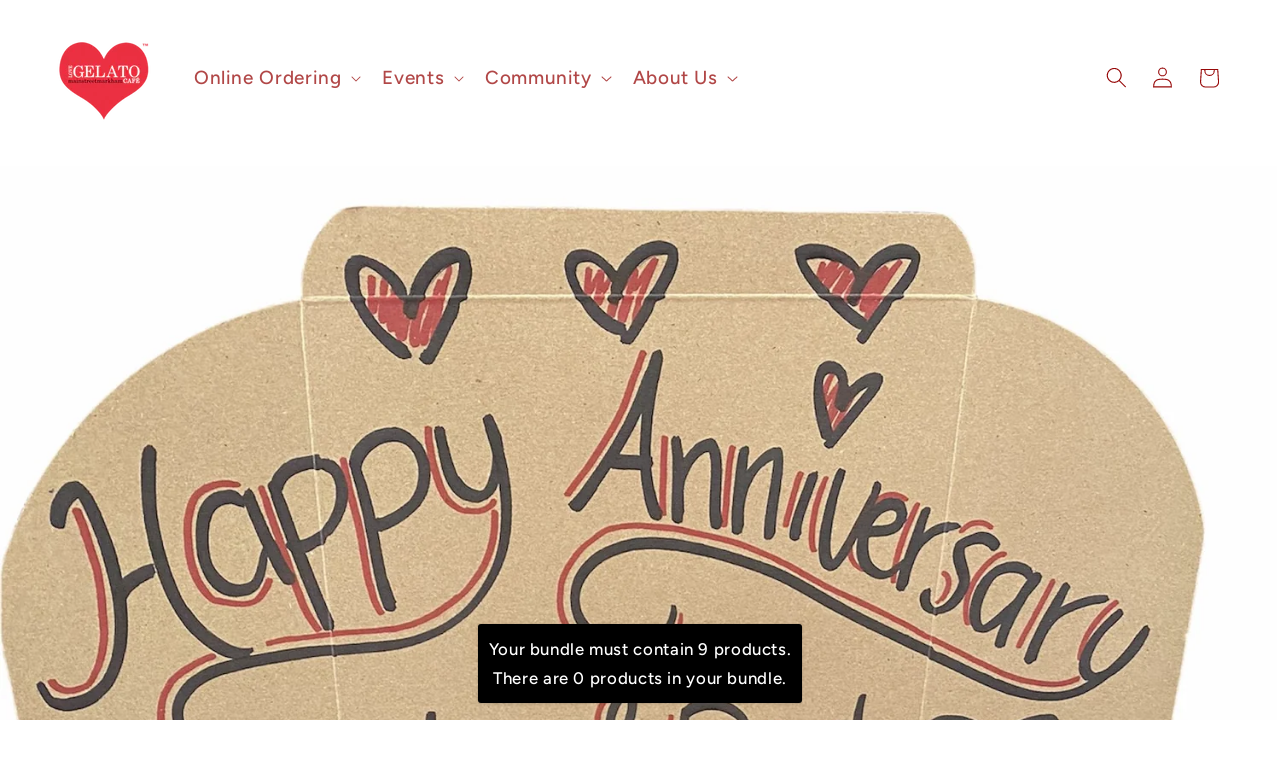

--- FILE ---
content_type: text/html; charset=utf-8
request_url: https://lovegelato.ca/products/love-box-46
body_size: 44653
content:















<!doctype html>
<html class="js" lang="en">
  <head>
    <meta charset="utf-8">
    <meta http-equiv="X-UA-Compatible" content="IE=edge">
    <meta name="viewport" content="width=device-width,initial-scale=1">
    <meta name="theme-color" content="">
    <link rel="canonical" href="https://lovegelato.ca/products/love-box-46"><link rel="preconnect" href="https://fonts.shopifycdn.com" crossorigin><title>
      Love Box 9
 &ndash; Love Gelato</title>

    
      <meta name="description" content="Do not add this product to your cart. Please visit the bundle page to edit. This is a dummy product and must not be deleted or altered. Dummy products are essential for the Bundle Builder app to function. Learn more here: https://support.bundlebuilder.app/hc/en-gb/articles/4409557939473-Dummy-products">
    

    

<meta property="og:site_name" content="Love Gelato">
<meta property="og:url" content="https://lovegelato.ca/products/love-box-46">
<meta property="og:title" content="Love Box 9">
<meta property="og:type" content="product">
<meta property="og:description" content="Do not add this product to your cart. Please visit the bundle page to edit. This is a dummy product and must not be deleted or altered. Dummy products are essential for the Bundle Builder app to function. Learn more here: https://support.bundlebuilder.app/hc/en-gb/articles/4409557939473-Dummy-products"><meta property="og:image" content="http://lovegelato.ca/cdn/shop/products/bundle_1d200911-3f3a-4036-a642-d063d46aeeec.jpg?v=1678125571">
  <meta property="og:image:secure_url" content="https://lovegelato.ca/cdn/shop/products/bundle_1d200911-3f3a-4036-a642-d063d46aeeec.jpg?v=1678125571">
  <meta property="og:image:width" content="1800">
  <meta property="og:image:height" content="2158"><meta property="og:price:amount" content="0.00">
  <meta property="og:price:currency" content="CAD"><meta name="twitter:card" content="summary_large_image">
<meta name="twitter:title" content="Love Box 9">
<meta name="twitter:description" content="Do not add this product to your cart. Please visit the bundle page to edit. This is a dummy product and must not be deleted or altered. Dummy products are essential for the Bundle Builder app to function. Learn more here: https://support.bundlebuilder.app/hc/en-gb/articles/4409557939473-Dummy-products">


    <script src="//lovegelato.ca/cdn/shop/t/9/assets/constants.js?v=132983761750457495441731766125" defer="defer"></script>
    <script src="//lovegelato.ca/cdn/shop/t/9/assets/pubsub.js?v=158357773527763999511731766127" defer="defer"></script>
    <script src="//lovegelato.ca/cdn/shop/t/9/assets/global.js?v=152862011079830610291731766125" defer="defer"></script>
    <script src="//lovegelato.ca/cdn/shop/t/9/assets/details-disclosure.js?v=13653116266235556501731766125" defer="defer"></script>
    <script src="//lovegelato.ca/cdn/shop/t/9/assets/details-modal.js?v=25581673532751508451731766125" defer="defer"></script>
    <script src="//lovegelato.ca/cdn/shop/t/9/assets/search-form.js?v=133129549252120666541731766127" defer="defer"></script><script src="//lovegelato.ca/cdn/shop/t/9/assets/animations.js?v=88693664871331136111731766124" defer="defer"></script>
  <script>window.performance && window.performance.mark && window.performance.mark('shopify.content_for_header.start');</script><meta name="facebook-domain-verification" content="0krt4c0pwv3hsjqi49geuzedvfls2i">
<meta name="google-site-verification" content="GgRwSMbXMZoqcP8oyvn9nEOn_c_RzNT3UEx1gBmKfTY">
<meta id="shopify-digital-wallet" name="shopify-digital-wallet" content="/55249535154/digital_wallets/dialog">
<meta name="shopify-checkout-api-token" content="e426537d0d9b0c9537f0ac2a822d4f48">
<link rel="alternate" type="application/json+oembed" href="https://lovegelato.ca/products/love-box-46.oembed">
<script async="async" src="/checkouts/internal/preloads.js?locale=en-CA"></script>
<link rel="preconnect" href="https://shop.app" crossorigin="anonymous">
<script async="async" src="https://shop.app/checkouts/internal/preloads.js?locale=en-CA&shop_id=55249535154" crossorigin="anonymous"></script>
<script id="shopify-features" type="application/json">{"accessToken":"e426537d0d9b0c9537f0ac2a822d4f48","betas":["rich-media-storefront-analytics"],"domain":"lovegelato.ca","predictiveSearch":true,"shopId":55249535154,"locale":"en"}</script>
<script>var Shopify = Shopify || {};
Shopify.shop = "love-gelato-2021.myshopify.com";
Shopify.locale = "en";
Shopify.currency = {"active":"CAD","rate":"1.0"};
Shopify.country = "CA";
Shopify.theme = {"name":"Taste","id":146088394969,"schema_name":"Taste","schema_version":"15.2.0","theme_store_id":1434,"role":"main"};
Shopify.theme.handle = "null";
Shopify.theme.style = {"id":null,"handle":null};
Shopify.cdnHost = "lovegelato.ca/cdn";
Shopify.routes = Shopify.routes || {};
Shopify.routes.root = "/";</script>
<script type="module">!function(o){(o.Shopify=o.Shopify||{}).modules=!0}(window);</script>
<script>!function(o){function n(){var o=[];function n(){o.push(Array.prototype.slice.apply(arguments))}return n.q=o,n}var t=o.Shopify=o.Shopify||{};t.loadFeatures=n(),t.autoloadFeatures=n()}(window);</script>
<script>
  window.ShopifyPay = window.ShopifyPay || {};
  window.ShopifyPay.apiHost = "shop.app\/pay";
  window.ShopifyPay.redirectState = null;
</script>
<script id="shop-js-analytics" type="application/json">{"pageType":"product"}</script>
<script defer="defer" async type="module" src="//lovegelato.ca/cdn/shopifycloud/shop-js/modules/v2/client.init-shop-cart-sync_D0dqhulL.en.esm.js"></script>
<script defer="defer" async type="module" src="//lovegelato.ca/cdn/shopifycloud/shop-js/modules/v2/chunk.common_CpVO7qML.esm.js"></script>
<script type="module">
  await import("//lovegelato.ca/cdn/shopifycloud/shop-js/modules/v2/client.init-shop-cart-sync_D0dqhulL.en.esm.js");
await import("//lovegelato.ca/cdn/shopifycloud/shop-js/modules/v2/chunk.common_CpVO7qML.esm.js");

  window.Shopify.SignInWithShop?.initShopCartSync?.({"fedCMEnabled":true,"windoidEnabled":true});

</script>
<script defer="defer" async type="module" src="//lovegelato.ca/cdn/shopifycloud/shop-js/modules/v2/client.payment-terms_BmrqWn8r.en.esm.js"></script>
<script defer="defer" async type="module" src="//lovegelato.ca/cdn/shopifycloud/shop-js/modules/v2/chunk.common_CpVO7qML.esm.js"></script>
<script defer="defer" async type="module" src="//lovegelato.ca/cdn/shopifycloud/shop-js/modules/v2/chunk.modal_DKF6x0Jh.esm.js"></script>
<script type="module">
  await import("//lovegelato.ca/cdn/shopifycloud/shop-js/modules/v2/client.payment-terms_BmrqWn8r.en.esm.js");
await import("//lovegelato.ca/cdn/shopifycloud/shop-js/modules/v2/chunk.common_CpVO7qML.esm.js");
await import("//lovegelato.ca/cdn/shopifycloud/shop-js/modules/v2/chunk.modal_DKF6x0Jh.esm.js");

  
</script>
<script>
  window.Shopify = window.Shopify || {};
  if (!window.Shopify.featureAssets) window.Shopify.featureAssets = {};
  window.Shopify.featureAssets['shop-js'] = {"shop-cart-sync":["modules/v2/client.shop-cart-sync_D9bwt38V.en.esm.js","modules/v2/chunk.common_CpVO7qML.esm.js"],"init-fed-cm":["modules/v2/client.init-fed-cm_BJ8NPuHe.en.esm.js","modules/v2/chunk.common_CpVO7qML.esm.js"],"init-shop-email-lookup-coordinator":["modules/v2/client.init-shop-email-lookup-coordinator_pVrP2-kG.en.esm.js","modules/v2/chunk.common_CpVO7qML.esm.js"],"shop-cash-offers":["modules/v2/client.shop-cash-offers_CNh7FWN-.en.esm.js","modules/v2/chunk.common_CpVO7qML.esm.js","modules/v2/chunk.modal_DKF6x0Jh.esm.js"],"init-shop-cart-sync":["modules/v2/client.init-shop-cart-sync_D0dqhulL.en.esm.js","modules/v2/chunk.common_CpVO7qML.esm.js"],"init-windoid":["modules/v2/client.init-windoid_DaoAelzT.en.esm.js","modules/v2/chunk.common_CpVO7qML.esm.js"],"shop-toast-manager":["modules/v2/client.shop-toast-manager_1DND8Tac.en.esm.js","modules/v2/chunk.common_CpVO7qML.esm.js"],"pay-button":["modules/v2/client.pay-button_CFeQi1r6.en.esm.js","modules/v2/chunk.common_CpVO7qML.esm.js"],"shop-button":["modules/v2/client.shop-button_Ca94MDdQ.en.esm.js","modules/v2/chunk.common_CpVO7qML.esm.js"],"shop-login-button":["modules/v2/client.shop-login-button_DPYNfp1Z.en.esm.js","modules/v2/chunk.common_CpVO7qML.esm.js","modules/v2/chunk.modal_DKF6x0Jh.esm.js"],"avatar":["modules/v2/client.avatar_BTnouDA3.en.esm.js"],"shop-follow-button":["modules/v2/client.shop-follow-button_BMKh4nJE.en.esm.js","modules/v2/chunk.common_CpVO7qML.esm.js","modules/v2/chunk.modal_DKF6x0Jh.esm.js"],"init-customer-accounts-sign-up":["modules/v2/client.init-customer-accounts-sign-up_CJXi5kRN.en.esm.js","modules/v2/client.shop-login-button_DPYNfp1Z.en.esm.js","modules/v2/chunk.common_CpVO7qML.esm.js","modules/v2/chunk.modal_DKF6x0Jh.esm.js"],"init-shop-for-new-customer-accounts":["modules/v2/client.init-shop-for-new-customer-accounts_BoBxkgWu.en.esm.js","modules/v2/client.shop-login-button_DPYNfp1Z.en.esm.js","modules/v2/chunk.common_CpVO7qML.esm.js","modules/v2/chunk.modal_DKF6x0Jh.esm.js"],"init-customer-accounts":["modules/v2/client.init-customer-accounts_DCuDTzpR.en.esm.js","modules/v2/client.shop-login-button_DPYNfp1Z.en.esm.js","modules/v2/chunk.common_CpVO7qML.esm.js","modules/v2/chunk.modal_DKF6x0Jh.esm.js"],"checkout-modal":["modules/v2/client.checkout-modal_U_3e4VxF.en.esm.js","modules/v2/chunk.common_CpVO7qML.esm.js","modules/v2/chunk.modal_DKF6x0Jh.esm.js"],"lead-capture":["modules/v2/client.lead-capture_DEgn0Z8u.en.esm.js","modules/v2/chunk.common_CpVO7qML.esm.js","modules/v2/chunk.modal_DKF6x0Jh.esm.js"],"shop-login":["modules/v2/client.shop-login_CoM5QKZ_.en.esm.js","modules/v2/chunk.common_CpVO7qML.esm.js","modules/v2/chunk.modal_DKF6x0Jh.esm.js"],"payment-terms":["modules/v2/client.payment-terms_BmrqWn8r.en.esm.js","modules/v2/chunk.common_CpVO7qML.esm.js","modules/v2/chunk.modal_DKF6x0Jh.esm.js"]};
</script>
<script>(function() {
  var isLoaded = false;
  function asyncLoad() {
    if (isLoaded) return;
    isLoaded = true;
    var urls = ["https:\/\/cdn.shopify.com\/s\/files\/1\/0552\/4953\/5154\/t\/1\/assets\/globo.filter.init.js?shop=love-gelato-2021.myshopify.com","https:\/\/live.bb.eight-cdn.com\/script.js?shop=love-gelato-2021.myshopify.com","https:\/\/cdn.nfcube.com\/instafeed-bd27756ab7670890e435277a1e421f31.js?shop=love-gelato-2021.myshopify.com","https:\/\/na.shgcdn3.com\/pixel-collector.js?shop=love-gelato-2021.myshopify.com"];
    for (var i = 0; i < urls.length; i++) {
      var s = document.createElement('script');
      s.type = 'text/javascript';
      s.async = true;
      s.src = urls[i];
      var x = document.getElementsByTagName('script')[0];
      x.parentNode.insertBefore(s, x);
    }
  };
  if(window.attachEvent) {
    window.attachEvent('onload', asyncLoad);
  } else {
    window.addEventListener('load', asyncLoad, false);
  }
})();</script>
<script id="__st">var __st={"a":55249535154,"offset":-18000,"reqid":"5be5f083-45f9-4daf-bc9b-bfd67b5ea182-1765105895","pageurl":"lovegelato.ca\/products\/love-box-46","u":"ce54e06ab501","p":"product","rtyp":"product","rid":8130911961305};</script>
<script>window.ShopifyPaypalV4VisibilityTracking = true;</script>
<script id="captcha-bootstrap">!function(){'use strict';const t='contact',e='account',n='new_comment',o=[[t,t],['blogs',n],['comments',n],[t,'customer']],c=[[e,'customer_login'],[e,'guest_login'],[e,'recover_customer_password'],[e,'create_customer']],r=t=>t.map((([t,e])=>`form[action*='/${t}']:not([data-nocaptcha='true']) input[name='form_type'][value='${e}']`)).join(','),a=t=>()=>t?[...document.querySelectorAll(t)].map((t=>t.form)):[];function s(){const t=[...o],e=r(t);return a(e)}const i='password',u='form_key',d=['recaptcha-v3-token','g-recaptcha-response','h-captcha-response',i],f=()=>{try{return window.sessionStorage}catch{return}},m='__shopify_v',_=t=>t.elements[u];function p(t,e,n=!1){try{const o=window.sessionStorage,c=JSON.parse(o.getItem(e)),{data:r}=function(t){const{data:e,action:n}=t;return t[m]||n?{data:e,action:n}:{data:t,action:n}}(c);for(const[e,n]of Object.entries(r))t.elements[e]&&(t.elements[e].value=n);n&&o.removeItem(e)}catch(o){console.error('form repopulation failed',{error:o})}}const l='form_type',E='cptcha';function T(t){t.dataset[E]=!0}const w=window,h=w.document,L='Shopify',v='ce_forms',y='captcha';let A=!1;((t,e)=>{const n=(g='f06e6c50-85a8-45c8-87d0-21a2b65856fe',I='https://cdn.shopify.com/shopifycloud/storefront-forms-hcaptcha/ce_storefront_forms_captcha_hcaptcha.v1.5.2.iife.js',D={infoText:'Protected by hCaptcha',privacyText:'Privacy',termsText:'Terms'},(t,e,n)=>{const o=w[L][v],c=o.bindForm;if(c)return c(t,g,e,D).then(n);var r;o.q.push([[t,g,e,D],n]),r=I,A||(h.body.append(Object.assign(h.createElement('script'),{id:'captcha-provider',async:!0,src:r})),A=!0)});var g,I,D;w[L]=w[L]||{},w[L][v]=w[L][v]||{},w[L][v].q=[],w[L][y]=w[L][y]||{},w[L][y].protect=function(t,e){n(t,void 0,e),T(t)},Object.freeze(w[L][y]),function(t,e,n,w,h,L){const[v,y,A,g]=function(t,e,n){const i=e?o:[],u=t?c:[],d=[...i,...u],f=r(d),m=r(i),_=r(d.filter((([t,e])=>n.includes(e))));return[a(f),a(m),a(_),s()]}(w,h,L),I=t=>{const e=t.target;return e instanceof HTMLFormElement?e:e&&e.form},D=t=>v().includes(t);t.addEventListener('submit',(t=>{const e=I(t);if(!e)return;const n=D(e)&&!e.dataset.hcaptchaBound&&!e.dataset.recaptchaBound,o=_(e),c=g().includes(e)&&(!o||!o.value);(n||c)&&t.preventDefault(),c&&!n&&(function(t){try{if(!f())return;!function(t){const e=f();if(!e)return;const n=_(t);if(!n)return;const o=n.value;o&&e.removeItem(o)}(t);const e=Array.from(Array(32),(()=>Math.random().toString(36)[2])).join('');!function(t,e){_(t)||t.append(Object.assign(document.createElement('input'),{type:'hidden',name:u})),t.elements[u].value=e}(t,e),function(t,e){const n=f();if(!n)return;const o=[...t.querySelectorAll(`input[type='${i}']`)].map((({name:t})=>t)),c=[...d,...o],r={};for(const[a,s]of new FormData(t).entries())c.includes(a)||(r[a]=s);n.setItem(e,JSON.stringify({[m]:1,action:t.action,data:r}))}(t,e)}catch(e){console.error('failed to persist form',e)}}(e),e.submit())}));const S=(t,e)=>{t&&!t.dataset[E]&&(n(t,e.some((e=>e===t))),T(t))};for(const o of['focusin','change'])t.addEventListener(o,(t=>{const e=I(t);D(e)&&S(e,y())}));const B=e.get('form_key'),M=e.get(l),P=B&&M;t.addEventListener('DOMContentLoaded',(()=>{const t=y();if(P)for(const e of t)e.elements[l].value===M&&p(e,B);[...new Set([...A(),...v().filter((t=>'true'===t.dataset.shopifyCaptcha))])].forEach((e=>S(e,t)))}))}(h,new URLSearchParams(w.location.search),n,t,e,['guest_login'])})(!0,!0)}();</script>
<script integrity="sha256-52AcMU7V7pcBOXWImdc/TAGTFKeNjmkeM1Pvks/DTgc=" data-source-attribution="shopify.loadfeatures" defer="defer" src="//lovegelato.ca/cdn/shopifycloud/storefront/assets/storefront/load_feature-81c60534.js" crossorigin="anonymous"></script>
<script crossorigin="anonymous" defer="defer" src="//lovegelato.ca/cdn/shopifycloud/storefront/assets/shopify_pay/storefront-65b4c6d7.js?v=20250812"></script>
<script data-source-attribution="shopify.dynamic_checkout.dynamic.init">var Shopify=Shopify||{};Shopify.PaymentButton=Shopify.PaymentButton||{isStorefrontPortableWallets:!0,init:function(){window.Shopify.PaymentButton.init=function(){};var t=document.createElement("script");t.src="https://lovegelato.ca/cdn/shopifycloud/portable-wallets/latest/portable-wallets.en.js",t.type="module",document.head.appendChild(t)}};
</script>
<script data-source-attribution="shopify.dynamic_checkout.buyer_consent">
  function portableWalletsHideBuyerConsent(e){var t=document.getElementById("shopify-buyer-consent"),n=document.getElementById("shopify-subscription-policy-button");t&&n&&(t.classList.add("hidden"),t.setAttribute("aria-hidden","true"),n.removeEventListener("click",e))}function portableWalletsShowBuyerConsent(e){var t=document.getElementById("shopify-buyer-consent"),n=document.getElementById("shopify-subscription-policy-button");t&&n&&(t.classList.remove("hidden"),t.removeAttribute("aria-hidden"),n.addEventListener("click",e))}window.Shopify?.PaymentButton&&(window.Shopify.PaymentButton.hideBuyerConsent=portableWalletsHideBuyerConsent,window.Shopify.PaymentButton.showBuyerConsent=portableWalletsShowBuyerConsent);
</script>
<script>
  function portableWalletsCleanup(e){e&&e.src&&console.error("Failed to load portable wallets script "+e.src);var t=document.querySelectorAll("shopify-accelerated-checkout .shopify-payment-button__skeleton, shopify-accelerated-checkout-cart .wallet-cart-button__skeleton"),e=document.getElementById("shopify-buyer-consent");for(let e=0;e<t.length;e++)t[e].remove();e&&e.remove()}function portableWalletsNotLoadedAsModule(e){e instanceof ErrorEvent&&"string"==typeof e.message&&e.message.includes("import.meta")&&"string"==typeof e.filename&&e.filename.includes("portable-wallets")&&(window.removeEventListener("error",portableWalletsNotLoadedAsModule),window.Shopify.PaymentButton.failedToLoad=e,"loading"===document.readyState?document.addEventListener("DOMContentLoaded",window.Shopify.PaymentButton.init):window.Shopify.PaymentButton.init())}window.addEventListener("error",portableWalletsNotLoadedAsModule);
</script>

<script type="module" src="https://lovegelato.ca/cdn/shopifycloud/portable-wallets/latest/portable-wallets.en.js" onError="portableWalletsCleanup(this)" crossorigin="anonymous"></script>
<script nomodule>
  document.addEventListener("DOMContentLoaded", portableWalletsCleanup);
</script>

<link id="shopify-accelerated-checkout-styles" rel="stylesheet" media="screen" href="https://lovegelato.ca/cdn/shopifycloud/portable-wallets/latest/accelerated-checkout-backwards-compat.css" crossorigin="anonymous">
<style id="shopify-accelerated-checkout-cart">
        #shopify-buyer-consent {
  margin-top: 1em;
  display: inline-block;
  width: 100%;
}

#shopify-buyer-consent.hidden {
  display: none;
}

#shopify-subscription-policy-button {
  background: none;
  border: none;
  padding: 0;
  text-decoration: underline;
  font-size: inherit;
  cursor: pointer;
}

#shopify-subscription-policy-button::before {
  box-shadow: none;
}

      </style>
<script id="sections-script" data-sections="header" defer="defer" src="//lovegelato.ca/cdn/shop/t/9/compiled_assets/scripts.js?5574"></script>
<script>window.performance && window.performance.mark && window.performance.mark('shopify.content_for_header.end');</script>
  





  <script type="text/javascript">
    
      window.__shgMoneyFormat = window.__shgMoneyFormat || {"CAD":{"currency":"CAD","currency_symbol":"$","currency_symbol_location":"left","decimal_places":2,"decimal_separator":".","thousands_separator":","}};
    
    window.__shgCurrentCurrencyCode = window.__shgCurrentCurrencyCode || {
      currency: "CAD",
      currency_symbol: "$",
      decimal_separator: ".",
      thousands_separator: ",",
      decimal_places: 2,
      currency_symbol_location: "left"
    };
  </script>





    <style data-shopify>
      @font-face {
  font-family: Figtree;
  font-weight: 500;
  font-style: normal;
  font-display: swap;
  src: url("//lovegelato.ca/cdn/fonts/figtree/figtree_n5.3b6b7df38aa5986536945796e1f947445832047c.woff2") format("woff2"),
       url("//lovegelato.ca/cdn/fonts/figtree/figtree_n5.f26bf6dcae278b0ed902605f6605fa3338e81dab.woff") format("woff");
}

      @font-face {
  font-family: Figtree;
  font-weight: 700;
  font-style: normal;
  font-display: swap;
  src: url("//lovegelato.ca/cdn/fonts/figtree/figtree_n7.2fd9bfe01586148e644724096c9d75e8c7a90e55.woff2") format("woff2"),
       url("//lovegelato.ca/cdn/fonts/figtree/figtree_n7.ea05de92d862f9594794ab281c4c3a67501ef5fc.woff") format("woff");
}

      @font-face {
  font-family: Figtree;
  font-weight: 500;
  font-style: italic;
  font-display: swap;
  src: url("//lovegelato.ca/cdn/fonts/figtree/figtree_i5.969396f679a62854cf82dbf67acc5721e41351f0.woff2") format("woff2"),
       url("//lovegelato.ca/cdn/fonts/figtree/figtree_i5.93bc1cad6c73ca9815f9777c49176dfc9d2890dd.woff") format("woff");
}

      @font-face {
  font-family: Figtree;
  font-weight: 700;
  font-style: italic;
  font-display: swap;
  src: url("//lovegelato.ca/cdn/fonts/figtree/figtree_i7.06add7096a6f2ab742e09ec7e498115904eda1fe.woff2") format("woff2"),
       url("//lovegelato.ca/cdn/fonts/figtree/figtree_i7.ee584b5fcaccdbb5518c0228158941f8df81b101.woff") format("woff");
}

      @font-face {
  font-family: Poppins;
  font-weight: 500;
  font-style: normal;
  font-display: swap;
  src: url("//lovegelato.ca/cdn/fonts/poppins/poppins_n5.ad5b4b72b59a00358afc706450c864c3c8323842.woff2") format("woff2"),
       url("//lovegelato.ca/cdn/fonts/poppins/poppins_n5.33757fdf985af2d24b32fcd84c9a09224d4b2c39.woff") format("woff");
}


      
        :root,
        .color-scheme-1 {
          --color-background: 255,255,255;
        
          --gradient-background: linear-gradient(127deg, rgba(255, 255, 255, 1) 6%, rgba(255, 255, 255, 1) 100%);
        

        

        --color-foreground: 151,9,9;
        --color-background-contrast: 191,191,191;
        --color-shadow: 18,18,18;
        --color-button: 151,9,9;
        --color-button-text: 252,252,252;
        --color-secondary-button: 255,255,255;
        --color-secondary-button-text: 151,9,9;
        --color-link: 151,9,9;
        --color-badge-foreground: 151,9,9;
        --color-badge-background: 255,255,255;
        --color-badge-border: 151,9,9;
        --payment-terms-background-color: rgb(255 255 255);
      }
      
        
        .color-scheme-2 {
          --color-background: 255,255,255;
        
          --gradient-background: #ffffff;
        

        

        --color-foreground: 151,9,9;
        --color-background-contrast: 191,191,191;
        --color-shadow: 255,255,255;
        --color-button: 151,9,9;
        --color-button-text: 255,255,255;
        --color-secondary-button: 255,255,255;
        --color-secondary-button-text: 151,9,9;
        --color-link: 151,9,9;
        --color-badge-foreground: 151,9,9;
        --color-badge-background: 255,255,255;
        --color-badge-border: 151,9,9;
        --payment-terms-background-color: rgb(255 255 255);
      }
      
        
        .color-scheme-3 {
          --color-background: 151,9,9;
        
          --gradient-background: #970909;
        

        

        --color-foreground: 255,255,255;
        --color-background-contrast: 175,10,10;
        --color-shadow: 199,103,103;
        --color-button: 255,255,255;
        --color-button-text: 151,9,9;
        --color-secondary-button: 151,9,9;
        --color-secondary-button-text: 199,103,103;
        --color-link: 199,103,103;
        --color-badge-foreground: 255,255,255;
        --color-badge-background: 151,9,9;
        --color-badge-border: 255,255,255;
        --payment-terms-background-color: rgb(151 9 9);
      }
      
        
        .color-scheme-4 {
          --color-background: 52,52,52;
        
          --gradient-background: #343434;
        

        

        --color-foreground: 255,255,255;
        --color-background-contrast: 65,65,65;
        --color-shadow: 18,18,18;
        --color-button: 199,103,103;
        --color-button-text: 255,255,255;
        --color-secondary-button: 52,52,52;
        --color-secondary-button-text: 252,252,252;
        --color-link: 252,252,252;
        --color-badge-foreground: 255,255,255;
        --color-badge-background: 52,52,52;
        --color-badge-border: 255,255,255;
        --payment-terms-background-color: rgb(52 52 52);
      }
      
        
        .color-scheme-5 {
          --color-background: 255,235,201;
        
          --gradient-background: #ffebc9;
        

        

        --color-foreground: 151,9,9;
        --color-background-contrast: 255,188,73;
        --color-shadow: 255,255,255;
        --color-button: 151,9,9;
        --color-button-text: 255,255,255;
        --color-secondary-button: 255,235,201;
        --color-secondary-button-text: 151,9,9;
        --color-link: 151,9,9;
        --color-badge-foreground: 151,9,9;
        --color-badge-background: 255,235,201;
        --color-badge-border: 151,9,9;
        --payment-terms-background-color: rgb(255 235 201);
      }
      
        
        .color-scheme-9073a64b-472c-4e1c-bbf5-9c619f61d4d8 {
          --color-background: 255,235,201;
        
          --gradient-background: #ffebc9;
        

        

        --color-foreground: 52,52,52;
        --color-background-contrast: 255,188,73;
        --color-shadow: 199,103,103;
        --color-button: 151,9,9;
        --color-button-text: 252,252,252;
        --color-secondary-button: 255,235,201;
        --color-secondary-button-text: 151,9,9;
        --color-link: 151,9,9;
        --color-badge-foreground: 52,52,52;
        --color-badge-background: 255,235,201;
        --color-badge-border: 52,52,52;
        --payment-terms-background-color: rgb(255 235 201);
      }
      
        
        .color-scheme-ea2f39bd-84f5-4304-a6b3-5a53b8632236 {
          --color-background: 255,255,255;
        
          --gradient-background: linear-gradient(127deg, rgba(234, 6, 6, 0.5) 78%, rgba(162, 2, 2, 0.65) 100%);
        

        

        --color-foreground: 255,255,255;
        --color-background-contrast: 191,191,191;
        --color-shadow: 199,103,103;
        --color-button: 255,255,255;
        --color-button-text: 151,9,9;
        --color-secondary-button: 255,255,255;
        --color-secondary-button-text: 255,255,255;
        --color-link: 255,255,255;
        --color-badge-foreground: 255,255,255;
        --color-badge-background: 255,255,255;
        --color-badge-border: 255,255,255;
        --payment-terms-background-color: rgb(255 255 255);
      }
      
        
        .color-scheme-2d17bcab-272f-4feb-89d0-5474d7638c5e {
          --color-background: 255,255,255;
        
          --gradient-background: linear-gradient(180deg, rgba(255, 255, 255, 0.1), rgba(251, 201, 206, 0.2) 100%);
        

        

        --color-foreground: 151,9,9;
        --color-background-contrast: 191,191,191;
        --color-shadow: 199,103,103;
        --color-button: 151,9,9;
        --color-button-text: 252,252,252;
        --color-secondary-button: 255,255,255;
        --color-secondary-button-text: 151,9,9;
        --color-link: 151,9,9;
        --color-badge-foreground: 151,9,9;
        --color-badge-background: 255,255,255;
        --color-badge-border: 151,9,9;
        --payment-terms-background-color: rgb(255 255 255);
      }
      
        
        .color-scheme-aa2cced2-070d-41dd-b19c-0c6a9ee2e9a2 {
          --color-background: 255,255,255;
        
          --gradient-background: #ffffff;
        

        

        --color-foreground: 151,9,9;
        --color-background-contrast: 191,191,191;
        --color-shadow: 255,255,255;
        --color-button: 151,9,9;
        --color-button-text: 252,252,252;
        --color-secondary-button: 255,255,255;
        --color-secondary-button-text: 151,9,9;
        --color-link: 151,9,9;
        --color-badge-foreground: 151,9,9;
        --color-badge-background: 255,255,255;
        --color-badge-border: 151,9,9;
        --payment-terms-background-color: rgb(255 255 255);
      }
      
        
        .color-scheme-afb82951-abf1-41b4-b130-d2a5382438f9 {
          --color-background: 255,255,255;
        
          --gradient-background: linear-gradient(180deg, rgba(151, 9, 1, 0.47), rgba(151, 9, 9, 0.33) 100%);
        

        

        --color-foreground: 255,255,255;
        --color-background-contrast: 191,191,191;
        --color-shadow: 52,52,52;
        --color-button: 151,9,9;
        --color-button-text: 252,252,252;
        --color-secondary-button: 255,255,255;
        --color-secondary-button-text: 151,9,9;
        --color-link: 151,9,9;
        --color-badge-foreground: 255,255,255;
        --color-badge-background: 255,255,255;
        --color-badge-border: 255,255,255;
        --payment-terms-background-color: rgb(255 255 255);
      }
      

      body, .color-scheme-1, .color-scheme-2, .color-scheme-3, .color-scheme-4, .color-scheme-5, .color-scheme-9073a64b-472c-4e1c-bbf5-9c619f61d4d8, .color-scheme-ea2f39bd-84f5-4304-a6b3-5a53b8632236, .color-scheme-2d17bcab-272f-4feb-89d0-5474d7638c5e, .color-scheme-aa2cced2-070d-41dd-b19c-0c6a9ee2e9a2, .color-scheme-afb82951-abf1-41b4-b130-d2a5382438f9 {
        color: rgba(var(--color-foreground), 0.75);
        background-color: rgb(var(--color-background));
      }

      :root {
        --font-body-family: Figtree, sans-serif;
        --font-body-style: normal;
        --font-body-weight: 500;
        --font-body-weight-bold: 800;

        --font-heading-family: Poppins, sans-serif;
        --font-heading-style: normal;
        --font-heading-weight: 500;

        --font-body-scale: 1.05;
        --font-heading-scale: 1.0952380952380953;

        --media-padding: px;
        --media-border-opacity: 1.0;
        --media-border-width: 0px;
        --media-radius: 0px;
        --media-shadow-opacity: 0.0;
        --media-shadow-horizontal-offset: 0px;
        --media-shadow-vertical-offset: 4px;
        --media-shadow-blur-radius: 5px;
        --media-shadow-visible: 0;

        --page-width: 140rem;
        --page-width-margin: 0rem;

        --product-card-image-padding: 0.0rem;
        --product-card-corner-radius: 0.0rem;
        --product-card-text-alignment: center;
        --product-card-border-width: 0.0rem;
        --product-card-border-opacity: 0.1;
        --product-card-shadow-opacity: 0.0;
        --product-card-shadow-visible: 0;
        --product-card-shadow-horizontal-offset: 0.0rem;
        --product-card-shadow-vertical-offset: 0.4rem;
        --product-card-shadow-blur-radius: 0.5rem;

        --collection-card-image-padding: 0.0rem;
        --collection-card-corner-radius: 0.0rem;
        --collection-card-text-alignment: center;
        --collection-card-border-width: 0.0rem;
        --collection-card-border-opacity: 0.1;
        --collection-card-shadow-opacity: 0.0;
        --collection-card-shadow-visible: 0;
        --collection-card-shadow-horizontal-offset: 0.0rem;
        --collection-card-shadow-vertical-offset: 0.4rem;
        --collection-card-shadow-blur-radius: 0.5rem;

        --blog-card-image-padding: 0.0rem;
        --blog-card-corner-radius: 0.0rem;
        --blog-card-text-alignment: center;
        --blog-card-border-width: 0.0rem;
        --blog-card-border-opacity: 0.1;
        --blog-card-shadow-opacity: 0.0;
        --blog-card-shadow-visible: 0;
        --blog-card-shadow-horizontal-offset: 0.0rem;
        --blog-card-shadow-vertical-offset: 0.4rem;
        --blog-card-shadow-blur-radius: 0.5rem;

        --badge-corner-radius: 4.0rem;

        --popup-border-width: 2px;
        --popup-border-opacity: 1.0;
        --popup-corner-radius: 0px;
        --popup-shadow-opacity: 0.05;
        --popup-shadow-horizontal-offset: 0px;
        --popup-shadow-vertical-offset: 4px;
        --popup-shadow-blur-radius: 5px;

        --drawer-border-width: 2px;
        --drawer-border-opacity: 1.0;
        --drawer-shadow-opacity: 0.0;
        --drawer-shadow-horizontal-offset: 0px;
        --drawer-shadow-vertical-offset: 4px;
        --drawer-shadow-blur-radius: 5px;

        --spacing-sections-desktop: 20px;
        --spacing-sections-mobile: 20px;

        --grid-desktop-vertical-spacing: 24px;
        --grid-desktop-horizontal-spacing: 24px;
        --grid-mobile-vertical-spacing: 12px;
        --grid-mobile-horizontal-spacing: 12px;

        --text-boxes-border-opacity: 0.25;
        --text-boxes-border-width: 0px;
        --text-boxes-radius: 0px;
        --text-boxes-shadow-opacity: 0.5;
        --text-boxes-shadow-visible: 1;
        --text-boxes-shadow-horizontal-offset: 8px;
        --text-boxes-shadow-vertical-offset: 4px;
        --text-boxes-shadow-blur-radius: 10px;

        --buttons-radius: 0px;
        --buttons-radius-outset: 0px;
        --buttons-border-width: 1px;
        --buttons-border-opacity: 1.0;
        --buttons-shadow-opacity: 0.0;
        --buttons-shadow-visible: 0;
        --buttons-shadow-horizontal-offset: 0px;
        --buttons-shadow-vertical-offset: 4px;
        --buttons-shadow-blur-radius: 5px;
        --buttons-border-offset: 0px;

        --inputs-radius: 0px;
        --inputs-border-width: 1px;
        --inputs-border-opacity: 0.55;
        --inputs-shadow-opacity: 0.0;
        --inputs-shadow-horizontal-offset: 0px;
        --inputs-margin-offset: 0px;
        --inputs-shadow-vertical-offset: 4px;
        --inputs-shadow-blur-radius: 5px;
        --inputs-radius-outset: 0px;

        --variant-pills-radius: 40px;
        --variant-pills-border-width: 1px;
        --variant-pills-border-opacity: 0.55;
        --variant-pills-shadow-opacity: 0.0;
        --variant-pills-shadow-horizontal-offset: 0px;
        --variant-pills-shadow-vertical-offset: 4px;
        --variant-pills-shadow-blur-radius: 5px;
      }

      *,
      *::before,
      *::after {
        box-sizing: inherit;
      }

      html {
        box-sizing: border-box;
        font-size: calc(var(--font-body-scale) * 62.5%);
        height: 100%;
      }

      body {
        display: grid;
        grid-template-rows: auto auto 1fr auto;
        grid-template-columns: 100%;
        min-height: 100%;
        margin: 0;
        font-size: 1.5rem;
        letter-spacing: 0.06rem;
        line-height: calc(1 + 0.8 / var(--font-body-scale));
        font-family: var(--font-body-family);
        font-style: var(--font-body-style);
        font-weight: var(--font-body-weight);
      }

      @media screen and (min-width: 750px) {
        body {
          font-size: 1.6rem;
        }
      }
    </style>

    <link href="//lovegelato.ca/cdn/shop/t/9/assets/base.css?v=159841507637079171801731766124" rel="stylesheet" type="text/css" media="all" />

    
    <link href="//lovegelato.ca/cdn/shop/t/9/assets/lovegelato.css?v=51395462181393488991765029615" rel="stylesheet" type="text/css" media="all" />
    <link rel="stylesheet" href="//lovegelato.ca/cdn/shop/t/9/assets/component-cart-items.css?v=123238115697927560811731766125" media="print" onload="this.media='all'">
      <link rel="preload" as="font" href="//lovegelato.ca/cdn/fonts/figtree/figtree_n5.3b6b7df38aa5986536945796e1f947445832047c.woff2" type="font/woff2" crossorigin>
      

      <link rel="preload" as="font" href="//lovegelato.ca/cdn/fonts/poppins/poppins_n5.ad5b4b72b59a00358afc706450c864c3c8323842.woff2" type="font/woff2" crossorigin>
      
<link
        rel="stylesheet"
        href="//lovegelato.ca/cdn/shop/t/9/assets/component-predictive-search.css?v=118923337488134913561731766125"
        media="print"
        onload="this.media='all'"
      ><script>
      if (Shopify.designMode) {
        document.documentElement.classList.add('shopify-design-mode');
      }
    </script>
  
  

<script type="text/javascript">
  
    window.SHG_CUSTOMER = null;
  
</script>







<!-- BEGIN app block: shopify://apps/hulk-form-builder/blocks/app-embed/b6b8dd14-356b-4725-a4ed-77232212b3c3 --><!-- BEGIN app snippet: hulkapps-formbuilder-theme-ext --><script type="text/javascript">
  
  if (typeof window.formbuilder_customer != "object") {
        window.formbuilder_customer = {}
  }

  window.hulkFormBuilder = {
    form_data: {"form_EvpwqqV8tbw7kK_DtrN3Rg":{"uuid":"EvpwqqV8tbw7kK_DtrN3Rg","form_name":"Corporate Page Form","form_data":{"div_back_gradient_1":"#fff","div_back_gradient_2":"#fff","back_color":"#fff","form_title":"","form_submit":"Submit","after_submit":"hideAndmessage","after_submit_msg":"","captcha_enable":"no","label_style":"blockLabels","input_border_radius":"2","back_type":"transparent","input_back_color":"#fff","input_back_color_hover":"#fff","back_shadow":"none","label_font_clr":"#333333","input_font_clr":"#333333","button_align":"fullBtn","button_clr":"#fff","button_back_clr":"#970909","button_border_radius":"2","form_width":"600px","form_border_size":0,"form_border_clr":"#c7c7c7","form_border_radius":"1","label_font_size":"14","input_font_size":"12","button_font_size":"16","form_padding":"35","input_border_color":"#ccc","input_border_color_hover":"#ccc","btn_border_clr":"#333333","btn_border_size":"1","form_name":"Corporate Page Form","":"events@lovegelato.ca","form_emails":"events@lovegelato.ca","admin_email_subject":"New form submission received.","admin_email_message":"Hi [first-name of store owner],\u003cbr\u003eSomeone just submitted a response to your form.\u003cbr\u003ePlease find the details below:","form_access_message":"\u003cp\u003ePlease login to access the form\u003cbr\u003eDo not have an account? Create account\u003c\/p\u003e","notification_email_send":true,"label_fonts_type":"Google Fonts","label_custom_font_name":"\"Avenir Next\", sans-serif","label_system_font_family":"Arial Black","label_font_family":"Poppins","formElements":[{"Conditions":{},"type":"select","position":0,"label":"How can we help?","required":"yes","values":"Corporate Event\nGolf Tournament\nPrivate Party\nFundraising\nRetail Partnership","elementCost":{},"page_number":1,"add_admin_emails":"no","admin_values":"events@lovegelato.ca\nevents@lovegelato.ca\nevents@lovegelato.ca\nhello@lovegelato.ca\nhello@lovegelato.ca"},{"type":"text","position":1,"label":"First Name","customClass":"","halfwidth":"yes","Conditions":{},"page_number":1},{"type":"text","position":2,"label":"Last Name","halfwidth":"yes","Conditions":{},"page_number":1},{"type":"email","position":3,"label":"Email","required":"yes","email_confirm":"yes","Conditions":{},"page_number":1},{"Conditions":{},"type":"phone","position":4,"label":"Phone Number","default_country_code":"Canada +1","phone_validate_field":"no","phone_validate_field_label":"Please enter in a valid phone number","required":"yes","page_number":1},{"type":"textarea","position":5,"label":"Message","required":"yes","Conditions":{},"page_number":1}]},"is_spam_form":false,"shop_uuid":"bHFBN806U4Mbj-7Ha6mP1A","shop_timezone":"America\/New_York","shop_id":133193,"shop_is_after_submit_enabled":false,"shop_shopify_plan":"professional","shop_shopify_domain":"love-gelato-2021.myshopify.com","shop_remove_watermark":false,"shop_created_at":"2025-04-07T16:34:25.369-05:00"},"form_YOkF_LIKeDJU1N3TvERRNw":{"uuid":"YOkF_LIKeDJU1N3TvERRNw","form_name":"Weddings","form_data":{"div_back_gradient_1":"#fff","div_back_gradient_2":"#fff","back_color":"#fff","form_title":"","form_submit":"Submit","after_submit":"hideAndmessage","after_submit_msg":"","captcha_enable":"no","label_style":"blockLabels","input_border_radius":"2","back_type":"color","input_back_color":"#fff","input_back_color_hover":"#fff","back_shadow":"none","label_font_clr":"#333333","input_font_clr":"#333333","button_align":"fullBtn","button_clr":"#fff","button_back_clr":"#970909","button_border_radius":"2","form_width":"600px","form_border_size":0,"form_border_clr":"#c7c7c7","form_border_radius":"1","label_font_size":"14","input_font_size":"12","button_font_size":"16","form_padding":"35","input_border_color":"#ccc","input_border_color_hover":"#ccc","btn_border_clr":"#333333","btn_border_size":"1","form_name":"Weddings","":"events@lovegelato.ca","form_emails":"events@lovegelato.ca","admin_email_subject":"New form submission received.","admin_email_message":"Hi [first-name of store owner],\u003cbr\u003eSomeone just submitted a response to your form.\u003cbr\u003ePlease find the details below:","form_access_message":"\u003cp\u003ePlease login to access the form\u003cbr\u003eDo not have an account? Create account\u003c\/p\u003e","notification_email_send":true,"formElements":[{"type":"text","position":0,"label":"First Name","customClass":"","halfwidth":"yes","Conditions":{},"page_number":1},{"type":"text","position":1,"label":"Last Name","halfwidth":"yes","Conditions":{},"page_number":1},{"type":"email","position":2,"label":"Email","required":"yes","email_confirm":"yes","Conditions":{},"page_number":1},{"Conditions":{},"type":"phone","position":3,"label":"Phone Number","default_country_code":"Canada +1","phone_validate_field":"no","phone_validate_field_label":"Please enter a valid phone number","required":"yes","page_number":1},{"Conditions":{},"type":"text","position":4,"label":"Number of Guests","required":"yes","page_number":1},{"Conditions":{},"type":"text","position":5,"label":"Location","required":"yes","page_number":1},{"Conditions":{},"type":"textarea","position":6,"label":"Tell us a little about your wedding!","page_number":1}]},"is_spam_form":false,"shop_uuid":"bHFBN806U4Mbj-7Ha6mP1A","shop_timezone":"America\/New_York","shop_id":133193,"shop_is_after_submit_enabled":false,"shop_shopify_plan":"professional","shop_shopify_domain":"love-gelato-2021.myshopify.com","shop_remove_watermark":false,"shop_created_at":"2025-04-07T16:34:25.369-05:00"}},
    shop_data: {"shop_bHFBN806U4Mbj-7Ha6mP1A":{"shop_uuid":"bHFBN806U4Mbj-7Ha6mP1A","shop_timezone":"America\/New_York","shop_id":133193,"shop_is_after_submit_enabled":false,"shop_shopify_plan":"professional","shop_shopify_domain":"love-gelato-2021.myshopify.com","shop_created_at":"2025-04-07T16:34:25.369-05:00","is_skip_metafield":false,"shop_deleted":false,"shop_disabled":false}},
    settings_data: {"shop_settings":{"shop_customise_msgs":[],"default_customise_msgs":{"is_required":"is required","thank_you":"Thank you! The form was submitted successfully.","processing":"Processing...","valid_data":"Please provide valid data","valid_email":"Provide valid email format","valid_tags":"HTML Tags are not allowed","valid_phone":"Provide valid phone number","valid_captcha":"Please provide valid captcha response","valid_url":"Provide valid URL","only_number_alloud":"Provide valid number in","number_less":"must be less than","number_more":"must be more than","image_must_less":"Image must be less than 20MB","image_number":"Images allowed","image_extension":"Invalid extension! Please provide image file","error_image_upload":"Error in image upload. Please try again.","error_file_upload":"Error in file upload. Please try again.","your_response":"Your response","error_form_submit":"Error occur.Please try again after sometime.","email_submitted":"Form with this email is already submitted","invalid_email_by_zerobounce":"The email address you entered appears to be invalid. Please check it and try again.","download_file":"Download file","card_details_invalid":"Your card details are invalid","card_details":"Card details","please_enter_card_details":"Please enter card details","card_number":"Card number","exp_mm":"Exp MM","exp_yy":"Exp YY","crd_cvc":"CVV","payment_value":"Payment amount","please_enter_payment_amount":"Please enter payment amount","address1":"Address line 1","address2":"Address line 2","city":"City","province":"Province","zipcode":"Zip code","country":"Country","blocked_domain":"This form does not accept addresses from","file_must_less":"File must be less than 20MB","file_extension":"Invalid extension! Please provide file","only_file_number_alloud":"files allowed","previous":"Previous","next":"Next","must_have_a_input":"Please enter at least one field.","please_enter_required_data":"Please enter required data","atleast_one_special_char":"Include at least one special character","atleast_one_lowercase_char":"Include at least one lowercase character","atleast_one_uppercase_char":"Include at least one uppercase character","atleast_one_number":"Include at least one number","must_have_8_chars":"Must have 8 characters long","be_between_8_and_12_chars":"Be between 8 and 12 characters long","please_select":"Please Select","phone_submitted":"Form with this phone number is already submitted","user_res_parse_error":"Error while submitting the form","valid_same_values":"values must be same","product_choice_clear_selection":"Clear Selection","picture_choice_clear_selection":"Clear Selection","remove_all_for_file_image_upload":"Remove All","invalid_file_type_for_image_upload":"You can't upload files of this type.","invalid_file_type_for_signature_upload":"You can't upload files of this type.","max_files_exceeded_for_file_upload":"You can not upload any more files.","max_files_exceeded_for_image_upload":"You can not upload any more files.","file_already_exist":"File already uploaded","max_limit_exceed":"You have added the maximum number of text fields.","cancel_upload_for_file_upload":"Cancel upload","cancel_upload_for_image_upload":"Cancel upload","cancel_upload_for_signature_upload":"Cancel upload"},"shop_blocked_domains":[]}},
    features_data: {"shop_plan_features":{"shop_plan_features":["unlimited-forms","full-design-customization","export-form-submissions","multiple-recipients-for-form-submissions","multiple-admin-notifications","enable-captcha","unlimited-file-uploads","save-submitted-form-data","set-auto-response-message","conditional-logic","form-banner","save-as-draft-facility","include-user-response-in-admin-email","disable-form-submission","file-upload"]}},
    shop: null,
    shop_id: null,
    plan_features: null,
    validateDoubleQuotes: false,
    assets: {
      extraFunctions: "https://cdn.shopify.com/extensions/019a6c74-29f3-754a-afe5-b354ea02c446/form_builder-47/assets/extra-functions.js",
      extraStyles: "https://cdn.shopify.com/extensions/019a6c74-29f3-754a-afe5-b354ea02c446/form_builder-47/assets/extra-styles.css",
      bootstrapStyles: "https://cdn.shopify.com/extensions/019a6c74-29f3-754a-afe5-b354ea02c446/form_builder-47/assets/theme-app-extension-bootstrap.css"
    },
    translations: {
      htmlTagNotAllowed: "HTML Tags are not allowed",
      sqlQueryNotAllowed: "SQL Queries are not allowed",
      doubleQuoteNotAllowed: "Double quotes are not allowed",
      vorwerkHttpWwwNotAllowed: "The words \u0026#39;http\u0026#39; and \u0026#39;www\u0026#39; are not allowed. Please remove them and try again.",
      maxTextFieldsReached: "You have added the maximum number of text fields.",
      avoidNegativeWords: "Avoid negative words: Don\u0026#39;t use negative words in your contact message.",
      customDesignOnly: "This form is for custom designs requests. For general inquiries please contact our team at info@stagheaddesigns.com",
      zerobounceApiErrorMsg: "We couldn\u0026#39;t verify your email due to a technical issue. Please try again later.",
    }

  }

  

  window.FbThemeAppExtSettingsHash = {}
  
</script><!-- END app snippet --><!-- END app block --><!-- BEGIN app block: shopify://apps/addingwell/blocks/aw-gtm/c8ed21e7-0ac8-4249-8c91-cbdde850b5b8 --><script
  type="module"
>
  setTimeout(async function () {
    const keySessionStorage = 'aw_settings';
    let __AW__settings = JSON.parse(sessionStorage.getItem(keySessionStorage));
    if(!__AW__settings) {
      const awSettings = await fetch(
              "/apps/addingwell-proxy",
              {
                method: "GET",
                redirect: "follow",
                headers: {'Content-Type': 'application/json', 'Access-Control-Allow-Origin': '*'}
              }
      );
      if (awSettings.ok) {
        __AW__settings = await awSettings.json();
        sessionStorage.setItem(keySessionStorage, JSON.stringify(__AW__settings));
      } else {
        console.error('Addingwell - Loading proxy error', awSettings.status);
        return;
      }
    }

    if(__AW__settings.insertGtmTag && __AW__settings.gtmId) {
      let __AW__gtmUrl = 'https://www.googletagmanager.com/gtm.js';
      let __AW__isAddingwellCdn = false;
      if(__AW__settings.insertGtmUrl && __AW__settings.gtmUrl) {
        __AW__gtmUrl = __AW__settings.gtmUrl;
        __AW__isAddingwellCdn = __AW__settings.isAddingwellCdn;
      }

      (function(w,d,s,l,i){
        w[l]=w[l]||[];w[l].push({'gtm.start':new Date().getTime(),event:'gtm.js'});
        var f=d.getElementsByTagName(s)[0],j=d.createElement(s),dl=l!='dataLayer'?'&l='+l:'';
        j.async=true;
        j.src=`${__AW__gtmUrl}?${__AW__isAddingwellCdn ? 'awl' : 'id'}=`+(__AW__isAddingwellCdn ? i.replace(/^GTM-/, '') : i)+dl;f.parentNode.insertBefore(j,f);
      })(window,document,'script',`${__AW__settings.dataLayerVariableName}`,`${__AW__settings.gtmId}`);
    }

    const __AW__getEventNameWithSuffix = (eventName) => {
      return eventName + (__AW__settings.dataLayerEventSuffix ? "_" + __AW__settings.dataLayerEventSuffix : "");
    }

    if(__AW__settings.enableDataLayer) {
      const MAX_ITEMS_BATCH = 10;
      const sendBatchEvents = (items, eventName, eventObject) => {
        let batch = [];
        for(let i  = 0; i < items.length; i++) {
          batch.push(items[i]);
          if(batch.length === MAX_ITEMS_BATCH || i === items.length - 1) {
            const eventClone = {
              ...eventObject,
              ecommerce: {
                ...eventObject.ecommerce,
                items: [...batch]
              }
            };
            window[__AW__settings.dataLayerVariableName].push({ ecommerce: null });
            window[__AW__settings.dataLayerVariableName].push({
              ...{'event': __AW__getEventNameWithSuffix(eventName)},
              ...eventClone
            });

            batch = [];
          }
        }
      }

      function __AW__filterNullOrEmpty(obj) {
        let filteredObj = {};

        for (let key in obj) {
          if (obj.hasOwnProperty(key)) {
            let value = obj[key];

            // If value is an object (and not null), recursively filter sub-elements
            if (typeof value === "object" && value !== null && value !== undefined) {
              let filteredSubObject = __AW__filterNullOrEmpty(value);

              // Add the filtered sub-object only if it's not empty
              if (Object.keys(filteredSubObject).length > 0) {
                filteredObj[key] = filteredSubObject;
              }
            } else {
              // Add the value only if it's neither null nor an empty string
              if (value !== null && value !== "" && value !== undefined) {
                filteredObj[key] = value;
              }
            }
          }
        }
        return filteredObj;
      }

      function getPageType(value) {
        const pageTypeMapping = {
          404: '404',
          article: 'article',
          blog: 'blog',
          cart: 'cart',
          collection: 'collection',
          gift_card: 'gift_card',
          index: 'homepage',
          product: 'product',
          search: 'searchresults',
          'customers/login': 'login',
          'customers/register': 'sign_up'
        };
        return pageTypeMapping[value] || 'other';
      }

      function pushDataLayerEvents() {
        window[__AW__settings.dataLayerVariableName] = window[__AW__settings.dataLayerVariableName] || [];  // init data layer if doesn't already exist
        var template = "product";
        const moneyFormat = "${{amount}}";

        const getFormattedPrice = (price) => {
          let formattedPrice = price;
          if(moneyFormat.indexOf("amount_with_period_and_space_separator") > -1) {
            formattedPrice = price.replace(' ', '');
          } else if(moneyFormat.indexOf("amount_with_space_separator") > -1) {
            formattedPrice = price.replace(' ', '').replace(',', '.');
          } else if(moneyFormat.indexOf("amount_no_decimals_with_space_separator") > -1) {
            formattedPrice = price.replace(' ', '');
          } else if(moneyFormat.indexOf("amount_with_apostrophe_separator") > -1) {
            formattedPrice = price.replace('\'', '');
          } else if(moneyFormat.indexOf("amount_no_decimals_with_comma_separator") > -1) {
            formattedPrice = price.replace('.', '');
          } else if(moneyFormat.indexOf("amount_with_comma_separator") > -1) {
            formattedPrice = price.replace('.', '').replace(',', '.');
          } else if(moneyFormat.indexOf("amount_no_decimals") > -1) {
            formattedPrice = price.replace(',', '');
          } else if(moneyFormat.indexOf("amount") > -1) {
            formattedPrice = price.replace(',', '');
          } else {
            formattedPrice = price.replace('.', '').replace(",", ".");
          }
          return parseFloat(formattedPrice);
        };
        /**********************
         * DATALAYER SECTIONS
         ***********************/
        /**
         * DATALAYER: User Data
         * Build user_data properties.
         */
        let newCustomer = true;
        window.__AW__UserData = {
          user_data: {
            new_customer: newCustomer,
          }
        };

        

        window.__AW__UserData = __AW__filterNullOrEmpty(window.__AW__UserData);
        
        // Ajout du hash SHA256 des champs sensibles de user_data (version robuste)
        async function sha256(str) {
          if (!str) return undefined;
          if (!(window.crypto && window.crypto.subtle)) {
            console.error('Crypto.subtle non supporté, hash impossible pour :', str);
            return undefined;
          }
          try {
            const buf = await window.crypto.subtle.digest('SHA-256', new TextEncoder().encode(str));
            return Array.from(new Uint8Array(buf)).map(x => x.toString(16).padStart(2, '0')).join('');
          } catch (e) {
            console.error('Erreur lors du hash SHA256 pour', str, e);
            return undefined;
          }
        }
        async function getUserDataHash(user_data) {
          const hashObj = {};
          if (!user_data) return hashObj;
          try {
            if (user_data.email_address) hashObj.email_address = await sha256(user_data.email_address);
            if (user_data.phone_number) hashObj.phone_number = await sha256(user_data.phone_number);
            if (user_data.address && typeof user_data.address === 'object') {
              hashObj.address = {};
              if (user_data.address.first_name) hashObj.address.first_name = await sha256(user_data.address.first_name);
              if (user_data.address.last_name) hashObj.address.last_name = await sha256(user_data.address.last_name);
              if (user_data.address.street) hashObj.address.street = await sha256(user_data.address.street);
              if (user_data.address.city) hashObj.address.city = await sha256(user_data.address.city);
              if (user_data.address.region) hashObj.address.region = await sha256(user_data.address.region);
              if (user_data.address.postal_code) hashObj.address.postal_code = await sha256(user_data.address.postal_code);
              if (user_data.address.country) hashObj.address.country = await sha256(user_data.address.country);
            }
          } catch (e) {
            console.error('Erreur lors du hash user_data_hashed', e);
          }
          return __AW__filterNullOrEmpty(hashObj);
        }
        (async function() {
          if (window.__AW__UserData && window.__AW__UserData.user_data) {
            window.__AW__UserData.user_data_hashed = await getUserDataHash(window.__AW__UserData.user_data);
          }
        })();
        
        window.__AW__UserData["page_type"] = getPageType(template);
        window[__AW__settings.dataLayerVariableName].push(window.__AW__UserData);

        window[__AW__settings.dataLayerVariableName].push({"event": __AW__getEventNameWithSuffix("page_view")});


        /**
         * DATALAYER: 404 Pages
         * Fire on 404 Pages */
        


        /**
         * DATALAYER: Blog Articles
         * Fire on Blog Article Pages */
        

        

        

        /** DATALAYER: Product List Page (Collections, Category)
         * Fire on all product listing pages. */

        const __AW__transformNumberToString = (value) => {
          if (value !== null && value !== undefined && typeof value === 'number') {
            return value.toString();
          }
          /** By Default return the current value */
          return value;
        };

        let discountPrice = 0.00;
        


        window.__AW__slaveShopifyCart = {"note":null,"attributes":{},"original_total_price":0,"total_price":0,"total_discount":0,"total_weight":0.0,"item_count":0,"items":[],"requires_shipping":false,"currency":"CAD","items_subtotal_price":0,"cart_level_discount_applications":[],"checkout_charge_amount":0};
        /** DATALAYER: Product Page
         * Fire on all Product View pages. */
        

        var dl_ecom_quantity = 1;
        var dl_ecom_price = getFormattedPrice("0.00");
        var dl_ecom_value = dl_ecom_quantity * dl_ecom_price;

        var __AW__itemVariant = {"id":43809363067097,"title":"Default Title","option1":"Default Title","option2":null,"option3":null,"sku":"","requires_shipping":true,"taxable":true,"featured_image":null,"available":true,"name":"Love Box 9","public_title":null,"options":["Default Title"],"price":0,"weight":0,"compare_at_price":null,"inventory_management":null,"barcode":null,"requires_selling_plan":false,"selling_plan_allocations":[]};
        var __AW__itemVariantQuantity = 0

        
        discountPrice = 0.00;
        

        
        
          
            
          
            
          
            
          
            
          
            
          
            
          
            
          
            
          
            
          
            
          
            
          
            
          
            
          
            
          
            
          
            
          
            
          
            
          
            
          
            
          
            
          
            
          
            
          
            
          
            
          
            
          
            
          
            
          
            
          
            
          
            
          
            
          
            
          
            
          
            
          
            
          
            
          
            
          
            
          
            
          
            
          
            
          
            
          
            
          
            
          
            
          
            
          
            
          
            
          
            
          
            
          
            
          
            
          
            
          
            
          
            
          
            
          
            
          
            
          
            
          
            
          
            
          
            
          
            
          
            
          
            
          
            
          
            
          
            
          
            
          
            
          
            
          
            
          
            
          
            
          
            
          
            
          
            
          
            
          
            
          
            
          
            
          
            
          
            
          
            
          
            
          
            
          
            
          
            
          
            
          
            
          
            
          
            
          
            
          
            
          
            
          
            
          
            
          
            
          
          
        
        

        const awEcommerceProduct = {
          ecommerce: {
            currency: "CAD",
            value:  dl_ecom_value,
            'items': [{
              'item_id'             : __AW__transformNumberToString(8130911961305),
              'item_variant'        : __AW__itemVariant?.title || null,
              'item_variant_title'  : __AW__itemVariant?.title || null,
              'item_variant_id'     : __AW__transformNumberToString(__AW__itemVariant?.id || null),
              'item_product_id'     : __AW__transformNumberToString(8130911961305),
              'item_product_title'  : "Love Box 9",
              'item_name'           : "Love Box 9",
              'sku'                 : __AW__transformNumberToString(__AW__itemVariant?.sku || null),
              'discount'            : discountPrice,
              'price'               : dl_ecom_price,
              'item_brand'          : "Custom Bundle",
              'item_category'       : "Custom Bundle",
              'item_list_id'        : null,
              'item_list_name'      : null,
              'quantity'            : dl_ecom_quantity,
              'inventory_quantity'  : __AW__itemVariantQuantity,
              'url'                 : "\/products\/love-box-46"
            }]
          }
        };
        window[__AW__settings.dataLayerVariableName].push({ ecommerce: null });
        window[__AW__settings.dataLayerVariableName].push({
          ...{'event': __AW__getEventNameWithSuffix('view_item')},
          ...awEcommerceProduct
        });

        

        /** DATALAYER: Cart View
         * Fire anytime a user views their cart (non-dynamic) */
        

        let drawerCartAlreadyOpened = false;
        function observeCartDrawerOpen() {
          const cartDrawer = document.querySelector("cart-drawer");
          if (!cartDrawer) return;

          const observer = new MutationObserver(() => {
            const isOpen = cartDrawer.classList.contains("active") || cartDrawer.hasAttribute("open");
            if (isOpen && !drawerCartAlreadyOpened) {
              // Delayed view_cart to ensure to have cart update
              setTimeout(() => {
                drawerCartAlreadyOpened = true;
                const ecommerceDataLayer = {
                  ecommerce: {
                    currency: __AW__slaveShopifyCart.currency,
                    value: __AW__slaveShopifyCart.total_price / 100,
                    items: __AW__slaveShopifyCart.items.map(item => {
                      const price = (item.discounted_price ?? item.price) / 100;
                      const discount = (item.price - (item.discounted_price ?? 0)) / 100;
                      let coupon = "";
                      if (Array.isArray(item?.discounts)) {
                        coupon = item.discounts
                                .filter(discount => typeof discount?.title === 'string')
                                .map(discount => discount.title)
                                .join(', ');
                      }
                      return {
                        item_id: __AW__transformNumberToString(item.product_id),
                        item_variant: item.variant_title,
                        item_variant_title: item.variant_title,
                        item_variant_id: __AW__transformNumberToString(item.variant_id),
                        item_product_id: __AW__transformNumberToString(item.product_id),
                        item_product_title: item.product_title,
                        item_name: item.product_title,
                        price: price,
                        discount: discount,
                        item_brand: item.vendor,
                        item_category: item.product_type,
                        item_list_name: item.collection || '',
                        item_list_id: '',
                        quantity: item.quantity,
                        sku: __AW__transformNumberToString(item.sku),
                        coupon: coupon,
                        url: item.url
                      };
                    })
                  }
                };
                window[__AW__settings.dataLayerVariableName].push({ ecommerce: null });
                window[__AW__settings.dataLayerVariableName].push({
                  ...{'event': __AW__getEventNameWithSuffix('view_cart')},
                  ...ecommerceDataLayer
                });
              }, 1000)

            }

            if (!isOpen) {
              drawerCartAlreadyOpened = false;
            }
          });

          observer.observe(cartDrawer, {
            attributes: true,
            attributeFilter: ['class', 'open']
          });
        }

        observeCartDrawerOpen()


        /** DATALAYER: Search Results */
        var searchPage = new RegExp("search", "g");
        if(document.location.pathname.match(searchPage)){
          var __AW__items = [];
          

          const awEcommerceSearch = {
            search_term: null,
            results_count: null,
            ecommerce: {
              items : []
            }
          };
          sendBatchEvents(__AW__items, "search", awEcommerceSearch);
        }


        const cartRegex = /\/cart\/(add|change|update)(\.js|\.json)?(\?.*)?$/;
        const pendingCartEventName = "aw_pending_cart_event";

        if(sessionStorage.getItem(pendingCartEventName)) {
          scheduleCartSync();
        }

        if (!window.__AW__patchedFetch) {
          window.__AW__patchedFetch = true;
          patchFetch();
        }

        if (!window.__AW__patchedXHR) {
          window.__AW__patchedXHR = true ;
          patchXhr();
        }

        function patchXhr() {
          const Native = window.XMLHttpRequest;

          class WrappedXHR extends Native {
            send(body) {
              this.addEventListener('load', () => {
                try {
                  const abs = this.responseURL || '';
                  const u = new URL(abs, location.origin);
                  const mt = u.pathname + (u.search || '');
                  if (this.status === 200 && cartRegex.test(mt)) {
                    scheduleCartSync();
                  }
                } catch (e) {
                  console.error('[AW] XHR handler error', e);
                }
              });
              return super.send(body);
            }
          }

          Object.setPrototypeOf(WrappedXHR, Native);
          window.XMLHttpRequest = WrappedXHR;
        }

        function patchFetch() {
          const previousFetch = window.fetch;
          window.fetch = async function (...args) {
            const [resource] = args;
            try {
              if (typeof resource !== 'string') {
                console.error('Invalid resource type');
                return previousFetch.apply(this, args);
              }

              if (cartRegex.test(resource)) {
                const response = await previousFetch.apply(this, args);
                if (response.ok) {
                  scheduleCartSync();
                } else {
                  console.warn(`Fetch for ${resource} failed with status: ${response.status}`);
                }
                return response;
              }
            } catch (error) {
              console.error('[AW] Fetch Wrapper Error:', error);
            }

            return previousFetch.apply(this, args);
          };
        }

        let awCartRunning = false;

        function scheduleCartSync() {
          if (awCartRunning) return;
          awCartRunning = true;

          try {
            const snapshot = JSON.stringify(window.__AW__slaveShopifyCart ?? { items: [] });
            sessionStorage.setItem(pendingCartEventName, snapshot);
          } catch (e) {
            console.warn('[AW] snapshot error', e);
          }

          void runCartSyncOnce().finally(() => {
            sessionStorage.removeItem(pendingCartEventName);
            awCartRunning = false;
          });
        }

        async function runCartSyncOnce() {
          try {
            const response = await fetch(`${window.Shopify.routes.root || "/"}cart.js?adw=1`, {
              credentials: 'same-origin',
              headers: { 'Accept': 'application/json' }
            });
            if (!response.ok) throw new Error('HTTP ' + response.status);

            const newCart = await response.json();
            compareCartData(newCart);
          } catch (error) {
            console.error('[AW] Error fetching /cart.js (singleton):', error);
          }
        }

        function compareCartData(newCartData) {
          const oldCartData = sessionStorage.getItem(pendingCartEventName) ? JSON.parse(sessionStorage.getItem(pendingCartEventName)) : { items: [] };
          newCartData = newCartData || {items: []};
          const oldItems = new Map(oldCartData.items.map(item => [item.id, item]));
          const newItems = new Map(newCartData.items.map(item => [item.id, item]));

          newItems.forEach((newItem, key) => {
            const oldItem = oldItems.get(key);
            const eventName = "add_to_cart";
            if (!oldItem) {
              handleCartDataLayer(eventName, newItem.quantity, newItem);
            } else if (newItem.quantity > oldItem.quantity) {
              handleCartDataLayer(eventName, newItem.quantity - oldItem.quantity, newItem);
            }
          });

          oldItems.forEach((oldItem, key) => {
            const newItem = newItems.get(key);
            const eventName = "remove_from_cart";
            if (!newItem) {
              handleCartDataLayer(eventName, oldItem.quantity, oldItem);
            } else if (oldItem.quantity > newItem.quantity) {
              handleCartDataLayer(eventName, oldItem.quantity - newItem.quantity, newItem);
            }
          });
          sessionStorage.removeItem(pendingCartEventName);
          __AW__slaveShopifyCart = newCartData;
        }

        function handleCartDataLayer(eventName, quantity, item) {
          const price = (item.discounted_price ?? item.price) / 100;
          const discount = (item.price - (item.discounted_price ?? 0)) / 100;
          const totalValue = price * quantity;
          let coupon = "";
          if(Array.isArray(item?.discounts)) {
            coupon = item.discounts
                    .filter(discount => typeof discount?.title === 'string')
                    .map(discount => discount.title)
                    .join(', ');
          }

          const ecommerceCart = {
            ecommerce: {
              currency: "CAD",
              value: totalValue,
              items: [{
                item_id: __AW__transformNumberToString(item.product_id),
                item_variant: item.variant_title || "Default Variant",
                item_variant_id: __AW__transformNumberToString(item.variant_id),
                item_variant_title: item.variant_title || "Default Variant",
                item_name: item.product_title,
                item_product_id: __AW__transformNumberToString(item.product_id),
                item_product_title: item.product_title,
                sku: __AW__transformNumberToString(item.sku),
                discount: discount,
                price: price,
                item_brand: item.vendor,
                item_category: item.product_type,
                quantity: quantity,
                coupon: coupon,
                url: item?.url
              }]
            }
          };

          window[__AW__settings.dataLayerVariableName].push({ ecommerce: null });
          window[__AW__settings.dataLayerVariableName].push({
            ...{ 'event': __AW__getEventNameWithSuffix(eventName) },
            ...ecommerceCart
          });

        }
      }

      if (document.readyState === 'loading') {
        // document still loading...
        document.addEventListener('DOMContentLoaded', () => {
          pushDataLayerEvents();
        });
      } else {
        // already loaded, chocs away!
        pushDataLayerEvents();
      }
    }
  }, 0);
</script>


<!-- END app block --><!-- BEGIN app block: shopify://apps/bundle-builder-kitenzo/blocks/bundle-page-redirect/78802baf-205d-4d1d-908c-fae911f24e36 -->


    
    <script type="text/javascript">
        if ("/apps/bundles/bundle/78767" !== "") {
            window.location.href = "/apps/bundles/bundle/78767";
        }
    </script>

<!-- END app block --><!-- BEGIN app block: shopify://apps/zapiet-pickup-delivery/blocks/app-embed/5599aff0-8af1-473a-a372-ecd72a32b4d5 -->









    <style>#storePickupApp {
}</style>




<script type="text/javascript">
    var zapietTranslations = {};

    window.ZapietMethods = {"shipping":{"active":false,"enabled":false,"name":"Shipping","sort":1,"status":{"condition":"price","operator":"morethan","value":0,"enabled":true,"product_conditions":{"enabled":false,"value":"Delivery Only,Pickup Only","enable":false,"property":"tags","hide_button":false}},"button":{"type":"default","default":null,"hover":"","active":null}},"delivery":{"active":true,"enabled":true,"name":"Delivery","sort":2,"status":{"condition":"price","operator":"morethan","value":2000,"enabled":true,"product_conditions":{"enabled":true,"value":"bonus love box","enable":false,"property":"tags","hide_button":false}},"button":{"type":"default","default":null,"hover":"","active":null}},"pickup":{"active":false,"enabled":true,"name":"Pickup","sort":3,"status":{"condition":"price","operator":"morethan","value":2543,"enabled":true,"product_conditions":{"enabled":false,"value":"Delivery Only,Shipping Only","enable":false,"property":"tags","hide_button":false}},"button":{"type":"default","default":null,"hover":"","active":null}}}
    window.ZapietEvent = {
        listen: function(eventKey, callback) {
            if (!this.listeners) {
                this.listeners = [];
            }
            this.listeners.push({
                eventKey: eventKey,
                callback: callback
            });
        },
    };

    

    
        
        var language_settings = {"enable_app":true,"enable_geo_search_for_pickups":false,"pickup_region_filter_enabled":false,"pickup_region_filter_field":null,"currency":"CAD","weight_format":"kg","pickup.enable_map":false,"delivery_validation_method":"within_max_radius","base_country_name":"Canada","base_country_code":"CA","method_display_style":"default","default_method_display_style":"classic","date_format":"l, F j, Y","time_format":"h:i A","week_day_start":"Sun","pickup_address_format":"<span class=\"name\"><strong>{{company_name}}</strong></span><span class=\"address\">{{address_line_1}}<br />{{city}}, {{postal_code}}</span><span class=\"distance\">{{distance}}</span>{{more_information}}","rates_enabled":true,"payment_customization_enabled":false,"distance_format":"km","enable_delivery_address_autocompletion":true,"enable_delivery_current_location":false,"enable_pickup_address_autocompletion":false,"pickup_date_picker_enabled":true,"pickup_time_picker_enabled":true,"delivery_note_enabled":false,"delivery_note_required":false,"delivery_date_picker_enabled":true,"delivery_time_picker_enabled":false,"shipping.date_picker_enabled":false,"delivery_validate_cart":false,"pickup_validate_cart":false,"gmak":"QUl6YVN5RFdkS0hoNGZlYzgyS1c5WjVRSUYxbnU5OXNvbmdCVGtr","enable_checkout_locale":true,"enable_checkout_url":true,"disable_widget_for_digital_items":true,"disable_widget_for_product_handles":"gift-card","colors":{"widget_active_background_color":null,"widget_active_border_color":null,"widget_active_icon_color":null,"widget_active_text_color":null,"widget_inactive_background_color":null,"widget_inactive_border_color":null,"widget_inactive_icon_color":null,"widget_inactive_text_color":null},"delivery_validator":{"enabled":false,"show_on_page_load":true,"sticky":true},"checkout":{"delivery":{"discount_code":null,"prepopulate_shipping_address":true,"preselect_first_available_time":true},"pickup":{"discount_code":null,"prepopulate_shipping_address":true,"customer_phone_required":false,"preselect_first_location":true,"preselect_first_available_time":true},"shipping":{"discount_code":""}},"day_name_attribute_enabled":false,"methods":{"shipping":{"active":false,"enabled":false,"name":"Shipping","sort":1,"status":{"condition":"price","operator":"morethan","value":0,"enabled":true,"product_conditions":{"enabled":false,"value":"Delivery Only,Pickup Only","enable":false,"property":"tags","hide_button":false}},"button":{"type":"default","default":null,"hover":"","active":null}},"delivery":{"active":true,"enabled":true,"name":"Delivery","sort":2,"status":{"condition":"price","operator":"morethan","value":2000,"enabled":true,"product_conditions":{"enabled":true,"value":"bonus love box","enable":false,"property":"tags","hide_button":false}},"button":{"type":"default","default":null,"hover":"","active":null}},"pickup":{"active":false,"enabled":true,"name":"Pickup","sort":3,"status":{"condition":"price","operator":"morethan","value":2543,"enabled":true,"product_conditions":{"enabled":false,"value":"Delivery Only,Shipping Only","enable":false,"property":"tags","hide_button":false}},"button":{"type":"default","default":null,"hover":"","active":null}}},"translations":{"methods":{"shipping":"Shipping","pickup":"Pickups","delivery":"Delivery"},"calendar":{"january":"January","february":"February","march":"March","april":"April","may":"May","june":"June","july":"July","august":"August","september":"September","october":"October","november":"November","december":"December","sunday":"Sun","monday":"Mon","tuesday":"Tue","wednesday":"Wed","thursday":"Thu","friday":"Fri","saturday":"Sat","today":"","close":"","labelMonthNext":"Next month","labelMonthPrev":"Previous month","labelMonthSelect":"Select a month","labelYearSelect":"Select a year","and":"and","between":"between"},"pickup":{"checkout_button":"Checkout","location_label":"Choose a location.","could_not_find_location":"Sorry, we could not find your location.","datepicker_label":"Choose a date and time.","datepicker_placeholder":"Choose a date and time.","date_time_output":"{{DATE}} at {{TIME}}","location_placeholder":"Enter your postal code ...","filter_by_region_placeholder":"Filter by state/province","heading":"Store Pickup","note":"","max_order_total":"Maximum order value for pickup is $25.43","max_order_weight":"Maximum order weight for pickup is {{ weight }}","min_order_total":"Minimum order value for pickup is $25.43","min_order_weight":"Minimum order weight for pickup is {{ weight }}","more_information":"More information","no_date_time_selected":"Please select a date & time.","no_locations_found":"Sorry, pickup is not available for your selected items.","no_locations_region":"Sorry, pickup is not available in your region.","cart_eligibility_error":"Sorry, pickup is not available for your selected items.","opening_hours":"Opening hours","locations_found":"Please select a pickup location:","dates_not_available":"Sorry, your selected items are not currently available for pickup.","location_error":"Please select a pickup location.","checkout_error":"Please select a date and time for pickup."},"delivery":{"checkout_button":"Checkout","could_not_find_location":"Sorry, we could not find your location.","datepicker_label":"Choose a date and time.","datepicker_placeholder":"Choose a date and time.","date_time_output":"{{DATE}} between {{SLOT_START_TIME}} and {{SLOT_END_TIME}}","delivery_note_label":"Please enter delivery instructions (optional)","delivery_validator_button_label":"Go","delivery_validator_eligible_button_label":"Continue shopping","delivery_validator_eligible_button_link":"#","delivery_validator_eligible_content":"To start shopping just click the button below","delivery_validator_eligible_heading":"Great, we deliver to your area!","delivery_validator_error_button_label":"Continue shopping","delivery_validator_error_button_link":"#","delivery_validator_error_content":"Sorry, it looks like we have encountered an unexpected error. Please try again.","delivery_validator_error_heading":"An error occured","delivery_validator_not_eligible_button_label":"Continue shopping","delivery_validator_not_eligible_button_link":"#","delivery_validator_not_eligible_content":"You are more then welcome to continue browsing our store","delivery_validator_not_eligible_heading":"Sorry, we do not deliver to your area","delivery_validator_placeholder":"Enter your address ...","delivery_validator_prelude":"Do we deliver?","available":"Great! You are eligible for delivery.","heading":"Local Delivery","note":"Enter your address to check if you are eligible for local delivery:","max_order_total":"Maximum order value for delivery is $20.00","max_order_weight":"Maximum order weight for delivery is {{ weight }}","min_order_total":"Minimum order value for delivery is $20.00","min_order_weight":"Minimum order weight for delivery is {{ weight }}","delivery_note_error":"Please enter delivery instructions","no_date_time_selected":"Please select a date & time for delivery.","cart_eligibility_error":"Sorry, delivery is not available for your selected items.","delivery_note_label_required":"Please enter delivery instructions (required)","location_placeholder":"Enter your address ...","not_available":"Sorry, delivery is not available in your area.","dates_not_available":"Sorry, your selected items are not currently available for delivery.","checkout_error":"Please enter a valid zipcode and select your preferred date and time for delivery."},"shipping":{"checkout_button":"Checkout","datepicker_placeholder":"Choose a date.","heading":"Shipping","note":"Please click the checkout button to continue.","max_order_total":"Maximum order value for shipping is $0.00","max_order_weight":"Maximum order weight for shipping is {{ weight }}","min_order_total":"Minimum order value for shipping is $0.00","min_order_weight":"Minimum order weight for shipping is {{ weight }}","cart_eligibility_error":"Sorry, shipping is not available for your selected items.","checkout_error":"Please choose a date for shipping."},"widget":{"zapiet_id_error":"There was a problem adding the Zapiet ID to your cart","attributes_error":"There was a problem adding the attributes to your cart","no_delivery_options_available":"No delivery options are available for your products","no_checkout_method_error":"Please select a delivery option"},"order_status":{"pickup_details_heading":"Pickup details","pickup_details_text":"Your order will be ready for collection at our {{ Pickup-Location-Company }} location{% if Pickup-Date %} on {{ Pickup-Date | date: \"%A, %d %B\" }}{% if Pickup-Time %} at {{ Pickup-Time }}{% endif %}{% endif %}","delivery_details_heading":"Delivery details","delivery_details_text":"Your order will be delivered locally by our team{% if Delivery-Date %} on the {{ Delivery-Date | date: \"%A, %d %B\" }}{% if Delivery-Time %} between {{ Delivery-Time }}{% endif %}{% endif %}","shipping_details_heading":"Shipping details","shipping_details_text":"Your order will arrive soon{% if Shipping-Date %} on the {{ Shipping-Date | date: \"%A, %d %B\" }}{% endif %}"},"product_widget":{"title":"Delivery and pickup options:","pickup_at":"Pickup at {{ location }}","ready_for_collection":"Ready for collection from","on":"on","view_all_stores":"View all stores","pickup_not_available_item":"Pickup not available for this item","delivery_not_available_location":"Delivery not available for {{ postal_code }}","delivered_by":"Delivered by {{ date }}","delivered_today":"Delivered today","change":"Change","tomorrow":"tomorrow","today":"today","delivery_to":"Delivery to {{ postal_code }}","showing_options_for":"Showing options for {{ postal_code }}","modal_heading":"Select a store for pickup","modal_subheading":"Showing stores near {{ postal_code }}","show_opening_hours":"Show opening hours","hide_opening_hours":"Hide opening hours","closed":"Closed","input_placeholder":"Enter your postal code","input_button":"Check","input_error":"Add a postal code to check available delivery and pickup options.","pickup_available":"Pickup available","not_available":"Not available","select":"Select","selected":"Selected","find_a_store":"Find a store"},"shipping_language_code":"en","delivery_language_code":"en-US","pickup_language_code":"en-GB"},"default_language":"en","region":"us-2","api_region":"api-us","enable_zapiet_id_all_items":false,"widget_restore_state_on_load":false,"draft_orders_enabled":false,"preselect_checkout_method":true,"widget_show_could_not_locate_div_error":true,"checkout_extension_enabled":false,"show_pickup_consent_checkbox":false,"show_delivery_consent_checkbox":false,"subscription_paused":false,"pickup_note_enabled":false,"pickup_note_required":false,"shipping_note_enabled":false,"shipping_note_required":false};
        zapietTranslations["en"] = language_settings.translations;
    

    function initializeZapietApp() {
        var products = [];

        

        window.ZapietCachedSettings = {
            cached_config: {"enable_app":true,"enable_geo_search_for_pickups":false,"pickup_region_filter_enabled":false,"pickup_region_filter_field":null,"currency":"CAD","weight_format":"kg","pickup.enable_map":false,"delivery_validation_method":"within_max_radius","base_country_name":"Canada","base_country_code":"CA","method_display_style":"default","default_method_display_style":"classic","date_format":"l, F j, Y","time_format":"h:i A","week_day_start":"Sun","pickup_address_format":"<span class=\"name\"><strong>{{company_name}}</strong></span><span class=\"address\">{{address_line_1}}<br />{{city}}, {{postal_code}}</span><span class=\"distance\">{{distance}}</span>{{more_information}}","rates_enabled":true,"payment_customization_enabled":false,"distance_format":"km","enable_delivery_address_autocompletion":true,"enable_delivery_current_location":false,"enable_pickup_address_autocompletion":false,"pickup_date_picker_enabled":true,"pickup_time_picker_enabled":true,"delivery_note_enabled":false,"delivery_note_required":false,"delivery_date_picker_enabled":true,"delivery_time_picker_enabled":false,"shipping.date_picker_enabled":false,"delivery_validate_cart":false,"pickup_validate_cart":false,"gmak":"QUl6YVN5RFdkS0hoNGZlYzgyS1c5WjVRSUYxbnU5OXNvbmdCVGtr","enable_checkout_locale":true,"enable_checkout_url":true,"disable_widget_for_digital_items":true,"disable_widget_for_product_handles":"gift-card","colors":{"widget_active_background_color":null,"widget_active_border_color":null,"widget_active_icon_color":null,"widget_active_text_color":null,"widget_inactive_background_color":null,"widget_inactive_border_color":null,"widget_inactive_icon_color":null,"widget_inactive_text_color":null},"delivery_validator":{"enabled":false,"show_on_page_load":true,"sticky":true},"checkout":{"delivery":{"discount_code":null,"prepopulate_shipping_address":true,"preselect_first_available_time":true},"pickup":{"discount_code":null,"prepopulate_shipping_address":true,"customer_phone_required":false,"preselect_first_location":true,"preselect_first_available_time":true},"shipping":{"discount_code":""}},"day_name_attribute_enabled":false,"methods":{"shipping":{"active":false,"enabled":false,"name":"Shipping","sort":1,"status":{"condition":"price","operator":"morethan","value":0,"enabled":true,"product_conditions":{"enabled":false,"value":"Delivery Only,Pickup Only","enable":false,"property":"tags","hide_button":false}},"button":{"type":"default","default":null,"hover":"","active":null}},"delivery":{"active":true,"enabled":true,"name":"Delivery","sort":2,"status":{"condition":"price","operator":"morethan","value":2000,"enabled":true,"product_conditions":{"enabled":true,"value":"bonus love box","enable":false,"property":"tags","hide_button":false}},"button":{"type":"default","default":null,"hover":"","active":null}},"pickup":{"active":false,"enabled":true,"name":"Pickup","sort":3,"status":{"condition":"price","operator":"morethan","value":2543,"enabled":true,"product_conditions":{"enabled":false,"value":"Delivery Only,Shipping Only","enable":false,"property":"tags","hide_button":false}},"button":{"type":"default","default":null,"hover":"","active":null}}},"translations":{"methods":{"shipping":"Shipping","pickup":"Pickups","delivery":"Delivery"},"calendar":{"january":"January","february":"February","march":"March","april":"April","may":"May","june":"June","july":"July","august":"August","september":"September","october":"October","november":"November","december":"December","sunday":"Sun","monday":"Mon","tuesday":"Tue","wednesday":"Wed","thursday":"Thu","friday":"Fri","saturday":"Sat","today":"","close":"","labelMonthNext":"Next month","labelMonthPrev":"Previous month","labelMonthSelect":"Select a month","labelYearSelect":"Select a year","and":"and","between":"between"},"pickup":{"checkout_button":"Checkout","location_label":"Choose a location.","could_not_find_location":"Sorry, we could not find your location.","datepicker_label":"Choose a date and time.","datepicker_placeholder":"Choose a date and time.","date_time_output":"{{DATE}} at {{TIME}}","location_placeholder":"Enter your postal code ...","filter_by_region_placeholder":"Filter by state/province","heading":"Store Pickup","note":"","max_order_total":"Maximum order value for pickup is $25.43","max_order_weight":"Maximum order weight for pickup is {{ weight }}","min_order_total":"Minimum order value for pickup is $25.43","min_order_weight":"Minimum order weight for pickup is {{ weight }}","more_information":"More information","no_date_time_selected":"Please select a date & time.","no_locations_found":"Sorry, pickup is not available for your selected items.","no_locations_region":"Sorry, pickup is not available in your region.","cart_eligibility_error":"Sorry, pickup is not available for your selected items.","opening_hours":"Opening hours","locations_found":"Please select a pickup location:","dates_not_available":"Sorry, your selected items are not currently available for pickup.","location_error":"Please select a pickup location.","checkout_error":"Please select a date and time for pickup."},"delivery":{"checkout_button":"Checkout","could_not_find_location":"Sorry, we could not find your location.","datepicker_label":"Choose a date and time.","datepicker_placeholder":"Choose a date and time.","date_time_output":"{{DATE}} between {{SLOT_START_TIME}} and {{SLOT_END_TIME}}","delivery_note_label":"Please enter delivery instructions (optional)","delivery_validator_button_label":"Go","delivery_validator_eligible_button_label":"Continue shopping","delivery_validator_eligible_button_link":"#","delivery_validator_eligible_content":"To start shopping just click the button below","delivery_validator_eligible_heading":"Great, we deliver to your area!","delivery_validator_error_button_label":"Continue shopping","delivery_validator_error_button_link":"#","delivery_validator_error_content":"Sorry, it looks like we have encountered an unexpected error. Please try again.","delivery_validator_error_heading":"An error occured","delivery_validator_not_eligible_button_label":"Continue shopping","delivery_validator_not_eligible_button_link":"#","delivery_validator_not_eligible_content":"You are more then welcome to continue browsing our store","delivery_validator_not_eligible_heading":"Sorry, we do not deliver to your area","delivery_validator_placeholder":"Enter your address ...","delivery_validator_prelude":"Do we deliver?","available":"Great! You are eligible for delivery.","heading":"Local Delivery","note":"Enter your address to check if you are eligible for local delivery:","max_order_total":"Maximum order value for delivery is $20.00","max_order_weight":"Maximum order weight for delivery is {{ weight }}","min_order_total":"Minimum order value for delivery is $20.00","min_order_weight":"Minimum order weight for delivery is {{ weight }}","delivery_note_error":"Please enter delivery instructions","no_date_time_selected":"Please select a date & time for delivery.","cart_eligibility_error":"Sorry, delivery is not available for your selected items.","delivery_note_label_required":"Please enter delivery instructions (required)","location_placeholder":"Enter your address ...","not_available":"Sorry, delivery is not available in your area.","dates_not_available":"Sorry, your selected items are not currently available for delivery.","checkout_error":"Please enter a valid zipcode and select your preferred date and time for delivery."},"shipping":{"checkout_button":"Checkout","datepicker_placeholder":"Choose a date.","heading":"Shipping","note":"Please click the checkout button to continue.","max_order_total":"Maximum order value for shipping is $0.00","max_order_weight":"Maximum order weight for shipping is {{ weight }}","min_order_total":"Minimum order value for shipping is $0.00","min_order_weight":"Minimum order weight for shipping is {{ weight }}","cart_eligibility_error":"Sorry, shipping is not available for your selected items.","checkout_error":"Please choose a date for shipping."},"widget":{"zapiet_id_error":"There was a problem adding the Zapiet ID to your cart","attributes_error":"There was a problem adding the attributes to your cart","no_delivery_options_available":"No delivery options are available for your products","no_checkout_method_error":"Please select a delivery option"},"order_status":{"pickup_details_heading":"Pickup details","pickup_details_text":"Your order will be ready for collection at our {{ Pickup-Location-Company }} location{% if Pickup-Date %} on {{ Pickup-Date | date: \"%A, %d %B\" }}{% if Pickup-Time %} at {{ Pickup-Time }}{% endif %}{% endif %}","delivery_details_heading":"Delivery details","delivery_details_text":"Your order will be delivered locally by our team{% if Delivery-Date %} on the {{ Delivery-Date | date: \"%A, %d %B\" }}{% if Delivery-Time %} between {{ Delivery-Time }}{% endif %}{% endif %}","shipping_details_heading":"Shipping details","shipping_details_text":"Your order will arrive soon{% if Shipping-Date %} on the {{ Shipping-Date | date: \"%A, %d %B\" }}{% endif %}"},"product_widget":{"title":"Delivery and pickup options:","pickup_at":"Pickup at {{ location }}","ready_for_collection":"Ready for collection from","on":"on","view_all_stores":"View all stores","pickup_not_available_item":"Pickup not available for this item","delivery_not_available_location":"Delivery not available for {{ postal_code }}","delivered_by":"Delivered by {{ date }}","delivered_today":"Delivered today","change":"Change","tomorrow":"tomorrow","today":"today","delivery_to":"Delivery to {{ postal_code }}","showing_options_for":"Showing options for {{ postal_code }}","modal_heading":"Select a store for pickup","modal_subheading":"Showing stores near {{ postal_code }}","show_opening_hours":"Show opening hours","hide_opening_hours":"Hide opening hours","closed":"Closed","input_placeholder":"Enter your postal code","input_button":"Check","input_error":"Add a postal code to check available delivery and pickup options.","pickup_available":"Pickup available","not_available":"Not available","select":"Select","selected":"Selected","find_a_store":"Find a store"},"shipping_language_code":"en","delivery_language_code":"en-US","pickup_language_code":"en-GB"},"default_language":"en","region":"us-2","api_region":"api-us","enable_zapiet_id_all_items":false,"widget_restore_state_on_load":false,"draft_orders_enabled":false,"preselect_checkout_method":true,"widget_show_could_not_locate_div_error":true,"checkout_extension_enabled":false,"show_pickup_consent_checkbox":false,"show_delivery_consent_checkbox":false,"subscription_paused":false,"pickup_note_enabled":false,"pickup_note_required":false,"shipping_note_enabled":false,"shipping_note_required":false},
            shop_identifier: 'love-gelato-2021.myshopify.com',
            language_code: 'en',
            checkout_url: '/cart',
            products: products,
            translations: zapietTranslations,
            customer: {
                first_name: '',
                last_name: '',
                company: '',
                address1: '',
                address2: '',
                city: '',
                province: '',
                country: '',
                zip: '',
                phone: '',
                tags: null
            }
        }

        window.Zapiet.start(window.ZapietCachedSettings, true);

        
            window.ZapietEvent.listen('widget_loaded', function() {
                // Custom JavaScript
            });
        
    }

    function loadZapietStyles(href) {
        var ss = document.createElement("link");
        ss.type = "text/css";
        ss.rel = "stylesheet";
        ss.media = "all";
        ss.href = href;
        document.getElementsByTagName("head")[0].appendChild(ss);
    }

    
        loadZapietStyles("https://cdn.shopify.com/extensions/019ae8de-fe7c-7dbd-a1cb-9495a6dd1e20/zapiet-pickup-delivery-1028/assets/storepickup.css");
        var zapietLoadScripts = {
            storepickup: true,
            pickup: true,
            delivery: true,
            shipping: false,
            pickup_map: false,
            pickup_map_context: false,
            validator: false
        };

        function zapietScriptLoaded(key) {
            zapietLoadScripts[key] = false;
            if (!Object.values(zapietLoadScripts).includes(true)) {
                initializeZapietApp();
            }
        }
    
</script>




    <script src="https://cdn.shopify.com/extensions/019ae8de-fe7c-7dbd-a1cb-9495a6dd1e20/zapiet-pickup-delivery-1028/assets/storepickup.js" onload="zapietScriptLoaded('storepickup')" defer></script>

    

    
        <script src="https://cdn.shopify.com/extensions/019ae8de-fe7c-7dbd-a1cb-9495a6dd1e20/zapiet-pickup-delivery-1028/assets/pickup.js" onload="zapietScriptLoaded('pickup')" defer></script>
    

    
        <script src="https://cdn.shopify.com/extensions/019ae8de-fe7c-7dbd-a1cb-9495a6dd1e20/zapiet-pickup-delivery-1028/assets/delivery.js" onload="zapietScriptLoaded('delivery')" defer></script>
    

    

    


<!-- END app block --><script src="https://cdn.shopify.com/extensions/019a6c74-29f3-754a-afe5-b354ea02c446/form_builder-47/assets/form-builder-script.js" type="text/javascript" defer="defer"></script>
<script src="https://cdn.shopify.com/extensions/4bff5ccf-ba34-4433-8855-97906549b1e4/forms-2274/assets/shopify-forms-loader.js" type="text/javascript" defer="defer"></script>
<link href="https://monorail-edge.shopifysvc.com" rel="dns-prefetch">
<script>(function(){if ("sendBeacon" in navigator && "performance" in window) {try {var session_token_from_headers = performance.getEntriesByType('navigation')[0].serverTiming.find(x => x.name == '_s').description;} catch {var session_token_from_headers = undefined;}var session_cookie_matches = document.cookie.match(/_shopify_s=([^;]*)/);var session_token_from_cookie = session_cookie_matches && session_cookie_matches.length === 2 ? session_cookie_matches[1] : "";var session_token = session_token_from_headers || session_token_from_cookie || "";function handle_abandonment_event(e) {var entries = performance.getEntries().filter(function(entry) {return /monorail-edge.shopifysvc.com/.test(entry.name);});if (!window.abandonment_tracked && entries.length === 0) {window.abandonment_tracked = true;var currentMs = Date.now();var navigation_start = performance.timing.navigationStart;var payload = {shop_id: 55249535154,url: window.location.href,navigation_start,duration: currentMs - navigation_start,session_token,page_type: "product"};window.navigator.sendBeacon("https://monorail-edge.shopifysvc.com/v1/produce", JSON.stringify({schema_id: "online_store_buyer_site_abandonment/1.1",payload: payload,metadata: {event_created_at_ms: currentMs,event_sent_at_ms: currentMs}}));}}window.addEventListener('pagehide', handle_abandonment_event);}}());</script>
<script id="web-pixels-manager-setup">(function e(e,d,r,n,o){if(void 0===o&&(o={}),!Boolean(null===(a=null===(i=window.Shopify)||void 0===i?void 0:i.analytics)||void 0===a?void 0:a.replayQueue)){var i,a;window.Shopify=window.Shopify||{};var t=window.Shopify;t.analytics=t.analytics||{};var s=t.analytics;s.replayQueue=[],s.publish=function(e,d,r){return s.replayQueue.push([e,d,r]),!0};try{self.performance.mark("wpm:start")}catch(e){}var l=function(){var e={modern:/Edge?\/(1{2}[4-9]|1[2-9]\d|[2-9]\d{2}|\d{4,})\.\d+(\.\d+|)|Firefox\/(1{2}[4-9]|1[2-9]\d|[2-9]\d{2}|\d{4,})\.\d+(\.\d+|)|Chrom(ium|e)\/(9{2}|\d{3,})\.\d+(\.\d+|)|(Maci|X1{2}).+ Version\/(15\.\d+|(1[6-9]|[2-9]\d|\d{3,})\.\d+)([,.]\d+|)( \(\w+\)|)( Mobile\/\w+|) Safari\/|Chrome.+OPR\/(9{2}|\d{3,})\.\d+\.\d+|(CPU[ +]OS|iPhone[ +]OS|CPU[ +]iPhone|CPU IPhone OS|CPU iPad OS)[ +]+(15[._]\d+|(1[6-9]|[2-9]\d|\d{3,})[._]\d+)([._]\d+|)|Android:?[ /-](13[3-9]|1[4-9]\d|[2-9]\d{2}|\d{4,})(\.\d+|)(\.\d+|)|Android.+Firefox\/(13[5-9]|1[4-9]\d|[2-9]\d{2}|\d{4,})\.\d+(\.\d+|)|Android.+Chrom(ium|e)\/(13[3-9]|1[4-9]\d|[2-9]\d{2}|\d{4,})\.\d+(\.\d+|)|SamsungBrowser\/([2-9]\d|\d{3,})\.\d+/,legacy:/Edge?\/(1[6-9]|[2-9]\d|\d{3,})\.\d+(\.\d+|)|Firefox\/(5[4-9]|[6-9]\d|\d{3,})\.\d+(\.\d+|)|Chrom(ium|e)\/(5[1-9]|[6-9]\d|\d{3,})\.\d+(\.\d+|)([\d.]+$|.*Safari\/(?![\d.]+ Edge\/[\d.]+$))|(Maci|X1{2}).+ Version\/(10\.\d+|(1[1-9]|[2-9]\d|\d{3,})\.\d+)([,.]\d+|)( \(\w+\)|)( Mobile\/\w+|) Safari\/|Chrome.+OPR\/(3[89]|[4-9]\d|\d{3,})\.\d+\.\d+|(CPU[ +]OS|iPhone[ +]OS|CPU[ +]iPhone|CPU IPhone OS|CPU iPad OS)[ +]+(10[._]\d+|(1[1-9]|[2-9]\d|\d{3,})[._]\d+)([._]\d+|)|Android:?[ /-](13[3-9]|1[4-9]\d|[2-9]\d{2}|\d{4,})(\.\d+|)(\.\d+|)|Mobile Safari.+OPR\/([89]\d|\d{3,})\.\d+\.\d+|Android.+Firefox\/(13[5-9]|1[4-9]\d|[2-9]\d{2}|\d{4,})\.\d+(\.\d+|)|Android.+Chrom(ium|e)\/(13[3-9]|1[4-9]\d|[2-9]\d{2}|\d{4,})\.\d+(\.\d+|)|Android.+(UC? ?Browser|UCWEB|U3)[ /]?(15\.([5-9]|\d{2,})|(1[6-9]|[2-9]\d|\d{3,})\.\d+)\.\d+|SamsungBrowser\/(5\.\d+|([6-9]|\d{2,})\.\d+)|Android.+MQ{2}Browser\/(14(\.(9|\d{2,})|)|(1[5-9]|[2-9]\d|\d{3,})(\.\d+|))(\.\d+|)|K[Aa][Ii]OS\/(3\.\d+|([4-9]|\d{2,})\.\d+)(\.\d+|)/},d=e.modern,r=e.legacy,n=navigator.userAgent;return n.match(d)?"modern":n.match(r)?"legacy":"unknown"}(),u="modern"===l?"modern":"legacy",c=(null!=n?n:{modern:"",legacy:""})[u],f=function(e){return[e.baseUrl,"/wpm","/b",e.hashVersion,"modern"===e.buildTarget?"m":"l",".js"].join("")}({baseUrl:d,hashVersion:r,buildTarget:u}),m=function(e){var d=e.version,r=e.bundleTarget,n=e.surface,o=e.pageUrl,i=e.monorailEndpoint;return{emit:function(e){var a=e.status,t=e.errorMsg,s=(new Date).getTime(),l=JSON.stringify({metadata:{event_sent_at_ms:s},events:[{schema_id:"web_pixels_manager_load/3.1",payload:{version:d,bundle_target:r,page_url:o,status:a,surface:n,error_msg:t},metadata:{event_created_at_ms:s}}]});if(!i)return console&&console.warn&&console.warn("[Web Pixels Manager] No Monorail endpoint provided, skipping logging."),!1;try{return self.navigator.sendBeacon.bind(self.navigator)(i,l)}catch(e){}var u=new XMLHttpRequest;try{return u.open("POST",i,!0),u.setRequestHeader("Content-Type","text/plain"),u.send(l),!0}catch(e){return console&&console.warn&&console.warn("[Web Pixels Manager] Got an unhandled error while logging to Monorail."),!1}}}}({version:r,bundleTarget:l,surface:e.surface,pageUrl:self.location.href,monorailEndpoint:e.monorailEndpoint});try{o.browserTarget=l,function(e){var d=e.src,r=e.async,n=void 0===r||r,o=e.onload,i=e.onerror,a=e.sri,t=e.scriptDataAttributes,s=void 0===t?{}:t,l=document.createElement("script"),u=document.querySelector("head"),c=document.querySelector("body");if(l.async=n,l.src=d,a&&(l.integrity=a,l.crossOrigin="anonymous"),s)for(var f in s)if(Object.prototype.hasOwnProperty.call(s,f))try{l.dataset[f]=s[f]}catch(e){}if(o&&l.addEventListener("load",o),i&&l.addEventListener("error",i),u)u.appendChild(l);else{if(!c)throw new Error("Did not find a head or body element to append the script");c.appendChild(l)}}({src:f,async:!0,onload:function(){if(!function(){var e,d;return Boolean(null===(d=null===(e=window.Shopify)||void 0===e?void 0:e.analytics)||void 0===d?void 0:d.initialized)}()){var d=window.webPixelsManager.init(e)||void 0;if(d){var r=window.Shopify.analytics;r.replayQueue.forEach((function(e){var r=e[0],n=e[1],o=e[2];d.publishCustomEvent(r,n,o)})),r.replayQueue=[],r.publish=d.publishCustomEvent,r.visitor=d.visitor,r.initialized=!0}}},onerror:function(){return m.emit({status:"failed",errorMsg:"".concat(f," has failed to load")})},sri:function(e){var d=/^sha384-[A-Za-z0-9+/=]+$/;return"string"==typeof e&&d.test(e)}(c)?c:"",scriptDataAttributes:o}),m.emit({status:"loading"})}catch(e){m.emit({status:"failed",errorMsg:(null==e?void 0:e.message)||"Unknown error"})}}})({shopId: 55249535154,storefrontBaseUrl: "https://lovegelato.ca",extensionsBaseUrl: "https://extensions.shopifycdn.com/cdn/shopifycloud/web-pixels-manager",monorailEndpoint: "https://monorail-edge.shopifysvc.com/unstable/produce_batch",surface: "storefront-renderer",enabledBetaFlags: ["2dca8a86"],webPixelsConfigList: [{"id":"927072473","configuration":"{\"site_id\":\"4913de4e-b1b9-48c3-9b06-e189caa68646\",\"analytics_endpoint\":\"https:\\\/\\\/na.shgcdn3.com\"}","eventPayloadVersion":"v1","runtimeContext":"STRICT","scriptVersion":"695709fc3f146fa50a25299517a954f2","type":"APP","apiClientId":1158168,"privacyPurposes":["ANALYTICS","MARKETING","SALE_OF_DATA"],"dataSharingAdjustments":{"protectedCustomerApprovalScopes":["read_customer_personal_data"]}},{"id":"498335961","configuration":"{\"config\":\"{\\\"google_tag_ids\\\":[\\\"GT-T5JXM4V8\\\"],\\\"target_country\\\":\\\"CA\\\",\\\"gtag_events\\\":[{\\\"type\\\":\\\"view_item\\\",\\\"action_label\\\":\\\"MC-ZNW6E4HMR7\\\"},{\\\"type\\\":\\\"purchase\\\",\\\"action_label\\\":\\\"MC-ZNW6E4HMR7\\\"},{\\\"type\\\":\\\"page_view\\\",\\\"action_label\\\":\\\"MC-ZNW6E4HMR7\\\"}],\\\"enable_monitoring_mode\\\":false}\"}","eventPayloadVersion":"v1","runtimeContext":"OPEN","scriptVersion":"b2a88bafab3e21179ed38636efcd8a93","type":"APP","apiClientId":1780363,"privacyPurposes":[],"dataSharingAdjustments":{"protectedCustomerApprovalScopes":["read_customer_address","read_customer_email","read_customer_name","read_customer_personal_data","read_customer_phone"]}},{"id":"159056089","configuration":"{\"pixel_id\":\"905225327055078\",\"pixel_type\":\"facebook_pixel\",\"metaapp_system_user_token\":\"-\"}","eventPayloadVersion":"v1","runtimeContext":"OPEN","scriptVersion":"ca16bc87fe92b6042fbaa3acc2fbdaa6","type":"APP","apiClientId":2329312,"privacyPurposes":["ANALYTICS","MARKETING","SALE_OF_DATA"],"dataSharingAdjustments":{"protectedCustomerApprovalScopes":["read_customer_address","read_customer_email","read_customer_name","read_customer_personal_data","read_customer_phone"]}},{"id":"90112217","eventPayloadVersion":"1","runtimeContext":"LAX","scriptVersion":"1","type":"CUSTOM","privacyPurposes":[],"name":"addingwell-pixel-gtm"},{"id":"shopify-app-pixel","configuration":"{}","eventPayloadVersion":"v1","runtimeContext":"STRICT","scriptVersion":"0450","apiClientId":"shopify-pixel","type":"APP","privacyPurposes":["ANALYTICS","MARKETING"]},{"id":"shopify-custom-pixel","eventPayloadVersion":"v1","runtimeContext":"LAX","scriptVersion":"0450","apiClientId":"shopify-pixel","type":"CUSTOM","privacyPurposes":["ANALYTICS","MARKETING"]}],isMerchantRequest: false,initData: {"shop":{"name":"Love Gelato","paymentSettings":{"currencyCode":"CAD"},"myshopifyDomain":"love-gelato-2021.myshopify.com","countryCode":"CA","storefrontUrl":"https:\/\/lovegelato.ca"},"customer":null,"cart":null,"checkout":null,"productVariants":[{"price":{"amount":0.0,"currencyCode":"CAD"},"product":{"title":"Love Box 9","vendor":"Custom Bundle","id":"8130911961305","untranslatedTitle":"Love Box 9","url":"\/products\/love-box-46","type":"Custom Bundle"},"id":"43809363067097","image":{"src":"\/\/lovegelato.ca\/cdn\/shop\/products\/bundle_1d200911-3f3a-4036-a642-d063d46aeeec.jpg?v=1678125571"},"sku":"","title":"Default Title","untranslatedTitle":"Default Title"},{"price":{"amount":33.75,"currencyCode":"CAD"},"product":{"title":"Love Box 9","vendor":"Custom Bundle","id":"8130911961305","untranslatedTitle":"Love Box 9","url":"\/products\/love-box-46","type":"Custom Bundle"},"id":"43809363099865","image":{"src":"\/\/lovegelato.ca\/cdn\/shop\/products\/bundle_1d200911-3f3a-4036-a642-d063d46aeeec.jpg?v=1678125571"},"sku":"love-box-9","title":"Love Box 9 #8277100","untranslatedTitle":"Love Box 9 #8277100"},{"price":{"amount":33.75,"currencyCode":"CAD"},"product":{"title":"Love Box 9","vendor":"Custom Bundle","id":"8130911961305","untranslatedTitle":"Love Box 9","url":"\/products\/love-box-46","type":"Custom Bundle"},"id":"43809999847641","image":{"src":"\/\/lovegelato.ca\/cdn\/shop\/products\/bundle_1d200911-3f3a-4036-a642-d063d46aeeec.jpg?v=1678125571"},"sku":"love-box-9","title":"Love Box 9 #8279253","untranslatedTitle":"Love Box 9 #8279253"},{"price":{"amount":33.75,"currencyCode":"CAD"},"product":{"title":"Love Box 9","vendor":"Custom Bundle","id":"8130911961305","untranslatedTitle":"Love Box 9","url":"\/products\/love-box-46","type":"Custom Bundle"},"id":"43811331342553","image":{"src":"\/\/lovegelato.ca\/cdn\/shop\/products\/bundle_1d200911-3f3a-4036-a642-d063d46aeeec.jpg?v=1678125571"},"sku":"love-box-9","title":"Love Box 9 #8282509","untranslatedTitle":"Love Box 9 #8282509"},{"price":{"amount":33.75,"currencyCode":"CAD"},"product":{"title":"Love Box 9","vendor":"Custom Bundle","id":"8130911961305","untranslatedTitle":"Love Box 9","url":"\/products\/love-box-46","type":"Custom Bundle"},"id":"43811341041881","image":{"src":"\/\/lovegelato.ca\/cdn\/shop\/products\/bundle_1d200911-3f3a-4036-a642-d063d46aeeec.jpg?v=1678125571"},"sku":"love-box-9","title":"Love Box 9 #8282540","untranslatedTitle":"Love Box 9 #8282540"},{"price":{"amount":33.75,"currencyCode":"CAD"},"product":{"title":"Love Box 9","vendor":"Custom Bundle","id":"8130911961305","untranslatedTitle":"Love Box 9","url":"\/products\/love-box-46","type":"Custom Bundle"},"id":"43813246992601","image":{"src":"\/\/lovegelato.ca\/cdn\/shop\/products\/bundle_1d200911-3f3a-4036-a642-d063d46aeeec.jpg?v=1678125571"},"sku":"love-box-9","title":"Love Box 9 #8288351","untranslatedTitle":"Love Box 9 #8288351"},{"price":{"amount":33.75,"currencyCode":"CAD"},"product":{"title":"Love Box 9","vendor":"Custom Bundle","id":"8130911961305","untranslatedTitle":"Love Box 9","url":"\/products\/love-box-46","type":"Custom Bundle"},"id":"43813339005145","image":{"src":"\/\/lovegelato.ca\/cdn\/shop\/products\/bundle_1d200911-3f3a-4036-a642-d063d46aeeec.jpg?v=1678125571"},"sku":"love-box-9","title":"Love Box 9 #8288878","untranslatedTitle":"Love Box 9 #8288878"},{"price":{"amount":33.75,"currencyCode":"CAD"},"product":{"title":"Love Box 9","vendor":"Custom Bundle","id":"8130911961305","untranslatedTitle":"Love Box 9","url":"\/products\/love-box-46","type":"Custom Bundle"},"id":"43814479954137","image":{"src":"\/\/lovegelato.ca\/cdn\/shop\/products\/bundle_1d200911-3f3a-4036-a642-d063d46aeeec.jpg?v=1678125571"},"sku":"love-box-9","title":"Love Box 9 #8292328","untranslatedTitle":"Love Box 9 #8292328"},{"price":{"amount":33.75,"currencyCode":"CAD"},"product":{"title":"Love Box 9","vendor":"Custom Bundle","id":"8130911961305","untranslatedTitle":"Love Box 9","url":"\/products\/love-box-46","type":"Custom Bundle"},"id":"43814826606809","image":{"src":"\/\/lovegelato.ca\/cdn\/shop\/products\/bundle_1d200911-3f3a-4036-a642-d063d46aeeec.jpg?v=1678125571"},"sku":"love-box-9","title":"Love Box 9 #8293674","untranslatedTitle":"Love Box 9 #8293674"},{"price":{"amount":33.75,"currencyCode":"CAD"},"product":{"title":"Love Box 9","vendor":"Custom Bundle","id":"8130911961305","untranslatedTitle":"Love Box 9","url":"\/products\/love-box-46","type":"Custom Bundle"},"id":"43815085539545","image":{"src":"\/\/lovegelato.ca\/cdn\/shop\/products\/bundle_1d200911-3f3a-4036-a642-d063d46aeeec.jpg?v=1678125571"},"sku":"love-box-9","title":"Love Box 9 #8294061","untranslatedTitle":"Love Box 9 #8294061"},{"price":{"amount":33.75,"currencyCode":"CAD"},"product":{"title":"Love Box 9","vendor":"Custom Bundle","id":"8130911961305","untranslatedTitle":"Love Box 9","url":"\/products\/love-box-46","type":"Custom Bundle"},"id":"43816974844121","image":{"src":"\/\/lovegelato.ca\/cdn\/shop\/products\/bundle_1d200911-3f3a-4036-a642-d063d46aeeec.jpg?v=1678125571"},"sku":"love-box-9","title":"Love Box 9 #8298495","untranslatedTitle":"Love Box 9 #8298495"},{"price":{"amount":33.75,"currencyCode":"CAD"},"product":{"title":"Love Box 9","vendor":"Custom Bundle","id":"8130911961305","untranslatedTitle":"Love Box 9","url":"\/products\/love-box-46","type":"Custom Bundle"},"id":"43818724786393","image":{"src":"\/\/lovegelato.ca\/cdn\/shop\/products\/bundle_1d200911-3f3a-4036-a642-d063d46aeeec.jpg?v=1678125571"},"sku":"love-box-9","title":"Love Box 9 #8303197","untranslatedTitle":"Love Box 9 #8303197"},{"price":{"amount":33.75,"currencyCode":"CAD"},"product":{"title":"Love Box 9","vendor":"Custom Bundle","id":"8130911961305","untranslatedTitle":"Love Box 9","url":"\/products\/love-box-46","type":"Custom Bundle"},"id":"43821725679833","image":{"src":"\/\/lovegelato.ca\/cdn\/shop\/products\/bundle_1d200911-3f3a-4036-a642-d063d46aeeec.jpg?v=1678125571"},"sku":"love-box-9","title":"Love Box 9 #8317631","untranslatedTitle":"Love Box 9 #8317631"},{"price":{"amount":33.75,"currencyCode":"CAD"},"product":{"title":"Love Box 9","vendor":"Custom Bundle","id":"8130911961305","untranslatedTitle":"Love Box 9","url":"\/products\/love-box-46","type":"Custom Bundle"},"id":"43822470725849","image":{"src":"\/\/lovegelato.ca\/cdn\/shop\/products\/bundle_1d200911-3f3a-4036-a642-d063d46aeeec.jpg?v=1678125571"},"sku":"love-box-9","title":"Love Box 9 #8320195","untranslatedTitle":"Love Box 9 #8320195"},{"price":{"amount":33.75,"currencyCode":"CAD"},"product":{"title":"Love Box 9","vendor":"Custom Bundle","id":"8130911961305","untranslatedTitle":"Love Box 9","url":"\/products\/love-box-46","type":"Custom Bundle"},"id":"43825226711257","image":{"src":"\/\/lovegelato.ca\/cdn\/shop\/products\/bundle_1d200911-3f3a-4036-a642-d063d46aeeec.jpg?v=1678125571"},"sku":"love-box-9","title":"Love Box 9 #8328566","untranslatedTitle":"Love Box 9 #8328566"},{"price":{"amount":33.75,"currencyCode":"CAD"},"product":{"title":"Love Box 9","vendor":"Custom Bundle","id":"8130911961305","untranslatedTitle":"Love Box 9","url":"\/products\/love-box-46","type":"Custom Bundle"},"id":"43826380046553","image":{"src":"\/\/lovegelato.ca\/cdn\/shop\/products\/bundle_1d200911-3f3a-4036-a642-d063d46aeeec.jpg?v=1678125571"},"sku":"love-box-9","title":"Love Box 9 #8332256","untranslatedTitle":"Love Box 9 #8332256"},{"price":{"amount":33.75,"currencyCode":"CAD"},"product":{"title":"Love Box 9","vendor":"Custom Bundle","id":"8130911961305","untranslatedTitle":"Love Box 9","url":"\/products\/love-box-46","type":"Custom Bundle"},"id":"43826391482585","image":{"src":"\/\/lovegelato.ca\/cdn\/shop\/products\/bundle_1d200911-3f3a-4036-a642-d063d46aeeec.jpg?v=1678125571"},"sku":"love-box-9","title":"Love Box 9 #8332310","untranslatedTitle":"Love Box 9 #8332310"},{"price":{"amount":33.75,"currencyCode":"CAD"},"product":{"title":"Love Box 9","vendor":"Custom Bundle","id":"8130911961305","untranslatedTitle":"Love Box 9","url":"\/products\/love-box-46","type":"Custom Bundle"},"id":"43826502238425","image":{"src":"\/\/lovegelato.ca\/cdn\/shop\/products\/bundle_1d200911-3f3a-4036-a642-d063d46aeeec.jpg?v=1678125571"},"sku":"love-box-9","title":"Love Box 9 #8332806","untranslatedTitle":"Love Box 9 #8332806"},{"price":{"amount":33.75,"currencyCode":"CAD"},"product":{"title":"Love Box 9","vendor":"Custom Bundle","id":"8130911961305","untranslatedTitle":"Love Box 9","url":"\/products\/love-box-46","type":"Custom Bundle"},"id":"43826525536473","image":{"src":"\/\/lovegelato.ca\/cdn\/shop\/products\/bundle_1d200911-3f3a-4036-a642-d063d46aeeec.jpg?v=1678125571"},"sku":"love-box-9","title":"Love Box 9 #8332952","untranslatedTitle":"Love Box 9 #8332952"},{"price":{"amount":33.75,"currencyCode":"CAD"},"product":{"title":"Love Box 9","vendor":"Custom Bundle","id":"8130911961305","untranslatedTitle":"Love Box 9","url":"\/products\/love-box-46","type":"Custom Bundle"},"id":"43826527928537","image":{"src":"\/\/lovegelato.ca\/cdn\/shop\/products\/bundle_1d200911-3f3a-4036-a642-d063d46aeeec.jpg?v=1678125571"},"sku":"love-box-9","title":"Love Box 9 #8332963","untranslatedTitle":"Love Box 9 #8332963"},{"price":{"amount":33.75,"currencyCode":"CAD"},"product":{"title":"Love Box 9","vendor":"Custom Bundle","id":"8130911961305","untranslatedTitle":"Love Box 9","url":"\/products\/love-box-46","type":"Custom Bundle"},"id":"43826635178201","image":{"src":"\/\/lovegelato.ca\/cdn\/shop\/products\/bundle_1d200911-3f3a-4036-a642-d063d46aeeec.jpg?v=1678125571"},"sku":"love-box-9","title":"Love Box 9 #8333388","untranslatedTitle":"Love Box 9 #8333388"},{"price":{"amount":33.75,"currencyCode":"CAD"},"product":{"title":"Love Box 9","vendor":"Custom Bundle","id":"8130911961305","untranslatedTitle":"Love Box 9","url":"\/products\/love-box-46","type":"Custom Bundle"},"id":"43826728239321","image":{"src":"\/\/lovegelato.ca\/cdn\/shop\/products\/bundle_1d200911-3f3a-4036-a642-d063d46aeeec.jpg?v=1678125571"},"sku":"love-box-9","title":"Love Box 9 #8333582","untranslatedTitle":"Love Box 9 #8333582"},{"price":{"amount":33.75,"currencyCode":"CAD"},"product":{"title":"Love Box 9","vendor":"Custom Bundle","id":"8130911961305","untranslatedTitle":"Love Box 9","url":"\/products\/love-box-46","type":"Custom Bundle"},"id":"43826737610969","image":{"src":"\/\/lovegelato.ca\/cdn\/shop\/products\/bundle_1d200911-3f3a-4036-a642-d063d46aeeec.jpg?v=1678125571"},"sku":"love-box-9","title":"Love Box 9 #8333596","untranslatedTitle":"Love Box 9 #8333596"},{"price":{"amount":33.75,"currencyCode":"CAD"},"product":{"title":"Love Box 9","vendor":"Custom Bundle","id":"8130911961305","untranslatedTitle":"Love Box 9","url":"\/products\/love-box-46","type":"Custom Bundle"},"id":"43826856788185","image":{"src":"\/\/lovegelato.ca\/cdn\/shop\/products\/bundle_1d200911-3f3a-4036-a642-d063d46aeeec.jpg?v=1678125571"},"sku":"love-box-9","title":"Love Box 9 #8333927","untranslatedTitle":"Love Box 9 #8333927"},{"price":{"amount":33.75,"currencyCode":"CAD"},"product":{"title":"Love Box 9","vendor":"Custom Bundle","id":"8130911961305","untranslatedTitle":"Love Box 9","url":"\/products\/love-box-46","type":"Custom Bundle"},"id":"43828399767769","image":{"src":"\/\/lovegelato.ca\/cdn\/shop\/products\/bundle_1d200911-3f3a-4036-a642-d063d46aeeec.jpg?v=1678125571"},"sku":"love-box-9","title":"Love Box 9 #8336151","untranslatedTitle":"Love Box 9 #8336151"},{"price":{"amount":33.75,"currencyCode":"CAD"},"product":{"title":"Love Box 9","vendor":"Custom Bundle","id":"8130911961305","untranslatedTitle":"Love Box 9","url":"\/products\/love-box-46","type":"Custom Bundle"},"id":"43828871626969","image":{"src":"\/\/lovegelato.ca\/cdn\/shop\/products\/bundle_1d200911-3f3a-4036-a642-d063d46aeeec.jpg?v=1678125571"},"sku":"love-box-9","title":"Love Box 9 #8337432","untranslatedTitle":"Love Box 9 #8337432"},{"price":{"amount":33.75,"currencyCode":"CAD"},"product":{"title":"Love Box 9","vendor":"Custom Bundle","id":"8130911961305","untranslatedTitle":"Love Box 9","url":"\/products\/love-box-46","type":"Custom Bundle"},"id":"43829217263833","image":{"src":"\/\/lovegelato.ca\/cdn\/shop\/products\/bundle_1d200911-3f3a-4036-a642-d063d46aeeec.jpg?v=1678125571"},"sku":"love-box-9","title":"Love Box 9 #8338491","untranslatedTitle":"Love Box 9 #8338491"},{"price":{"amount":33.75,"currencyCode":"CAD"},"product":{"title":"Love Box 9","vendor":"Custom Bundle","id":"8130911961305","untranslatedTitle":"Love Box 9","url":"\/products\/love-box-46","type":"Custom Bundle"},"id":"43829256454361","image":{"src":"\/\/lovegelato.ca\/cdn\/shop\/products\/bundle_1d200911-3f3a-4036-a642-d063d46aeeec.jpg?v=1678125571"},"sku":"love-box-9","title":"Love Box 9 #8338606","untranslatedTitle":"Love Box 9 #8338606"},{"price":{"amount":33.75,"currencyCode":"CAD"},"product":{"title":"Love Box 9","vendor":"Custom Bundle","id":"8130911961305","untranslatedTitle":"Love Box 9","url":"\/products\/love-box-46","type":"Custom Bundle"},"id":"43832174018777","image":{"src":"\/\/lovegelato.ca\/cdn\/shop\/products\/bundle_1d200911-3f3a-4036-a642-d063d46aeeec.jpg?v=1678125571"},"sku":"love-box-9","title":"Love Box 9 #8346425","untranslatedTitle":"Love Box 9 #8346425"},{"price":{"amount":33.75,"currencyCode":"CAD"},"product":{"title":"Love Box 9","vendor":"Custom Bundle","id":"8130911961305","untranslatedTitle":"Love Box 9","url":"\/products\/love-box-46","type":"Custom Bundle"},"id":"43837207544025","image":{"src":"\/\/lovegelato.ca\/cdn\/shop\/products\/bundle_1d200911-3f3a-4036-a642-d063d46aeeec.jpg?v=1678125571"},"sku":"love-box-9","title":"Love Box 9 #8362785","untranslatedTitle":"Love Box 9 #8362785"},{"price":{"amount":33.75,"currencyCode":"CAD"},"product":{"title":"Love Box 9","vendor":"Custom Bundle","id":"8130911961305","untranslatedTitle":"Love Box 9","url":"\/products\/love-box-46","type":"Custom Bundle"},"id":"43838462132441","image":{"src":"\/\/lovegelato.ca\/cdn\/shop\/products\/bundle_1d200911-3f3a-4036-a642-d063d46aeeec.jpg?v=1678125571"},"sku":"love-box-9","title":"Love Box 9 #8365331","untranslatedTitle":"Love Box 9 #8365331"},{"price":{"amount":33.75,"currencyCode":"CAD"},"product":{"title":"Love Box 9","vendor":"Custom Bundle","id":"8130911961305","untranslatedTitle":"Love Box 9","url":"\/products\/love-box-46","type":"Custom Bundle"},"id":"43838678434009","image":{"src":"\/\/lovegelato.ca\/cdn\/shop\/products\/bundle_1d200911-3f3a-4036-a642-d063d46aeeec.jpg?v=1678125571"},"sku":"love-box-9","title":"Love Box 9 #8365573","untranslatedTitle":"Love Box 9 #8365573"},{"price":{"amount":33.75,"currencyCode":"CAD"},"product":{"title":"Love Box 9","vendor":"Custom Bundle","id":"8130911961305","untranslatedTitle":"Love Box 9","url":"\/products\/love-box-46","type":"Custom Bundle"},"id":"43840014713049","image":{"src":"\/\/lovegelato.ca\/cdn\/shop\/products\/bundle_1d200911-3f3a-4036-a642-d063d46aeeec.jpg?v=1678125571"},"sku":"love-box-9","title":"Love Box 9 #8368092","untranslatedTitle":"Love Box 9 #8368092"},{"price":{"amount":33.75,"currencyCode":"CAD"},"product":{"title":"Love Box 9","vendor":"Custom Bundle","id":"8130911961305","untranslatedTitle":"Love Box 9","url":"\/products\/love-box-46","type":"Custom Bundle"},"id":"43840080675033","image":{"src":"\/\/lovegelato.ca\/cdn\/shop\/products\/bundle_1d200911-3f3a-4036-a642-d063d46aeeec.jpg?v=1678125571"},"sku":"love-box-9","title":"Love Box 9 #8368560","untranslatedTitle":"Love Box 9 #8368560"},{"price":{"amount":33.75,"currencyCode":"CAD"},"product":{"title":"Love Box 9","vendor":"Custom Bundle","id":"8130911961305","untranslatedTitle":"Love Box 9","url":"\/products\/love-box-46","type":"Custom Bundle"},"id":"43840431030489","image":{"src":"\/\/lovegelato.ca\/cdn\/shop\/products\/bundle_1d200911-3f3a-4036-a642-d063d46aeeec.jpg?v=1678125571"},"sku":"love-box-9","title":"Love Box 9 #8370297","untranslatedTitle":"Love Box 9 #8370297"},{"price":{"amount":33.75,"currencyCode":"CAD"},"product":{"title":"Love Box 9","vendor":"Custom Bundle","id":"8130911961305","untranslatedTitle":"Love Box 9","url":"\/products\/love-box-46","type":"Custom Bundle"},"id":"43840586842329","image":{"src":"\/\/lovegelato.ca\/cdn\/shop\/products\/bundle_1d200911-3f3a-4036-a642-d063d46aeeec.jpg?v=1678125571"},"sku":"love-box-9","title":"Love Box 9 #8370914","untranslatedTitle":"Love Box 9 #8370914"},{"price":{"amount":33.75,"currencyCode":"CAD"},"product":{"title":"Love Box 9","vendor":"Custom Bundle","id":"8130911961305","untranslatedTitle":"Love Box 9","url":"\/products\/love-box-46","type":"Custom Bundle"},"id":"43842629304537","image":{"src":"\/\/lovegelato.ca\/cdn\/shop\/products\/bundle_1d200911-3f3a-4036-a642-d063d46aeeec.jpg?v=1678125571"},"sku":"love-box-9","title":"Love Box 9 #8376289","untranslatedTitle":"Love Box 9 #8376289"},{"price":{"amount":33.75,"currencyCode":"CAD"},"product":{"title":"Love Box 9","vendor":"Custom Bundle","id":"8130911961305","untranslatedTitle":"Love Box 9","url":"\/products\/love-box-46","type":"Custom Bundle"},"id":"43842639069401","image":{"src":"\/\/lovegelato.ca\/cdn\/shop\/products\/bundle_1d200911-3f3a-4036-a642-d063d46aeeec.jpg?v=1678125571"},"sku":"love-box-9","title":"Love Box 9 #8376340","untranslatedTitle":"Love Box 9 #8376340"},{"price":{"amount":33.75,"currencyCode":"CAD"},"product":{"title":"Love Box 9","vendor":"Custom Bundle","id":"8130911961305","untranslatedTitle":"Love Box 9","url":"\/products\/love-box-46","type":"Custom Bundle"},"id":"43842778104025","image":{"src":"\/\/lovegelato.ca\/cdn\/shop\/products\/bundle_1d200911-3f3a-4036-a642-d063d46aeeec.jpg?v=1678125571"},"sku":"love-box-9","title":"Love Box 9 #8376994","untranslatedTitle":"Love Box 9 #8376994"},{"price":{"amount":33.75,"currencyCode":"CAD"},"product":{"title":"Love Box 9","vendor":"Custom Bundle","id":"8130911961305","untranslatedTitle":"Love Box 9","url":"\/products\/love-box-46","type":"Custom Bundle"},"id":"43845165187289","image":{"src":"\/\/lovegelato.ca\/cdn\/shop\/products\/bundle_1d200911-3f3a-4036-a642-d063d46aeeec.jpg?v=1678125571"},"sku":"love-box-9","title":"Love Box 9 #8386655","untranslatedTitle":"Love Box 9 #8386655"},{"price":{"amount":33.75,"currencyCode":"CAD"},"product":{"title":"Love Box 9","vendor":"Custom Bundle","id":"8130911961305","untranslatedTitle":"Love Box 9","url":"\/products\/love-box-46","type":"Custom Bundle"},"id":"43845319721177","image":{"src":"\/\/lovegelato.ca\/cdn\/shop\/products\/bundle_1d200911-3f3a-4036-a642-d063d46aeeec.jpg?v=1678125571"},"sku":"love-box-9","title":"Love Box 9 #8387597","untranslatedTitle":"Love Box 9 #8387597"},{"price":{"amount":33.75,"currencyCode":"CAD"},"product":{"title":"Love Box 9","vendor":"Custom Bundle","id":"8130911961305","untranslatedTitle":"Love Box 9","url":"\/products\/love-box-46","type":"Custom Bundle"},"id":"43845527208153","image":{"src":"\/\/lovegelato.ca\/cdn\/shop\/products\/bundle_1d200911-3f3a-4036-a642-d063d46aeeec.jpg?v=1678125571"},"sku":"love-box-9","title":"Love Box 9 #8388246","untranslatedTitle":"Love Box 9 #8388246"},{"price":{"amount":33.75,"currencyCode":"CAD"},"product":{"title":"Love Box 9","vendor":"Custom Bundle","id":"8130911961305","untranslatedTitle":"Love Box 9","url":"\/products\/love-box-46","type":"Custom Bundle"},"id":"43846128632025","image":{"src":"\/\/lovegelato.ca\/cdn\/shop\/products\/bundle_1d200911-3f3a-4036-a642-d063d46aeeec.jpg?v=1678125571"},"sku":"love-box-9","title":"Love Box 9 #8390387","untranslatedTitle":"Love Box 9 #8390387"},{"price":{"amount":33.75,"currencyCode":"CAD"},"product":{"title":"Love Box 9","vendor":"Custom Bundle","id":"8130911961305","untranslatedTitle":"Love Box 9","url":"\/products\/love-box-46","type":"Custom Bundle"},"id":"43846423380185","image":{"src":"\/\/lovegelato.ca\/cdn\/shop\/products\/bundle_1d200911-3f3a-4036-a642-d063d46aeeec.jpg?v=1678125571"},"sku":"love-box-9","title":"Love Box 9 #8391085","untranslatedTitle":"Love Box 9 #8391085"},{"price":{"amount":33.75,"currencyCode":"CAD"},"product":{"title":"Love Box 9","vendor":"Custom Bundle","id":"8130911961305","untranslatedTitle":"Love Box 9","url":"\/products\/love-box-46","type":"Custom Bundle"},"id":"43851145314521","image":{"src":"\/\/lovegelato.ca\/cdn\/shop\/products\/bundle_1d200911-3f3a-4036-a642-d063d46aeeec.jpg?v=1678125571"},"sku":"love-box-9","title":"Love Box 9 #8409501","untranslatedTitle":"Love Box 9 #8409501"},{"price":{"amount":33.75,"currencyCode":"CAD"},"product":{"title":"Love Box 9","vendor":"Custom Bundle","id":"8130911961305","untranslatedTitle":"Love Box 9","url":"\/products\/love-box-46","type":"Custom Bundle"},"id":"43853040877785","image":{"src":"\/\/lovegelato.ca\/cdn\/shop\/products\/bundle_1d200911-3f3a-4036-a642-d063d46aeeec.jpg?v=1678125571"},"sku":"love-box-9","title":"Love Box 9 #8414934","untranslatedTitle":"Love Box 9 #8414934"},{"price":{"amount":33.75,"currencyCode":"CAD"},"product":{"title":"Love Box 9","vendor":"Custom Bundle","id":"8130911961305","untranslatedTitle":"Love Box 9","url":"\/products\/love-box-46","type":"Custom Bundle"},"id":"43853947273433","image":{"src":"\/\/lovegelato.ca\/cdn\/shop\/products\/bundle_1d200911-3f3a-4036-a642-d063d46aeeec.jpg?v=1678125571"},"sku":"love-box-9","title":"Love Box 9 #8417940","untranslatedTitle":"Love Box 9 #8417940"},{"price":{"amount":33.75,"currencyCode":"CAD"},"product":{"title":"Love Box 9","vendor":"Custom Bundle","id":"8130911961305","untranslatedTitle":"Love Box 9","url":"\/products\/love-box-46","type":"Custom Bundle"},"id":"43854123827417","image":{"src":"\/\/lovegelato.ca\/cdn\/shop\/products\/bundle_1d200911-3f3a-4036-a642-d063d46aeeec.jpg?v=1678125571"},"sku":"love-box-9","title":"Love Box 9 #8418983","untranslatedTitle":"Love Box 9 #8418983"},{"price":{"amount":33.75,"currencyCode":"CAD"},"product":{"title":"Love Box 9","vendor":"Custom Bundle","id":"8130911961305","untranslatedTitle":"Love Box 9","url":"\/products\/love-box-46","type":"Custom Bundle"},"id":"43854483980505","image":{"src":"\/\/lovegelato.ca\/cdn\/shop\/products\/bundle_1d200911-3f3a-4036-a642-d063d46aeeec.jpg?v=1678125571"},"sku":"love-box-9","title":"Love Box 9 #8421680","untranslatedTitle":"Love Box 9 #8421680"},{"price":{"amount":33.75,"currencyCode":"CAD"},"product":{"title":"Love Box 9","vendor":"Custom Bundle","id":"8130911961305","untranslatedTitle":"Love Box 9","url":"\/products\/love-box-46","type":"Custom Bundle"},"id":"43854485553369","image":{"src":"\/\/lovegelato.ca\/cdn\/shop\/products\/bundle_1d200911-3f3a-4036-a642-d063d46aeeec.jpg?v=1678125571"},"sku":"love-box-9","title":"Love Box 9 #8421700","untranslatedTitle":"Love Box 9 #8421700"},{"price":{"amount":33.75,"currencyCode":"CAD"},"product":{"title":"Love Box 9","vendor":"Custom Bundle","id":"8130911961305","untranslatedTitle":"Love Box 9","url":"\/products\/love-box-46","type":"Custom Bundle"},"id":"43854538735833","image":{"src":"\/\/lovegelato.ca\/cdn\/shop\/products\/bundle_1d200911-3f3a-4036-a642-d063d46aeeec.jpg?v=1678125571"},"sku":"love-box-9","title":"Love Box 9 #8421904","untranslatedTitle":"Love Box 9 #8421904"},{"price":{"amount":33.75,"currencyCode":"CAD"},"product":{"title":"Love Box 9","vendor":"Custom Bundle","id":"8130911961305","untranslatedTitle":"Love Box 9","url":"\/products\/love-box-46","type":"Custom Bundle"},"id":"43855072035033","image":{"src":"\/\/lovegelato.ca\/cdn\/shop\/products\/bundle_1d200911-3f3a-4036-a642-d063d46aeeec.jpg?v=1678125571"},"sku":"love-box-9","title":"Love Box 9 #8424208","untranslatedTitle":"Love Box 9 #8424208"},{"price":{"amount":33.75,"currencyCode":"CAD"},"product":{"title":"Love Box 9","vendor":"Custom Bundle","id":"8130911961305","untranslatedTitle":"Love Box 9","url":"\/products\/love-box-46","type":"Custom Bundle"},"id":"43855114666201","image":{"src":"\/\/lovegelato.ca\/cdn\/shop\/products\/bundle_1d200911-3f3a-4036-a642-d063d46aeeec.jpg?v=1678125571"},"sku":"love-box-9","title":"Love Box 9 #8424546","untranslatedTitle":"Love Box 9 #8424546"},{"price":{"amount":33.75,"currencyCode":"CAD"},"product":{"title":"Love Box 9","vendor":"Custom Bundle","id":"8130911961305","untranslatedTitle":"Love Box 9","url":"\/products\/love-box-46","type":"Custom Bundle"},"id":"43855184691417","image":{"src":"\/\/lovegelato.ca\/cdn\/shop\/products\/bundle_1d200911-3f3a-4036-a642-d063d46aeeec.jpg?v=1678125571"},"sku":"love-box-9","title":"Love Box 9 #8425151","untranslatedTitle":"Love Box 9 #8425151"},{"price":{"amount":33.75,"currencyCode":"CAD"},"product":{"title":"Love Box 9","vendor":"Custom Bundle","id":"8130911961305","untranslatedTitle":"Love Box 9","url":"\/products\/love-box-46","type":"Custom Bundle"},"id":"43855293186265","image":{"src":"\/\/lovegelato.ca\/cdn\/shop\/products\/bundle_1d200911-3f3a-4036-a642-d063d46aeeec.jpg?v=1678125571"},"sku":"love-box-9","title":"Love Box 9 #8425864","untranslatedTitle":"Love Box 9 #8425864"},{"price":{"amount":33.75,"currencyCode":"CAD"},"product":{"title":"Love Box 9","vendor":"Custom Bundle","id":"8130911961305","untranslatedTitle":"Love Box 9","url":"\/products\/love-box-46","type":"Custom Bundle"},"id":"43855470428377","image":{"src":"\/\/lovegelato.ca\/cdn\/shop\/products\/bundle_1d200911-3f3a-4036-a642-d063d46aeeec.jpg?v=1678125571"},"sku":"love-box-9","title":"Love Box 9 #8426732","untranslatedTitle":"Love Box 9 #8426732"},{"price":{"amount":33.75,"currencyCode":"CAD"},"product":{"title":"Love Box 9","vendor":"Custom Bundle","id":"8130911961305","untranslatedTitle":"Love Box 9","url":"\/products\/love-box-46","type":"Custom Bundle"},"id":"43855509422297","image":{"src":"\/\/lovegelato.ca\/cdn\/shop\/products\/bundle_1d200911-3f3a-4036-a642-d063d46aeeec.jpg?v=1678125571"},"sku":"love-box-9","title":"Love Box 9 #8426854","untranslatedTitle":"Love Box 9 #8426854"},{"price":{"amount":33.75,"currencyCode":"CAD"},"product":{"title":"Love Box 9","vendor":"Custom Bundle","id":"8130911961305","untranslatedTitle":"Love Box 9","url":"\/products\/love-box-46","type":"Custom Bundle"},"id":"43855536357593","image":{"src":"\/\/lovegelato.ca\/cdn\/shop\/products\/bundle_1d200911-3f3a-4036-a642-d063d46aeeec.jpg?v=1678125571"},"sku":"love-box-9","title":"Love Box 9 #8426996","untranslatedTitle":"Love Box 9 #8426996"},{"price":{"amount":33.75,"currencyCode":"CAD"},"product":{"title":"Love Box 9","vendor":"Custom Bundle","id":"8130911961305","untranslatedTitle":"Love Box 9","url":"\/products\/love-box-46","type":"Custom Bundle"},"id":"43855638135001","image":{"src":"\/\/lovegelato.ca\/cdn\/shop\/products\/bundle_1d200911-3f3a-4036-a642-d063d46aeeec.jpg?v=1678125571"},"sku":"love-box-9","title":"Love Box 9 #8427382","untranslatedTitle":"Love Box 9 #8427382"},{"price":{"amount":33.75,"currencyCode":"CAD"},"product":{"title":"Love Box 9","vendor":"Custom Bundle","id":"8130911961305","untranslatedTitle":"Love Box 9","url":"\/products\/love-box-46","type":"Custom Bundle"},"id":"43855649669337","image":{"src":"\/\/lovegelato.ca\/cdn\/shop\/products\/bundle_1d200911-3f3a-4036-a642-d063d46aeeec.jpg?v=1678125571"},"sku":"love-box-9","title":"Love Box 9 #8427410","untranslatedTitle":"Love Box 9 #8427410"},{"price":{"amount":33.75,"currencyCode":"CAD"},"product":{"title":"Love Box 9","vendor":"Custom Bundle","id":"8130911961305","untranslatedTitle":"Love Box 9","url":"\/products\/love-box-46","type":"Custom Bundle"},"id":"43855650586841","image":{"src":"\/\/lovegelato.ca\/cdn\/shop\/products\/bundle_1d200911-3f3a-4036-a642-d063d46aeeec.jpg?v=1678125571"},"sku":"love-box-9","title":"Love Box 9 #8427418","untranslatedTitle":"Love Box 9 #8427418"},{"price":{"amount":33.75,"currencyCode":"CAD"},"product":{"title":"Love Box 9","vendor":"Custom Bundle","id":"8130911961305","untranslatedTitle":"Love Box 9","url":"\/products\/love-box-46","type":"Custom Bundle"},"id":"43855786705113","image":{"src":"\/\/lovegelato.ca\/cdn\/shop\/products\/bundle_1d200911-3f3a-4036-a642-d063d46aeeec.jpg?v=1678125571"},"sku":"love-box-9","title":"Love Box 9 #8428458","untranslatedTitle":"Love Box 9 #8428458"},{"price":{"amount":33.75,"currencyCode":"CAD"},"product":{"title":"Love Box 9","vendor":"Custom Bundle","id":"8130911961305","untranslatedTitle":"Love Box 9","url":"\/products\/love-box-46","type":"Custom Bundle"},"id":"43855792865497","image":{"src":"\/\/lovegelato.ca\/cdn\/shop\/products\/bundle_1d200911-3f3a-4036-a642-d063d46aeeec.jpg?v=1678125571"},"sku":"love-box-9","title":"Love Box 9 #8428482","untranslatedTitle":"Love Box 9 #8428482"},{"price":{"amount":33.75,"currencyCode":"CAD"},"product":{"title":"Love Box 9","vendor":"Custom Bundle","id":"8130911961305","untranslatedTitle":"Love Box 9","url":"\/products\/love-box-46","type":"Custom Bundle"},"id":"43856481321177","image":{"src":"\/\/lovegelato.ca\/cdn\/shop\/products\/bundle_1d200911-3f3a-4036-a642-d063d46aeeec.jpg?v=1678125571"},"sku":"love-box-9","title":"Love Box 9 #8431558","untranslatedTitle":"Love Box 9 #8431558"},{"price":{"amount":33.75,"currencyCode":"CAD"},"product":{"title":"Love Box 9","vendor":"Custom Bundle","id":"8130911961305","untranslatedTitle":"Love Box 9","url":"\/products\/love-box-46","type":"Custom Bundle"},"id":"43856505700569","image":{"src":"\/\/lovegelato.ca\/cdn\/shop\/products\/bundle_1d200911-3f3a-4036-a642-d063d46aeeec.jpg?v=1678125571"},"sku":"love-box-9","title":"Love Box 9 #8431657","untranslatedTitle":"Love Box 9 #8431657"},{"price":{"amount":33.75,"currencyCode":"CAD"},"product":{"title":"Love Box 9","vendor":"Custom Bundle","id":"8130911961305","untranslatedTitle":"Love Box 9","url":"\/products\/love-box-46","type":"Custom Bundle"},"id":"43856609607897","image":{"src":"\/\/lovegelato.ca\/cdn\/shop\/products\/bundle_1d200911-3f3a-4036-a642-d063d46aeeec.jpg?v=1678125571"},"sku":"love-box-9","title":"Love Box 9 #8432158","untranslatedTitle":"Love Box 9 #8432158"},{"price":{"amount":33.75,"currencyCode":"CAD"},"product":{"title":"Love Box 9","vendor":"Custom Bundle","id":"8130911961305","untranslatedTitle":"Love Box 9","url":"\/products\/love-box-46","type":"Custom Bundle"},"id":"43856611934425","image":{"src":"\/\/lovegelato.ca\/cdn\/shop\/products\/bundle_1d200911-3f3a-4036-a642-d063d46aeeec.jpg?v=1678125571"},"sku":"love-box-9","title":"Love Box 9 #8432179","untranslatedTitle":"Love Box 9 #8432179"},{"price":{"amount":33.75,"currencyCode":"CAD"},"product":{"title":"Love Box 9","vendor":"Custom Bundle","id":"8130911961305","untranslatedTitle":"Love Box 9","url":"\/products\/love-box-46","type":"Custom Bundle"},"id":"43856612753625","image":{"src":"\/\/lovegelato.ca\/cdn\/shop\/products\/bundle_1d200911-3f3a-4036-a642-d063d46aeeec.jpg?v=1678125571"},"sku":"love-box-9","title":"Love Box 9 #8432186","untranslatedTitle":"Love Box 9 #8432186"},{"price":{"amount":33.75,"currencyCode":"CAD"},"product":{"title":"Love Box 9","vendor":"Custom Bundle","id":"8130911961305","untranslatedTitle":"Love Box 9","url":"\/products\/love-box-46","type":"Custom Bundle"},"id":"43857367040217","image":{"src":"\/\/lovegelato.ca\/cdn\/shop\/products\/bundle_1d200911-3f3a-4036-a642-d063d46aeeec.jpg?v=1678125571"},"sku":"love-box-9","title":"Love Box 9 #8435483","untranslatedTitle":"Love Box 9 #8435483"},{"price":{"amount":33.75,"currencyCode":"CAD"},"product":{"title":"Love Box 9","vendor":"Custom Bundle","id":"8130911961305","untranslatedTitle":"Love Box 9","url":"\/products\/love-box-46","type":"Custom Bundle"},"id":"43857661034713","image":{"src":"\/\/lovegelato.ca\/cdn\/shop\/products\/bundle_1d200911-3f3a-4036-a642-d063d46aeeec.jpg?v=1678125571"},"sku":"love-box-9","title":"Love Box 9 #8437318","untranslatedTitle":"Love Box 9 #8437318"},{"price":{"amount":33.75,"currencyCode":"CAD"},"product":{"title":"Love Box 9","vendor":"Custom Bundle","id":"8130911961305","untranslatedTitle":"Love Box 9","url":"\/products\/love-box-46","type":"Custom Bundle"},"id":"43857675190489","image":{"src":"\/\/lovegelato.ca\/cdn\/shop\/products\/bundle_1d200911-3f3a-4036-a642-d063d46aeeec.jpg?v=1678125571"},"sku":"love-box-9","title":"Love Box 9 #8437560","untranslatedTitle":"Love Box 9 #8437560"},{"price":{"amount":33.75,"currencyCode":"CAD"},"product":{"title":"Love Box 9","vendor":"Custom Bundle","id":"8130911961305","untranslatedTitle":"Love Box 9","url":"\/products\/love-box-46","type":"Custom Bundle"},"id":"43857725063385","image":{"src":"\/\/lovegelato.ca\/cdn\/shop\/products\/bundle_1d200911-3f3a-4036-a642-d063d46aeeec.jpg?v=1678125571"},"sku":"love-box-9","title":"Love Box 9 #8437770","untranslatedTitle":"Love Box 9 #8437770"},{"price":{"amount":33.75,"currencyCode":"CAD"},"product":{"title":"Love Box 9","vendor":"Custom Bundle","id":"8130911961305","untranslatedTitle":"Love Box 9","url":"\/products\/love-box-46","type":"Custom Bundle"},"id":"43858475253977","image":{"src":"\/\/lovegelato.ca\/cdn\/shop\/products\/bundle_1d200911-3f3a-4036-a642-d063d46aeeec.jpg?v=1678125571"},"sku":"love-box-9","title":"Love Box 9 #8441547","untranslatedTitle":"Love Box 9 #8441547"},{"price":{"amount":33.75,"currencyCode":"CAD"},"product":{"title":"Love Box 9","vendor":"Custom Bundle","id":"8130911961305","untranslatedTitle":"Love Box 9","url":"\/products\/love-box-46","type":"Custom Bundle"},"id":"43858834915545","image":{"src":"\/\/lovegelato.ca\/cdn\/shop\/products\/bundle_1d200911-3f3a-4036-a642-d063d46aeeec.jpg?v=1678125571"},"sku":"love-box-9","title":"Love Box 9 #8442468","untranslatedTitle":"Love Box 9 #8442468"},{"price":{"amount":33.75,"currencyCode":"CAD"},"product":{"title":"Love Box 9","vendor":"Custom Bundle","id":"8130911961305","untranslatedTitle":"Love Box 9","url":"\/products\/love-box-46","type":"Custom Bundle"},"id":"43859000852697","image":{"src":"\/\/lovegelato.ca\/cdn\/shop\/products\/bundle_1d200911-3f3a-4036-a642-d063d46aeeec.jpg?v=1678125571"},"sku":"love-box-9","title":"Love Box 9 #8442860","untranslatedTitle":"Love Box 9 #8442860"},{"price":{"amount":33.75,"currencyCode":"CAD"},"product":{"title":"Love Box 9","vendor":"Custom Bundle","id":"8130911961305","untranslatedTitle":"Love Box 9","url":"\/products\/love-box-46","type":"Custom Bundle"},"id":"43859006849241","image":{"src":"\/\/lovegelato.ca\/cdn\/shop\/products\/bundle_1d200911-3f3a-4036-a642-d063d46aeeec.jpg?v=1678125571"},"sku":"love-box-9","title":"Love Box 9 #8442945","untranslatedTitle":"Love Box 9 #8442945"},{"price":{"amount":33.75,"currencyCode":"CAD"},"product":{"title":"Love Box 9","vendor":"Custom Bundle","id":"8130911961305","untranslatedTitle":"Love Box 9","url":"\/products\/love-box-46","type":"Custom Bundle"},"id":"43859053215961","image":{"src":"\/\/lovegelato.ca\/cdn\/shop\/products\/bundle_1d200911-3f3a-4036-a642-d063d46aeeec.jpg?v=1678125571"},"sku":"love-box-9","title":"Love Box 9 #8443257","untranslatedTitle":"Love Box 9 #8443257"},{"price":{"amount":33.75,"currencyCode":"CAD"},"product":{"title":"Love Box 9","vendor":"Custom Bundle","id":"8130911961305","untranslatedTitle":"Love Box 9","url":"\/products\/love-box-46","type":"Custom Bundle"},"id":"43859152437465","image":{"src":"\/\/lovegelato.ca\/cdn\/shop\/products\/bundle_1d200911-3f3a-4036-a642-d063d46aeeec.jpg?v=1678125571"},"sku":"love-box-9","title":"Love Box 9 #8443559","untranslatedTitle":"Love Box 9 #8443559"},{"price":{"amount":33.75,"currencyCode":"CAD"},"product":{"title":"Love Box 9","vendor":"Custom Bundle","id":"8130911961305","untranslatedTitle":"Love Box 9","url":"\/products\/love-box-46","type":"Custom Bundle"},"id":"43860333625561","image":{"src":"\/\/lovegelato.ca\/cdn\/shop\/products\/bundle_1d200911-3f3a-4036-a642-d063d46aeeec.jpg?v=1678125571"},"sku":"love-box-9","title":"Love Box 9 #8448296","untranslatedTitle":"Love Box 9 #8448296"},{"price":{"amount":33.75,"currencyCode":"CAD"},"product":{"title":"Love Box 9","vendor":"Custom Bundle","id":"8130911961305","untranslatedTitle":"Love Box 9","url":"\/products\/love-box-46","type":"Custom Bundle"},"id":"43860343783641","image":{"src":"\/\/lovegelato.ca\/cdn\/shop\/products\/bundle_1d200911-3f3a-4036-a642-d063d46aeeec.jpg?v=1678125571"},"sku":"love-box-9","title":"Love Box 9 #8448394","untranslatedTitle":"Love Box 9 #8448394"},{"price":{"amount":33.75,"currencyCode":"CAD"},"product":{"title":"Love Box 9","vendor":"Custom Bundle","id":"8130911961305","untranslatedTitle":"Love Box 9","url":"\/products\/love-box-46","type":"Custom Bundle"},"id":"43861174091993","image":{"src":"\/\/lovegelato.ca\/cdn\/shop\/products\/bundle_1d200911-3f3a-4036-a642-d063d46aeeec.jpg?v=1678125571"},"sku":"love-box-9","title":"Love Box 9 #8450719","untranslatedTitle":"Love Box 9 #8450719"},{"price":{"amount":33.75,"currencyCode":"CAD"},"product":{"title":"Love Box 9","vendor":"Custom Bundle","id":"8130911961305","untranslatedTitle":"Love Box 9","url":"\/products\/love-box-46","type":"Custom Bundle"},"id":"43862566338777","image":{"src":"\/\/lovegelato.ca\/cdn\/shop\/products\/bundle_1d200911-3f3a-4036-a642-d063d46aeeec.jpg?v=1678125571"},"sku":"love-box-9","title":"Love Box 9 #8456131","untranslatedTitle":"Love Box 9 #8456131"},{"price":{"amount":33.75,"currencyCode":"CAD"},"product":{"title":"Love Box 9","vendor":"Custom Bundle","id":"8130911961305","untranslatedTitle":"Love Box 9","url":"\/products\/love-box-46","type":"Custom Bundle"},"id":"43862783492313","image":{"src":"\/\/lovegelato.ca\/cdn\/shop\/products\/bundle_1d200911-3f3a-4036-a642-d063d46aeeec.jpg?v=1678125571"},"sku":"love-box-9","title":"Love Box 9 #8456858","untranslatedTitle":"Love Box 9 #8456858"},{"price":{"amount":33.75,"currencyCode":"CAD"},"product":{"title":"Love Box 9","vendor":"Custom Bundle","id":"8130911961305","untranslatedTitle":"Love Box 9","url":"\/products\/love-box-46","type":"Custom Bundle"},"id":"43862792208601","image":{"src":"\/\/lovegelato.ca\/cdn\/shop\/products\/bundle_1d200911-3f3a-4036-a642-d063d46aeeec.jpg?v=1678125571"},"sku":"love-box-9","title":"Love Box 9 #8456900","untranslatedTitle":"Love Box 9 #8456900"},{"price":{"amount":33.75,"currencyCode":"CAD"},"product":{"title":"Love Box 9","vendor":"Custom Bundle","id":"8130911961305","untranslatedTitle":"Love Box 9","url":"\/products\/love-box-46","type":"Custom Bundle"},"id":"43866041155801","image":{"src":"\/\/lovegelato.ca\/cdn\/shop\/products\/bundle_1d200911-3f3a-4036-a642-d063d46aeeec.jpg?v=1678125571"},"sku":"love-box-9","title":"Love Box 9 #8475285","untranslatedTitle":"Love Box 9 #8475285"},{"price":{"amount":33.75,"currencyCode":"CAD"},"product":{"title":"Love Box 9","vendor":"Custom Bundle","id":"8130911961305","untranslatedTitle":"Love Box 9","url":"\/products\/love-box-46","type":"Custom Bundle"},"id":"43866835615961","image":{"src":"\/\/lovegelato.ca\/cdn\/shop\/products\/bundle_1d200911-3f3a-4036-a642-d063d46aeeec.jpg?v=1678125571"},"sku":"love-box-9","title":"Love Box 9 #8478709","untranslatedTitle":"Love Box 9 #8478709"},{"price":{"amount":33.75,"currencyCode":"CAD"},"product":{"title":"Love Box 9","vendor":"Custom Bundle","id":"8130911961305","untranslatedTitle":"Love Box 9","url":"\/products\/love-box-46","type":"Custom Bundle"},"id":"43867091599577","image":{"src":"\/\/lovegelato.ca\/cdn\/shop\/products\/bundle_1d200911-3f3a-4036-a642-d063d46aeeec.jpg?v=1678125571"},"sku":"love-box-9","title":"Love Box 9 #8479915","untranslatedTitle":"Love Box 9 #8479915"},{"price":{"amount":33.75,"currencyCode":"CAD"},"product":{"title":"Love Box 9","vendor":"Custom Bundle","id":"8130911961305","untranslatedTitle":"Love Box 9","url":"\/products\/love-box-46","type":"Custom Bundle"},"id":"43867303608537","image":{"src":"\/\/lovegelato.ca\/cdn\/shop\/products\/bundle_1d200911-3f3a-4036-a642-d063d46aeeec.jpg?v=1678125571"},"sku":"love-box-9","title":"Love Box 9 #8480672","untranslatedTitle":"Love Box 9 #8480672"},{"price":{"amount":33.75,"currencyCode":"CAD"},"product":{"title":"Love Box 9","vendor":"Custom Bundle","id":"8130911961305","untranslatedTitle":"Love Box 9","url":"\/products\/love-box-46","type":"Custom Bundle"},"id":"43867600290009","image":{"src":"\/\/lovegelato.ca\/cdn\/shop\/products\/bundle_1d200911-3f3a-4036-a642-d063d46aeeec.jpg?v=1678125571"},"sku":"love-box-9","title":"Love Box 9 #8482647","untranslatedTitle":"Love Box 9 #8482647"},{"price":{"amount":33.75,"currencyCode":"CAD"},"product":{"title":"Love Box 9","vendor":"Custom Bundle","id":"8130911961305","untranslatedTitle":"Love Box 9","url":"\/products\/love-box-46","type":"Custom Bundle"},"id":"43868055765209","image":{"src":"\/\/lovegelato.ca\/cdn\/shop\/products\/bundle_1d200911-3f3a-4036-a642-d063d46aeeec.jpg?v=1678125571"},"sku":"love-box-9","title":"Love Box 9 #8485090","untranslatedTitle":"Love Box 9 #8485090"},{"price":{"amount":33.75,"currencyCode":"CAD"},"product":{"title":"Love Box 9","vendor":"Custom Bundle","id":"8130911961305","untranslatedTitle":"Love Box 9","url":"\/products\/love-box-46","type":"Custom Bundle"},"id":"43868095938777","image":{"src":"\/\/lovegelato.ca\/cdn\/shop\/products\/bundle_1d200911-3f3a-4036-a642-d063d46aeeec.jpg?v=1678125571"},"sku":"love-box-9","title":"Love Box 9 #8485297","untranslatedTitle":"Love Box 9 #8485297"},{"price":{"amount":33.75,"currencyCode":"CAD"},"product":{"title":"Love Box 9","vendor":"Custom Bundle","id":"8130911961305","untranslatedTitle":"Love Box 9","url":"\/products\/love-box-46","type":"Custom Bundle"},"id":"43868836790489","image":{"src":"\/\/lovegelato.ca\/cdn\/shop\/products\/bundle_1d200911-3f3a-4036-a642-d063d46aeeec.jpg?v=1678125571"},"sku":"love-box-9","title":"Love Box 9 #8488251","untranslatedTitle":"Love Box 9 #8488251"},{"price":{"amount":33.75,"currencyCode":"CAD"},"product":{"title":"Love Box 9","vendor":"Custom Bundle","id":"8130911961305","untranslatedTitle":"Love Box 9","url":"\/products\/love-box-46","type":"Custom Bundle"},"id":"43868867133657","image":{"src":"\/\/lovegelato.ca\/cdn\/shop\/products\/bundle_1d200911-3f3a-4036-a642-d063d46aeeec.jpg?v=1678125571"},"sku":"love-box-9","title":"Love Box 9 #8488325","untranslatedTitle":"Love Box 9 #8488325"},{"price":{"amount":33.75,"currencyCode":"CAD"},"product":{"title":"Love Box 9","vendor":"Custom Bundle","id":"8130911961305","untranslatedTitle":"Love Box 9","url":"\/products\/love-box-46","type":"Custom Bundle"},"id":"43870665638105","image":{"src":"\/\/lovegelato.ca\/cdn\/shop\/products\/bundle_1d200911-3f3a-4036-a642-d063d46aeeec.jpg?v=1678125571"},"sku":"love-box-9","title":"Love Box 9 #8494258","untranslatedTitle":"Love Box 9 #8494258"},{"price":{"amount":33.75,"currencyCode":"CAD"},"product":{"title":"Love Box 9","vendor":"Custom Bundle","id":"8130911961305","untranslatedTitle":"Love Box 9","url":"\/products\/love-box-46","type":"Custom Bundle"},"id":"43870770397401","image":{"src":"\/\/lovegelato.ca\/cdn\/shop\/products\/bundle_1d200911-3f3a-4036-a642-d063d46aeeec.jpg?v=1678125571"},"sku":"love-box-9","title":"Love Box 9 #8494602","untranslatedTitle":"Love Box 9 #8494602"},{"price":{"amount":33.75,"currencyCode":"CAD"},"product":{"title":"Love Box 9","vendor":"Custom Bundle","id":"8130911961305","untranslatedTitle":"Love Box 9","url":"\/products\/love-box-46","type":"Custom Bundle"},"id":"43871546310873","image":{"src":"\/\/lovegelato.ca\/cdn\/shop\/products\/bundle_1d200911-3f3a-4036-a642-d063d46aeeec.jpg?v=1678125571"},"sku":"love-box-9","title":"Love Box 9 #8500709","untranslatedTitle":"Love Box 9 #8500709"},{"price":{"amount":33.75,"currencyCode":"CAD"},"product":{"title":"Love Box 9","vendor":"Custom Bundle","id":"8130911961305","untranslatedTitle":"Love Box 9","url":"\/products\/love-box-46","type":"Custom Bundle"},"id":"43871812649177","image":{"src":"\/\/lovegelato.ca\/cdn\/shop\/products\/bundle_1d200911-3f3a-4036-a642-d063d46aeeec.jpg?v=1678125571"},"sku":"love-box-9","title":"Love Box 9 #8503055","untranslatedTitle":"Love Box 9 #8503055"},{"price":{"amount":33.75,"currencyCode":"CAD"},"product":{"title":"Love Box 9","vendor":"Custom Bundle","id":"8130911961305","untranslatedTitle":"Love Box 9","url":"\/products\/love-box-46","type":"Custom Bundle"},"id":"43871952240857","image":{"src":"\/\/lovegelato.ca\/cdn\/shop\/products\/bundle_1d200911-3f3a-4036-a642-d063d46aeeec.jpg?v=1678125571"},"sku":"love-box-9","title":"Love Box 9 #8504829","untranslatedTitle":"Love Box 9 #8504829"},{"price":{"amount":33.75,"currencyCode":"CAD"},"product":{"title":"Love Box 9","vendor":"Custom Bundle","id":"8130911961305","untranslatedTitle":"Love Box 9","url":"\/products\/love-box-46","type":"Custom Bundle"},"id":"43872958873817","image":{"src":"\/\/lovegelato.ca\/cdn\/shop\/products\/bundle_1d200911-3f3a-4036-a642-d063d46aeeec.jpg?v=1678125571"},"sku":"love-box-9","title":"Love Box 9 #8509502","untranslatedTitle":"Love Box 9 #8509502"}],"purchasingCompany":null},},"https://lovegelato.ca/cdn","ae1676cfwd2530674p4253c800m34e853cb",{"modern":"","legacy":""},{"shopId":"55249535154","storefrontBaseUrl":"https:\/\/lovegelato.ca","extensionBaseUrl":"https:\/\/extensions.shopifycdn.com\/cdn\/shopifycloud\/web-pixels-manager","surface":"storefront-renderer","enabledBetaFlags":"[\"2dca8a86\"]","isMerchantRequest":"false","hashVersion":"ae1676cfwd2530674p4253c800m34e853cb","publish":"custom","events":"[[\"page_viewed\",{}],[\"product_viewed\",{\"productVariant\":{\"price\":{\"amount\":0.0,\"currencyCode\":\"CAD\"},\"product\":{\"title\":\"Love Box 9\",\"vendor\":\"Custom Bundle\",\"id\":\"8130911961305\",\"untranslatedTitle\":\"Love Box 9\",\"url\":\"\/products\/love-box-46\",\"type\":\"Custom Bundle\"},\"id\":\"43809363067097\",\"image\":{\"src\":\"\/\/lovegelato.ca\/cdn\/shop\/products\/bundle_1d200911-3f3a-4036-a642-d063d46aeeec.jpg?v=1678125571\"},\"sku\":\"\",\"title\":\"Default Title\",\"untranslatedTitle\":\"Default Title\"}}]]"});</script><script>
  window.ShopifyAnalytics = window.ShopifyAnalytics || {};
  window.ShopifyAnalytics.meta = window.ShopifyAnalytics.meta || {};
  window.ShopifyAnalytics.meta.currency = 'CAD';
  var meta = {"product":{"id":8130911961305,"gid":"gid:\/\/shopify\/Product\/8130911961305","vendor":"Custom Bundle","type":"Custom Bundle","variants":[{"id":43809363067097,"price":0,"name":"Love Box 9","public_title":null,"sku":""},{"id":43809363099865,"price":3375,"name":"Love Box 9 - Love Box 9 #8277100","public_title":"Love Box 9 #8277100","sku":"love-box-9"},{"id":43809999847641,"price":3375,"name":"Love Box 9 - Love Box 9 #8279253","public_title":"Love Box 9 #8279253","sku":"love-box-9"},{"id":43811331342553,"price":3375,"name":"Love Box 9 - Love Box 9 #8282509","public_title":"Love Box 9 #8282509","sku":"love-box-9"},{"id":43811341041881,"price":3375,"name":"Love Box 9 - Love Box 9 #8282540","public_title":"Love Box 9 #8282540","sku":"love-box-9"},{"id":43813246992601,"price":3375,"name":"Love Box 9 - Love Box 9 #8288351","public_title":"Love Box 9 #8288351","sku":"love-box-9"},{"id":43813339005145,"price":3375,"name":"Love Box 9 - Love Box 9 #8288878","public_title":"Love Box 9 #8288878","sku":"love-box-9"},{"id":43814479954137,"price":3375,"name":"Love Box 9 - Love Box 9 #8292328","public_title":"Love Box 9 #8292328","sku":"love-box-9"},{"id":43814826606809,"price":3375,"name":"Love Box 9 - Love Box 9 #8293674","public_title":"Love Box 9 #8293674","sku":"love-box-9"},{"id":43815085539545,"price":3375,"name":"Love Box 9 - Love Box 9 #8294061","public_title":"Love Box 9 #8294061","sku":"love-box-9"},{"id":43816974844121,"price":3375,"name":"Love Box 9 - Love Box 9 #8298495","public_title":"Love Box 9 #8298495","sku":"love-box-9"},{"id":43818724786393,"price":3375,"name":"Love Box 9 - Love Box 9 #8303197","public_title":"Love Box 9 #8303197","sku":"love-box-9"},{"id":43821725679833,"price":3375,"name":"Love Box 9 - Love Box 9 #8317631","public_title":"Love Box 9 #8317631","sku":"love-box-9"},{"id":43822470725849,"price":3375,"name":"Love Box 9 - Love Box 9 #8320195","public_title":"Love Box 9 #8320195","sku":"love-box-9"},{"id":43825226711257,"price":3375,"name":"Love Box 9 - Love Box 9 #8328566","public_title":"Love Box 9 #8328566","sku":"love-box-9"},{"id":43826380046553,"price":3375,"name":"Love Box 9 - Love Box 9 #8332256","public_title":"Love Box 9 #8332256","sku":"love-box-9"},{"id":43826391482585,"price":3375,"name":"Love Box 9 - Love Box 9 #8332310","public_title":"Love Box 9 #8332310","sku":"love-box-9"},{"id":43826502238425,"price":3375,"name":"Love Box 9 - Love Box 9 #8332806","public_title":"Love Box 9 #8332806","sku":"love-box-9"},{"id":43826525536473,"price":3375,"name":"Love Box 9 - Love Box 9 #8332952","public_title":"Love Box 9 #8332952","sku":"love-box-9"},{"id":43826527928537,"price":3375,"name":"Love Box 9 - Love Box 9 #8332963","public_title":"Love Box 9 #8332963","sku":"love-box-9"},{"id":43826635178201,"price":3375,"name":"Love Box 9 - Love Box 9 #8333388","public_title":"Love Box 9 #8333388","sku":"love-box-9"},{"id":43826728239321,"price":3375,"name":"Love Box 9 - Love Box 9 #8333582","public_title":"Love Box 9 #8333582","sku":"love-box-9"},{"id":43826737610969,"price":3375,"name":"Love Box 9 - Love Box 9 #8333596","public_title":"Love Box 9 #8333596","sku":"love-box-9"},{"id":43826856788185,"price":3375,"name":"Love Box 9 - Love Box 9 #8333927","public_title":"Love Box 9 #8333927","sku":"love-box-9"},{"id":43828399767769,"price":3375,"name":"Love Box 9 - Love Box 9 #8336151","public_title":"Love Box 9 #8336151","sku":"love-box-9"},{"id":43828871626969,"price":3375,"name":"Love Box 9 - Love Box 9 #8337432","public_title":"Love Box 9 #8337432","sku":"love-box-9"},{"id":43829217263833,"price":3375,"name":"Love Box 9 - Love Box 9 #8338491","public_title":"Love Box 9 #8338491","sku":"love-box-9"},{"id":43829256454361,"price":3375,"name":"Love Box 9 - Love Box 9 #8338606","public_title":"Love Box 9 #8338606","sku":"love-box-9"},{"id":43832174018777,"price":3375,"name":"Love Box 9 - Love Box 9 #8346425","public_title":"Love Box 9 #8346425","sku":"love-box-9"},{"id":43837207544025,"price":3375,"name":"Love Box 9 - Love Box 9 #8362785","public_title":"Love Box 9 #8362785","sku":"love-box-9"},{"id":43838462132441,"price":3375,"name":"Love Box 9 - Love Box 9 #8365331","public_title":"Love Box 9 #8365331","sku":"love-box-9"},{"id":43838678434009,"price":3375,"name":"Love Box 9 - Love Box 9 #8365573","public_title":"Love Box 9 #8365573","sku":"love-box-9"},{"id":43840014713049,"price":3375,"name":"Love Box 9 - Love Box 9 #8368092","public_title":"Love Box 9 #8368092","sku":"love-box-9"},{"id":43840080675033,"price":3375,"name":"Love Box 9 - Love Box 9 #8368560","public_title":"Love Box 9 #8368560","sku":"love-box-9"},{"id":43840431030489,"price":3375,"name":"Love Box 9 - Love Box 9 #8370297","public_title":"Love Box 9 #8370297","sku":"love-box-9"},{"id":43840586842329,"price":3375,"name":"Love Box 9 - Love Box 9 #8370914","public_title":"Love Box 9 #8370914","sku":"love-box-9"},{"id":43842629304537,"price":3375,"name":"Love Box 9 - Love Box 9 #8376289","public_title":"Love Box 9 #8376289","sku":"love-box-9"},{"id":43842639069401,"price":3375,"name":"Love Box 9 - Love Box 9 #8376340","public_title":"Love Box 9 #8376340","sku":"love-box-9"},{"id":43842778104025,"price":3375,"name":"Love Box 9 - Love Box 9 #8376994","public_title":"Love Box 9 #8376994","sku":"love-box-9"},{"id":43845165187289,"price":3375,"name":"Love Box 9 - Love Box 9 #8386655","public_title":"Love Box 9 #8386655","sku":"love-box-9"},{"id":43845319721177,"price":3375,"name":"Love Box 9 - Love Box 9 #8387597","public_title":"Love Box 9 #8387597","sku":"love-box-9"},{"id":43845527208153,"price":3375,"name":"Love Box 9 - Love Box 9 #8388246","public_title":"Love Box 9 #8388246","sku":"love-box-9"},{"id":43846128632025,"price":3375,"name":"Love Box 9 - Love Box 9 #8390387","public_title":"Love Box 9 #8390387","sku":"love-box-9"},{"id":43846423380185,"price":3375,"name":"Love Box 9 - Love Box 9 #8391085","public_title":"Love Box 9 #8391085","sku":"love-box-9"},{"id":43851145314521,"price":3375,"name":"Love Box 9 - Love Box 9 #8409501","public_title":"Love Box 9 #8409501","sku":"love-box-9"},{"id":43853040877785,"price":3375,"name":"Love Box 9 - Love Box 9 #8414934","public_title":"Love Box 9 #8414934","sku":"love-box-9"},{"id":43853947273433,"price":3375,"name":"Love Box 9 - Love Box 9 #8417940","public_title":"Love Box 9 #8417940","sku":"love-box-9"},{"id":43854123827417,"price":3375,"name":"Love Box 9 - Love Box 9 #8418983","public_title":"Love Box 9 #8418983","sku":"love-box-9"},{"id":43854483980505,"price":3375,"name":"Love Box 9 - Love Box 9 #8421680","public_title":"Love Box 9 #8421680","sku":"love-box-9"},{"id":43854485553369,"price":3375,"name":"Love Box 9 - Love Box 9 #8421700","public_title":"Love Box 9 #8421700","sku":"love-box-9"},{"id":43854538735833,"price":3375,"name":"Love Box 9 - Love Box 9 #8421904","public_title":"Love Box 9 #8421904","sku":"love-box-9"},{"id":43855072035033,"price":3375,"name":"Love Box 9 - Love Box 9 #8424208","public_title":"Love Box 9 #8424208","sku":"love-box-9"},{"id":43855114666201,"price":3375,"name":"Love Box 9 - Love Box 9 #8424546","public_title":"Love Box 9 #8424546","sku":"love-box-9"},{"id":43855184691417,"price":3375,"name":"Love Box 9 - Love Box 9 #8425151","public_title":"Love Box 9 #8425151","sku":"love-box-9"},{"id":43855293186265,"price":3375,"name":"Love Box 9 - Love Box 9 #8425864","public_title":"Love Box 9 #8425864","sku":"love-box-9"},{"id":43855470428377,"price":3375,"name":"Love Box 9 - Love Box 9 #8426732","public_title":"Love Box 9 #8426732","sku":"love-box-9"},{"id":43855509422297,"price":3375,"name":"Love Box 9 - Love Box 9 #8426854","public_title":"Love Box 9 #8426854","sku":"love-box-9"},{"id":43855536357593,"price":3375,"name":"Love Box 9 - Love Box 9 #8426996","public_title":"Love Box 9 #8426996","sku":"love-box-9"},{"id":43855638135001,"price":3375,"name":"Love Box 9 - Love Box 9 #8427382","public_title":"Love Box 9 #8427382","sku":"love-box-9"},{"id":43855649669337,"price":3375,"name":"Love Box 9 - Love Box 9 #8427410","public_title":"Love Box 9 #8427410","sku":"love-box-9"},{"id":43855650586841,"price":3375,"name":"Love Box 9 - Love Box 9 #8427418","public_title":"Love Box 9 #8427418","sku":"love-box-9"},{"id":43855786705113,"price":3375,"name":"Love Box 9 - Love Box 9 #8428458","public_title":"Love Box 9 #8428458","sku":"love-box-9"},{"id":43855792865497,"price":3375,"name":"Love Box 9 - Love Box 9 #8428482","public_title":"Love Box 9 #8428482","sku":"love-box-9"},{"id":43856481321177,"price":3375,"name":"Love Box 9 - Love Box 9 #8431558","public_title":"Love Box 9 #8431558","sku":"love-box-9"},{"id":43856505700569,"price":3375,"name":"Love Box 9 - Love Box 9 #8431657","public_title":"Love Box 9 #8431657","sku":"love-box-9"},{"id":43856609607897,"price":3375,"name":"Love Box 9 - Love Box 9 #8432158","public_title":"Love Box 9 #8432158","sku":"love-box-9"},{"id":43856611934425,"price":3375,"name":"Love Box 9 - Love Box 9 #8432179","public_title":"Love Box 9 #8432179","sku":"love-box-9"},{"id":43856612753625,"price":3375,"name":"Love Box 9 - Love Box 9 #8432186","public_title":"Love Box 9 #8432186","sku":"love-box-9"},{"id":43857367040217,"price":3375,"name":"Love Box 9 - Love Box 9 #8435483","public_title":"Love Box 9 #8435483","sku":"love-box-9"},{"id":43857661034713,"price":3375,"name":"Love Box 9 - Love Box 9 #8437318","public_title":"Love Box 9 #8437318","sku":"love-box-9"},{"id":43857675190489,"price":3375,"name":"Love Box 9 - Love Box 9 #8437560","public_title":"Love Box 9 #8437560","sku":"love-box-9"},{"id":43857725063385,"price":3375,"name":"Love Box 9 - Love Box 9 #8437770","public_title":"Love Box 9 #8437770","sku":"love-box-9"},{"id":43858475253977,"price":3375,"name":"Love Box 9 - Love Box 9 #8441547","public_title":"Love Box 9 #8441547","sku":"love-box-9"},{"id":43858834915545,"price":3375,"name":"Love Box 9 - Love Box 9 #8442468","public_title":"Love Box 9 #8442468","sku":"love-box-9"},{"id":43859000852697,"price":3375,"name":"Love Box 9 - Love Box 9 #8442860","public_title":"Love Box 9 #8442860","sku":"love-box-9"},{"id":43859006849241,"price":3375,"name":"Love Box 9 - Love Box 9 #8442945","public_title":"Love Box 9 #8442945","sku":"love-box-9"},{"id":43859053215961,"price":3375,"name":"Love Box 9 - Love Box 9 #8443257","public_title":"Love Box 9 #8443257","sku":"love-box-9"},{"id":43859152437465,"price":3375,"name":"Love Box 9 - Love Box 9 #8443559","public_title":"Love Box 9 #8443559","sku":"love-box-9"},{"id":43860333625561,"price":3375,"name":"Love Box 9 - Love Box 9 #8448296","public_title":"Love Box 9 #8448296","sku":"love-box-9"},{"id":43860343783641,"price":3375,"name":"Love Box 9 - Love Box 9 #8448394","public_title":"Love Box 9 #8448394","sku":"love-box-9"},{"id":43861174091993,"price":3375,"name":"Love Box 9 - Love Box 9 #8450719","public_title":"Love Box 9 #8450719","sku":"love-box-9"},{"id":43862566338777,"price":3375,"name":"Love Box 9 - Love Box 9 #8456131","public_title":"Love Box 9 #8456131","sku":"love-box-9"},{"id":43862783492313,"price":3375,"name":"Love Box 9 - Love Box 9 #8456858","public_title":"Love Box 9 #8456858","sku":"love-box-9"},{"id":43862792208601,"price":3375,"name":"Love Box 9 - Love Box 9 #8456900","public_title":"Love Box 9 #8456900","sku":"love-box-9"},{"id":43866041155801,"price":3375,"name":"Love Box 9 - Love Box 9 #8475285","public_title":"Love Box 9 #8475285","sku":"love-box-9"},{"id":43866835615961,"price":3375,"name":"Love Box 9 - Love Box 9 #8478709","public_title":"Love Box 9 #8478709","sku":"love-box-9"},{"id":43867091599577,"price":3375,"name":"Love Box 9 - Love Box 9 #8479915","public_title":"Love Box 9 #8479915","sku":"love-box-9"},{"id":43867303608537,"price":3375,"name":"Love Box 9 - Love Box 9 #8480672","public_title":"Love Box 9 #8480672","sku":"love-box-9"},{"id":43867600290009,"price":3375,"name":"Love Box 9 - Love Box 9 #8482647","public_title":"Love Box 9 #8482647","sku":"love-box-9"},{"id":43868055765209,"price":3375,"name":"Love Box 9 - Love Box 9 #8485090","public_title":"Love Box 9 #8485090","sku":"love-box-9"},{"id":43868095938777,"price":3375,"name":"Love Box 9 - Love Box 9 #8485297","public_title":"Love Box 9 #8485297","sku":"love-box-9"},{"id":43868836790489,"price":3375,"name":"Love Box 9 - Love Box 9 #8488251","public_title":"Love Box 9 #8488251","sku":"love-box-9"},{"id":43868867133657,"price":3375,"name":"Love Box 9 - Love Box 9 #8488325","public_title":"Love Box 9 #8488325","sku":"love-box-9"},{"id":43870665638105,"price":3375,"name":"Love Box 9 - Love Box 9 #8494258","public_title":"Love Box 9 #8494258","sku":"love-box-9"},{"id":43870770397401,"price":3375,"name":"Love Box 9 - Love Box 9 #8494602","public_title":"Love Box 9 #8494602","sku":"love-box-9"},{"id":43871546310873,"price":3375,"name":"Love Box 9 - Love Box 9 #8500709","public_title":"Love Box 9 #8500709","sku":"love-box-9"},{"id":43871812649177,"price":3375,"name":"Love Box 9 - Love Box 9 #8503055","public_title":"Love Box 9 #8503055","sku":"love-box-9"},{"id":43871952240857,"price":3375,"name":"Love Box 9 - Love Box 9 #8504829","public_title":"Love Box 9 #8504829","sku":"love-box-9"},{"id":43872958873817,"price":3375,"name":"Love Box 9 - Love Box 9 #8509502","public_title":"Love Box 9 #8509502","sku":"love-box-9"}],"remote":false},"page":{"pageType":"product","resourceType":"product","resourceId":8130911961305}};
  for (var attr in meta) {
    window.ShopifyAnalytics.meta[attr] = meta[attr];
  }
</script>
<script class="analytics">
  (function () {
    var customDocumentWrite = function(content) {
      var jquery = null;

      if (window.jQuery) {
        jquery = window.jQuery;
      } else if (window.Checkout && window.Checkout.$) {
        jquery = window.Checkout.$;
      }

      if (jquery) {
        jquery('body').append(content);
      }
    };

    var hasLoggedConversion = function(token) {
      if (token) {
        return document.cookie.indexOf('loggedConversion=' + token) !== -1;
      }
      return false;
    }

    var setCookieIfConversion = function(token) {
      if (token) {
        var twoMonthsFromNow = new Date(Date.now());
        twoMonthsFromNow.setMonth(twoMonthsFromNow.getMonth() + 2);

        document.cookie = 'loggedConversion=' + token + '; expires=' + twoMonthsFromNow;
      }
    }

    var trekkie = window.ShopifyAnalytics.lib = window.trekkie = window.trekkie || [];
    if (trekkie.integrations) {
      return;
    }
    trekkie.methods = [
      'identify',
      'page',
      'ready',
      'track',
      'trackForm',
      'trackLink'
    ];
    trekkie.factory = function(method) {
      return function() {
        var args = Array.prototype.slice.call(arguments);
        args.unshift(method);
        trekkie.push(args);
        return trekkie;
      };
    };
    for (var i = 0; i < trekkie.methods.length; i++) {
      var key = trekkie.methods[i];
      trekkie[key] = trekkie.factory(key);
    }
    trekkie.load = function(config) {
      trekkie.config = config || {};
      trekkie.config.initialDocumentCookie = document.cookie;
      var first = document.getElementsByTagName('script')[0];
      var script = document.createElement('script');
      script.type = 'text/javascript';
      script.onerror = function(e) {
        var scriptFallback = document.createElement('script');
        scriptFallback.type = 'text/javascript';
        scriptFallback.onerror = function(error) {
                var Monorail = {
      produce: function produce(monorailDomain, schemaId, payload) {
        var currentMs = new Date().getTime();
        var event = {
          schema_id: schemaId,
          payload: payload,
          metadata: {
            event_created_at_ms: currentMs,
            event_sent_at_ms: currentMs
          }
        };
        return Monorail.sendRequest("https://" + monorailDomain + "/v1/produce", JSON.stringify(event));
      },
      sendRequest: function sendRequest(endpointUrl, payload) {
        // Try the sendBeacon API
        if (window && window.navigator && typeof window.navigator.sendBeacon === 'function' && typeof window.Blob === 'function' && !Monorail.isIos12()) {
          var blobData = new window.Blob([payload], {
            type: 'text/plain'
          });

          if (window.navigator.sendBeacon(endpointUrl, blobData)) {
            return true;
          } // sendBeacon was not successful

        } // XHR beacon

        var xhr = new XMLHttpRequest();

        try {
          xhr.open('POST', endpointUrl);
          xhr.setRequestHeader('Content-Type', 'text/plain');
          xhr.send(payload);
        } catch (e) {
          console.log(e);
        }

        return false;
      },
      isIos12: function isIos12() {
        return window.navigator.userAgent.lastIndexOf('iPhone; CPU iPhone OS 12_') !== -1 || window.navigator.userAgent.lastIndexOf('iPad; CPU OS 12_') !== -1;
      }
    };
    Monorail.produce('monorail-edge.shopifysvc.com',
      'trekkie_storefront_load_errors/1.1',
      {shop_id: 55249535154,
      theme_id: 146088394969,
      app_name: "storefront",
      context_url: window.location.href,
      source_url: "//lovegelato.ca/cdn/s/trekkie.storefront.94e7babdf2ec3663c2b14be7d5a3b25b9303ebb0.min.js"});

        };
        scriptFallback.async = true;
        scriptFallback.src = '//lovegelato.ca/cdn/s/trekkie.storefront.94e7babdf2ec3663c2b14be7d5a3b25b9303ebb0.min.js';
        first.parentNode.insertBefore(scriptFallback, first);
      };
      script.async = true;
      script.src = '//lovegelato.ca/cdn/s/trekkie.storefront.94e7babdf2ec3663c2b14be7d5a3b25b9303ebb0.min.js';
      first.parentNode.insertBefore(script, first);
    };
    trekkie.load(
      {"Trekkie":{"appName":"storefront","development":false,"defaultAttributes":{"shopId":55249535154,"isMerchantRequest":null,"themeId":146088394969,"themeCityHash":"3347686058959731766","contentLanguage":"en","currency":"CAD","eventMetadataId":"bc5a91ef-d8f2-42a5-acd7-015b43cbb640"},"isServerSideCookieWritingEnabled":true,"monorailRegion":"shop_domain","enabledBetaFlags":["f0df213a"]},"Session Attribution":{},"S2S":{"facebookCapiEnabled":true,"source":"trekkie-storefront-renderer","apiClientId":580111}}
    );

    var loaded = false;
    trekkie.ready(function() {
      if (loaded) return;
      loaded = true;

      window.ShopifyAnalytics.lib = window.trekkie;

      var originalDocumentWrite = document.write;
      document.write = customDocumentWrite;
      try { window.ShopifyAnalytics.merchantGoogleAnalytics.call(this); } catch(error) {};
      document.write = originalDocumentWrite;

      window.ShopifyAnalytics.lib.page(null,{"pageType":"product","resourceType":"product","resourceId":8130911961305,"shopifyEmitted":true});

      var match = window.location.pathname.match(/checkouts\/(.+)\/(thank_you|post_purchase)/)
      var token = match? match[1]: undefined;
      if (!hasLoggedConversion(token)) {
        setCookieIfConversion(token);
        window.ShopifyAnalytics.lib.track("Viewed Product",{"currency":"CAD","variantId":43809363067097,"productId":8130911961305,"productGid":"gid:\/\/shopify\/Product\/8130911961305","name":"Love Box 9","price":"0.00","sku":"","brand":"Custom Bundle","variant":null,"category":"Custom Bundle","nonInteraction":true,"remote":false},undefined,undefined,{"shopifyEmitted":true});
      window.ShopifyAnalytics.lib.track("monorail:\/\/trekkie_storefront_viewed_product\/1.1",{"currency":"CAD","variantId":43809363067097,"productId":8130911961305,"productGid":"gid:\/\/shopify\/Product\/8130911961305","name":"Love Box 9","price":"0.00","sku":"","brand":"Custom Bundle","variant":null,"category":"Custom Bundle","nonInteraction":true,"remote":false,"referer":"https:\/\/lovegelato.ca\/products\/love-box-46"});
      }
    });


        var eventsListenerScript = document.createElement('script');
        eventsListenerScript.async = true;
        eventsListenerScript.src = "//lovegelato.ca/cdn/shopifycloud/storefront/assets/shop_events_listener-3da45d37.js";
        document.getElementsByTagName('head')[0].appendChild(eventsListenerScript);

})();</script>
  <script>
  if (!window.ga || (window.ga && typeof window.ga !== 'function')) {
    window.ga = function ga() {
      (window.ga.q = window.ga.q || []).push(arguments);
      if (window.Shopify && window.Shopify.analytics && typeof window.Shopify.analytics.publish === 'function') {
        window.Shopify.analytics.publish("ga_stub_called", {}, {sendTo: "google_osp_migration"});
      }
      console.error("Shopify's Google Analytics stub called with:", Array.from(arguments), "\nSee https://help.shopify.com/manual/promoting-marketing/pixels/pixel-migration#google for more information.");
    };
    if (window.Shopify && window.Shopify.analytics && typeof window.Shopify.analytics.publish === 'function') {
      window.Shopify.analytics.publish("ga_stub_initialized", {}, {sendTo: "google_osp_migration"});
    }
  }
</script>
<script
  defer
  src="https://lovegelato.ca/cdn/shopifycloud/perf-kit/shopify-perf-kit-2.1.2.min.js"
  data-application="storefront-renderer"
  data-shop-id="55249535154"
  data-render-region="gcp-us-central1"
  data-page-type="product"
  data-theme-instance-id="146088394969"
  data-theme-name="Taste"
  data-theme-version="15.2.0"
  data-monorail-region="shop_domain"
  data-resource-timing-sampling-rate="10"
  data-shs="true"
  data-shs-beacon="true"
  data-shs-export-with-fetch="true"
  data-shs-logs-sample-rate="1"
></script>
</head>

  <body class="gradient">
    <a class="skip-to-content-link button visually-hidden" href="#MainContent">
      Skip to content
    </a><!-- BEGIN sections: header-group -->
<div id="shopify-section-sections--18685817716953__header" class="shopify-section shopify-section-group-header-group section-header"><link rel="stylesheet" href="//lovegelato.ca/cdn/shop/t/9/assets/component-list-menu.css?v=151968516119678728991731766125" media="print" onload="this.media='all'">
<link rel="stylesheet" href="//lovegelato.ca/cdn/shop/t/9/assets/component-search.css?v=165164710990765432851731766125" media="print" onload="this.media='all'">
<link rel="stylesheet" href="//lovegelato.ca/cdn/shop/t/9/assets/component-menu-drawer.css?v=147478906057189667651731766125" media="print" onload="this.media='all'">
<link rel="stylesheet" href="//lovegelato.ca/cdn/shop/t/9/assets/component-cart-notification.css?v=54116361853792938221731766125" media="print" onload="this.media='all'"><link rel="stylesheet" href="//lovegelato.ca/cdn/shop/t/9/assets/component-price.css?v=70172745017360139101731766125" media="print" onload="this.media='all'"><style>
  header-drawer {
    justify-self: start;
    margin-left: -1.2rem;
  }@media screen and (min-width: 990px) {
      header-drawer {
        display: none;
      }
    }.menu-drawer-container {
    display: flex;
  }

  .list-menu {
    list-style: none;
    padding: 0;
    margin: 0;
  }

  .list-menu--inline {
    display: inline-flex;
    flex-wrap: wrap;
  }

  summary.list-menu__item {
    padding-right: 2.7rem;
  }

  .list-menu__item {
    display: flex;
    align-items: center;
    line-height: calc(1 + 0.3 / var(--font-body-scale));
  }

  .list-menu__item--link {
    text-decoration: none;
    padding-bottom: 1rem;
    padding-top: 1rem;
    line-height: calc(1 + 0.8 / var(--font-body-scale));
  }

  @media screen and (min-width: 750px) {
    .list-menu__item--link {
      padding-bottom: 0.5rem;
      padding-top: 0.5rem;
    }
  }
</style><style data-shopify>.header {
    padding: 10px 3rem 10px 3rem;
  }

  .section-header {
    position: sticky; /* This is for fixing a Safari z-index issue. PR #2147 */
    margin-bottom: 0px;
  }

  @media screen and (min-width: 750px) {
    .section-header {
      margin-bottom: 0px;
    }
  }

  @media screen and (min-width: 990px) {
    .header {
      padding-top: 20px;
      padding-bottom: 20px;
    }
  }</style><script src="//lovegelato.ca/cdn/shop/t/9/assets/cart-notification.js?v=133508293167896966491731766124" defer="defer"></script><sticky-header data-sticky-type="on-scroll-up" class="header-wrapper color-scheme-1 gradient"><header class="header header--middle-left header--mobile-center page-width header--has-menu header--has-social header--has-account">

<header-drawer data-breakpoint="tablet">
  <details id="Details-menu-drawer-container" class="menu-drawer-container">
    <summary
      class="header__icon header__icon--menu header__icon--summary link focus-inset"
      aria-label="Menu"
    >
      <span><svg xmlns="http://www.w3.org/2000/svg" fill="none" class="icon icon-hamburger" viewBox="0 0 18 16"><path fill="currentColor" d="M1 .5a.5.5 0 1 0 0 1h15.71a.5.5 0 0 0 0-1zM.5 8a.5.5 0 0 1 .5-.5h15.71a.5.5 0 0 1 0 1H1A.5.5 0 0 1 .5 8m0 7a.5.5 0 0 1 .5-.5h15.71a.5.5 0 0 1 0 1H1a.5.5 0 0 1-.5-.5"/></svg>
<svg xmlns="http://www.w3.org/2000/svg" fill="none" class="icon icon-close" viewBox="0 0 18 17"><path fill="currentColor" d="M.865 15.978a.5.5 0 0 0 .707.707l7.433-7.431 7.579 7.282a.501.501 0 0 0 .846-.37.5.5 0 0 0-.153-.351L9.712 8.546l7.417-7.416a.5.5 0 1 0-.707-.708L8.991 7.853 1.413.573a.5.5 0 1 0-.693.72l7.563 7.268z"/></svg>
</span>
    </summary>
    <div id="menu-drawer" class="gradient menu-drawer motion-reduce color-scheme-1">
      <div class="menu-drawer__inner-container">
        <div class="menu-drawer__navigation-container">
          <nav class="menu-drawer__navigation">
            <ul class="menu-drawer__menu has-submenu list-menu" role="list"><li><details id="Details-menu-drawer-menu-item-1">
                      <summary
                        id="HeaderDrawer-online-ordering"
                        class="menu-drawer__menu-item list-menu__item link link--text focus-inset"
                      >
                        Online Ordering
                        <span class="svg-wrapper"><svg xmlns="http://www.w3.org/2000/svg" fill="none" class="icon icon-arrow" viewBox="0 0 14 10"><path fill="currentColor" fill-rule="evenodd" d="M8.537.808a.5.5 0 0 1 .817-.162l4 4a.5.5 0 0 1 0 .708l-4 4a.5.5 0 1 1-.708-.708L11.793 5.5H1a.5.5 0 0 1 0-1h10.793L8.646 1.354a.5.5 0 0 1-.109-.546" clip-rule="evenodd"/></svg>
</span>
                        <span class="svg-wrapper"><svg class="icon icon-caret" viewBox="0 0 10 6"><path fill="currentColor" fill-rule="evenodd" d="M9.354.646a.5.5 0 0 0-.708 0L5 4.293 1.354.646a.5.5 0 0 0-.708.708l4 4a.5.5 0 0 0 .708 0l4-4a.5.5 0 0 0 0-.708" clip-rule="evenodd"/></svg>
</span>
                      </summary>
                      <div
                        id="link-online-ordering"
                        class="menu-drawer__submenu has-submenu gradient motion-reduce"
                        tabindex="-1"
                      >
                        <div class="menu-drawer__inner-submenu">
                          <button class="menu-drawer__close-button link link--text focus-inset" aria-expanded="true">
                            <span class="svg-wrapper"><svg xmlns="http://www.w3.org/2000/svg" fill="none" class="icon icon-arrow" viewBox="0 0 14 10"><path fill="currentColor" fill-rule="evenodd" d="M8.537.808a.5.5 0 0 1 .817-.162l4 4a.5.5 0 0 1 0 .708l-4 4a.5.5 0 1 1-.708-.708L11.793 5.5H1a.5.5 0 0 1 0-1h10.793L8.646 1.354a.5.5 0 0 1-.109-.546" clip-rule="evenodd"/></svg>
</span>
                            Online Ordering
                          </button>
                          <ul class="menu-drawer__menu list-menu" role="list" tabindex="-1"><li><a
                                    id="HeaderDrawer-online-ordering-our-gelato"
                                    href="/collections/our-gelato-1"
                                    class="menu-drawer__menu-item link link--text list-menu__item focus-inset"
                                    
                                  >
                                    Our Gelato
                                  </a></li><li><a
                                    id="HeaderDrawer-online-ordering-love-boxes"
                                    href="/collections/love-boxes"
                                    class="menu-drawer__menu-item link link--text list-menu__item focus-inset"
                                    
                                  >
                                    Love Boxes
                                  </a></li><li><a
                                    id="HeaderDrawer-online-ordering-gelato-cakes"
                                    href="https://lovegelato.ca/collections/gelato-cakes"
                                    class="menu-drawer__menu-item link link--text list-menu__item focus-inset"
                                    
                                  >
                                    Gelato Cakes
                                  </a></li><li><a
                                    id="HeaderDrawer-online-ordering-gelato-sandwiches"
                                    href="/collections/gelato-sandwiches"
                                    class="menu-drawer__menu-item link link--text list-menu__item focus-inset"
                                    
                                  >
                                    Gelato Sandwiches
                                  </a></li><li><a
                                    id="HeaderDrawer-online-ordering-keto-gelato"
                                    href="/collections/keto"
                                    class="menu-drawer__menu-item link link--text list-menu__item focus-inset"
                                    
                                  >
                                    Keto Gelato
                                  </a></li><li><a
                                    id="HeaderDrawer-online-ordering-vegan-gelato-pints"
                                    href="/collections/dairy-free-gelato"
                                    class="menu-drawer__menu-item link link--text list-menu__item focus-inset"
                                    
                                  >
                                    Vegan Gelato Pints
                                  </a></li><li><a
                                    id="HeaderDrawer-online-ordering-gift-baskets"
                                    href="/collections/gift-baskets"
                                    class="menu-drawer__menu-item link link--text list-menu__item focus-inset"
                                    
                                  >
                                    Gift Baskets
                                  </a></li><li><a
                                    id="HeaderDrawer-online-ordering-italian-bombe"
                                    href="https://lovegelato.ca/collections/bombas"
                                    class="menu-drawer__menu-item link link--text list-menu__item focus-inset"
                                    
                                  >
                                    Italian Bombe
                                  </a></li><li><a
                                    id="HeaderDrawer-online-ordering-gift-cards"
                                    href="https://lovegelato.ca/collections/gift-cards"
                                    class="menu-drawer__menu-item link link--text list-menu__item focus-inset"
                                    
                                  >
                                    Gift Cards
                                  </a></li><li><a
                                    id="HeaderDrawer-online-ordering-apparel"
                                    href="https://lovegelato.ca/collections/apparel"
                                    class="menu-drawer__menu-item link link--text list-menu__item focus-inset"
                                    
                                  >
                                    Apparel
                                  </a></li></ul>
                        </div>
                      </div>
                    </details></li><li><details id="Details-menu-drawer-menu-item-2">
                      <summary
                        id="HeaderDrawer-events"
                        class="menu-drawer__menu-item list-menu__item link link--text focus-inset"
                      >
                        Events
                        <span class="svg-wrapper"><svg xmlns="http://www.w3.org/2000/svg" fill="none" class="icon icon-arrow" viewBox="0 0 14 10"><path fill="currentColor" fill-rule="evenodd" d="M8.537.808a.5.5 0 0 1 .817-.162l4 4a.5.5 0 0 1 0 .708l-4 4a.5.5 0 1 1-.708-.708L11.793 5.5H1a.5.5 0 0 1 0-1h10.793L8.646 1.354a.5.5 0 0 1-.109-.546" clip-rule="evenodd"/></svg>
</span>
                        <span class="svg-wrapper"><svg class="icon icon-caret" viewBox="0 0 10 6"><path fill="currentColor" fill-rule="evenodd" d="M9.354.646a.5.5 0 0 0-.708 0L5 4.293 1.354.646a.5.5 0 0 0-.708.708l4 4a.5.5 0 0 0 .708 0l4-4a.5.5 0 0 0 0-.708" clip-rule="evenodd"/></svg>
</span>
                      </summary>
                      <div
                        id="link-events"
                        class="menu-drawer__submenu has-submenu gradient motion-reduce"
                        tabindex="-1"
                      >
                        <div class="menu-drawer__inner-submenu">
                          <button class="menu-drawer__close-button link link--text focus-inset" aria-expanded="true">
                            <span class="svg-wrapper"><svg xmlns="http://www.w3.org/2000/svg" fill="none" class="icon icon-arrow" viewBox="0 0 14 10"><path fill="currentColor" fill-rule="evenodd" d="M8.537.808a.5.5 0 0 1 .817-.162l4 4a.5.5 0 0 1 0 .708l-4 4a.5.5 0 1 1-.708-.708L11.793 5.5H1a.5.5 0 0 1 0-1h10.793L8.646 1.354a.5.5 0 0 1-.109-.546" clip-rule="evenodd"/></svg>
</span>
                            Events
                          </button>
                          <ul class="menu-drawer__menu list-menu" role="list" tabindex="-1"><li><a
                                    id="HeaderDrawer-events-corporate"
                                    href="https://lovegelato.ca/pages/love-gelato-events"
                                    class="menu-drawer__menu-item link link--text list-menu__item focus-inset"
                                    
                                  >
                                    Corporate
                                  </a></li><li><a
                                    id="HeaderDrawer-events-weddings"
                                    href="/pages/love-gelato-weddings"
                                    class="menu-drawer__menu-item link link--text list-menu__item focus-inset"
                                    
                                  >
                                    Weddings
                                  </a></li><li><a
                                    id="HeaderDrawer-events-golf-tournaments"
                                    href="/pages/love-gelato-golf"
                                    class="menu-drawer__menu-item link link--text list-menu__item focus-inset"
                                    
                                  >
                                    Golf Tournaments
                                  </a></li><li><a
                                    id="HeaderDrawer-events-gelato-mini-parties"
                                    href="/pages/gelato-party"
                                    class="menu-drawer__menu-item link link--text list-menu__item focus-inset"
                                    
                                  >
                                    Gelato Mini Parties
                                  </a></li></ul>
                        </div>
                      </div>
                    </details></li><li><details id="Details-menu-drawer-menu-item-3">
                      <summary
                        id="HeaderDrawer-community"
                        class="menu-drawer__menu-item list-menu__item link link--text focus-inset"
                      >
                        Community
                        <span class="svg-wrapper"><svg xmlns="http://www.w3.org/2000/svg" fill="none" class="icon icon-arrow" viewBox="0 0 14 10"><path fill="currentColor" fill-rule="evenodd" d="M8.537.808a.5.5 0 0 1 .817-.162l4 4a.5.5 0 0 1 0 .708l-4 4a.5.5 0 1 1-.708-.708L11.793 5.5H1a.5.5 0 0 1 0-1h10.793L8.646 1.354a.5.5 0 0 1-.109-.546" clip-rule="evenodd"/></svg>
</span>
                        <span class="svg-wrapper"><svg class="icon icon-caret" viewBox="0 0 10 6"><path fill="currentColor" fill-rule="evenodd" d="M9.354.646a.5.5 0 0 0-.708 0L5 4.293 1.354.646a.5.5 0 0 0-.708.708l4 4a.5.5 0 0 0 .708 0l4-4a.5.5 0 0 0 0-.708" clip-rule="evenodd"/></svg>
</span>
                      </summary>
                      <div
                        id="link-community"
                        class="menu-drawer__submenu has-submenu gradient motion-reduce"
                        tabindex="-1"
                      >
                        <div class="menu-drawer__inner-submenu">
                          <button class="menu-drawer__close-button link link--text focus-inset" aria-expanded="true">
                            <span class="svg-wrapper"><svg xmlns="http://www.w3.org/2000/svg" fill="none" class="icon icon-arrow" viewBox="0 0 14 10"><path fill="currentColor" fill-rule="evenodd" d="M8.537.808a.5.5 0 0 1 .817-.162l4 4a.5.5 0 0 1 0 .708l-4 4a.5.5 0 1 1-.708-.708L11.793 5.5H1a.5.5 0 0 1 0-1h10.793L8.646 1.354a.5.5 0 0 1-.109-.546" clip-rule="evenodd"/></svg>
</span>
                            Community
                          </button>
                          <ul class="menu-drawer__menu list-menu" role="list" tabindex="-1"><li><a
                                    id="HeaderDrawer-community-fundraising"
                                    href="/pages/fundraising"
                                    class="menu-drawer__menu-item link link--text list-menu__item focus-inset"
                                    
                                  >
                                    Fundraising
                                  </a></li><li><a
                                    id="HeaderDrawer-community-partner-with-us"
                                    href="/pages/retail-partnerships"
                                    class="menu-drawer__menu-item link link--text list-menu__item focus-inset"
                                    
                                  >
                                    Partner With Us
                                  </a></li></ul>
                        </div>
                      </div>
                    </details></li><li><details id="Details-menu-drawer-menu-item-4">
                      <summary
                        id="HeaderDrawer-about-us"
                        class="menu-drawer__menu-item list-menu__item link link--text focus-inset"
                      >
                        About Us
                        <span class="svg-wrapper"><svg xmlns="http://www.w3.org/2000/svg" fill="none" class="icon icon-arrow" viewBox="0 0 14 10"><path fill="currentColor" fill-rule="evenodd" d="M8.537.808a.5.5 0 0 1 .817-.162l4 4a.5.5 0 0 1 0 .708l-4 4a.5.5 0 1 1-.708-.708L11.793 5.5H1a.5.5 0 0 1 0-1h10.793L8.646 1.354a.5.5 0 0 1-.109-.546" clip-rule="evenodd"/></svg>
</span>
                        <span class="svg-wrapper"><svg class="icon icon-caret" viewBox="0 0 10 6"><path fill="currentColor" fill-rule="evenodd" d="M9.354.646a.5.5 0 0 0-.708 0L5 4.293 1.354.646a.5.5 0 0 0-.708.708l4 4a.5.5 0 0 0 .708 0l4-4a.5.5 0 0 0 0-.708" clip-rule="evenodd"/></svg>
</span>
                      </summary>
                      <div
                        id="link-about-us"
                        class="menu-drawer__submenu has-submenu gradient motion-reduce"
                        tabindex="-1"
                      >
                        <div class="menu-drawer__inner-submenu">
                          <button class="menu-drawer__close-button link link--text focus-inset" aria-expanded="true">
                            <span class="svg-wrapper"><svg xmlns="http://www.w3.org/2000/svg" fill="none" class="icon icon-arrow" viewBox="0 0 14 10"><path fill="currentColor" fill-rule="evenodd" d="M8.537.808a.5.5 0 0 1 .817-.162l4 4a.5.5 0 0 1 0 .708l-4 4a.5.5 0 1 1-.708-.708L11.793 5.5H1a.5.5 0 0 1 0-1h10.793L8.646 1.354a.5.5 0 0 1-.109-.546" clip-rule="evenodd"/></svg>
</span>
                            About Us
                          </button>
                          <ul class="menu-drawer__menu list-menu" role="list" tabindex="-1"><li><a
                                    id="HeaderDrawer-about-us-about-love-gelato"
                                    href="/pages/about-love-gelato"
                                    class="menu-drawer__menu-item link link--text list-menu__item focus-inset"
                                    
                                  >
                                    About Love Gelato
                                  </a></li><li><a
                                    id="HeaderDrawer-about-us-faq"
                                    href="/pages/faq"
                                    class="menu-drawer__menu-item link link--text list-menu__item focus-inset"
                                    
                                  >
                                    FAQ
                                  </a></li></ul>
                        </div>
                      </div>
                    </details></li></ul>
          </nav>
          <div class="menu-drawer__utility-links"><a
                href="/account/login"
                class="menu-drawer__account link focus-inset h5 medium-hide large-up-hide"
                rel="nofollow"
              ><account-icon><span class="svg-wrapper"><svg xmlns="http://www.w3.org/2000/svg" fill="none" class="icon icon-account" viewBox="0 0 18 19"><path fill="currentColor" fill-rule="evenodd" d="M6 4.5a3 3 0 1 1 6 0 3 3 0 0 1-6 0m3-4a4 4 0 1 0 0 8 4 4 0 0 0 0-8m5.58 12.15c1.12.82 1.83 2.24 1.91 4.85H1.51c.08-2.6.79-4.03 1.9-4.85C4.66 11.75 6.5 11.5 9 11.5s4.35.26 5.58 1.15M9 10.5c-2.5 0-4.65.24-6.17 1.35C1.27 12.98.5 14.93.5 18v.5h17V18c0-3.07-.77-5.02-2.33-6.15-1.52-1.1-3.67-1.35-6.17-1.35" clip-rule="evenodd"/></svg>
</span></account-icon>Log in</a><div class="menu-drawer__localization header-localization">
</div><ul class="list list-social list-unstyled" role="list"><li class="list-social__item">
                  <a href="https://www.facebook.com/lovegelatomarkham" class="list-social__link link">
                    <span class="svg-wrapper"><svg class="icon icon-facebook" viewBox="0 0 20 20"><path fill="currentColor" d="M18 10.049C18 5.603 14.419 2 10 2s-8 3.603-8 8.049C2 14.067 4.925 17.396 8.75 18v-5.624H6.719v-2.328h2.03V8.275c0-2.017 1.195-3.132 3.023-3.132.874 0 1.79.158 1.79.158v1.98h-1.009c-.994 0-1.303.621-1.303 1.258v1.51h2.219l-.355 2.326H11.25V18c3.825-.604 6.75-3.933 6.75-7.951"/></svg>
</span>
                    <span class="visually-hidden">Facebook</span>
                  </a>
                </li><li class="list-social__item">
                  <a href="https://www.instagram.com/love_gelato/" class="list-social__link link">
                    <span class="svg-wrapper"><svg class="icon icon-instagram" viewBox="0 0 20 20"><path fill="currentColor" fill-rule="evenodd" d="M13.23 3.492c-.84-.037-1.096-.046-3.23-.046-2.144 0-2.39.01-3.238.055-.776.027-1.195.164-1.487.273a2.4 2.4 0 0 0-.912.593 2.5 2.5 0 0 0-.602.922c-.11.282-.238.702-.274 1.486-.046.84-.046 1.095-.046 3.23s.01 2.39.046 3.229c.004.51.097 1.016.274 1.495.145.365.319.639.602.913.282.282.538.456.92.602.474.176.974.268 1.479.273.848.046 1.103.046 3.238.046s2.39-.01 3.23-.046c.784-.036 1.203-.164 1.486-.273.374-.146.648-.329.921-.602.283-.283.447-.548.602-.922.177-.476.27-.979.274-1.486.037-.84.046-1.095.046-3.23s-.01-2.39-.055-3.229c-.027-.784-.164-1.204-.274-1.495a2.4 2.4 0 0 0-.593-.913 2.6 2.6 0 0 0-.92-.602c-.284-.11-.703-.237-1.488-.273ZM6.697 2.05c.857-.036 1.131-.045 3.302-.045a63 63 0 0 1 3.302.045c.664.014 1.321.14 1.943.374a4 4 0 0 1 1.414.922c.41.397.728.88.93 1.414.23.622.354 1.279.365 1.942C18 7.56 18 7.824 18 10.005c0 2.17-.01 2.444-.046 3.292-.036.858-.173 1.442-.374 1.943-.2.53-.474.976-.92 1.423a3.9 3.9 0 0 1-1.415.922c-.51.191-1.095.337-1.943.374-.857.036-1.122.045-3.302.045-2.171 0-2.445-.009-3.302-.055-.849-.027-1.432-.164-1.943-.364a4.15 4.15 0 0 1-1.414-.922 4.1 4.1 0 0 1-.93-1.423c-.183-.51-.329-1.085-.365-1.943C2.009 12.45 2 12.167 2 10.004c0-2.161 0-2.435.055-3.302.027-.848.164-1.432.365-1.942a4.4 4.4 0 0 1 .92-1.414 4.2 4.2 0 0 1 1.415-.93c.51-.183 1.094-.33 1.943-.366Zm.427 4.806a4.105 4.105 0 1 1 5.805 5.805 4.105 4.105 0 0 1-5.805-5.805m1.882 5.371a2.668 2.668 0 1 0 2.042-4.93 2.668 2.668 0 0 0-2.042 4.93m5.922-5.942a.958.958 0 1 1-1.355-1.355.958.958 0 0 1 1.355 1.355" clip-rule="evenodd"/></svg>
</span>
                    <span class="visually-hidden">Instagram</span>
                  </a>
                </li><li class="list-social__item">
                  <a href="https://www.tiktok.com/@@lovegelatocafe" class="list-social__link link">
                    <span class="svg-wrapper"><svg class="icon icon-tiktok" viewBox="0 0 20 20"><path fill="currentColor" d="M10.511 1.705h2.74s-.157 3.51 3.795 3.768v2.711s-2.114.129-3.796-1.158l.028 5.606A5.073 5.073 0 1 1 8.213 7.56h.708v2.785a2.298 2.298 0 1 0 1.618 2.205z"/></svg>
</span>
                    <span class="visually-hidden">TikTok</span>
                  </a>
                </li></ul>
          </div>
        </div>
      </div>
    </div>
  </details>
</header-drawer>
<a href="/" class="header__heading-link link link--text focus-inset"><div class="header__heading-logo-wrapper">
                
                <img src="//lovegelato.ca/cdn/shop/files/love-gelato-square.png?v=1631591107&amp;width=600" alt="Love Gelato" srcset="//lovegelato.ca/cdn/shop/files/love-gelato-square.png?v=1631591107&amp;width=100 100w, //lovegelato.ca/cdn/shop/files/love-gelato-square.png?v=1631591107&amp;width=150 150w, //lovegelato.ca/cdn/shop/files/love-gelato-square.png?v=1631591107&amp;width=200 200w" width="100" height="100.0" loading="eager" class="header__heading-logo motion-reduce" sizes="(max-width: 200px) 50vw, 100px">
              </div></a>

<nav class="header__inline-menu">
  <ul class="list-menu list-menu--inline" role="list"><li><header-menu>
            <details id="Details-HeaderMenu-1">
              <summary
                id="HeaderMenu-online-ordering"
                class="header__menu-item list-menu__item link focus-inset"
              >
                <span
                >Online Ordering</span><svg class="icon icon-caret" viewBox="0 0 10 6"><path fill="currentColor" fill-rule="evenodd" d="M9.354.646a.5.5 0 0 0-.708 0L5 4.293 1.354.646a.5.5 0 0 0-.708.708l4 4a.5.5 0 0 0 .708 0l4-4a.5.5 0 0 0 0-.708" clip-rule="evenodd"/></svg>
</summary>
              <ul
                id="HeaderMenu-MenuList-1"
                class="header__submenu list-menu list-menu--disclosure color-scheme-1 gradient caption-large motion-reduce global-settings-popup"
                role="list"
                tabindex="-1"
              ><li><a
                        id="HeaderMenu-online-ordering-our-gelato"
                        href="/collections/our-gelato-1"
                        class="header__menu-item list-menu__item link link--text focus-inset caption-large"
                        
                      >
                        Our Gelato
                      </a></li><li><a
                        id="HeaderMenu-online-ordering-love-boxes"
                        href="/collections/love-boxes"
                        class="header__menu-item list-menu__item link link--text focus-inset caption-large"
                        
                      >
                        Love Boxes
                      </a></li><li><a
                        id="HeaderMenu-online-ordering-gelato-cakes"
                        href="https://lovegelato.ca/collections/gelato-cakes"
                        class="header__menu-item list-menu__item link link--text focus-inset caption-large"
                        
                      >
                        Gelato Cakes
                      </a></li><li><a
                        id="HeaderMenu-online-ordering-gelato-sandwiches"
                        href="/collections/gelato-sandwiches"
                        class="header__menu-item list-menu__item link link--text focus-inset caption-large"
                        
                      >
                        Gelato Sandwiches
                      </a></li><li><a
                        id="HeaderMenu-online-ordering-keto-gelato"
                        href="/collections/keto"
                        class="header__menu-item list-menu__item link link--text focus-inset caption-large"
                        
                      >
                        Keto Gelato
                      </a></li><li><a
                        id="HeaderMenu-online-ordering-vegan-gelato-pints"
                        href="/collections/dairy-free-gelato"
                        class="header__menu-item list-menu__item link link--text focus-inset caption-large"
                        
                      >
                        Vegan Gelato Pints
                      </a></li><li><a
                        id="HeaderMenu-online-ordering-gift-baskets"
                        href="/collections/gift-baskets"
                        class="header__menu-item list-menu__item link link--text focus-inset caption-large"
                        
                      >
                        Gift Baskets
                      </a></li><li><a
                        id="HeaderMenu-online-ordering-italian-bombe"
                        href="https://lovegelato.ca/collections/bombas"
                        class="header__menu-item list-menu__item link link--text focus-inset caption-large"
                        
                      >
                        Italian Bombe
                      </a></li><li><a
                        id="HeaderMenu-online-ordering-gift-cards"
                        href="https://lovegelato.ca/collections/gift-cards"
                        class="header__menu-item list-menu__item link link--text focus-inset caption-large"
                        
                      >
                        Gift Cards
                      </a></li><li><a
                        id="HeaderMenu-online-ordering-apparel"
                        href="https://lovegelato.ca/collections/apparel"
                        class="header__menu-item list-menu__item link link--text focus-inset caption-large"
                        
                      >
                        Apparel
                      </a></li></ul>
            </details>
          </header-menu></li><li><header-menu>
            <details id="Details-HeaderMenu-2">
              <summary
                id="HeaderMenu-events"
                class="header__menu-item list-menu__item link focus-inset"
              >
                <span
                >Events</span><svg class="icon icon-caret" viewBox="0 0 10 6"><path fill="currentColor" fill-rule="evenodd" d="M9.354.646a.5.5 0 0 0-.708 0L5 4.293 1.354.646a.5.5 0 0 0-.708.708l4 4a.5.5 0 0 0 .708 0l4-4a.5.5 0 0 0 0-.708" clip-rule="evenodd"/></svg>
</summary>
              <ul
                id="HeaderMenu-MenuList-2"
                class="header__submenu list-menu list-menu--disclosure color-scheme-1 gradient caption-large motion-reduce global-settings-popup"
                role="list"
                tabindex="-1"
              ><li><a
                        id="HeaderMenu-events-corporate"
                        href="https://lovegelato.ca/pages/love-gelato-events"
                        class="header__menu-item list-menu__item link link--text focus-inset caption-large"
                        
                      >
                        Corporate
                      </a></li><li><a
                        id="HeaderMenu-events-weddings"
                        href="/pages/love-gelato-weddings"
                        class="header__menu-item list-menu__item link link--text focus-inset caption-large"
                        
                      >
                        Weddings
                      </a></li><li><a
                        id="HeaderMenu-events-golf-tournaments"
                        href="/pages/love-gelato-golf"
                        class="header__menu-item list-menu__item link link--text focus-inset caption-large"
                        
                      >
                        Golf Tournaments
                      </a></li><li><a
                        id="HeaderMenu-events-gelato-mini-parties"
                        href="/pages/gelato-party"
                        class="header__menu-item list-menu__item link link--text focus-inset caption-large"
                        
                      >
                        Gelato Mini Parties
                      </a></li></ul>
            </details>
          </header-menu></li><li><header-menu>
            <details id="Details-HeaderMenu-3">
              <summary
                id="HeaderMenu-community"
                class="header__menu-item list-menu__item link focus-inset"
              >
                <span
                >Community</span><svg class="icon icon-caret" viewBox="0 0 10 6"><path fill="currentColor" fill-rule="evenodd" d="M9.354.646a.5.5 0 0 0-.708 0L5 4.293 1.354.646a.5.5 0 0 0-.708.708l4 4a.5.5 0 0 0 .708 0l4-4a.5.5 0 0 0 0-.708" clip-rule="evenodd"/></svg>
</summary>
              <ul
                id="HeaderMenu-MenuList-3"
                class="header__submenu list-menu list-menu--disclosure color-scheme-1 gradient caption-large motion-reduce global-settings-popup"
                role="list"
                tabindex="-1"
              ><li><a
                        id="HeaderMenu-community-fundraising"
                        href="/pages/fundraising"
                        class="header__menu-item list-menu__item link link--text focus-inset caption-large"
                        
                      >
                        Fundraising
                      </a></li><li><a
                        id="HeaderMenu-community-partner-with-us"
                        href="/pages/retail-partnerships"
                        class="header__menu-item list-menu__item link link--text focus-inset caption-large"
                        
                      >
                        Partner With Us
                      </a></li></ul>
            </details>
          </header-menu></li><li><header-menu>
            <details id="Details-HeaderMenu-4">
              <summary
                id="HeaderMenu-about-us"
                class="header__menu-item list-menu__item link focus-inset"
              >
                <span
                >About Us</span><svg class="icon icon-caret" viewBox="0 0 10 6"><path fill="currentColor" fill-rule="evenodd" d="M9.354.646a.5.5 0 0 0-.708 0L5 4.293 1.354.646a.5.5 0 0 0-.708.708l4 4a.5.5 0 0 0 .708 0l4-4a.5.5 0 0 0 0-.708" clip-rule="evenodd"/></svg>
</summary>
              <ul
                id="HeaderMenu-MenuList-4"
                class="header__submenu list-menu list-menu--disclosure color-scheme-1 gradient caption-large motion-reduce global-settings-popup"
                role="list"
                tabindex="-1"
              ><li><a
                        id="HeaderMenu-about-us-about-love-gelato"
                        href="/pages/about-love-gelato"
                        class="header__menu-item list-menu__item link link--text focus-inset caption-large"
                        
                      >
                        About Love Gelato
                      </a></li><li><a
                        id="HeaderMenu-about-us-faq"
                        href="/pages/faq"
                        class="header__menu-item list-menu__item link link--text focus-inset caption-large"
                        
                      >
                        FAQ
                      </a></li></ul>
            </details>
          </header-menu></li></ul>
</nav>

<div class="header__icons header__icons--localization header-localization">
      <div class="desktop-localization-wrapper">
</div>
      

<details-modal class="header__search">
  <details>
    <summary
      class="header__icon header__icon--search header__icon--summary link focus-inset modal__toggle"
      aria-haspopup="dialog"
      aria-label="Search"
    >
      <span>
        <span class="svg-wrapper"><svg fill="none" class="icon icon-search" viewBox="0 0 18 19"><path fill="currentColor" fill-rule="evenodd" d="M11.03 11.68A5.784 5.784 0 1 1 2.85 3.5a5.784 5.784 0 0 1 8.18 8.18m.26 1.12a6.78 6.78 0 1 1 .72-.7l5.4 5.4a.5.5 0 1 1-.71.7z" clip-rule="evenodd"/></svg>
</span>
        <span class="svg-wrapper header__icon-close"><svg xmlns="http://www.w3.org/2000/svg" fill="none" class="icon icon-close" viewBox="0 0 18 17"><path fill="currentColor" d="M.865 15.978a.5.5 0 0 0 .707.707l7.433-7.431 7.579 7.282a.501.501 0 0 0 .846-.37.5.5 0 0 0-.153-.351L9.712 8.546l7.417-7.416a.5.5 0 1 0-.707-.708L8.991 7.853 1.413.573a.5.5 0 1 0-.693.72l7.563 7.268z"/></svg>
</span>
      </span>
    </summary>
    <div
      class="search-modal modal__content gradient"
      role="dialog"
      aria-modal="true"
      aria-label="Search"
    >
      <div class="modal-overlay"></div>
      <div
        class="search-modal__content search-modal__content-bottom"
        tabindex="-1"
      ><predictive-search class="search-modal__form" data-loading-text="Loading..."><form action="/search" method="get" role="search" class="search search-modal__form">
          <div class="field">
            <input
              class="search__input field__input"
              id="Search-In-Modal"
              type="search"
              name="q"
              value=""
              placeholder="Search"role="combobox"
                aria-expanded="false"
                aria-owns="predictive-search-results"
                aria-controls="predictive-search-results"
                aria-haspopup="listbox"
                aria-autocomplete="list"
                autocorrect="off"
                autocomplete="off"
                autocapitalize="off"
                spellcheck="false">
            <label class="field__label" for="Search-In-Modal">Search</label>
            <input type="hidden" name="options[prefix]" value="last">
            <button
              type="reset"
              class="reset__button field__button hidden"
              aria-label="Clear search term"
            >
              <span class="svg-wrapper"><svg fill="none" stroke="currentColor" class="icon icon-close" viewBox="0 0 18 18"><circle cx="9" cy="9" r="8.5" stroke-opacity=".2"/><path stroke-linecap="round" stroke-linejoin="round" d="M11.83 11.83 6.172 6.17M6.229 11.885l5.544-5.77"/></svg>
</span>
            </button>
            <button class="search__button field__button" aria-label="Search">
              <span class="svg-wrapper"><svg fill="none" class="icon icon-search" viewBox="0 0 18 19"><path fill="currentColor" fill-rule="evenodd" d="M11.03 11.68A5.784 5.784 0 1 1 2.85 3.5a5.784 5.784 0 0 1 8.18 8.18m.26 1.12a6.78 6.78 0 1 1 .72-.7l5.4 5.4a.5.5 0 1 1-.71.7z" clip-rule="evenodd"/></svg>
</span>
            </button>
          </div><div class="predictive-search predictive-search--header" tabindex="-1" data-predictive-search>

<div class="predictive-search__loading-state">
  <svg xmlns="http://www.w3.org/2000/svg" class="spinner" viewBox="0 0 66 66"><circle stroke-width="6" cx="33" cy="33" r="30" fill="none" class="path"/></svg>

</div>
</div>

            <span class="predictive-search-status visually-hidden" role="status" aria-hidden="true"></span></form></predictive-search><button
          type="button"
          class="search-modal__close-button modal__close-button link link--text focus-inset"
          aria-label="Close"
        >
          <span class="svg-wrapper"><svg xmlns="http://www.w3.org/2000/svg" fill="none" class="icon icon-close" viewBox="0 0 18 17"><path fill="currentColor" d="M.865 15.978a.5.5 0 0 0 .707.707l7.433-7.431 7.579 7.282a.501.501 0 0 0 .846-.37.5.5 0 0 0-.153-.351L9.712 8.546l7.417-7.416a.5.5 0 1 0-.707-.708L8.991 7.853 1.413.573a.5.5 0 1 0-.693.72l7.563 7.268z"/></svg>
</span>
        </button>
      </div>
    </div>
  </details>
</details-modal>

<a
          href="/account/login"
          class="header__icon header__icon--account link focus-inset small-hide"
          rel="nofollow"
        ><account-icon><span class="svg-wrapper"><svg xmlns="http://www.w3.org/2000/svg" fill="none" class="icon icon-account" viewBox="0 0 18 19"><path fill="currentColor" fill-rule="evenodd" d="M6 4.5a3 3 0 1 1 6 0 3 3 0 0 1-6 0m3-4a4 4 0 1 0 0 8 4 4 0 0 0 0-8m5.58 12.15c1.12.82 1.83 2.24 1.91 4.85H1.51c.08-2.6.79-4.03 1.9-4.85C4.66 11.75 6.5 11.5 9 11.5s4.35.26 5.58 1.15M9 10.5c-2.5 0-4.65.24-6.17 1.35C1.27 12.98.5 14.93.5 18v.5h17V18c0-3.07-.77-5.02-2.33-6.15-1.52-1.1-3.67-1.35-6.17-1.35" clip-rule="evenodd"/></svg>
</span></account-icon><span class="visually-hidden">Log in</span>
        </a><a href="/cart" class="header__icon header__icon--cart link focus-inset" id="cart-icon-bubble">
          
            <span class="svg-wrapper"><svg xmlns="http://www.w3.org/2000/svg" fill="none" class="icon icon-cart-empty" viewBox="0 0 40 40"><path fill="currentColor" fill-rule="evenodd" d="M15.75 11.8h-3.16l-.77 11.6a5 5 0 0 0 4.99 5.34h7.38a5 5 0 0 0 4.99-5.33L28.4 11.8zm0 1h-2.22l-.71 10.67a4 4 0 0 0 3.99 4.27h7.38a4 4 0 0 0 4-4.27l-.72-10.67h-2.22v.63a4.75 4.75 0 1 1-9.5 0zm8.5 0h-7.5v.63a3.75 3.75 0 1 0 7.5 0z"/></svg>
</span>
          
        <span class="visually-hidden">Cart</span></a>
    </div>
  </header>
</sticky-header>

<cart-notification>
  <div class="cart-notification-wrapper page-width">
    <div
      id="cart-notification"
      class="cart-notification focus-inset color-scheme-1 gradient"
      aria-modal="true"
      aria-label="Item added to your cart"
      role="dialog"
      tabindex="-1"
    >
      <div class="cart-notification__header">
        <h2 class="cart-notification__heading caption-large text-body"><svg xmlns="http://www.w3.org/2000/svg" fill="none" class="icon icon-checkmark" viewBox="0 0 12 9"><path fill="currentColor" fill-rule="evenodd" d="M11.35.643a.5.5 0 0 1 .006.707l-6.77 6.886a.5.5 0 0 1-.719-.006L.638 4.845a.5.5 0 1 1 .724-.69l2.872 3.011 6.41-6.517a.5.5 0 0 1 .707-.006z" clip-rule="evenodd"/></svg>
Item added to your cart
        </h2>
        <button
          type="button"
          class="cart-notification__close modal__close-button link link--text focus-inset"
          aria-label="Close"
        >
          <span class="svg-wrapper"><svg xmlns="http://www.w3.org/2000/svg" fill="none" class="icon icon-close" viewBox="0 0 18 17"><path fill="currentColor" d="M.865 15.978a.5.5 0 0 0 .707.707l7.433-7.431 7.579 7.282a.501.501 0 0 0 .846-.37.5.5 0 0 0-.153-.351L9.712 8.546l7.417-7.416a.5.5 0 1 0-.707-.708L8.991 7.853 1.413.573a.5.5 0 1 0-.693.72l7.563 7.268z"/></svg>
</span>
        </button>
      </div>
      <div id="cart-notification-product" class="cart-notification-product"></div>
      <div class="cart-notification__links">
        <a
          href="/cart"
          id="cart-notification-button"
          class="button button--secondary button--full-width"
        >View cart</a>
        <form action="/cart" method="post" id="cart-notification-form">
          <button class="button button--primary button--full-width" name="checkout">
            Check out
          </button>
        </form>
        <button type="button" class="link button-label">Continue shopping</button>
      </div>
    </div>
  </div>
</cart-notification>
<style data-shopify>
  .cart-notification {
    display: none;
  }
</style>


<script type="application/ld+json">
  {
    "@context": "http://schema.org",
    "@type": "Organization",
    "name": "Love Gelato",
    
      "logo": "https:\/\/lovegelato.ca\/cdn\/shop\/files\/love-gelato-square.png?v=1631591107\u0026width=500",
    
    "sameAs": [
      "",
      "https:\/\/www.facebook.com\/lovegelatomarkham",
      "",
      "https:\/\/www.instagram.com\/love_gelato\/",
      "https:\/\/www.tiktok.com\/@@lovegelatocafe",
      "",
      "",
      "",
      ""
    ],
    "url": "https:\/\/lovegelato.ca"
  }
</script>
<style> #shopify-section-sections--18685817716953__header .list-menu span {font-size: 1.8rem !important;} </style></div>
<!-- END sections: header-group -->

    <main id="MainContent" class="content-for-layout focus-none" role="main" tabindex="-1">
      <section id="shopify-section-template--18685817389273__main" class="shopify-section section"><product-info
  id="MainProduct-template--18685817389273__main"
  class="section-template--18685817389273__main-padding gradient color-scheme-1"
  data-section="template--18685817389273__main"
  data-product-id="8130911961305"
  data-update-url="true"
  data-url="/products/love-box-46"
  
>
  <link href="//lovegelato.ca/cdn/shop/t/9/assets/section-main-product.css?v=161818056142182136911731766127" rel="stylesheet" type="text/css" media="all" />
  <link href="//lovegelato.ca/cdn/shop/t/9/assets/component-accordion.css?v=7971072480289620591731766125" rel="stylesheet" type="text/css" media="all" />
  <link href="//lovegelato.ca/cdn/shop/t/9/assets/component-price.css?v=70172745017360139101731766125" rel="stylesheet" type="text/css" media="all" />
  <link href="//lovegelato.ca/cdn/shop/t/9/assets/component-slider.css?v=14039311878856620671731766125" rel="stylesheet" type="text/css" media="all" />
  <link href="//lovegelato.ca/cdn/shop/t/9/assets/component-rating.css?v=179577762467860590411731766125" rel="stylesheet" type="text/css" media="all" />
  <link href="//lovegelato.ca/cdn/shop/t/9/assets/component-deferred-media.css?v=14096082462203297471731766125" rel="stylesheet" type="text/css" media="all" />

  
    <link href="//lovegelato.ca/cdn/shop/t/9/assets/component-product-variant-picker.css?v=101198305663325844211731766125" rel="stylesheet" type="text/css" media="all" />
    <link href="//lovegelato.ca/cdn/shop/t/9/assets/component-swatch-input.css?v=61683592951238328641731766125" rel="stylesheet" type="text/css" media="all" />
    <link href="//lovegelato.ca/cdn/shop/t/9/assets/component-swatch.css?v=6811383713633888781731766125" rel="stylesheet" type="text/css" media="all" />
  
<style data-shopify>.section-template--18685817389273__main-padding {
      padding-top: 15px;
      padding-bottom: 9px;
    }

    @media screen and (min-width: 750px) {
      .section-template--18685817389273__main-padding {
        padding-top: 20px;
        padding-bottom: 12px;
      }
    }</style><script src="//lovegelato.ca/cdn/shop/t/9/assets/product-info.js?v=149160427226008204701731766127" defer="defer"></script>
  <script src="//lovegelato.ca/cdn/shop/t/9/assets/product-form.js?v=82553749319723712671731766127" defer="defer"></script>

  <div class="page-width">
    <div class="product product--small product--left product--thumbnail product--mobile-hide grid grid--1-col grid--2-col-tablet">
      <div class="grid__item product__media-wrapper">
        
<media-gallery
  id="MediaGallery-template--18685817389273__main"
  role="region"
  
    class="product__column-sticky"
  
  aria-label="Gallery Viewer"
  data-desktop-layout="thumbnail"
>
  <div id="GalleryStatus-template--18685817389273__main" class="visually-hidden" role="status"></div>
  <slider-component id="GalleryViewer-template--18685817389273__main" class="slider-mobile-gutter">
    <a class="skip-to-content-link button visually-hidden quick-add-hidden" href="#ProductInfo-template--18685817389273__main">
      Skip to product information
    </a>
    <ul
      id="Slider-Gallery-template--18685817389273__main"
      class="product__media-list contains-media grid grid--peek list-unstyled slider slider--mobile"
      role="list"
    >
<li
            id="Slide-template--18685817389273__main-32938231824601"
            class="product__media-item grid__item slider__slide is-active scroll-trigger animate--fade-in"
            data-media-id="template--18685817389273__main-32938231824601"
          >

<div
  class="product-media-container media-type-image media-fit-contain global-media-settings gradient constrain-height"
  style="--ratio: 0.8341056533827618; --preview-ratio: 0.8341056533827618;"
>
  <modal-opener
    class="product__modal-opener product__modal-opener--image"
    data-modal="#ProductModal-template--18685817389273__main"
  >
    <span
      class="product__media-icon motion-reduce quick-add-hidden product__media-icon--lightbox"
      aria-hidden="true"
    >
      
          <span class="svg-wrapper"><svg xmlns="http://www.w3.org/2000/svg" fill="none" class="icon icon-plus" viewBox="0 0 19 19"><path fill="currentColor" fill-rule="evenodd" d="M4.667 7.94a.5.5 0 0 1 .499-.501l5.534-.014a.5.5 0 1 1 .002 1l-5.534.014a.5.5 0 0 1-.5-.5" clip-rule="evenodd"/><path fill="currentColor" fill-rule="evenodd" d="M7.926 4.665a.5.5 0 0 1 .501.498l.014 5.534a.5.5 0 1 1-1 .003l-.014-5.534a.5.5 0 0 1 .499-.501" clip-rule="evenodd"/><path fill="currentColor" fill-rule="evenodd" d="M12.832 3.03a6.931 6.931 0 1 0-9.802 9.802 6.931 6.931 0 0 0 9.802-9.802M2.323 2.323a7.931 7.931 0 0 1 11.296 11.136l4.628 4.628a.5.5 0 0 1-.707.707l-4.662-4.662A7.932 7.932 0 0 1 2.323 2.323" clip-rule="evenodd"/></svg>
</span>
      
    </span>

<div class="loading__spinner hidden">
  <svg xmlns="http://www.w3.org/2000/svg" class="spinner" viewBox="0 0 66 66"><circle stroke-width="6" cx="33" cy="33" r="30" fill="none" class="path"/></svg>

</div>
<div class="product__media media media--transparent">
      <img src="//lovegelato.ca/cdn/shop/products/bundle_1d200911-3f3a-4036-a642-d063d46aeeec.jpg?v=1678125571&amp;width=1946" alt="" srcset="//lovegelato.ca/cdn/shop/products/bundle_1d200911-3f3a-4036-a642-d063d46aeeec.jpg?v=1678125571&amp;width=246 246w, //lovegelato.ca/cdn/shop/products/bundle_1d200911-3f3a-4036-a642-d063d46aeeec.jpg?v=1678125571&amp;width=493 493w, //lovegelato.ca/cdn/shop/products/bundle_1d200911-3f3a-4036-a642-d063d46aeeec.jpg?v=1678125571&amp;width=600 600w, //lovegelato.ca/cdn/shop/products/bundle_1d200911-3f3a-4036-a642-d063d46aeeec.jpg?v=1678125571&amp;width=713 713w, //lovegelato.ca/cdn/shop/products/bundle_1d200911-3f3a-4036-a642-d063d46aeeec.jpg?v=1678125571&amp;width=823 823w, //lovegelato.ca/cdn/shop/products/bundle_1d200911-3f3a-4036-a642-d063d46aeeec.jpg?v=1678125571&amp;width=990 990w, //lovegelato.ca/cdn/shop/products/bundle_1d200911-3f3a-4036-a642-d063d46aeeec.jpg?v=1678125571&amp;width=1100 1100w, //lovegelato.ca/cdn/shop/products/bundle_1d200911-3f3a-4036-a642-d063d46aeeec.jpg?v=1678125571&amp;width=1206 1206w, //lovegelato.ca/cdn/shop/products/bundle_1d200911-3f3a-4036-a642-d063d46aeeec.jpg?v=1678125571&amp;width=1346 1346w, //lovegelato.ca/cdn/shop/products/bundle_1d200911-3f3a-4036-a642-d063d46aeeec.jpg?v=1678125571&amp;width=1426 1426w, //lovegelato.ca/cdn/shop/products/bundle_1d200911-3f3a-4036-a642-d063d46aeeec.jpg?v=1678125571&amp;width=1646 1646w, //lovegelato.ca/cdn/shop/products/bundle_1d200911-3f3a-4036-a642-d063d46aeeec.jpg?v=1678125571&amp;width=1946 1946w" width="1946" height="2333" class="image-magnify-lightbox" sizes="(min-width: 1400px) 585px, (min-width: 990px) calc(45.0vw - 10rem), (min-width: 750px) calc((100vw - 11.5rem) / 2), calc(100vw / 1 - 4rem)">
    </div>
    <button
      class="product__media-toggle quick-add-hidden product__media-zoom-lightbox"
      type="button"
      aria-haspopup="dialog"
      data-media-id="32938231824601"
    >
      <span class="visually-hidden">
        Open media 1 in modal
      </span>
    </button>
  </modal-opener></div>

          </li></ul>
    <div class="slider-buttons quick-add-hidden small-hide">
      <button
        type="button"
        class="slider-button slider-button--prev"
        name="previous"
        aria-label="Slide left"
      >
        <span class="svg-wrapper"><svg class="icon icon-caret" viewBox="0 0 10 6"><path fill="currentColor" fill-rule="evenodd" d="M9.354.646a.5.5 0 0 0-.708 0L5 4.293 1.354.646a.5.5 0 0 0-.708.708l4 4a.5.5 0 0 0 .708 0l4-4a.5.5 0 0 0 0-.708" clip-rule="evenodd"/></svg>
</span>
      </button>
      <div class="slider-counter caption">
        <span class="slider-counter--current">1</span>
        <span aria-hidden="true"> / </span>
        <span class="visually-hidden">of</span>
        <span class="slider-counter--total">1</span>
      </div>
      <button
        type="button"
        class="slider-button slider-button--next"
        name="next"
        aria-label="Slide right"
      >
        <span class="svg-wrapper"><svg class="icon icon-caret" viewBox="0 0 10 6"><path fill="currentColor" fill-rule="evenodd" d="M9.354.646a.5.5 0 0 0-.708 0L5 4.293 1.354.646a.5.5 0 0 0-.708.708l4 4a.5.5 0 0 0 .708 0l4-4a.5.5 0 0 0 0-.708" clip-rule="evenodd"/></svg>
</span>
      </button>
    </div>
  </slider-component></media-gallery>

      </div>
      <div class="product__info-wrapper grid__item scroll-trigger animate--slide-in">
        <section
          id="ProductInfo-template--18685817389273__main"
          class="product__info-container product__column-sticky"
        ><p
                  class="product__text inline-richtext"
                  
                >Custom Bundle</p><div class="product__title" >
                  <h1>Love Box 9</h1>
                  <a href="/products/love-box-46" class="product__title">
                    <h2 class="h1">
                      Love Box 9
                    </h2>
                  </a>
                </div><div id="price-template--18685817389273__main" role="status" >
<div
    class="
      price price--large price--show-badge"
  >
    <div class="price__container"><div class="price__regular"><span class="visually-hidden visually-hidden--inline">Regular price</span>
          <span class="price-item price-item--regular">
            $0.00 CAD
          </span></div>
      <div class="price__sale">
          <span class="visually-hidden visually-hidden--inline">Regular price</span>
          <span>
            <s class="price-item price-item--regular">
              
                
              
            </s>
          </span><span class="visually-hidden visually-hidden--inline">Sale price</span>
        <span class="price-item price-item--sale price-item--last">
          $0.00 CAD
        </span>
      </div>
      <small class="unit-price caption hidden">
        <span class="visually-hidden">Unit price</span>
        <span class="price-item price-item--last">
          <span></span>
          <span aria-hidden="true">/</span>
          <span class="visually-hidden">&nbsp;per&nbsp;</span>
          <span>
          </span>
        </span>
      </small>
    </div><span class="badge price__badge-sale color-scheme-4">
        Sale
      </span>

      <span class="badge price__badge-sold-out color-scheme-4">
        Sold out
      </span></div>

</div><div ><form method="post" action="/cart/add" id="product-form-installment-template--18685817389273__main" accept-charset="UTF-8" class="installment caption-large" enctype="multipart/form-data"><input type="hidden" name="form_type" value="product" /><input type="hidden" name="utf8" value="✓" /><input type="hidden" name="id" value="43809363067097">
                    <shopify-payment-terms variant-id="43809363067097" shopify-meta="{&quot;type&quot;:&quot;product&quot;,&quot;currency_code&quot;:&quot;CAD&quot;,&quot;country_code&quot;:&quot;CA&quot;,&quot;variants&quot;:[{&quot;id&quot;:43809363067097,&quot;price_per_term&quot;:&quot;$0.00&quot;,&quot;full_price&quot;:&quot;$0.00&quot;,&quot;eligible&quot;:false,&quot;available&quot;:true,&quot;number_of_payment_terms&quot;:2},{&quot;id&quot;:43809363099865,&quot;price_per_term&quot;:&quot;$16.87&quot;,&quot;full_price&quot;:&quot;$33.75&quot;,&quot;eligible&quot;:false,&quot;available&quot;:false,&quot;number_of_payment_terms&quot;:2},{&quot;id&quot;:43809999847641,&quot;price_per_term&quot;:&quot;$16.87&quot;,&quot;full_price&quot;:&quot;$33.75&quot;,&quot;eligible&quot;:false,&quot;available&quot;:true,&quot;number_of_payment_terms&quot;:2},{&quot;id&quot;:43811331342553,&quot;price_per_term&quot;:&quot;$16.87&quot;,&quot;full_price&quot;:&quot;$33.75&quot;,&quot;eligible&quot;:false,&quot;available&quot;:false,&quot;number_of_payment_terms&quot;:2},{&quot;id&quot;:43811341041881,&quot;price_per_term&quot;:&quot;$16.87&quot;,&quot;full_price&quot;:&quot;$33.75&quot;,&quot;eligible&quot;:false,&quot;available&quot;:false,&quot;number_of_payment_terms&quot;:2},{&quot;id&quot;:43813246992601,&quot;price_per_term&quot;:&quot;$16.87&quot;,&quot;full_price&quot;:&quot;$33.75&quot;,&quot;eligible&quot;:false,&quot;available&quot;:false,&quot;number_of_payment_terms&quot;:2},{&quot;id&quot;:43813339005145,&quot;price_per_term&quot;:&quot;$16.87&quot;,&quot;full_price&quot;:&quot;$33.75&quot;,&quot;eligible&quot;:false,&quot;available&quot;:false,&quot;number_of_payment_terms&quot;:2},{&quot;id&quot;:43814479954137,&quot;price_per_term&quot;:&quot;$16.87&quot;,&quot;full_price&quot;:&quot;$33.75&quot;,&quot;eligible&quot;:false,&quot;available&quot;:false,&quot;number_of_payment_terms&quot;:2},{&quot;id&quot;:43814826606809,&quot;price_per_term&quot;:&quot;$16.87&quot;,&quot;full_price&quot;:&quot;$33.75&quot;,&quot;eligible&quot;:false,&quot;available&quot;:false,&quot;number_of_payment_terms&quot;:2},{&quot;id&quot;:43815085539545,&quot;price_per_term&quot;:&quot;$16.87&quot;,&quot;full_price&quot;:&quot;$33.75&quot;,&quot;eligible&quot;:false,&quot;available&quot;:false,&quot;number_of_payment_terms&quot;:2},{&quot;id&quot;:43816974844121,&quot;price_per_term&quot;:&quot;$16.87&quot;,&quot;full_price&quot;:&quot;$33.75&quot;,&quot;eligible&quot;:false,&quot;available&quot;:false,&quot;number_of_payment_terms&quot;:2},{&quot;id&quot;:43818724786393,&quot;price_per_term&quot;:&quot;$16.87&quot;,&quot;full_price&quot;:&quot;$33.75&quot;,&quot;eligible&quot;:false,&quot;available&quot;:false,&quot;number_of_payment_terms&quot;:2},{&quot;id&quot;:43821725679833,&quot;price_per_term&quot;:&quot;$16.87&quot;,&quot;full_price&quot;:&quot;$33.75&quot;,&quot;eligible&quot;:false,&quot;available&quot;:false,&quot;number_of_payment_terms&quot;:2},{&quot;id&quot;:43822470725849,&quot;price_per_term&quot;:&quot;$16.87&quot;,&quot;full_price&quot;:&quot;$33.75&quot;,&quot;eligible&quot;:false,&quot;available&quot;:false,&quot;number_of_payment_terms&quot;:2},{&quot;id&quot;:43825226711257,&quot;price_per_term&quot;:&quot;$16.87&quot;,&quot;full_price&quot;:&quot;$33.75&quot;,&quot;eligible&quot;:false,&quot;available&quot;:false,&quot;number_of_payment_terms&quot;:2},{&quot;id&quot;:43826380046553,&quot;price_per_term&quot;:&quot;$16.87&quot;,&quot;full_price&quot;:&quot;$33.75&quot;,&quot;eligible&quot;:false,&quot;available&quot;:false,&quot;number_of_payment_terms&quot;:2},{&quot;id&quot;:43826391482585,&quot;price_per_term&quot;:&quot;$16.87&quot;,&quot;full_price&quot;:&quot;$33.75&quot;,&quot;eligible&quot;:false,&quot;available&quot;:false,&quot;number_of_payment_terms&quot;:2},{&quot;id&quot;:43826502238425,&quot;price_per_term&quot;:&quot;$16.87&quot;,&quot;full_price&quot;:&quot;$33.75&quot;,&quot;eligible&quot;:false,&quot;available&quot;:false,&quot;number_of_payment_terms&quot;:2},{&quot;id&quot;:43826525536473,&quot;price_per_term&quot;:&quot;$16.87&quot;,&quot;full_price&quot;:&quot;$33.75&quot;,&quot;eligible&quot;:false,&quot;available&quot;:false,&quot;number_of_payment_terms&quot;:2},{&quot;id&quot;:43826527928537,&quot;price_per_term&quot;:&quot;$16.87&quot;,&quot;full_price&quot;:&quot;$33.75&quot;,&quot;eligible&quot;:false,&quot;available&quot;:false,&quot;number_of_payment_terms&quot;:2},{&quot;id&quot;:43826635178201,&quot;price_per_term&quot;:&quot;$16.87&quot;,&quot;full_price&quot;:&quot;$33.75&quot;,&quot;eligible&quot;:false,&quot;available&quot;:false,&quot;number_of_payment_terms&quot;:2},{&quot;id&quot;:43826728239321,&quot;price_per_term&quot;:&quot;$16.87&quot;,&quot;full_price&quot;:&quot;$33.75&quot;,&quot;eligible&quot;:false,&quot;available&quot;:false,&quot;number_of_payment_terms&quot;:2},{&quot;id&quot;:43826737610969,&quot;price_per_term&quot;:&quot;$16.87&quot;,&quot;full_price&quot;:&quot;$33.75&quot;,&quot;eligible&quot;:false,&quot;available&quot;:false,&quot;number_of_payment_terms&quot;:2},{&quot;id&quot;:43826856788185,&quot;price_per_term&quot;:&quot;$16.87&quot;,&quot;full_price&quot;:&quot;$33.75&quot;,&quot;eligible&quot;:false,&quot;available&quot;:false,&quot;number_of_payment_terms&quot;:2},{&quot;id&quot;:43828399767769,&quot;price_per_term&quot;:&quot;$16.87&quot;,&quot;full_price&quot;:&quot;$33.75&quot;,&quot;eligible&quot;:false,&quot;available&quot;:false,&quot;number_of_payment_terms&quot;:2},{&quot;id&quot;:43828871626969,&quot;price_per_term&quot;:&quot;$16.87&quot;,&quot;full_price&quot;:&quot;$33.75&quot;,&quot;eligible&quot;:false,&quot;available&quot;:false,&quot;number_of_payment_terms&quot;:2},{&quot;id&quot;:43829217263833,&quot;price_per_term&quot;:&quot;$16.87&quot;,&quot;full_price&quot;:&quot;$33.75&quot;,&quot;eligible&quot;:false,&quot;available&quot;:false,&quot;number_of_payment_terms&quot;:2},{&quot;id&quot;:43829256454361,&quot;price_per_term&quot;:&quot;$16.87&quot;,&quot;full_price&quot;:&quot;$33.75&quot;,&quot;eligible&quot;:false,&quot;available&quot;:false,&quot;number_of_payment_terms&quot;:2},{&quot;id&quot;:43832174018777,&quot;price_per_term&quot;:&quot;$16.87&quot;,&quot;full_price&quot;:&quot;$33.75&quot;,&quot;eligible&quot;:false,&quot;available&quot;:false,&quot;number_of_payment_terms&quot;:2},{&quot;id&quot;:43837207544025,&quot;price_per_term&quot;:&quot;$16.87&quot;,&quot;full_price&quot;:&quot;$33.75&quot;,&quot;eligible&quot;:false,&quot;available&quot;:false,&quot;number_of_payment_terms&quot;:2},{&quot;id&quot;:43838462132441,&quot;price_per_term&quot;:&quot;$16.87&quot;,&quot;full_price&quot;:&quot;$33.75&quot;,&quot;eligible&quot;:false,&quot;available&quot;:false,&quot;number_of_payment_terms&quot;:2},{&quot;id&quot;:43838678434009,&quot;price_per_term&quot;:&quot;$16.87&quot;,&quot;full_price&quot;:&quot;$33.75&quot;,&quot;eligible&quot;:false,&quot;available&quot;:false,&quot;number_of_payment_terms&quot;:2},{&quot;id&quot;:43840014713049,&quot;price_per_term&quot;:&quot;$16.87&quot;,&quot;full_price&quot;:&quot;$33.75&quot;,&quot;eligible&quot;:false,&quot;available&quot;:false,&quot;number_of_payment_terms&quot;:2},{&quot;id&quot;:43840080675033,&quot;price_per_term&quot;:&quot;$16.87&quot;,&quot;full_price&quot;:&quot;$33.75&quot;,&quot;eligible&quot;:false,&quot;available&quot;:false,&quot;number_of_payment_terms&quot;:2},{&quot;id&quot;:43840431030489,&quot;price_per_term&quot;:&quot;$16.87&quot;,&quot;full_price&quot;:&quot;$33.75&quot;,&quot;eligible&quot;:false,&quot;available&quot;:false,&quot;number_of_payment_terms&quot;:2},{&quot;id&quot;:43840586842329,&quot;price_per_term&quot;:&quot;$16.87&quot;,&quot;full_price&quot;:&quot;$33.75&quot;,&quot;eligible&quot;:false,&quot;available&quot;:false,&quot;number_of_payment_terms&quot;:2},{&quot;id&quot;:43842629304537,&quot;price_per_term&quot;:&quot;$16.87&quot;,&quot;full_price&quot;:&quot;$33.75&quot;,&quot;eligible&quot;:false,&quot;available&quot;:false,&quot;number_of_payment_terms&quot;:2},{&quot;id&quot;:43842639069401,&quot;price_per_term&quot;:&quot;$16.87&quot;,&quot;full_price&quot;:&quot;$33.75&quot;,&quot;eligible&quot;:false,&quot;available&quot;:false,&quot;number_of_payment_terms&quot;:2},{&quot;id&quot;:43842778104025,&quot;price_per_term&quot;:&quot;$16.87&quot;,&quot;full_price&quot;:&quot;$33.75&quot;,&quot;eligible&quot;:false,&quot;available&quot;:false,&quot;number_of_payment_terms&quot;:2},{&quot;id&quot;:43845165187289,&quot;price_per_term&quot;:&quot;$16.87&quot;,&quot;full_price&quot;:&quot;$33.75&quot;,&quot;eligible&quot;:false,&quot;available&quot;:false,&quot;number_of_payment_terms&quot;:2},{&quot;id&quot;:43845319721177,&quot;price_per_term&quot;:&quot;$16.87&quot;,&quot;full_price&quot;:&quot;$33.75&quot;,&quot;eligible&quot;:false,&quot;available&quot;:false,&quot;number_of_payment_terms&quot;:2},{&quot;id&quot;:43845527208153,&quot;price_per_term&quot;:&quot;$16.87&quot;,&quot;full_price&quot;:&quot;$33.75&quot;,&quot;eligible&quot;:false,&quot;available&quot;:false,&quot;number_of_payment_terms&quot;:2},{&quot;id&quot;:43846128632025,&quot;price_per_term&quot;:&quot;$16.87&quot;,&quot;full_price&quot;:&quot;$33.75&quot;,&quot;eligible&quot;:false,&quot;available&quot;:false,&quot;number_of_payment_terms&quot;:2},{&quot;id&quot;:43846423380185,&quot;price_per_term&quot;:&quot;$16.87&quot;,&quot;full_price&quot;:&quot;$33.75&quot;,&quot;eligible&quot;:false,&quot;available&quot;:false,&quot;number_of_payment_terms&quot;:2},{&quot;id&quot;:43851145314521,&quot;price_per_term&quot;:&quot;$16.87&quot;,&quot;full_price&quot;:&quot;$33.75&quot;,&quot;eligible&quot;:false,&quot;available&quot;:false,&quot;number_of_payment_terms&quot;:2},{&quot;id&quot;:43853040877785,&quot;price_per_term&quot;:&quot;$16.87&quot;,&quot;full_price&quot;:&quot;$33.75&quot;,&quot;eligible&quot;:false,&quot;available&quot;:false,&quot;number_of_payment_terms&quot;:2},{&quot;id&quot;:43853947273433,&quot;price_per_term&quot;:&quot;$16.87&quot;,&quot;full_price&quot;:&quot;$33.75&quot;,&quot;eligible&quot;:false,&quot;available&quot;:false,&quot;number_of_payment_terms&quot;:2},{&quot;id&quot;:43854123827417,&quot;price_per_term&quot;:&quot;$16.87&quot;,&quot;full_price&quot;:&quot;$33.75&quot;,&quot;eligible&quot;:false,&quot;available&quot;:false,&quot;number_of_payment_terms&quot;:2},{&quot;id&quot;:43854483980505,&quot;price_per_term&quot;:&quot;$16.87&quot;,&quot;full_price&quot;:&quot;$33.75&quot;,&quot;eligible&quot;:false,&quot;available&quot;:false,&quot;number_of_payment_terms&quot;:2},{&quot;id&quot;:43854485553369,&quot;price_per_term&quot;:&quot;$16.87&quot;,&quot;full_price&quot;:&quot;$33.75&quot;,&quot;eligible&quot;:false,&quot;available&quot;:false,&quot;number_of_payment_terms&quot;:2},{&quot;id&quot;:43854538735833,&quot;price_per_term&quot;:&quot;$16.87&quot;,&quot;full_price&quot;:&quot;$33.75&quot;,&quot;eligible&quot;:false,&quot;available&quot;:false,&quot;number_of_payment_terms&quot;:2},{&quot;id&quot;:43855072035033,&quot;price_per_term&quot;:&quot;$16.87&quot;,&quot;full_price&quot;:&quot;$33.75&quot;,&quot;eligible&quot;:false,&quot;available&quot;:false,&quot;number_of_payment_terms&quot;:2},{&quot;id&quot;:43855114666201,&quot;price_per_term&quot;:&quot;$16.87&quot;,&quot;full_price&quot;:&quot;$33.75&quot;,&quot;eligible&quot;:false,&quot;available&quot;:false,&quot;number_of_payment_terms&quot;:2},{&quot;id&quot;:43855184691417,&quot;price_per_term&quot;:&quot;$16.87&quot;,&quot;full_price&quot;:&quot;$33.75&quot;,&quot;eligible&quot;:false,&quot;available&quot;:false,&quot;number_of_payment_terms&quot;:2},{&quot;id&quot;:43855293186265,&quot;price_per_term&quot;:&quot;$16.87&quot;,&quot;full_price&quot;:&quot;$33.75&quot;,&quot;eligible&quot;:false,&quot;available&quot;:false,&quot;number_of_payment_terms&quot;:2},{&quot;id&quot;:43855470428377,&quot;price_per_term&quot;:&quot;$16.87&quot;,&quot;full_price&quot;:&quot;$33.75&quot;,&quot;eligible&quot;:false,&quot;available&quot;:true,&quot;number_of_payment_terms&quot;:2},{&quot;id&quot;:43855509422297,&quot;price_per_term&quot;:&quot;$16.87&quot;,&quot;full_price&quot;:&quot;$33.75&quot;,&quot;eligible&quot;:false,&quot;available&quot;:true,&quot;number_of_payment_terms&quot;:2},{&quot;id&quot;:43855536357593,&quot;price_per_term&quot;:&quot;$16.87&quot;,&quot;full_price&quot;:&quot;$33.75&quot;,&quot;eligible&quot;:false,&quot;available&quot;:false,&quot;number_of_payment_terms&quot;:2},{&quot;id&quot;:43855638135001,&quot;price_per_term&quot;:&quot;$16.87&quot;,&quot;full_price&quot;:&quot;$33.75&quot;,&quot;eligible&quot;:false,&quot;available&quot;:false,&quot;number_of_payment_terms&quot;:2},{&quot;id&quot;:43855649669337,&quot;price_per_term&quot;:&quot;$16.87&quot;,&quot;full_price&quot;:&quot;$33.75&quot;,&quot;eligible&quot;:false,&quot;available&quot;:false,&quot;number_of_payment_terms&quot;:2},{&quot;id&quot;:43855650586841,&quot;price_per_term&quot;:&quot;$16.87&quot;,&quot;full_price&quot;:&quot;$33.75&quot;,&quot;eligible&quot;:false,&quot;available&quot;:false,&quot;number_of_payment_terms&quot;:2},{&quot;id&quot;:43855786705113,&quot;price_per_term&quot;:&quot;$16.87&quot;,&quot;full_price&quot;:&quot;$33.75&quot;,&quot;eligible&quot;:false,&quot;available&quot;:false,&quot;number_of_payment_terms&quot;:2},{&quot;id&quot;:43855792865497,&quot;price_per_term&quot;:&quot;$16.87&quot;,&quot;full_price&quot;:&quot;$33.75&quot;,&quot;eligible&quot;:false,&quot;available&quot;:false,&quot;number_of_payment_terms&quot;:2},{&quot;id&quot;:43856481321177,&quot;price_per_term&quot;:&quot;$16.87&quot;,&quot;full_price&quot;:&quot;$33.75&quot;,&quot;eligible&quot;:false,&quot;available&quot;:false,&quot;number_of_payment_terms&quot;:2},{&quot;id&quot;:43856505700569,&quot;price_per_term&quot;:&quot;$16.87&quot;,&quot;full_price&quot;:&quot;$33.75&quot;,&quot;eligible&quot;:false,&quot;available&quot;:false,&quot;number_of_payment_terms&quot;:2},{&quot;id&quot;:43856609607897,&quot;price_per_term&quot;:&quot;$16.87&quot;,&quot;full_price&quot;:&quot;$33.75&quot;,&quot;eligible&quot;:false,&quot;available&quot;:false,&quot;number_of_payment_terms&quot;:2},{&quot;id&quot;:43856611934425,&quot;price_per_term&quot;:&quot;$16.87&quot;,&quot;full_price&quot;:&quot;$33.75&quot;,&quot;eligible&quot;:false,&quot;available&quot;:false,&quot;number_of_payment_terms&quot;:2},{&quot;id&quot;:43856612753625,&quot;price_per_term&quot;:&quot;$16.87&quot;,&quot;full_price&quot;:&quot;$33.75&quot;,&quot;eligible&quot;:false,&quot;available&quot;:true,&quot;number_of_payment_terms&quot;:2},{&quot;id&quot;:43857367040217,&quot;price_per_term&quot;:&quot;$16.87&quot;,&quot;full_price&quot;:&quot;$33.75&quot;,&quot;eligible&quot;:false,&quot;available&quot;:false,&quot;number_of_payment_terms&quot;:2},{&quot;id&quot;:43857661034713,&quot;price_per_term&quot;:&quot;$16.87&quot;,&quot;full_price&quot;:&quot;$33.75&quot;,&quot;eligible&quot;:false,&quot;available&quot;:false,&quot;number_of_payment_terms&quot;:2},{&quot;id&quot;:43857675190489,&quot;price_per_term&quot;:&quot;$16.87&quot;,&quot;full_price&quot;:&quot;$33.75&quot;,&quot;eligible&quot;:false,&quot;available&quot;:false,&quot;number_of_payment_terms&quot;:2},{&quot;id&quot;:43857725063385,&quot;price_per_term&quot;:&quot;$16.87&quot;,&quot;full_price&quot;:&quot;$33.75&quot;,&quot;eligible&quot;:false,&quot;available&quot;:false,&quot;number_of_payment_terms&quot;:2},{&quot;id&quot;:43858475253977,&quot;price_per_term&quot;:&quot;$16.87&quot;,&quot;full_price&quot;:&quot;$33.75&quot;,&quot;eligible&quot;:false,&quot;available&quot;:false,&quot;number_of_payment_terms&quot;:2},{&quot;id&quot;:43858834915545,&quot;price_per_term&quot;:&quot;$16.87&quot;,&quot;full_price&quot;:&quot;$33.75&quot;,&quot;eligible&quot;:false,&quot;available&quot;:false,&quot;number_of_payment_terms&quot;:2},{&quot;id&quot;:43859000852697,&quot;price_per_term&quot;:&quot;$16.87&quot;,&quot;full_price&quot;:&quot;$33.75&quot;,&quot;eligible&quot;:false,&quot;available&quot;:false,&quot;number_of_payment_terms&quot;:2},{&quot;id&quot;:43859006849241,&quot;price_per_term&quot;:&quot;$16.87&quot;,&quot;full_price&quot;:&quot;$33.75&quot;,&quot;eligible&quot;:false,&quot;available&quot;:false,&quot;number_of_payment_terms&quot;:2},{&quot;id&quot;:43859053215961,&quot;price_per_term&quot;:&quot;$16.87&quot;,&quot;full_price&quot;:&quot;$33.75&quot;,&quot;eligible&quot;:false,&quot;available&quot;:false,&quot;number_of_payment_terms&quot;:2},{&quot;id&quot;:43859152437465,&quot;price_per_term&quot;:&quot;$16.87&quot;,&quot;full_price&quot;:&quot;$33.75&quot;,&quot;eligible&quot;:false,&quot;available&quot;:true,&quot;number_of_payment_terms&quot;:2},{&quot;id&quot;:43860333625561,&quot;price_per_term&quot;:&quot;$16.87&quot;,&quot;full_price&quot;:&quot;$33.75&quot;,&quot;eligible&quot;:false,&quot;available&quot;:true,&quot;number_of_payment_terms&quot;:2},{&quot;id&quot;:43860343783641,&quot;price_per_term&quot;:&quot;$16.87&quot;,&quot;full_price&quot;:&quot;$33.75&quot;,&quot;eligible&quot;:false,&quot;available&quot;:true,&quot;number_of_payment_terms&quot;:2},{&quot;id&quot;:43861174091993,&quot;price_per_term&quot;:&quot;$16.87&quot;,&quot;full_price&quot;:&quot;$33.75&quot;,&quot;eligible&quot;:false,&quot;available&quot;:false,&quot;number_of_payment_terms&quot;:2},{&quot;id&quot;:43862566338777,&quot;price_per_term&quot;:&quot;$16.87&quot;,&quot;full_price&quot;:&quot;$33.75&quot;,&quot;eligible&quot;:false,&quot;available&quot;:false,&quot;number_of_payment_terms&quot;:2},{&quot;id&quot;:43862783492313,&quot;price_per_term&quot;:&quot;$16.87&quot;,&quot;full_price&quot;:&quot;$33.75&quot;,&quot;eligible&quot;:false,&quot;available&quot;:false,&quot;number_of_payment_terms&quot;:2},{&quot;id&quot;:43862792208601,&quot;price_per_term&quot;:&quot;$16.87&quot;,&quot;full_price&quot;:&quot;$33.75&quot;,&quot;eligible&quot;:false,&quot;available&quot;:false,&quot;number_of_payment_terms&quot;:2},{&quot;id&quot;:43866041155801,&quot;price_per_term&quot;:&quot;$16.87&quot;,&quot;full_price&quot;:&quot;$33.75&quot;,&quot;eligible&quot;:false,&quot;available&quot;:false,&quot;number_of_payment_terms&quot;:2},{&quot;id&quot;:43866835615961,&quot;price_per_term&quot;:&quot;$16.87&quot;,&quot;full_price&quot;:&quot;$33.75&quot;,&quot;eligible&quot;:false,&quot;available&quot;:false,&quot;number_of_payment_terms&quot;:2},{&quot;id&quot;:43867091599577,&quot;price_per_term&quot;:&quot;$16.87&quot;,&quot;full_price&quot;:&quot;$33.75&quot;,&quot;eligible&quot;:false,&quot;available&quot;:false,&quot;number_of_payment_terms&quot;:2},{&quot;id&quot;:43867303608537,&quot;price_per_term&quot;:&quot;$16.87&quot;,&quot;full_price&quot;:&quot;$33.75&quot;,&quot;eligible&quot;:false,&quot;available&quot;:false,&quot;number_of_payment_terms&quot;:2},{&quot;id&quot;:43867600290009,&quot;price_per_term&quot;:&quot;$16.87&quot;,&quot;full_price&quot;:&quot;$33.75&quot;,&quot;eligible&quot;:false,&quot;available&quot;:false,&quot;number_of_payment_terms&quot;:2},{&quot;id&quot;:43868055765209,&quot;price_per_term&quot;:&quot;$16.87&quot;,&quot;full_price&quot;:&quot;$33.75&quot;,&quot;eligible&quot;:false,&quot;available&quot;:false,&quot;number_of_payment_terms&quot;:2},{&quot;id&quot;:43868095938777,&quot;price_per_term&quot;:&quot;$16.87&quot;,&quot;full_price&quot;:&quot;$33.75&quot;,&quot;eligible&quot;:false,&quot;available&quot;:false,&quot;number_of_payment_terms&quot;:2},{&quot;id&quot;:43868836790489,&quot;price_per_term&quot;:&quot;$16.87&quot;,&quot;full_price&quot;:&quot;$33.75&quot;,&quot;eligible&quot;:false,&quot;available&quot;:false,&quot;number_of_payment_terms&quot;:2},{&quot;id&quot;:43868867133657,&quot;price_per_term&quot;:&quot;$16.87&quot;,&quot;full_price&quot;:&quot;$33.75&quot;,&quot;eligible&quot;:false,&quot;available&quot;:false,&quot;number_of_payment_terms&quot;:2},{&quot;id&quot;:43870665638105,&quot;price_per_term&quot;:&quot;$16.87&quot;,&quot;full_price&quot;:&quot;$33.75&quot;,&quot;eligible&quot;:false,&quot;available&quot;:false,&quot;number_of_payment_terms&quot;:2},{&quot;id&quot;:43870770397401,&quot;price_per_term&quot;:&quot;$16.87&quot;,&quot;full_price&quot;:&quot;$33.75&quot;,&quot;eligible&quot;:false,&quot;available&quot;:false,&quot;number_of_payment_terms&quot;:2},{&quot;id&quot;:43871546310873,&quot;price_per_term&quot;:&quot;$16.87&quot;,&quot;full_price&quot;:&quot;$33.75&quot;,&quot;eligible&quot;:false,&quot;available&quot;:false,&quot;number_of_payment_terms&quot;:2},{&quot;id&quot;:43871812649177,&quot;price_per_term&quot;:&quot;$16.87&quot;,&quot;full_price&quot;:&quot;$33.75&quot;,&quot;eligible&quot;:false,&quot;available&quot;:false,&quot;number_of_payment_terms&quot;:2},{&quot;id&quot;:43871952240857,&quot;price_per_term&quot;:&quot;$16.87&quot;,&quot;full_price&quot;:&quot;$33.75&quot;,&quot;eligible&quot;:false,&quot;available&quot;:true,&quot;number_of_payment_terms&quot;:2},{&quot;id&quot;:43872958873817,&quot;price_per_term&quot;:&quot;$16.87&quot;,&quot;full_price&quot;:&quot;$33.75&quot;,&quot;eligible&quot;:false,&quot;available&quot;:false,&quot;number_of_payment_terms&quot;:2}],&quot;min_price&quot;:&quot;$35.00&quot;,&quot;max_price&quot;:&quot;$30,000.00&quot;,&quot;financing_plans&quot;:[{&quot;min_price&quot;:&quot;$35.00&quot;,&quot;max_price&quot;:&quot;$49.99&quot;,&quot;terms&quot;:[{&quot;apr&quot;:0,&quot;loan_type&quot;:&quot;split_pay&quot;,&quot;installments_count&quot;:2}]},{&quot;min_price&quot;:&quot;$50.00&quot;,&quot;max_price&quot;:&quot;$149.99&quot;,&quot;terms&quot;:[{&quot;apr&quot;:0,&quot;loan_type&quot;:&quot;split_pay&quot;,&quot;installments_count&quot;:4}]},{&quot;min_price&quot;:&quot;$150.00&quot;,&quot;max_price&quot;:&quot;$999.99&quot;,&quot;terms&quot;:[{&quot;apr&quot;:0,&quot;loan_type&quot;:&quot;split_pay&quot;,&quot;installments_count&quot;:4},{&quot;apr&quot;:15,&quot;loan_type&quot;:&quot;interest&quot;,&quot;installments_count&quot;:3},{&quot;apr&quot;:15,&quot;loan_type&quot;:&quot;interest&quot;,&quot;installments_count&quot;:6},{&quot;apr&quot;:15,&quot;loan_type&quot;:&quot;interest&quot;,&quot;installments_count&quot;:12}]},{&quot;min_price&quot;:&quot;$1,000.00&quot;,&quot;max_price&quot;:&quot;$30,000.00&quot;,&quot;terms&quot;:[{&quot;apr&quot;:15,&quot;loan_type&quot;:&quot;interest&quot;,&quot;installments_count&quot;:3},{&quot;apr&quot;:15,&quot;loan_type&quot;:&quot;interest&quot;,&quot;installments_count&quot;:6},{&quot;apr&quot;:15,&quot;loan_type&quot;:&quot;interest&quot;,&quot;installments_count&quot;:12}]}],&quot;installments_buyer_prequalification_enabled&quot;:false,&quot;seller_id&quot;:null}" ux-mode="iframe" show-new-buyer-incentive="false"></shopify-payment-terms>
<input type="hidden" name="product-id" value="8130911961305" /><input type="hidden" name="section-id" value="template--18685817389273__main" /></form></div>
<variant-selects
    id="variant-selects-template--18685817389273__main"
    data-section="template--18685817389273__main"
    
  ><div class="product-form__input product-form__input--dropdown">
          <label class="form__label" for="Option-template--18685817389273__main-0">
            Title
          </label>
          <div class="select"><select
              id="Option-template--18685817389273__main-0"
              class="select__select"
              name="options[Title]"
              form="product-form-template--18685817389273__main"
            >
              
<option
      id="template--18685817389273__main-1-0"
      value="Default Title"
      
        selected="selected"
      
      
      data-product-url=""
    data-option-value-id="623660794073"
    >
      Default Title
    </option><option
      id="template--18685817389273__main-1-1"
      value="Love Box 9 #8277100"
      
      
      data-product-url=""
    data-option-value-id="623660826841"
    >
      Love Box 9 #8277100 - Unavailable
    </option><option
      id="template--18685817389273__main-1-2"
      value="Love Box 9 #8279253"
      
      
      data-product-url=""
    data-option-value-id="623660859609"
    >
      Love Box 9 #8279253
    </option><option
      id="template--18685817389273__main-1-3"
      value="Love Box 9 #8282509"
      
      
      data-product-url=""
    data-option-value-id="623660892377"
    >
      Love Box 9 #8282509 - Unavailable
    </option><option
      id="template--18685817389273__main-1-4"
      value="Love Box 9 #8282540"
      
      
      data-product-url=""
    data-option-value-id="623660925145"
    >
      Love Box 9 #8282540 - Unavailable
    </option><option
      id="template--18685817389273__main-1-5"
      value="Love Box 9 #8288351"
      
      
      data-product-url=""
    data-option-value-id="623660957913"
    >
      Love Box 9 #8288351 - Unavailable
    </option><option
      id="template--18685817389273__main-1-6"
      value="Love Box 9 #8288878"
      
      
      data-product-url=""
    data-option-value-id="623660990681"
    >
      Love Box 9 #8288878 - Unavailable
    </option><option
      id="template--18685817389273__main-1-7"
      value="Love Box 9 #8292328"
      
      
      data-product-url=""
    data-option-value-id="623661023449"
    >
      Love Box 9 #8292328 - Unavailable
    </option><option
      id="template--18685817389273__main-1-8"
      value="Love Box 9 #8293674"
      
      
      data-product-url=""
    data-option-value-id="623661056217"
    >
      Love Box 9 #8293674 - Unavailable
    </option><option
      id="template--18685817389273__main-1-9"
      value="Love Box 9 #8294061"
      
      
      data-product-url=""
    data-option-value-id="623661088985"
    >
      Love Box 9 #8294061 - Unavailable
    </option><option
      id="template--18685817389273__main-1-10"
      value="Love Box 9 #8298495"
      
      
      data-product-url=""
    data-option-value-id="623661121753"
    >
      Love Box 9 #8298495 - Unavailable
    </option><option
      id="template--18685817389273__main-1-11"
      value="Love Box 9 #8303197"
      
      
      data-product-url=""
    data-option-value-id="623661154521"
    >
      Love Box 9 #8303197 - Unavailable
    </option><option
      id="template--18685817389273__main-1-12"
      value="Love Box 9 #8317631"
      
      
      data-product-url=""
    data-option-value-id="623661187289"
    >
      Love Box 9 #8317631 - Unavailable
    </option><option
      id="template--18685817389273__main-1-13"
      value="Love Box 9 #8320195"
      
      
      data-product-url=""
    data-option-value-id="623661220057"
    >
      Love Box 9 #8320195 - Unavailable
    </option><option
      id="template--18685817389273__main-1-14"
      value="Love Box 9 #8328566"
      
      
      data-product-url=""
    data-option-value-id="623661252825"
    >
      Love Box 9 #8328566 - Unavailable
    </option><option
      id="template--18685817389273__main-1-15"
      value="Love Box 9 #8332256"
      
      
      data-product-url=""
    data-option-value-id="623661285593"
    >
      Love Box 9 #8332256 - Unavailable
    </option><option
      id="template--18685817389273__main-1-16"
      value="Love Box 9 #8332310"
      
      
      data-product-url=""
    data-option-value-id="623661318361"
    >
      Love Box 9 #8332310 - Unavailable
    </option><option
      id="template--18685817389273__main-1-17"
      value="Love Box 9 #8332806"
      
      
      data-product-url=""
    data-option-value-id="623661351129"
    >
      Love Box 9 #8332806 - Unavailable
    </option><option
      id="template--18685817389273__main-1-18"
      value="Love Box 9 #8332952"
      
      
      data-product-url=""
    data-option-value-id="623661383897"
    >
      Love Box 9 #8332952 - Unavailable
    </option><option
      id="template--18685817389273__main-1-19"
      value="Love Box 9 #8332963"
      
      
      data-product-url=""
    data-option-value-id="623661416665"
    >
      Love Box 9 #8332963 - Unavailable
    </option><option
      id="template--18685817389273__main-1-20"
      value="Love Box 9 #8333388"
      
      
      data-product-url=""
    data-option-value-id="623661449433"
    >
      Love Box 9 #8333388 - Unavailable
    </option><option
      id="template--18685817389273__main-1-21"
      value="Love Box 9 #8333582"
      
      
      data-product-url=""
    data-option-value-id="623661482201"
    >
      Love Box 9 #8333582 - Unavailable
    </option><option
      id="template--18685817389273__main-1-22"
      value="Love Box 9 #8333596"
      
      
      data-product-url=""
    data-option-value-id="623661514969"
    >
      Love Box 9 #8333596 - Unavailable
    </option><option
      id="template--18685817389273__main-1-23"
      value="Love Box 9 #8333927"
      
      
      data-product-url=""
    data-option-value-id="623661547737"
    >
      Love Box 9 #8333927 - Unavailable
    </option><option
      id="template--18685817389273__main-1-24"
      value="Love Box 9 #8336151"
      
      
      data-product-url=""
    data-option-value-id="623661580505"
    >
      Love Box 9 #8336151 - Unavailable
    </option><option
      id="template--18685817389273__main-1-25"
      value="Love Box 9 #8337432"
      
      
      data-product-url=""
    data-option-value-id="623661613273"
    >
      Love Box 9 #8337432 - Unavailable
    </option><option
      id="template--18685817389273__main-1-26"
      value="Love Box 9 #8338491"
      
      
      data-product-url=""
    data-option-value-id="623661646041"
    >
      Love Box 9 #8338491 - Unavailable
    </option><option
      id="template--18685817389273__main-1-27"
      value="Love Box 9 #8338606"
      
      
      data-product-url=""
    data-option-value-id="623661678809"
    >
      Love Box 9 #8338606 - Unavailable
    </option><option
      id="template--18685817389273__main-1-28"
      value="Love Box 9 #8346425"
      
      
      data-product-url=""
    data-option-value-id="623661711577"
    >
      Love Box 9 #8346425 - Unavailable
    </option><option
      id="template--18685817389273__main-1-29"
      value="Love Box 9 #8362785"
      
      
      data-product-url=""
    data-option-value-id="623661744345"
    >
      Love Box 9 #8362785 - Unavailable
    </option><option
      id="template--18685817389273__main-1-30"
      value="Love Box 9 #8365331"
      
      
      data-product-url=""
    data-option-value-id="623661777113"
    >
      Love Box 9 #8365331 - Unavailable
    </option><option
      id="template--18685817389273__main-1-31"
      value="Love Box 9 #8365573"
      
      
      data-product-url=""
    data-option-value-id="623661809881"
    >
      Love Box 9 #8365573 - Unavailable
    </option><option
      id="template--18685817389273__main-1-32"
      value="Love Box 9 #8368092"
      
      
      data-product-url=""
    data-option-value-id="623661842649"
    >
      Love Box 9 #8368092 - Unavailable
    </option><option
      id="template--18685817389273__main-1-33"
      value="Love Box 9 #8368560"
      
      
      data-product-url=""
    data-option-value-id="623661875417"
    >
      Love Box 9 #8368560 - Unavailable
    </option><option
      id="template--18685817389273__main-1-34"
      value="Love Box 9 #8370297"
      
      
      data-product-url=""
    data-option-value-id="623661908185"
    >
      Love Box 9 #8370297 - Unavailable
    </option><option
      id="template--18685817389273__main-1-35"
      value="Love Box 9 #8370914"
      
      
      data-product-url=""
    data-option-value-id="623661940953"
    >
      Love Box 9 #8370914 - Unavailable
    </option><option
      id="template--18685817389273__main-1-36"
      value="Love Box 9 #8376289"
      
      
      data-product-url=""
    data-option-value-id="623661973721"
    >
      Love Box 9 #8376289 - Unavailable
    </option><option
      id="template--18685817389273__main-1-37"
      value="Love Box 9 #8376340"
      
      
      data-product-url=""
    data-option-value-id="623662006489"
    >
      Love Box 9 #8376340 - Unavailable
    </option><option
      id="template--18685817389273__main-1-38"
      value="Love Box 9 #8376994"
      
      
      data-product-url=""
    data-option-value-id="623662039257"
    >
      Love Box 9 #8376994 - Unavailable
    </option><option
      id="template--18685817389273__main-1-39"
      value="Love Box 9 #8386655"
      
      
      data-product-url=""
    data-option-value-id="623662072025"
    >
      Love Box 9 #8386655 - Unavailable
    </option><option
      id="template--18685817389273__main-1-40"
      value="Love Box 9 #8387597"
      
      
      data-product-url=""
    data-option-value-id="623662104793"
    >
      Love Box 9 #8387597 - Unavailable
    </option><option
      id="template--18685817389273__main-1-41"
      value="Love Box 9 #8388246"
      
      
      data-product-url=""
    data-option-value-id="623662137561"
    >
      Love Box 9 #8388246 - Unavailable
    </option><option
      id="template--18685817389273__main-1-42"
      value="Love Box 9 #8390387"
      
      
      data-product-url=""
    data-option-value-id="623662170329"
    >
      Love Box 9 #8390387 - Unavailable
    </option><option
      id="template--18685817389273__main-1-43"
      value="Love Box 9 #8391085"
      
      
      data-product-url=""
    data-option-value-id="623662203097"
    >
      Love Box 9 #8391085 - Unavailable
    </option><option
      id="template--18685817389273__main-1-44"
      value="Love Box 9 #8409501"
      
      
      data-product-url=""
    data-option-value-id="623662235865"
    >
      Love Box 9 #8409501 - Unavailable
    </option><option
      id="template--18685817389273__main-1-45"
      value="Love Box 9 #8414934"
      
      
      data-product-url=""
    data-option-value-id="623662268633"
    >
      Love Box 9 #8414934 - Unavailable
    </option><option
      id="template--18685817389273__main-1-46"
      value="Love Box 9 #8417940"
      
      
      data-product-url=""
    data-option-value-id="623662301401"
    >
      Love Box 9 #8417940 - Unavailable
    </option><option
      id="template--18685817389273__main-1-47"
      value="Love Box 9 #8418983"
      
      
      data-product-url=""
    data-option-value-id="623662334169"
    >
      Love Box 9 #8418983 - Unavailable
    </option><option
      id="template--18685817389273__main-1-48"
      value="Love Box 9 #8421680"
      
      
      data-product-url=""
    data-option-value-id="623662366937"
    >
      Love Box 9 #8421680 - Unavailable
    </option><option
      id="template--18685817389273__main-1-49"
      value="Love Box 9 #8421700"
      
      
      data-product-url=""
    data-option-value-id="623662399705"
    >
      Love Box 9 #8421700 - Unavailable
    </option><option
      id="template--18685817389273__main-1-50"
      value="Love Box 9 #8421904"
      
      
      data-product-url=""
    data-option-value-id="623662432473"
    >
      Love Box 9 #8421904 - Unavailable
    </option><option
      id="template--18685817389273__main-1-51"
      value="Love Box 9 #8424208"
      
      
      data-product-url=""
    data-option-value-id="623662465241"
    >
      Love Box 9 #8424208 - Unavailable
    </option><option
      id="template--18685817389273__main-1-52"
      value="Love Box 9 #8424546"
      
      
      data-product-url=""
    data-option-value-id="623662498009"
    >
      Love Box 9 #8424546 - Unavailable
    </option><option
      id="template--18685817389273__main-1-53"
      value="Love Box 9 #8425151"
      
      
      data-product-url=""
    data-option-value-id="623662530777"
    >
      Love Box 9 #8425151 - Unavailable
    </option><option
      id="template--18685817389273__main-1-54"
      value="Love Box 9 #8425864"
      
      
      data-product-url=""
    data-option-value-id="623662563545"
    >
      Love Box 9 #8425864 - Unavailable
    </option><option
      id="template--18685817389273__main-1-55"
      value="Love Box 9 #8426732"
      
      
      data-product-url=""
    data-option-value-id="623662596313"
    >
      Love Box 9 #8426732
    </option><option
      id="template--18685817389273__main-1-56"
      value="Love Box 9 #8426854"
      
      
      data-product-url=""
    data-option-value-id="623662629081"
    >
      Love Box 9 #8426854
    </option><option
      id="template--18685817389273__main-1-57"
      value="Love Box 9 #8426996"
      
      
      data-product-url=""
    data-option-value-id="623662661849"
    >
      Love Box 9 #8426996 - Unavailable
    </option><option
      id="template--18685817389273__main-1-58"
      value="Love Box 9 #8427382"
      
      
      data-product-url=""
    data-option-value-id="623662694617"
    >
      Love Box 9 #8427382 - Unavailable
    </option><option
      id="template--18685817389273__main-1-59"
      value="Love Box 9 #8427410"
      
      
      data-product-url=""
    data-option-value-id="623662727385"
    >
      Love Box 9 #8427410 - Unavailable
    </option><option
      id="template--18685817389273__main-1-60"
      value="Love Box 9 #8427418"
      
      
      data-product-url=""
    data-option-value-id="623662760153"
    >
      Love Box 9 #8427418 - Unavailable
    </option><option
      id="template--18685817389273__main-1-61"
      value="Love Box 9 #8428458"
      
      
      data-product-url=""
    data-option-value-id="623662792921"
    >
      Love Box 9 #8428458 - Unavailable
    </option><option
      id="template--18685817389273__main-1-62"
      value="Love Box 9 #8428482"
      
      
      data-product-url=""
    data-option-value-id="623662825689"
    >
      Love Box 9 #8428482 - Unavailable
    </option><option
      id="template--18685817389273__main-1-63"
      value="Love Box 9 #8431558"
      
      
      data-product-url=""
    data-option-value-id="623662858457"
    >
      Love Box 9 #8431558 - Unavailable
    </option><option
      id="template--18685817389273__main-1-64"
      value="Love Box 9 #8431657"
      
      
      data-product-url=""
    data-option-value-id="623662891225"
    >
      Love Box 9 #8431657 - Unavailable
    </option><option
      id="template--18685817389273__main-1-65"
      value="Love Box 9 #8432158"
      
      
      data-product-url=""
    data-option-value-id="623662923993"
    >
      Love Box 9 #8432158 - Unavailable
    </option><option
      id="template--18685817389273__main-1-66"
      value="Love Box 9 #8432179"
      
      
      data-product-url=""
    data-option-value-id="623662956761"
    >
      Love Box 9 #8432179 - Unavailable
    </option><option
      id="template--18685817389273__main-1-67"
      value="Love Box 9 #8432186"
      
      
      data-product-url=""
    data-option-value-id="623662989529"
    >
      Love Box 9 #8432186
    </option><option
      id="template--18685817389273__main-1-68"
      value="Love Box 9 #8435483"
      
      
      data-product-url=""
    data-option-value-id="623663022297"
    >
      Love Box 9 #8435483 - Unavailable
    </option><option
      id="template--18685817389273__main-1-69"
      value="Love Box 9 #8437318"
      
      
      data-product-url=""
    data-option-value-id="623663055065"
    >
      Love Box 9 #8437318 - Unavailable
    </option><option
      id="template--18685817389273__main-1-70"
      value="Love Box 9 #8437560"
      
      
      data-product-url=""
    data-option-value-id="623663087833"
    >
      Love Box 9 #8437560 - Unavailable
    </option><option
      id="template--18685817389273__main-1-71"
      value="Love Box 9 #8437770"
      
      
      data-product-url=""
    data-option-value-id="623663120601"
    >
      Love Box 9 #8437770 - Unavailable
    </option><option
      id="template--18685817389273__main-1-72"
      value="Love Box 9 #8441547"
      
      
      data-product-url=""
    data-option-value-id="623663153369"
    >
      Love Box 9 #8441547 - Unavailable
    </option><option
      id="template--18685817389273__main-1-73"
      value="Love Box 9 #8442468"
      
      
      data-product-url=""
    data-option-value-id="623663186137"
    >
      Love Box 9 #8442468 - Unavailable
    </option><option
      id="template--18685817389273__main-1-74"
      value="Love Box 9 #8442860"
      
      
      data-product-url=""
    data-option-value-id="623663218905"
    >
      Love Box 9 #8442860 - Unavailable
    </option><option
      id="template--18685817389273__main-1-75"
      value="Love Box 9 #8442945"
      
      
      data-product-url=""
    data-option-value-id="623663251673"
    >
      Love Box 9 #8442945 - Unavailable
    </option><option
      id="template--18685817389273__main-1-76"
      value="Love Box 9 #8443257"
      
      
      data-product-url=""
    data-option-value-id="623663284441"
    >
      Love Box 9 #8443257 - Unavailable
    </option><option
      id="template--18685817389273__main-1-77"
      value="Love Box 9 #8443559"
      
      
      data-product-url=""
    data-option-value-id="623663317209"
    >
      Love Box 9 #8443559
    </option><option
      id="template--18685817389273__main-1-78"
      value="Love Box 9 #8448296"
      
      
      data-product-url=""
    data-option-value-id="623663349977"
    >
      Love Box 9 #8448296
    </option><option
      id="template--18685817389273__main-1-79"
      value="Love Box 9 #8448394"
      
      
      data-product-url=""
    data-option-value-id="623663382745"
    >
      Love Box 9 #8448394
    </option><option
      id="template--18685817389273__main-1-80"
      value="Love Box 9 #8450719"
      
      
      data-product-url=""
    data-option-value-id="623663415513"
    >
      Love Box 9 #8450719 - Unavailable
    </option><option
      id="template--18685817389273__main-1-81"
      value="Love Box 9 #8456131"
      
      
      data-product-url=""
    data-option-value-id="623663448281"
    >
      Love Box 9 #8456131 - Unavailable
    </option><option
      id="template--18685817389273__main-1-82"
      value="Love Box 9 #8456858"
      
      
      data-product-url=""
    data-option-value-id="623663481049"
    >
      Love Box 9 #8456858 - Unavailable
    </option><option
      id="template--18685817389273__main-1-83"
      value="Love Box 9 #8456900"
      
      
      data-product-url=""
    data-option-value-id="623663513817"
    >
      Love Box 9 #8456900 - Unavailable
    </option><option
      id="template--18685817389273__main-1-84"
      value="Love Box 9 #8475285"
      
      
      data-product-url=""
    data-option-value-id="623663546585"
    >
      Love Box 9 #8475285 - Unavailable
    </option><option
      id="template--18685817389273__main-1-85"
      value="Love Box 9 #8478709"
      
      
      data-product-url=""
    data-option-value-id="623663579353"
    >
      Love Box 9 #8478709 - Unavailable
    </option><option
      id="template--18685817389273__main-1-86"
      value="Love Box 9 #8479915"
      
      
      data-product-url=""
    data-option-value-id="623663612121"
    >
      Love Box 9 #8479915 - Unavailable
    </option><option
      id="template--18685817389273__main-1-87"
      value="Love Box 9 #8480672"
      
      
      data-product-url=""
    data-option-value-id="623663644889"
    >
      Love Box 9 #8480672 - Unavailable
    </option><option
      id="template--18685817389273__main-1-88"
      value="Love Box 9 #8482647"
      
      
      data-product-url=""
    data-option-value-id="623663677657"
    >
      Love Box 9 #8482647 - Unavailable
    </option><option
      id="template--18685817389273__main-1-89"
      value="Love Box 9 #8485090"
      
      
      data-product-url=""
    data-option-value-id="623663710425"
    >
      Love Box 9 #8485090 - Unavailable
    </option><option
      id="template--18685817389273__main-1-90"
      value="Love Box 9 #8485297"
      
      
      data-product-url=""
    data-option-value-id="623663743193"
    >
      Love Box 9 #8485297 - Unavailable
    </option><option
      id="template--18685817389273__main-1-91"
      value="Love Box 9 #8488251"
      
      
      data-product-url=""
    data-option-value-id="623663775961"
    >
      Love Box 9 #8488251 - Unavailable
    </option><option
      id="template--18685817389273__main-1-92"
      value="Love Box 9 #8488325"
      
      
      data-product-url=""
    data-option-value-id="623663808729"
    >
      Love Box 9 #8488325 - Unavailable
    </option><option
      id="template--18685817389273__main-1-93"
      value="Love Box 9 #8494258"
      
      
      data-product-url=""
    data-option-value-id="623663841497"
    >
      Love Box 9 #8494258 - Unavailable
    </option><option
      id="template--18685817389273__main-1-94"
      value="Love Box 9 #8494602"
      
      
      data-product-url=""
    data-option-value-id="623663874265"
    >
      Love Box 9 #8494602 - Unavailable
    </option><option
      id="template--18685817389273__main-1-95"
      value="Love Box 9 #8500709"
      
      
      data-product-url=""
    data-option-value-id="623663907033"
    >
      Love Box 9 #8500709 - Unavailable
    </option><option
      id="template--18685817389273__main-1-96"
      value="Love Box 9 #8503055"
      
      
      data-product-url=""
    data-option-value-id="623663939801"
    >
      Love Box 9 #8503055 - Unavailable
    </option><option
      id="template--18685817389273__main-1-97"
      value="Love Box 9 #8504829"
      
      
      data-product-url=""
    data-option-value-id="623663972569"
    >
      Love Box 9 #8504829
    </option><option
      id="template--18685817389273__main-1-98"
      value="Love Box 9 #8509502"
      
      
      data-product-url=""
    data-option-value-id="623664005337"
    >
      Love Box 9 #8509502 - Unavailable
    </option>
            </select>
            <span class="svg-wrapper"><svg class="icon icon-caret" viewBox="0 0 10 6"><path fill="currentColor" fill-rule="evenodd" d="M9.354.646a.5.5 0 0 0-.708 0L5 4.293 1.354.646a.5.5 0 0 0-.708.708l4 4a.5.5 0 0 0 .708 0l4-4a.5.5 0 0 0 0-.708" clip-rule="evenodd"/></svg>
</span>
          </div>
        </div><script type="application/json" data-selected-variant>
      {"id":43809363067097,"title":"Default Title","option1":"Default Title","option2":null,"option3":null,"sku":"","requires_shipping":true,"taxable":true,"featured_image":null,"available":true,"name":"Love Box 9","public_title":null,"options":["Default Title"],"price":0,"weight":0,"compare_at_price":null,"inventory_management":null,"barcode":null,"requires_selling_plan":false,"selling_plan_allocations":[]}
    </script>
  </variant-selects>
<div
                  id="Quantity-Form-template--18685817389273__main"
                  class="product-form__input product-form__quantity"
                  
                >
                  
                  

                  <label class="quantity__label form__label" for="Quantity-template--18685817389273__main">
                    Quantity
                    <span class="quantity__rules-cart hidden">

<div class="loading__spinner hidden">
  <svg xmlns="http://www.w3.org/2000/svg" class="spinner" viewBox="0 0 66 66"><circle stroke-width="6" cx="33" cy="33" r="30" fill="none" class="path"/></svg>

</div>
<span
                        >(<span class="quantity-cart">0</span> in cart)</span
                      >
                    </span>
                  </label>
                  <div class="price-per-item__container">
                    <quantity-input class="quantity" data-url="/products/love-box-46" data-section="template--18685817389273__main">
                      <button class="quantity__button" name="minus" type="button">
                        <span class="visually-hidden">Decrease quantity for Love Box 9</span>
                        <span class="svg-wrapper"><svg xmlns="http://www.w3.org/2000/svg" fill="none" class="icon icon-minus" viewBox="0 0 10 2"><path fill="currentColor" fill-rule="evenodd" d="M.5 1C.5.7.7.5 1 .5h8a.5.5 0 1 1 0 1H1A.5.5 0 0 1 .5 1" clip-rule="evenodd"/></svg>
</span>
                      </button>
                      <input
                        class="quantity__input"
                        type="number"
                        name="quantity"
                        id="Quantity-template--18685817389273__main"
                        data-cart-quantity="0"
                        data-min="1"
                        min="1"
                        
                        step="1"
                        value="1"
                        form="product-form-template--18685817389273__main"
                      >
                      <button class="quantity__button" name="plus" type="button">
                        <span class="visually-hidden">Increase quantity for Love Box 9</span>
                        <span class="svg-wrapper"><svg xmlns="http://www.w3.org/2000/svg" fill="none" class="icon icon-plus" viewBox="0 0 10 10"><path fill="currentColor" fill-rule="evenodd" d="M1 4.51a.5.5 0 0 0 0 1h3.5l.01 3.5a.5.5 0 0 0 1-.01V5.5l3.5-.01a.5.5 0 0 0-.01-1H5.5L5.49.99a.5.5 0 0 0-1 .01v3.5l-3.5.01z" clip-rule="evenodd"/></svg>
</span>
                      </button>
                    </quantity-input></div>
                  <div class="quantity__rules caption" id="Quantity-Rules-template--18685817389273__main"></div></div>
<div ><product-form
      class="product-form"
      data-hide-errors="false"
      data-section-id="template--18685817389273__main"
    >
      <div class="product-form__error-message-wrapper" role="alert" hidden>
        <span class="svg-wrapper"><svg class="icon icon-error" viewBox="0 0 13 13"><circle cx="6.5" cy="6.5" r="5.5" stroke="#fff" stroke-width="2"/><circle cx="6.5" cy="6.5" r="5.5" fill="#EB001B" stroke="#EB001B" stroke-width=".7"/><path fill="#fff" d="m5.874 3.528.1 4.044h1.053l.1-4.044zm.627 6.133c.38 0 .68-.288.68-.656s-.3-.656-.68-.656-.681.288-.681.656.3.656.68.656"/><path fill="#fff" stroke="#EB001B" stroke-width=".7" d="M5.874 3.178h-.359l.01.359.1 4.044.008.341h1.736l.008-.341.1-4.044.01-.359H5.873Zm.627 6.833c.56 0 1.03-.432 1.03-1.006s-.47-1.006-1.03-1.006-1.031.432-1.031 1.006.47 1.006 1.03 1.006Z"/></svg>
</span>
        <span class="product-form__error-message"></span>
      </div><form method="post" action="/cart/add" id="product-form-template--18685817389273__main" accept-charset="UTF-8" class="form" enctype="multipart/form-data" novalidate="novalidate" data-type="add-to-cart-form"><input type="hidden" name="form_type" value="product" /><input type="hidden" name="utf8" value="✓" /><input
          type="hidden"
          name="id"
          value="43809363067097"
          
          class="product-variant-id"
        >
        	
      
        <div class="product-form__buttons"><button
            id="ProductSubmitButton-template--18685817389273__main"
            type="submit"
            name="add"
            class="product-form__submit button button--full-width button--secondary"
            
          >
            <span>Add to cart
</span>

<div class="loading__spinner hidden">
  <svg xmlns="http://www.w3.org/2000/svg" class="spinner" viewBox="0 0 66 66"><circle stroke-width="6" cx="33" cy="33" r="30" fill="none" class="path"/></svg>

</div>
</button><div data-shopify="payment-button" class="shopify-payment-button"> <shopify-accelerated-checkout recommended="{&quot;name&quot;:&quot;shop_pay&quot;,&quot;wallet_params&quot;:{&quot;shopId&quot;:55249535154,&quot;merchantName&quot;:&quot;Love Gelato&quot;,&quot;personalized&quot;:true}}" fallback="{&quot;name&quot;:&quot;buy_it_now&quot;,&quot;wallet_params&quot;:{}}" access-token="e426537d0d9b0c9537f0ac2a822d4f48" buyer-country="CA" buyer-locale="en" buyer-currency="CAD" variant-params="[{&quot;id&quot;:43809363067097,&quot;requiresShipping&quot;:true},{&quot;id&quot;:43809363099865,&quot;requiresShipping&quot;:true},{&quot;id&quot;:43809999847641,&quot;requiresShipping&quot;:true},{&quot;id&quot;:43811331342553,&quot;requiresShipping&quot;:true},{&quot;id&quot;:43811341041881,&quot;requiresShipping&quot;:true},{&quot;id&quot;:43813246992601,&quot;requiresShipping&quot;:true},{&quot;id&quot;:43813339005145,&quot;requiresShipping&quot;:true},{&quot;id&quot;:43814479954137,&quot;requiresShipping&quot;:true},{&quot;id&quot;:43814826606809,&quot;requiresShipping&quot;:true},{&quot;id&quot;:43815085539545,&quot;requiresShipping&quot;:true},{&quot;id&quot;:43816974844121,&quot;requiresShipping&quot;:true},{&quot;id&quot;:43818724786393,&quot;requiresShipping&quot;:true},{&quot;id&quot;:43821725679833,&quot;requiresShipping&quot;:true},{&quot;id&quot;:43822470725849,&quot;requiresShipping&quot;:true},{&quot;id&quot;:43825226711257,&quot;requiresShipping&quot;:true},{&quot;id&quot;:43826380046553,&quot;requiresShipping&quot;:true},{&quot;id&quot;:43826391482585,&quot;requiresShipping&quot;:true},{&quot;id&quot;:43826502238425,&quot;requiresShipping&quot;:true},{&quot;id&quot;:43826525536473,&quot;requiresShipping&quot;:true},{&quot;id&quot;:43826527928537,&quot;requiresShipping&quot;:true},{&quot;id&quot;:43826635178201,&quot;requiresShipping&quot;:true},{&quot;id&quot;:43826728239321,&quot;requiresShipping&quot;:true},{&quot;id&quot;:43826737610969,&quot;requiresShipping&quot;:true},{&quot;id&quot;:43826856788185,&quot;requiresShipping&quot;:true},{&quot;id&quot;:43828399767769,&quot;requiresShipping&quot;:true},{&quot;id&quot;:43828871626969,&quot;requiresShipping&quot;:true},{&quot;id&quot;:43829217263833,&quot;requiresShipping&quot;:true},{&quot;id&quot;:43829256454361,&quot;requiresShipping&quot;:true},{&quot;id&quot;:43832174018777,&quot;requiresShipping&quot;:true},{&quot;id&quot;:43837207544025,&quot;requiresShipping&quot;:true},{&quot;id&quot;:43838462132441,&quot;requiresShipping&quot;:true},{&quot;id&quot;:43838678434009,&quot;requiresShipping&quot;:true},{&quot;id&quot;:43840014713049,&quot;requiresShipping&quot;:true},{&quot;id&quot;:43840080675033,&quot;requiresShipping&quot;:true},{&quot;id&quot;:43840431030489,&quot;requiresShipping&quot;:true},{&quot;id&quot;:43840586842329,&quot;requiresShipping&quot;:true},{&quot;id&quot;:43842629304537,&quot;requiresShipping&quot;:true},{&quot;id&quot;:43842639069401,&quot;requiresShipping&quot;:true},{&quot;id&quot;:43842778104025,&quot;requiresShipping&quot;:true},{&quot;id&quot;:43845165187289,&quot;requiresShipping&quot;:true},{&quot;id&quot;:43845319721177,&quot;requiresShipping&quot;:true},{&quot;id&quot;:43845527208153,&quot;requiresShipping&quot;:true},{&quot;id&quot;:43846128632025,&quot;requiresShipping&quot;:true},{&quot;id&quot;:43846423380185,&quot;requiresShipping&quot;:true},{&quot;id&quot;:43851145314521,&quot;requiresShipping&quot;:true},{&quot;id&quot;:43853040877785,&quot;requiresShipping&quot;:true},{&quot;id&quot;:43853947273433,&quot;requiresShipping&quot;:true},{&quot;id&quot;:43854123827417,&quot;requiresShipping&quot;:true},{&quot;id&quot;:43854483980505,&quot;requiresShipping&quot;:true},{&quot;id&quot;:43854485553369,&quot;requiresShipping&quot;:true},{&quot;id&quot;:43854538735833,&quot;requiresShipping&quot;:true},{&quot;id&quot;:43855072035033,&quot;requiresShipping&quot;:true},{&quot;id&quot;:43855114666201,&quot;requiresShipping&quot;:true},{&quot;id&quot;:43855184691417,&quot;requiresShipping&quot;:true},{&quot;id&quot;:43855293186265,&quot;requiresShipping&quot;:true},{&quot;id&quot;:43855470428377,&quot;requiresShipping&quot;:true},{&quot;id&quot;:43855509422297,&quot;requiresShipping&quot;:true},{&quot;id&quot;:43855536357593,&quot;requiresShipping&quot;:true},{&quot;id&quot;:43855638135001,&quot;requiresShipping&quot;:true},{&quot;id&quot;:43855649669337,&quot;requiresShipping&quot;:true},{&quot;id&quot;:43855650586841,&quot;requiresShipping&quot;:true},{&quot;id&quot;:43855786705113,&quot;requiresShipping&quot;:true},{&quot;id&quot;:43855792865497,&quot;requiresShipping&quot;:true},{&quot;id&quot;:43856481321177,&quot;requiresShipping&quot;:true},{&quot;id&quot;:43856505700569,&quot;requiresShipping&quot;:true},{&quot;id&quot;:43856609607897,&quot;requiresShipping&quot;:true},{&quot;id&quot;:43856611934425,&quot;requiresShipping&quot;:true},{&quot;id&quot;:43856612753625,&quot;requiresShipping&quot;:true},{&quot;id&quot;:43857367040217,&quot;requiresShipping&quot;:true},{&quot;id&quot;:43857661034713,&quot;requiresShipping&quot;:true},{&quot;id&quot;:43857675190489,&quot;requiresShipping&quot;:true},{&quot;id&quot;:43857725063385,&quot;requiresShipping&quot;:true},{&quot;id&quot;:43858475253977,&quot;requiresShipping&quot;:true},{&quot;id&quot;:43858834915545,&quot;requiresShipping&quot;:true},{&quot;id&quot;:43859000852697,&quot;requiresShipping&quot;:true},{&quot;id&quot;:43859006849241,&quot;requiresShipping&quot;:true},{&quot;id&quot;:43859053215961,&quot;requiresShipping&quot;:true},{&quot;id&quot;:43859152437465,&quot;requiresShipping&quot;:true},{&quot;id&quot;:43860333625561,&quot;requiresShipping&quot;:true},{&quot;id&quot;:43860343783641,&quot;requiresShipping&quot;:true},{&quot;id&quot;:43861174091993,&quot;requiresShipping&quot;:true},{&quot;id&quot;:43862566338777,&quot;requiresShipping&quot;:true},{&quot;id&quot;:43862783492313,&quot;requiresShipping&quot;:true},{&quot;id&quot;:43862792208601,&quot;requiresShipping&quot;:true},{&quot;id&quot;:43866041155801,&quot;requiresShipping&quot;:true},{&quot;id&quot;:43866835615961,&quot;requiresShipping&quot;:true},{&quot;id&quot;:43867091599577,&quot;requiresShipping&quot;:true},{&quot;id&quot;:43867303608537,&quot;requiresShipping&quot;:true},{&quot;id&quot;:43867600290009,&quot;requiresShipping&quot;:true},{&quot;id&quot;:43868055765209,&quot;requiresShipping&quot;:true},{&quot;id&quot;:43868095938777,&quot;requiresShipping&quot;:true},{&quot;id&quot;:43868836790489,&quot;requiresShipping&quot;:true},{&quot;id&quot;:43868867133657,&quot;requiresShipping&quot;:true},{&quot;id&quot;:43870665638105,&quot;requiresShipping&quot;:true},{&quot;id&quot;:43870770397401,&quot;requiresShipping&quot;:true},{&quot;id&quot;:43871546310873,&quot;requiresShipping&quot;:true},{&quot;id&quot;:43871812649177,&quot;requiresShipping&quot;:true},{&quot;id&quot;:43871952240857,&quot;requiresShipping&quot;:true},{&quot;id&quot;:43872958873817,&quot;requiresShipping&quot;:true}]" shop-id="55249535154" > <div class="shopify-payment-button__button" role="button" disabled aria-hidden="true" style="background-color: transparent; border: none"> <div class="shopify-payment-button__skeleton">&nbsp;</div> </div> <div class="shopify-payment-button__more-options shopify-payment-button__skeleton" role="button" disabled aria-hidden="true">&nbsp;</div> </shopify-accelerated-checkout> <small id="shopify-buyer-consent" class="hidden" aria-hidden="true" data-consent-type="subscription"> This item is a recurring or deferred purchase. By continuing, I agree to the <span id="shopify-subscription-policy-button">cancellation policy</span> and authorize you to charge my payment method at the prices, frequency and dates listed on this page until my order is fulfilled or I cancel, if permitted. </small> </div>
</div><input type="hidden" name="product-id" value="8130911961305" /><input type="hidden" name="section-id" value="template--18685817389273__main" /></form></product-form><link href="//lovegelato.ca/cdn/shop/t/9/assets/component-pickup-availability.css?v=34645222959864780961731766125" rel="stylesheet" type="text/css" media="all" />
<pickup-availability
      class="product__pickup-availabilities quick-add-hidden"
      
      data-root-url="/"
      data-variant-id="43809363067097"
      data-has-only-default-variant="false"
      data-product-page-color-scheme="gradient color-scheme-1"
    >
      <template>
        <pickup-availability-preview class="pickup-availability-preview">
          <span class="svg-wrapper"><svg xmlns="http://www.w3.org/2000/svg" fill="none" class="icon icon-unavailable" viewBox="0 0 20 20"><path fill="#DE3618" stroke="#fff" d="M13.94 3.94 10 7.878l-3.94-3.94A1.499 1.499 0 1 0 3.94 6.06L7.88 10l-3.94 3.94a1.499 1.499 0 1 0 2.12 2.12L10 12.12l3.94 3.94a1.497 1.497 0 0 0 2.12 0 1.5 1.5 0 0 0 0-2.12L12.122 10l3.94-3.94a1.499 1.499 0 1 0-2.121-2.12z"/></svg>
</span>
          <div class="pickup-availability-info">
            <p class="caption-large">Couldn&#39;t load pickup availability</p>
            <button class="pickup-availability-button link link--text underlined-link">
              Refresh
            </button>
          </div>
        </pickup-availability-preview>
      </template>
    </pickup-availability>

    <script src="//lovegelato.ca/cdn/shop/t/9/assets/pickup-availability.js?v=78418059211521962961731766127" defer="defer"></script></div>
<div class="product__description rte quick-add-hidden" >
                    <style>
    .mce-content-body .bundle-builder-customer-text {
        display: none
    }
    .shopify-section .bundle-bundler-admin-text {
        display: none
    }
</style>

<div class="bundle-builder-customer-text">
    <strong>Do not</strong> add this product to your cart.
    Please <a id="bundle-builder-app--bundle-link" href="/apps/bundles/bundle/78767">visit the bundle page</a> to edit.
</div>

<noscript><a href="/apps/bundles/bundle/78767"></a></noscript>

<div class="bundle-bundler-admin-text">
    <p>This is a dummy product and <strong>must not be deleted or altered</strong>.</p>
    <p>Dummy products are essential for the Bundle Builder app to function.</p>
    <p>Learn more here: https://support.bundlebuilder.app/hc/en-gb/articles/4409557939473-Dummy-products</p>
</div>
                  </div>
<script src="//lovegelato.ca/cdn/shop/t/9/assets/share.js?v=13024540447964430191731766127" defer="defer"></script>

<share-button id="Share-template--18685817389273__main" class="share-button quick-add-hidden" >
  <button class="share-button__button hidden">
    <span class="svg-wrapper"><svg xmlns="http://www.w3.org/2000/svg" fill="none" class="icon icon-share" viewBox="0 0 13 12"><path stroke="currentColor" stroke-linecap="round" stroke-linejoin="round" d="M1.625 8.125v2.167a1.083 1.083 0 0 0 1.083 1.083h7.584a1.083 1.083 0 0 0 1.083-1.083V8.125"/><path fill="currentColor" fill-rule="evenodd" d="M6.148 1.271a.5.5 0 0 1 .707 0L9.563 3.98a.5.5 0 0 1-.707.707L6.501 2.332 4.147 4.687a.5.5 0 1 1-.708-.707z" clip-rule="evenodd"/><path fill="currentColor" fill-rule="evenodd" d="M6.5 1.125a.5.5 0 0 1 .5.5v6.5a.5.5 0 0 1-1 0v-6.5a.5.5 0 0 1 .5-.5" clip-rule="evenodd"/></svg>
</span>
    Share
  </button>
  <details id="Details-share-template--18685817389273__main">
    <summary class="share-button__button">
      <span class="svg-wrapper"><svg xmlns="http://www.w3.org/2000/svg" fill="none" class="icon icon-share" viewBox="0 0 13 12"><path stroke="currentColor" stroke-linecap="round" stroke-linejoin="round" d="M1.625 8.125v2.167a1.083 1.083 0 0 0 1.083 1.083h7.584a1.083 1.083 0 0 0 1.083-1.083V8.125"/><path fill="currentColor" fill-rule="evenodd" d="M6.148 1.271a.5.5 0 0 1 .707 0L9.563 3.98a.5.5 0 0 1-.707.707L6.501 2.332 4.147 4.687a.5.5 0 1 1-.708-.707z" clip-rule="evenodd"/><path fill="currentColor" fill-rule="evenodd" d="M6.5 1.125a.5.5 0 0 1 .5.5v6.5a.5.5 0 0 1-1 0v-6.5a.5.5 0 0 1 .5-.5" clip-rule="evenodd"/></svg>
</span>
      Share
    </summary>
    <div class="share-button__fallback motion-reduce">
      <div class="field">
        <span id="ShareMessage-template--18685817389273__main" class="share-button__message hidden" role="status"> </span>
        <input
          type="text"
          class="field__input"
          id="ShareUrl-template--18685817389273__main"
          value="https://lovegelato.ca/products/love-box-46"
          placeholder="Link"
          onclick="this.select();"
          readonly
        >
        <label class="field__label" for="ShareUrl-template--18685817389273__main">Link</label>
      </div>
      <button class="share-button__close hidden">
        <span class="svg-wrapper"><svg xmlns="http://www.w3.org/2000/svg" fill="none" class="icon icon-close" viewBox="0 0 18 17"><path fill="currentColor" d="M.865 15.978a.5.5 0 0 0 .707.707l7.433-7.431 7.579 7.282a.501.501 0 0 0 .846-.37.5.5 0 0 0-.153-.351L9.712 8.546l7.417-7.416a.5.5 0 1 0-.707-.708L8.991 7.853 1.413.573a.5.5 0 1 0-.693.72l7.563 7.268z"/></svg>
</span>
        <span class="visually-hidden">Close share</span>
      </button>
      <button class="share-button__copy">
        <span class="svg-wrapper"><svg
  class="icon icon-clipboard"
  width="11"
  height="13"
  fill="none"
  xmlns="http://www.w3.org/2000/svg"
  aria-hidden="true"
  focusable="false"
  viewBox="0 0 11 13"
>
  <path fill-rule="evenodd" clip-rule="evenodd" d="M2 1a1 1 0 011-1h7a1 1 0 011 1v9a1 1 0 01-1 1V1H2zM1 2a1 1 0 00-1 1v9a1 1 0 001 1h7a1 1 0 001-1V3a1 1 0 00-1-1H1zm0 10V3h7v9H1z" fill="currentColor"/>
</svg>
</span>
        <span class="visually-hidden">Copy link</span>
      </button>
    </div>
  </details>
</share-button>

<a href="/products/love-box-46" class="link product__view-details animate-arrow">
            View full details
<svg xmlns="http://www.w3.org/2000/svg" fill="none" class="icon icon-arrow" viewBox="0 0 14 10"><path fill="currentColor" fill-rule="evenodd" d="M8.537.808a.5.5 0 0 1 .817-.162l4 4a.5.5 0 0 1 0 .708l-4 4a.5.5 0 1 1-.708-.708L11.793 5.5H1a.5.5 0 0 1 0-1h10.793L8.646 1.354a.5.5 0 0 1-.109-.546" clip-rule="evenodd"/></svg>
</a>
        </section>
      </div>
    </div>

    

<product-modal id="ProductModal-template--18685817389273__main" class="product-media-modal media-modal">
  <div
    class="product-media-modal__dialog color-scheme-1 gradient"
    role="dialog"
    aria-label="Media gallery"
    aria-modal="true"
    tabindex="-1"
  >
    <button
      id="ModalClose-template--18685817389273__main"
      type="button"
      class="product-media-modal__toggle"
      aria-label="Close"
    >
      <svg xmlns="http://www.w3.org/2000/svg" fill="none" class="icon icon-close" viewBox="0 0 18 17"><path fill="currentColor" d="M.865 15.978a.5.5 0 0 0 .707.707l7.433-7.431 7.579 7.282a.501.501 0 0 0 .846-.37.5.5 0 0 0-.153-.351L9.712 8.546l7.417-7.416a.5.5 0 1 0-.707-.708L8.991 7.853 1.413.573a.5.5 0 1 0-.693.72l7.563 7.268z"/></svg>

    </button>

    <div
      class="product-media-modal__content color-scheme-1 gradient"
      role="document"
      aria-label="Media gallery"
      tabindex="0"
    >
<img
    class="global-media-settings global-media-settings--no-shadow"
    srcset="//lovegelato.ca/cdn/shop/products/bundle_1d200911-3f3a-4036-a642-d063d46aeeec.jpg?v=1678125571&width=550 550w,//lovegelato.ca/cdn/shop/products/bundle_1d200911-3f3a-4036-a642-d063d46aeeec.jpg?v=1678125571&width=1100 1100w,//lovegelato.ca/cdn/shop/products/bundle_1d200911-3f3a-4036-a642-d063d46aeeec.jpg?v=1678125571&width=1445 1445w,//lovegelato.ca/cdn/shop/products/bundle_1d200911-3f3a-4036-a642-d063d46aeeec.jpg?v=1678125571&width=1680 1680w,//lovegelato.ca/cdn/shop/products/bundle_1d200911-3f3a-4036-a642-d063d46aeeec.jpg?v=1678125571 1800w
    "
    sizes="(min-width: 750px) calc(100vw - 22rem), 1100px"
    src="//lovegelato.ca/cdn/shop/products/bundle_1d200911-3f3a-4036-a642-d063d46aeeec.jpg?v=1678125571&width=1445"
    alt="Love Box 9"
    loading="lazy"
    width="1100"
    height="1319"
    data-media-id="32938231824601"
  ></div>
  </div>
</product-modal>


    
<script src="//lovegelato.ca/cdn/shop/t/9/assets/product-modal.js?v=116616134454508949461731766127" defer="defer"></script>
      <script src="//lovegelato.ca/cdn/shop/t/9/assets/media-gallery.js?v=53998976194532824491731766127" defer="defer"></script><script type="application/ld+json">
      {"@context":"http:\/\/schema.org\/","@id":"\/products\/love-box-46#product","@type":"ProductGroup","brand":{"@type":"Brand","name":"Custom Bundle"},"category":"Ice Cream","description":"\n\n\n    Do not add this product to your cart.\n    Please visit the bundle page to edit.\n\n\n\n\n\n    This is a dummy product and must not be deleted or altered.\n    Dummy products are essential for the Bundle Builder app to function.\n    Learn more here: https:\/\/support.bundlebuilder.app\/hc\/en-gb\/articles\/4409557939473-Dummy-products\n","hasVariant":[{"@id":"\/products\/love-box-46?variant=43809363067097#variant","@type":"Product","image":"https:\/\/lovegelato.ca\/cdn\/shop\/products\/bundle_1d200911-3f3a-4036-a642-d063d46aeeec.jpg?v=1678125571\u0026width=1920","name":"Love Box 9 - Default Title","offers":{"@id":"\/products\/love-box-46?variant=43809363067097#offer","@type":"Offer","availability":"http:\/\/schema.org\/InStock","price":"0.00","priceCurrency":"CAD","url":"https:\/\/lovegelato.ca\/products\/love-box-46?variant=43809363067097"}},{"@id":"\/products\/love-box-46?variant=43809363099865#variant","@type":"Product","image":"https:\/\/lovegelato.ca\/cdn\/shop\/products\/bundle_1d200911-3f3a-4036-a642-d063d46aeeec.jpg?v=1678125571\u0026width=1920","name":"Love Box 9 - Love Box 9 #8277100","offers":{"@id":"\/products\/love-box-46?variant=43809363099865#offer","@type":"Offer","availability":"http:\/\/schema.org\/OutOfStock","price":"33.75","priceCurrency":"CAD","url":"https:\/\/lovegelato.ca\/products\/love-box-46?variant=43809363099865"},"sku":"love-box-9"},{"@id":"\/products\/love-box-46?variant=43809999847641#variant","@type":"Product","image":"https:\/\/lovegelato.ca\/cdn\/shop\/products\/bundle_1d200911-3f3a-4036-a642-d063d46aeeec.jpg?v=1678125571\u0026width=1920","name":"Love Box 9 - Love Box 9 #8279253","offers":{"@id":"\/products\/love-box-46?variant=43809999847641#offer","@type":"Offer","availability":"http:\/\/schema.org\/InStock","price":"33.75","priceCurrency":"CAD","url":"https:\/\/lovegelato.ca\/products\/love-box-46?variant=43809999847641"},"sku":"love-box-9"},{"@id":"\/products\/love-box-46?variant=43811331342553#variant","@type":"Product","image":"https:\/\/lovegelato.ca\/cdn\/shop\/products\/bundle_1d200911-3f3a-4036-a642-d063d46aeeec.jpg?v=1678125571\u0026width=1920","name":"Love Box 9 - Love Box 9 #8282509","offers":{"@id":"\/products\/love-box-46?variant=43811331342553#offer","@type":"Offer","availability":"http:\/\/schema.org\/OutOfStock","price":"33.75","priceCurrency":"CAD","url":"https:\/\/lovegelato.ca\/products\/love-box-46?variant=43811331342553"},"sku":"love-box-9"},{"@id":"\/products\/love-box-46?variant=43811341041881#variant","@type":"Product","image":"https:\/\/lovegelato.ca\/cdn\/shop\/products\/bundle_1d200911-3f3a-4036-a642-d063d46aeeec.jpg?v=1678125571\u0026width=1920","name":"Love Box 9 - Love Box 9 #8282540","offers":{"@id":"\/products\/love-box-46?variant=43811341041881#offer","@type":"Offer","availability":"http:\/\/schema.org\/OutOfStock","price":"33.75","priceCurrency":"CAD","url":"https:\/\/lovegelato.ca\/products\/love-box-46?variant=43811341041881"},"sku":"love-box-9"},{"@id":"\/products\/love-box-46?variant=43813246992601#variant","@type":"Product","image":"https:\/\/lovegelato.ca\/cdn\/shop\/products\/bundle_1d200911-3f3a-4036-a642-d063d46aeeec.jpg?v=1678125571\u0026width=1920","name":"Love Box 9 - Love Box 9 #8288351","offers":{"@id":"\/products\/love-box-46?variant=43813246992601#offer","@type":"Offer","availability":"http:\/\/schema.org\/OutOfStock","price":"33.75","priceCurrency":"CAD","url":"https:\/\/lovegelato.ca\/products\/love-box-46?variant=43813246992601"},"sku":"love-box-9"},{"@id":"\/products\/love-box-46?variant=43813339005145#variant","@type":"Product","image":"https:\/\/lovegelato.ca\/cdn\/shop\/products\/bundle_1d200911-3f3a-4036-a642-d063d46aeeec.jpg?v=1678125571\u0026width=1920","name":"Love Box 9 - Love Box 9 #8288878","offers":{"@id":"\/products\/love-box-46?variant=43813339005145#offer","@type":"Offer","availability":"http:\/\/schema.org\/OutOfStock","price":"33.75","priceCurrency":"CAD","url":"https:\/\/lovegelato.ca\/products\/love-box-46?variant=43813339005145"},"sku":"love-box-9"},{"@id":"\/products\/love-box-46?variant=43814479954137#variant","@type":"Product","image":"https:\/\/lovegelato.ca\/cdn\/shop\/products\/bundle_1d200911-3f3a-4036-a642-d063d46aeeec.jpg?v=1678125571\u0026width=1920","name":"Love Box 9 - Love Box 9 #8292328","offers":{"@id":"\/products\/love-box-46?variant=43814479954137#offer","@type":"Offer","availability":"http:\/\/schema.org\/OutOfStock","price":"33.75","priceCurrency":"CAD","url":"https:\/\/lovegelato.ca\/products\/love-box-46?variant=43814479954137"},"sku":"love-box-9"},{"@id":"\/products\/love-box-46?variant=43814826606809#variant","@type":"Product","image":"https:\/\/lovegelato.ca\/cdn\/shop\/products\/bundle_1d200911-3f3a-4036-a642-d063d46aeeec.jpg?v=1678125571\u0026width=1920","name":"Love Box 9 - Love Box 9 #8293674","offers":{"@id":"\/products\/love-box-46?variant=43814826606809#offer","@type":"Offer","availability":"http:\/\/schema.org\/OutOfStock","price":"33.75","priceCurrency":"CAD","url":"https:\/\/lovegelato.ca\/products\/love-box-46?variant=43814826606809"},"sku":"love-box-9"},{"@id":"\/products\/love-box-46?variant=43815085539545#variant","@type":"Product","image":"https:\/\/lovegelato.ca\/cdn\/shop\/products\/bundle_1d200911-3f3a-4036-a642-d063d46aeeec.jpg?v=1678125571\u0026width=1920","name":"Love Box 9 - Love Box 9 #8294061","offers":{"@id":"\/products\/love-box-46?variant=43815085539545#offer","@type":"Offer","availability":"http:\/\/schema.org\/OutOfStock","price":"33.75","priceCurrency":"CAD","url":"https:\/\/lovegelato.ca\/products\/love-box-46?variant=43815085539545"},"sku":"love-box-9"},{"@id":"\/products\/love-box-46?variant=43816974844121#variant","@type":"Product","image":"https:\/\/lovegelato.ca\/cdn\/shop\/products\/bundle_1d200911-3f3a-4036-a642-d063d46aeeec.jpg?v=1678125571\u0026width=1920","name":"Love Box 9 - Love Box 9 #8298495","offers":{"@id":"\/products\/love-box-46?variant=43816974844121#offer","@type":"Offer","availability":"http:\/\/schema.org\/OutOfStock","price":"33.75","priceCurrency":"CAD","url":"https:\/\/lovegelato.ca\/products\/love-box-46?variant=43816974844121"},"sku":"love-box-9"},{"@id":"\/products\/love-box-46?variant=43818724786393#variant","@type":"Product","image":"https:\/\/lovegelato.ca\/cdn\/shop\/products\/bundle_1d200911-3f3a-4036-a642-d063d46aeeec.jpg?v=1678125571\u0026width=1920","name":"Love Box 9 - Love Box 9 #8303197","offers":{"@id":"\/products\/love-box-46?variant=43818724786393#offer","@type":"Offer","availability":"http:\/\/schema.org\/OutOfStock","price":"33.75","priceCurrency":"CAD","url":"https:\/\/lovegelato.ca\/products\/love-box-46?variant=43818724786393"},"sku":"love-box-9"},{"@id":"\/products\/love-box-46?variant=43821725679833#variant","@type":"Product","image":"https:\/\/lovegelato.ca\/cdn\/shop\/products\/bundle_1d200911-3f3a-4036-a642-d063d46aeeec.jpg?v=1678125571\u0026width=1920","name":"Love Box 9 - Love Box 9 #8317631","offers":{"@id":"\/products\/love-box-46?variant=43821725679833#offer","@type":"Offer","availability":"http:\/\/schema.org\/OutOfStock","price":"33.75","priceCurrency":"CAD","url":"https:\/\/lovegelato.ca\/products\/love-box-46?variant=43821725679833"},"sku":"love-box-9"},{"@id":"\/products\/love-box-46?variant=43822470725849#variant","@type":"Product","image":"https:\/\/lovegelato.ca\/cdn\/shop\/products\/bundle_1d200911-3f3a-4036-a642-d063d46aeeec.jpg?v=1678125571\u0026width=1920","name":"Love Box 9 - Love Box 9 #8320195","offers":{"@id":"\/products\/love-box-46?variant=43822470725849#offer","@type":"Offer","availability":"http:\/\/schema.org\/OutOfStock","price":"33.75","priceCurrency":"CAD","url":"https:\/\/lovegelato.ca\/products\/love-box-46?variant=43822470725849"},"sku":"love-box-9"},{"@id":"\/products\/love-box-46?variant=43825226711257#variant","@type":"Product","image":"https:\/\/lovegelato.ca\/cdn\/shop\/products\/bundle_1d200911-3f3a-4036-a642-d063d46aeeec.jpg?v=1678125571\u0026width=1920","name":"Love Box 9 - Love Box 9 #8328566","offers":{"@id":"\/products\/love-box-46?variant=43825226711257#offer","@type":"Offer","availability":"http:\/\/schema.org\/OutOfStock","price":"33.75","priceCurrency":"CAD","url":"https:\/\/lovegelato.ca\/products\/love-box-46?variant=43825226711257"},"sku":"love-box-9"},{"@id":"\/products\/love-box-46?variant=43826380046553#variant","@type":"Product","image":"https:\/\/lovegelato.ca\/cdn\/shop\/products\/bundle_1d200911-3f3a-4036-a642-d063d46aeeec.jpg?v=1678125571\u0026width=1920","name":"Love Box 9 - Love Box 9 #8332256","offers":{"@id":"\/products\/love-box-46?variant=43826380046553#offer","@type":"Offer","availability":"http:\/\/schema.org\/OutOfStock","price":"33.75","priceCurrency":"CAD","url":"https:\/\/lovegelato.ca\/products\/love-box-46?variant=43826380046553"},"sku":"love-box-9"},{"@id":"\/products\/love-box-46?variant=43826391482585#variant","@type":"Product","image":"https:\/\/lovegelato.ca\/cdn\/shop\/products\/bundle_1d200911-3f3a-4036-a642-d063d46aeeec.jpg?v=1678125571\u0026width=1920","name":"Love Box 9 - Love Box 9 #8332310","offers":{"@id":"\/products\/love-box-46?variant=43826391482585#offer","@type":"Offer","availability":"http:\/\/schema.org\/OutOfStock","price":"33.75","priceCurrency":"CAD","url":"https:\/\/lovegelato.ca\/products\/love-box-46?variant=43826391482585"},"sku":"love-box-9"},{"@id":"\/products\/love-box-46?variant=43826502238425#variant","@type":"Product","image":"https:\/\/lovegelato.ca\/cdn\/shop\/products\/bundle_1d200911-3f3a-4036-a642-d063d46aeeec.jpg?v=1678125571\u0026width=1920","name":"Love Box 9 - Love Box 9 #8332806","offers":{"@id":"\/products\/love-box-46?variant=43826502238425#offer","@type":"Offer","availability":"http:\/\/schema.org\/OutOfStock","price":"33.75","priceCurrency":"CAD","url":"https:\/\/lovegelato.ca\/products\/love-box-46?variant=43826502238425"},"sku":"love-box-9"},{"@id":"\/products\/love-box-46?variant=43826525536473#variant","@type":"Product","image":"https:\/\/lovegelato.ca\/cdn\/shop\/products\/bundle_1d200911-3f3a-4036-a642-d063d46aeeec.jpg?v=1678125571\u0026width=1920","name":"Love Box 9 - Love Box 9 #8332952","offers":{"@id":"\/products\/love-box-46?variant=43826525536473#offer","@type":"Offer","availability":"http:\/\/schema.org\/OutOfStock","price":"33.75","priceCurrency":"CAD","url":"https:\/\/lovegelato.ca\/products\/love-box-46?variant=43826525536473"},"sku":"love-box-9"},{"@id":"\/products\/love-box-46?variant=43826527928537#variant","@type":"Product","image":"https:\/\/lovegelato.ca\/cdn\/shop\/products\/bundle_1d200911-3f3a-4036-a642-d063d46aeeec.jpg?v=1678125571\u0026width=1920","name":"Love Box 9 - Love Box 9 #8332963","offers":{"@id":"\/products\/love-box-46?variant=43826527928537#offer","@type":"Offer","availability":"http:\/\/schema.org\/OutOfStock","price":"33.75","priceCurrency":"CAD","url":"https:\/\/lovegelato.ca\/products\/love-box-46?variant=43826527928537"},"sku":"love-box-9"},{"@id":"\/products\/love-box-46?variant=43826635178201#variant","@type":"Product","image":"https:\/\/lovegelato.ca\/cdn\/shop\/products\/bundle_1d200911-3f3a-4036-a642-d063d46aeeec.jpg?v=1678125571\u0026width=1920","name":"Love Box 9 - Love Box 9 #8333388","offers":{"@id":"\/products\/love-box-46?variant=43826635178201#offer","@type":"Offer","availability":"http:\/\/schema.org\/OutOfStock","price":"33.75","priceCurrency":"CAD","url":"https:\/\/lovegelato.ca\/products\/love-box-46?variant=43826635178201"},"sku":"love-box-9"},{"@id":"\/products\/love-box-46?variant=43826728239321#variant","@type":"Product","image":"https:\/\/lovegelato.ca\/cdn\/shop\/products\/bundle_1d200911-3f3a-4036-a642-d063d46aeeec.jpg?v=1678125571\u0026width=1920","name":"Love Box 9 - Love Box 9 #8333582","offers":{"@id":"\/products\/love-box-46?variant=43826728239321#offer","@type":"Offer","availability":"http:\/\/schema.org\/OutOfStock","price":"33.75","priceCurrency":"CAD","url":"https:\/\/lovegelato.ca\/products\/love-box-46?variant=43826728239321"},"sku":"love-box-9"},{"@id":"\/products\/love-box-46?variant=43826737610969#variant","@type":"Product","image":"https:\/\/lovegelato.ca\/cdn\/shop\/products\/bundle_1d200911-3f3a-4036-a642-d063d46aeeec.jpg?v=1678125571\u0026width=1920","name":"Love Box 9 - Love Box 9 #8333596","offers":{"@id":"\/products\/love-box-46?variant=43826737610969#offer","@type":"Offer","availability":"http:\/\/schema.org\/OutOfStock","price":"33.75","priceCurrency":"CAD","url":"https:\/\/lovegelato.ca\/products\/love-box-46?variant=43826737610969"},"sku":"love-box-9"},{"@id":"\/products\/love-box-46?variant=43826856788185#variant","@type":"Product","image":"https:\/\/lovegelato.ca\/cdn\/shop\/products\/bundle_1d200911-3f3a-4036-a642-d063d46aeeec.jpg?v=1678125571\u0026width=1920","name":"Love Box 9 - Love Box 9 #8333927","offers":{"@id":"\/products\/love-box-46?variant=43826856788185#offer","@type":"Offer","availability":"http:\/\/schema.org\/OutOfStock","price":"33.75","priceCurrency":"CAD","url":"https:\/\/lovegelato.ca\/products\/love-box-46?variant=43826856788185"},"sku":"love-box-9"},{"@id":"\/products\/love-box-46?variant=43828399767769#variant","@type":"Product","image":"https:\/\/lovegelato.ca\/cdn\/shop\/products\/bundle_1d200911-3f3a-4036-a642-d063d46aeeec.jpg?v=1678125571\u0026width=1920","name":"Love Box 9 - Love Box 9 #8336151","offers":{"@id":"\/products\/love-box-46?variant=43828399767769#offer","@type":"Offer","availability":"http:\/\/schema.org\/OutOfStock","price":"33.75","priceCurrency":"CAD","url":"https:\/\/lovegelato.ca\/products\/love-box-46?variant=43828399767769"},"sku":"love-box-9"},{"@id":"\/products\/love-box-46?variant=43828871626969#variant","@type":"Product","image":"https:\/\/lovegelato.ca\/cdn\/shop\/products\/bundle_1d200911-3f3a-4036-a642-d063d46aeeec.jpg?v=1678125571\u0026width=1920","name":"Love Box 9 - Love Box 9 #8337432","offers":{"@id":"\/products\/love-box-46?variant=43828871626969#offer","@type":"Offer","availability":"http:\/\/schema.org\/OutOfStock","price":"33.75","priceCurrency":"CAD","url":"https:\/\/lovegelato.ca\/products\/love-box-46?variant=43828871626969"},"sku":"love-box-9"},{"@id":"\/products\/love-box-46?variant=43829217263833#variant","@type":"Product","image":"https:\/\/lovegelato.ca\/cdn\/shop\/products\/bundle_1d200911-3f3a-4036-a642-d063d46aeeec.jpg?v=1678125571\u0026width=1920","name":"Love Box 9 - Love Box 9 #8338491","offers":{"@id":"\/products\/love-box-46?variant=43829217263833#offer","@type":"Offer","availability":"http:\/\/schema.org\/OutOfStock","price":"33.75","priceCurrency":"CAD","url":"https:\/\/lovegelato.ca\/products\/love-box-46?variant=43829217263833"},"sku":"love-box-9"},{"@id":"\/products\/love-box-46?variant=43829256454361#variant","@type":"Product","image":"https:\/\/lovegelato.ca\/cdn\/shop\/products\/bundle_1d200911-3f3a-4036-a642-d063d46aeeec.jpg?v=1678125571\u0026width=1920","name":"Love Box 9 - Love Box 9 #8338606","offers":{"@id":"\/products\/love-box-46?variant=43829256454361#offer","@type":"Offer","availability":"http:\/\/schema.org\/OutOfStock","price":"33.75","priceCurrency":"CAD","url":"https:\/\/lovegelato.ca\/products\/love-box-46?variant=43829256454361"},"sku":"love-box-9"},{"@id":"\/products\/love-box-46?variant=43832174018777#variant","@type":"Product","image":"https:\/\/lovegelato.ca\/cdn\/shop\/products\/bundle_1d200911-3f3a-4036-a642-d063d46aeeec.jpg?v=1678125571\u0026width=1920","name":"Love Box 9 - Love Box 9 #8346425","offers":{"@id":"\/products\/love-box-46?variant=43832174018777#offer","@type":"Offer","availability":"http:\/\/schema.org\/OutOfStock","price":"33.75","priceCurrency":"CAD","url":"https:\/\/lovegelato.ca\/products\/love-box-46?variant=43832174018777"},"sku":"love-box-9"},{"@id":"\/products\/love-box-46?variant=43837207544025#variant","@type":"Product","image":"https:\/\/lovegelato.ca\/cdn\/shop\/products\/bundle_1d200911-3f3a-4036-a642-d063d46aeeec.jpg?v=1678125571\u0026width=1920","name":"Love Box 9 - Love Box 9 #8362785","offers":{"@id":"\/products\/love-box-46?variant=43837207544025#offer","@type":"Offer","availability":"http:\/\/schema.org\/OutOfStock","price":"33.75","priceCurrency":"CAD","url":"https:\/\/lovegelato.ca\/products\/love-box-46?variant=43837207544025"},"sku":"love-box-9"},{"@id":"\/products\/love-box-46?variant=43838462132441#variant","@type":"Product","image":"https:\/\/lovegelato.ca\/cdn\/shop\/products\/bundle_1d200911-3f3a-4036-a642-d063d46aeeec.jpg?v=1678125571\u0026width=1920","name":"Love Box 9 - Love Box 9 #8365331","offers":{"@id":"\/products\/love-box-46?variant=43838462132441#offer","@type":"Offer","availability":"http:\/\/schema.org\/OutOfStock","price":"33.75","priceCurrency":"CAD","url":"https:\/\/lovegelato.ca\/products\/love-box-46?variant=43838462132441"},"sku":"love-box-9"},{"@id":"\/products\/love-box-46?variant=43838678434009#variant","@type":"Product","image":"https:\/\/lovegelato.ca\/cdn\/shop\/products\/bundle_1d200911-3f3a-4036-a642-d063d46aeeec.jpg?v=1678125571\u0026width=1920","name":"Love Box 9 - Love Box 9 #8365573","offers":{"@id":"\/products\/love-box-46?variant=43838678434009#offer","@type":"Offer","availability":"http:\/\/schema.org\/OutOfStock","price":"33.75","priceCurrency":"CAD","url":"https:\/\/lovegelato.ca\/products\/love-box-46?variant=43838678434009"},"sku":"love-box-9"},{"@id":"\/products\/love-box-46?variant=43840014713049#variant","@type":"Product","image":"https:\/\/lovegelato.ca\/cdn\/shop\/products\/bundle_1d200911-3f3a-4036-a642-d063d46aeeec.jpg?v=1678125571\u0026width=1920","name":"Love Box 9 - Love Box 9 #8368092","offers":{"@id":"\/products\/love-box-46?variant=43840014713049#offer","@type":"Offer","availability":"http:\/\/schema.org\/OutOfStock","price":"33.75","priceCurrency":"CAD","url":"https:\/\/lovegelato.ca\/products\/love-box-46?variant=43840014713049"},"sku":"love-box-9"},{"@id":"\/products\/love-box-46?variant=43840080675033#variant","@type":"Product","image":"https:\/\/lovegelato.ca\/cdn\/shop\/products\/bundle_1d200911-3f3a-4036-a642-d063d46aeeec.jpg?v=1678125571\u0026width=1920","name":"Love Box 9 - Love Box 9 #8368560","offers":{"@id":"\/products\/love-box-46?variant=43840080675033#offer","@type":"Offer","availability":"http:\/\/schema.org\/OutOfStock","price":"33.75","priceCurrency":"CAD","url":"https:\/\/lovegelato.ca\/products\/love-box-46?variant=43840080675033"},"sku":"love-box-9"},{"@id":"\/products\/love-box-46?variant=43840431030489#variant","@type":"Product","image":"https:\/\/lovegelato.ca\/cdn\/shop\/products\/bundle_1d200911-3f3a-4036-a642-d063d46aeeec.jpg?v=1678125571\u0026width=1920","name":"Love Box 9 - Love Box 9 #8370297","offers":{"@id":"\/products\/love-box-46?variant=43840431030489#offer","@type":"Offer","availability":"http:\/\/schema.org\/OutOfStock","price":"33.75","priceCurrency":"CAD","url":"https:\/\/lovegelato.ca\/products\/love-box-46?variant=43840431030489"},"sku":"love-box-9"},{"@id":"\/products\/love-box-46?variant=43840586842329#variant","@type":"Product","image":"https:\/\/lovegelato.ca\/cdn\/shop\/products\/bundle_1d200911-3f3a-4036-a642-d063d46aeeec.jpg?v=1678125571\u0026width=1920","name":"Love Box 9 - Love Box 9 #8370914","offers":{"@id":"\/products\/love-box-46?variant=43840586842329#offer","@type":"Offer","availability":"http:\/\/schema.org\/OutOfStock","price":"33.75","priceCurrency":"CAD","url":"https:\/\/lovegelato.ca\/products\/love-box-46?variant=43840586842329"},"sku":"love-box-9"},{"@id":"\/products\/love-box-46?variant=43842629304537#variant","@type":"Product","image":"https:\/\/lovegelato.ca\/cdn\/shop\/products\/bundle_1d200911-3f3a-4036-a642-d063d46aeeec.jpg?v=1678125571\u0026width=1920","name":"Love Box 9 - Love Box 9 #8376289","offers":{"@id":"\/products\/love-box-46?variant=43842629304537#offer","@type":"Offer","availability":"http:\/\/schema.org\/OutOfStock","price":"33.75","priceCurrency":"CAD","url":"https:\/\/lovegelato.ca\/products\/love-box-46?variant=43842629304537"},"sku":"love-box-9"},{"@id":"\/products\/love-box-46?variant=43842639069401#variant","@type":"Product","image":"https:\/\/lovegelato.ca\/cdn\/shop\/products\/bundle_1d200911-3f3a-4036-a642-d063d46aeeec.jpg?v=1678125571\u0026width=1920","name":"Love Box 9 - Love Box 9 #8376340","offers":{"@id":"\/products\/love-box-46?variant=43842639069401#offer","@type":"Offer","availability":"http:\/\/schema.org\/OutOfStock","price":"33.75","priceCurrency":"CAD","url":"https:\/\/lovegelato.ca\/products\/love-box-46?variant=43842639069401"},"sku":"love-box-9"},{"@id":"\/products\/love-box-46?variant=43842778104025#variant","@type":"Product","image":"https:\/\/lovegelato.ca\/cdn\/shop\/products\/bundle_1d200911-3f3a-4036-a642-d063d46aeeec.jpg?v=1678125571\u0026width=1920","name":"Love Box 9 - Love Box 9 #8376994","offers":{"@id":"\/products\/love-box-46?variant=43842778104025#offer","@type":"Offer","availability":"http:\/\/schema.org\/OutOfStock","price":"33.75","priceCurrency":"CAD","url":"https:\/\/lovegelato.ca\/products\/love-box-46?variant=43842778104025"},"sku":"love-box-9"},{"@id":"\/products\/love-box-46?variant=43845165187289#variant","@type":"Product","image":"https:\/\/lovegelato.ca\/cdn\/shop\/products\/bundle_1d200911-3f3a-4036-a642-d063d46aeeec.jpg?v=1678125571\u0026width=1920","name":"Love Box 9 - Love Box 9 #8386655","offers":{"@id":"\/products\/love-box-46?variant=43845165187289#offer","@type":"Offer","availability":"http:\/\/schema.org\/OutOfStock","price":"33.75","priceCurrency":"CAD","url":"https:\/\/lovegelato.ca\/products\/love-box-46?variant=43845165187289"},"sku":"love-box-9"},{"@id":"\/products\/love-box-46?variant=43845319721177#variant","@type":"Product","image":"https:\/\/lovegelato.ca\/cdn\/shop\/products\/bundle_1d200911-3f3a-4036-a642-d063d46aeeec.jpg?v=1678125571\u0026width=1920","name":"Love Box 9 - Love Box 9 #8387597","offers":{"@id":"\/products\/love-box-46?variant=43845319721177#offer","@type":"Offer","availability":"http:\/\/schema.org\/OutOfStock","price":"33.75","priceCurrency":"CAD","url":"https:\/\/lovegelato.ca\/products\/love-box-46?variant=43845319721177"},"sku":"love-box-9"},{"@id":"\/products\/love-box-46?variant=43845527208153#variant","@type":"Product","image":"https:\/\/lovegelato.ca\/cdn\/shop\/products\/bundle_1d200911-3f3a-4036-a642-d063d46aeeec.jpg?v=1678125571\u0026width=1920","name":"Love Box 9 - Love Box 9 #8388246","offers":{"@id":"\/products\/love-box-46?variant=43845527208153#offer","@type":"Offer","availability":"http:\/\/schema.org\/OutOfStock","price":"33.75","priceCurrency":"CAD","url":"https:\/\/lovegelato.ca\/products\/love-box-46?variant=43845527208153"},"sku":"love-box-9"},{"@id":"\/products\/love-box-46?variant=43846128632025#variant","@type":"Product","image":"https:\/\/lovegelato.ca\/cdn\/shop\/products\/bundle_1d200911-3f3a-4036-a642-d063d46aeeec.jpg?v=1678125571\u0026width=1920","name":"Love Box 9 - Love Box 9 #8390387","offers":{"@id":"\/products\/love-box-46?variant=43846128632025#offer","@type":"Offer","availability":"http:\/\/schema.org\/OutOfStock","price":"33.75","priceCurrency":"CAD","url":"https:\/\/lovegelato.ca\/products\/love-box-46?variant=43846128632025"},"sku":"love-box-9"},{"@id":"\/products\/love-box-46?variant=43846423380185#variant","@type":"Product","image":"https:\/\/lovegelato.ca\/cdn\/shop\/products\/bundle_1d200911-3f3a-4036-a642-d063d46aeeec.jpg?v=1678125571\u0026width=1920","name":"Love Box 9 - Love Box 9 #8391085","offers":{"@id":"\/products\/love-box-46?variant=43846423380185#offer","@type":"Offer","availability":"http:\/\/schema.org\/OutOfStock","price":"33.75","priceCurrency":"CAD","url":"https:\/\/lovegelato.ca\/products\/love-box-46?variant=43846423380185"},"sku":"love-box-9"},{"@id":"\/products\/love-box-46?variant=43851145314521#variant","@type":"Product","image":"https:\/\/lovegelato.ca\/cdn\/shop\/products\/bundle_1d200911-3f3a-4036-a642-d063d46aeeec.jpg?v=1678125571\u0026width=1920","name":"Love Box 9 - Love Box 9 #8409501","offers":{"@id":"\/products\/love-box-46?variant=43851145314521#offer","@type":"Offer","availability":"http:\/\/schema.org\/OutOfStock","price":"33.75","priceCurrency":"CAD","url":"https:\/\/lovegelato.ca\/products\/love-box-46?variant=43851145314521"},"sku":"love-box-9"},{"@id":"\/products\/love-box-46?variant=43853040877785#variant","@type":"Product","image":"https:\/\/lovegelato.ca\/cdn\/shop\/products\/bundle_1d200911-3f3a-4036-a642-d063d46aeeec.jpg?v=1678125571\u0026width=1920","name":"Love Box 9 - Love Box 9 #8414934","offers":{"@id":"\/products\/love-box-46?variant=43853040877785#offer","@type":"Offer","availability":"http:\/\/schema.org\/OutOfStock","price":"33.75","priceCurrency":"CAD","url":"https:\/\/lovegelato.ca\/products\/love-box-46?variant=43853040877785"},"sku":"love-box-9"},{"@id":"\/products\/love-box-46?variant=43853947273433#variant","@type":"Product","image":"https:\/\/lovegelato.ca\/cdn\/shop\/products\/bundle_1d200911-3f3a-4036-a642-d063d46aeeec.jpg?v=1678125571\u0026width=1920","name":"Love Box 9 - Love Box 9 #8417940","offers":{"@id":"\/products\/love-box-46?variant=43853947273433#offer","@type":"Offer","availability":"http:\/\/schema.org\/OutOfStock","price":"33.75","priceCurrency":"CAD","url":"https:\/\/lovegelato.ca\/products\/love-box-46?variant=43853947273433"},"sku":"love-box-9"},{"@id":"\/products\/love-box-46?variant=43854123827417#variant","@type":"Product","image":"https:\/\/lovegelato.ca\/cdn\/shop\/products\/bundle_1d200911-3f3a-4036-a642-d063d46aeeec.jpg?v=1678125571\u0026width=1920","name":"Love Box 9 - Love Box 9 #8418983","offers":{"@id":"\/products\/love-box-46?variant=43854123827417#offer","@type":"Offer","availability":"http:\/\/schema.org\/OutOfStock","price":"33.75","priceCurrency":"CAD","url":"https:\/\/lovegelato.ca\/products\/love-box-46?variant=43854123827417"},"sku":"love-box-9"},{"@id":"\/products\/love-box-46?variant=43854483980505#variant","@type":"Product","image":"https:\/\/lovegelato.ca\/cdn\/shop\/products\/bundle_1d200911-3f3a-4036-a642-d063d46aeeec.jpg?v=1678125571\u0026width=1920","name":"Love Box 9 - Love Box 9 #8421680","offers":{"@id":"\/products\/love-box-46?variant=43854483980505#offer","@type":"Offer","availability":"http:\/\/schema.org\/OutOfStock","price":"33.75","priceCurrency":"CAD","url":"https:\/\/lovegelato.ca\/products\/love-box-46?variant=43854483980505"},"sku":"love-box-9"},{"@id":"\/products\/love-box-46?variant=43854485553369#variant","@type":"Product","image":"https:\/\/lovegelato.ca\/cdn\/shop\/products\/bundle_1d200911-3f3a-4036-a642-d063d46aeeec.jpg?v=1678125571\u0026width=1920","name":"Love Box 9 - Love Box 9 #8421700","offers":{"@id":"\/products\/love-box-46?variant=43854485553369#offer","@type":"Offer","availability":"http:\/\/schema.org\/OutOfStock","price":"33.75","priceCurrency":"CAD","url":"https:\/\/lovegelato.ca\/products\/love-box-46?variant=43854485553369"},"sku":"love-box-9"},{"@id":"\/products\/love-box-46?variant=43854538735833#variant","@type":"Product","image":"https:\/\/lovegelato.ca\/cdn\/shop\/products\/bundle_1d200911-3f3a-4036-a642-d063d46aeeec.jpg?v=1678125571\u0026width=1920","name":"Love Box 9 - Love Box 9 #8421904","offers":{"@id":"\/products\/love-box-46?variant=43854538735833#offer","@type":"Offer","availability":"http:\/\/schema.org\/OutOfStock","price":"33.75","priceCurrency":"CAD","url":"https:\/\/lovegelato.ca\/products\/love-box-46?variant=43854538735833"},"sku":"love-box-9"},{"@id":"\/products\/love-box-46?variant=43855072035033#variant","@type":"Product","image":"https:\/\/lovegelato.ca\/cdn\/shop\/products\/bundle_1d200911-3f3a-4036-a642-d063d46aeeec.jpg?v=1678125571\u0026width=1920","name":"Love Box 9 - Love Box 9 #8424208","offers":{"@id":"\/products\/love-box-46?variant=43855072035033#offer","@type":"Offer","availability":"http:\/\/schema.org\/OutOfStock","price":"33.75","priceCurrency":"CAD","url":"https:\/\/lovegelato.ca\/products\/love-box-46?variant=43855072035033"},"sku":"love-box-9"},{"@id":"\/products\/love-box-46?variant=43855114666201#variant","@type":"Product","image":"https:\/\/lovegelato.ca\/cdn\/shop\/products\/bundle_1d200911-3f3a-4036-a642-d063d46aeeec.jpg?v=1678125571\u0026width=1920","name":"Love Box 9 - Love Box 9 #8424546","offers":{"@id":"\/products\/love-box-46?variant=43855114666201#offer","@type":"Offer","availability":"http:\/\/schema.org\/OutOfStock","price":"33.75","priceCurrency":"CAD","url":"https:\/\/lovegelato.ca\/products\/love-box-46?variant=43855114666201"},"sku":"love-box-9"},{"@id":"\/products\/love-box-46?variant=43855184691417#variant","@type":"Product","image":"https:\/\/lovegelato.ca\/cdn\/shop\/products\/bundle_1d200911-3f3a-4036-a642-d063d46aeeec.jpg?v=1678125571\u0026width=1920","name":"Love Box 9 - Love Box 9 #8425151","offers":{"@id":"\/products\/love-box-46?variant=43855184691417#offer","@type":"Offer","availability":"http:\/\/schema.org\/OutOfStock","price":"33.75","priceCurrency":"CAD","url":"https:\/\/lovegelato.ca\/products\/love-box-46?variant=43855184691417"},"sku":"love-box-9"},{"@id":"\/products\/love-box-46?variant=43855293186265#variant","@type":"Product","image":"https:\/\/lovegelato.ca\/cdn\/shop\/products\/bundle_1d200911-3f3a-4036-a642-d063d46aeeec.jpg?v=1678125571\u0026width=1920","name":"Love Box 9 - Love Box 9 #8425864","offers":{"@id":"\/products\/love-box-46?variant=43855293186265#offer","@type":"Offer","availability":"http:\/\/schema.org\/OutOfStock","price":"33.75","priceCurrency":"CAD","url":"https:\/\/lovegelato.ca\/products\/love-box-46?variant=43855293186265"},"sku":"love-box-9"},{"@id":"\/products\/love-box-46?variant=43855470428377#variant","@type":"Product","image":"https:\/\/lovegelato.ca\/cdn\/shop\/products\/bundle_1d200911-3f3a-4036-a642-d063d46aeeec.jpg?v=1678125571\u0026width=1920","name":"Love Box 9 - Love Box 9 #8426732","offers":{"@id":"\/products\/love-box-46?variant=43855470428377#offer","@type":"Offer","availability":"http:\/\/schema.org\/InStock","price":"33.75","priceCurrency":"CAD","url":"https:\/\/lovegelato.ca\/products\/love-box-46?variant=43855470428377"},"sku":"love-box-9"},{"@id":"\/products\/love-box-46?variant=43855509422297#variant","@type":"Product","image":"https:\/\/lovegelato.ca\/cdn\/shop\/products\/bundle_1d200911-3f3a-4036-a642-d063d46aeeec.jpg?v=1678125571\u0026width=1920","name":"Love Box 9 - Love Box 9 #8426854","offers":{"@id":"\/products\/love-box-46?variant=43855509422297#offer","@type":"Offer","availability":"http:\/\/schema.org\/InStock","price":"33.75","priceCurrency":"CAD","url":"https:\/\/lovegelato.ca\/products\/love-box-46?variant=43855509422297"},"sku":"love-box-9"},{"@id":"\/products\/love-box-46?variant=43855536357593#variant","@type":"Product","image":"https:\/\/lovegelato.ca\/cdn\/shop\/products\/bundle_1d200911-3f3a-4036-a642-d063d46aeeec.jpg?v=1678125571\u0026width=1920","name":"Love Box 9 - Love Box 9 #8426996","offers":{"@id":"\/products\/love-box-46?variant=43855536357593#offer","@type":"Offer","availability":"http:\/\/schema.org\/OutOfStock","price":"33.75","priceCurrency":"CAD","url":"https:\/\/lovegelato.ca\/products\/love-box-46?variant=43855536357593"},"sku":"love-box-9"},{"@id":"\/products\/love-box-46?variant=43855638135001#variant","@type":"Product","image":"https:\/\/lovegelato.ca\/cdn\/shop\/products\/bundle_1d200911-3f3a-4036-a642-d063d46aeeec.jpg?v=1678125571\u0026width=1920","name":"Love Box 9 - Love Box 9 #8427382","offers":{"@id":"\/products\/love-box-46?variant=43855638135001#offer","@type":"Offer","availability":"http:\/\/schema.org\/OutOfStock","price":"33.75","priceCurrency":"CAD","url":"https:\/\/lovegelato.ca\/products\/love-box-46?variant=43855638135001"},"sku":"love-box-9"},{"@id":"\/products\/love-box-46?variant=43855649669337#variant","@type":"Product","image":"https:\/\/lovegelato.ca\/cdn\/shop\/products\/bundle_1d200911-3f3a-4036-a642-d063d46aeeec.jpg?v=1678125571\u0026width=1920","name":"Love Box 9 - Love Box 9 #8427410","offers":{"@id":"\/products\/love-box-46?variant=43855649669337#offer","@type":"Offer","availability":"http:\/\/schema.org\/OutOfStock","price":"33.75","priceCurrency":"CAD","url":"https:\/\/lovegelato.ca\/products\/love-box-46?variant=43855649669337"},"sku":"love-box-9"},{"@id":"\/products\/love-box-46?variant=43855650586841#variant","@type":"Product","image":"https:\/\/lovegelato.ca\/cdn\/shop\/products\/bundle_1d200911-3f3a-4036-a642-d063d46aeeec.jpg?v=1678125571\u0026width=1920","name":"Love Box 9 - Love Box 9 #8427418","offers":{"@id":"\/products\/love-box-46?variant=43855650586841#offer","@type":"Offer","availability":"http:\/\/schema.org\/OutOfStock","price":"33.75","priceCurrency":"CAD","url":"https:\/\/lovegelato.ca\/products\/love-box-46?variant=43855650586841"},"sku":"love-box-9"},{"@id":"\/products\/love-box-46?variant=43855786705113#variant","@type":"Product","image":"https:\/\/lovegelato.ca\/cdn\/shop\/products\/bundle_1d200911-3f3a-4036-a642-d063d46aeeec.jpg?v=1678125571\u0026width=1920","name":"Love Box 9 - Love Box 9 #8428458","offers":{"@id":"\/products\/love-box-46?variant=43855786705113#offer","@type":"Offer","availability":"http:\/\/schema.org\/OutOfStock","price":"33.75","priceCurrency":"CAD","url":"https:\/\/lovegelato.ca\/products\/love-box-46?variant=43855786705113"},"sku":"love-box-9"},{"@id":"\/products\/love-box-46?variant=43855792865497#variant","@type":"Product","image":"https:\/\/lovegelato.ca\/cdn\/shop\/products\/bundle_1d200911-3f3a-4036-a642-d063d46aeeec.jpg?v=1678125571\u0026width=1920","name":"Love Box 9 - Love Box 9 #8428482","offers":{"@id":"\/products\/love-box-46?variant=43855792865497#offer","@type":"Offer","availability":"http:\/\/schema.org\/OutOfStock","price":"33.75","priceCurrency":"CAD","url":"https:\/\/lovegelato.ca\/products\/love-box-46?variant=43855792865497"},"sku":"love-box-9"},{"@id":"\/products\/love-box-46?variant=43856481321177#variant","@type":"Product","image":"https:\/\/lovegelato.ca\/cdn\/shop\/products\/bundle_1d200911-3f3a-4036-a642-d063d46aeeec.jpg?v=1678125571\u0026width=1920","name":"Love Box 9 - Love Box 9 #8431558","offers":{"@id":"\/products\/love-box-46?variant=43856481321177#offer","@type":"Offer","availability":"http:\/\/schema.org\/OutOfStock","price":"33.75","priceCurrency":"CAD","url":"https:\/\/lovegelato.ca\/products\/love-box-46?variant=43856481321177"},"sku":"love-box-9"},{"@id":"\/products\/love-box-46?variant=43856505700569#variant","@type":"Product","image":"https:\/\/lovegelato.ca\/cdn\/shop\/products\/bundle_1d200911-3f3a-4036-a642-d063d46aeeec.jpg?v=1678125571\u0026width=1920","name":"Love Box 9 - Love Box 9 #8431657","offers":{"@id":"\/products\/love-box-46?variant=43856505700569#offer","@type":"Offer","availability":"http:\/\/schema.org\/OutOfStock","price":"33.75","priceCurrency":"CAD","url":"https:\/\/lovegelato.ca\/products\/love-box-46?variant=43856505700569"},"sku":"love-box-9"},{"@id":"\/products\/love-box-46?variant=43856609607897#variant","@type":"Product","image":"https:\/\/lovegelato.ca\/cdn\/shop\/products\/bundle_1d200911-3f3a-4036-a642-d063d46aeeec.jpg?v=1678125571\u0026width=1920","name":"Love Box 9 - Love Box 9 #8432158","offers":{"@id":"\/products\/love-box-46?variant=43856609607897#offer","@type":"Offer","availability":"http:\/\/schema.org\/OutOfStock","price":"33.75","priceCurrency":"CAD","url":"https:\/\/lovegelato.ca\/products\/love-box-46?variant=43856609607897"},"sku":"love-box-9"},{"@id":"\/products\/love-box-46?variant=43856611934425#variant","@type":"Product","image":"https:\/\/lovegelato.ca\/cdn\/shop\/products\/bundle_1d200911-3f3a-4036-a642-d063d46aeeec.jpg?v=1678125571\u0026width=1920","name":"Love Box 9 - Love Box 9 #8432179","offers":{"@id":"\/products\/love-box-46?variant=43856611934425#offer","@type":"Offer","availability":"http:\/\/schema.org\/OutOfStock","price":"33.75","priceCurrency":"CAD","url":"https:\/\/lovegelato.ca\/products\/love-box-46?variant=43856611934425"},"sku":"love-box-9"},{"@id":"\/products\/love-box-46?variant=43856612753625#variant","@type":"Product","image":"https:\/\/lovegelato.ca\/cdn\/shop\/products\/bundle_1d200911-3f3a-4036-a642-d063d46aeeec.jpg?v=1678125571\u0026width=1920","name":"Love Box 9 - Love Box 9 #8432186","offers":{"@id":"\/products\/love-box-46?variant=43856612753625#offer","@type":"Offer","availability":"http:\/\/schema.org\/InStock","price":"33.75","priceCurrency":"CAD","url":"https:\/\/lovegelato.ca\/products\/love-box-46?variant=43856612753625"},"sku":"love-box-9"},{"@id":"\/products\/love-box-46?variant=43857367040217#variant","@type":"Product","image":"https:\/\/lovegelato.ca\/cdn\/shop\/products\/bundle_1d200911-3f3a-4036-a642-d063d46aeeec.jpg?v=1678125571\u0026width=1920","name":"Love Box 9 - Love Box 9 #8435483","offers":{"@id":"\/products\/love-box-46?variant=43857367040217#offer","@type":"Offer","availability":"http:\/\/schema.org\/OutOfStock","price":"33.75","priceCurrency":"CAD","url":"https:\/\/lovegelato.ca\/products\/love-box-46?variant=43857367040217"},"sku":"love-box-9"},{"@id":"\/products\/love-box-46?variant=43857661034713#variant","@type":"Product","image":"https:\/\/lovegelato.ca\/cdn\/shop\/products\/bundle_1d200911-3f3a-4036-a642-d063d46aeeec.jpg?v=1678125571\u0026width=1920","name":"Love Box 9 - Love Box 9 #8437318","offers":{"@id":"\/products\/love-box-46?variant=43857661034713#offer","@type":"Offer","availability":"http:\/\/schema.org\/OutOfStock","price":"33.75","priceCurrency":"CAD","url":"https:\/\/lovegelato.ca\/products\/love-box-46?variant=43857661034713"},"sku":"love-box-9"},{"@id":"\/products\/love-box-46?variant=43857675190489#variant","@type":"Product","image":"https:\/\/lovegelato.ca\/cdn\/shop\/products\/bundle_1d200911-3f3a-4036-a642-d063d46aeeec.jpg?v=1678125571\u0026width=1920","name":"Love Box 9 - Love Box 9 #8437560","offers":{"@id":"\/products\/love-box-46?variant=43857675190489#offer","@type":"Offer","availability":"http:\/\/schema.org\/OutOfStock","price":"33.75","priceCurrency":"CAD","url":"https:\/\/lovegelato.ca\/products\/love-box-46?variant=43857675190489"},"sku":"love-box-9"},{"@id":"\/products\/love-box-46?variant=43857725063385#variant","@type":"Product","image":"https:\/\/lovegelato.ca\/cdn\/shop\/products\/bundle_1d200911-3f3a-4036-a642-d063d46aeeec.jpg?v=1678125571\u0026width=1920","name":"Love Box 9 - Love Box 9 #8437770","offers":{"@id":"\/products\/love-box-46?variant=43857725063385#offer","@type":"Offer","availability":"http:\/\/schema.org\/OutOfStock","price":"33.75","priceCurrency":"CAD","url":"https:\/\/lovegelato.ca\/products\/love-box-46?variant=43857725063385"},"sku":"love-box-9"},{"@id":"\/products\/love-box-46?variant=43858475253977#variant","@type":"Product","image":"https:\/\/lovegelato.ca\/cdn\/shop\/products\/bundle_1d200911-3f3a-4036-a642-d063d46aeeec.jpg?v=1678125571\u0026width=1920","name":"Love Box 9 - Love Box 9 #8441547","offers":{"@id":"\/products\/love-box-46?variant=43858475253977#offer","@type":"Offer","availability":"http:\/\/schema.org\/OutOfStock","price":"33.75","priceCurrency":"CAD","url":"https:\/\/lovegelato.ca\/products\/love-box-46?variant=43858475253977"},"sku":"love-box-9"},{"@id":"\/products\/love-box-46?variant=43858834915545#variant","@type":"Product","image":"https:\/\/lovegelato.ca\/cdn\/shop\/products\/bundle_1d200911-3f3a-4036-a642-d063d46aeeec.jpg?v=1678125571\u0026width=1920","name":"Love Box 9 - Love Box 9 #8442468","offers":{"@id":"\/products\/love-box-46?variant=43858834915545#offer","@type":"Offer","availability":"http:\/\/schema.org\/OutOfStock","price":"33.75","priceCurrency":"CAD","url":"https:\/\/lovegelato.ca\/products\/love-box-46?variant=43858834915545"},"sku":"love-box-9"},{"@id":"\/products\/love-box-46?variant=43859000852697#variant","@type":"Product","image":"https:\/\/lovegelato.ca\/cdn\/shop\/products\/bundle_1d200911-3f3a-4036-a642-d063d46aeeec.jpg?v=1678125571\u0026width=1920","name":"Love Box 9 - Love Box 9 #8442860","offers":{"@id":"\/products\/love-box-46?variant=43859000852697#offer","@type":"Offer","availability":"http:\/\/schema.org\/OutOfStock","price":"33.75","priceCurrency":"CAD","url":"https:\/\/lovegelato.ca\/products\/love-box-46?variant=43859000852697"},"sku":"love-box-9"},{"@id":"\/products\/love-box-46?variant=43859006849241#variant","@type":"Product","image":"https:\/\/lovegelato.ca\/cdn\/shop\/products\/bundle_1d200911-3f3a-4036-a642-d063d46aeeec.jpg?v=1678125571\u0026width=1920","name":"Love Box 9 - Love Box 9 #8442945","offers":{"@id":"\/products\/love-box-46?variant=43859006849241#offer","@type":"Offer","availability":"http:\/\/schema.org\/OutOfStock","price":"33.75","priceCurrency":"CAD","url":"https:\/\/lovegelato.ca\/products\/love-box-46?variant=43859006849241"},"sku":"love-box-9"},{"@id":"\/products\/love-box-46?variant=43859053215961#variant","@type":"Product","image":"https:\/\/lovegelato.ca\/cdn\/shop\/products\/bundle_1d200911-3f3a-4036-a642-d063d46aeeec.jpg?v=1678125571\u0026width=1920","name":"Love Box 9 - Love Box 9 #8443257","offers":{"@id":"\/products\/love-box-46?variant=43859053215961#offer","@type":"Offer","availability":"http:\/\/schema.org\/OutOfStock","price":"33.75","priceCurrency":"CAD","url":"https:\/\/lovegelato.ca\/products\/love-box-46?variant=43859053215961"},"sku":"love-box-9"},{"@id":"\/products\/love-box-46?variant=43859152437465#variant","@type":"Product","image":"https:\/\/lovegelato.ca\/cdn\/shop\/products\/bundle_1d200911-3f3a-4036-a642-d063d46aeeec.jpg?v=1678125571\u0026width=1920","name":"Love Box 9 - Love Box 9 #8443559","offers":{"@id":"\/products\/love-box-46?variant=43859152437465#offer","@type":"Offer","availability":"http:\/\/schema.org\/InStock","price":"33.75","priceCurrency":"CAD","url":"https:\/\/lovegelato.ca\/products\/love-box-46?variant=43859152437465"},"sku":"love-box-9"},{"@id":"\/products\/love-box-46?variant=43860333625561#variant","@type":"Product","image":"https:\/\/lovegelato.ca\/cdn\/shop\/products\/bundle_1d200911-3f3a-4036-a642-d063d46aeeec.jpg?v=1678125571\u0026width=1920","name":"Love Box 9 - Love Box 9 #8448296","offers":{"@id":"\/products\/love-box-46?variant=43860333625561#offer","@type":"Offer","availability":"http:\/\/schema.org\/InStock","price":"33.75","priceCurrency":"CAD","url":"https:\/\/lovegelato.ca\/products\/love-box-46?variant=43860333625561"},"sku":"love-box-9"},{"@id":"\/products\/love-box-46?variant=43860343783641#variant","@type":"Product","image":"https:\/\/lovegelato.ca\/cdn\/shop\/products\/bundle_1d200911-3f3a-4036-a642-d063d46aeeec.jpg?v=1678125571\u0026width=1920","name":"Love Box 9 - Love Box 9 #8448394","offers":{"@id":"\/products\/love-box-46?variant=43860343783641#offer","@type":"Offer","availability":"http:\/\/schema.org\/InStock","price":"33.75","priceCurrency":"CAD","url":"https:\/\/lovegelato.ca\/products\/love-box-46?variant=43860343783641"},"sku":"love-box-9"},{"@id":"\/products\/love-box-46?variant=43861174091993#variant","@type":"Product","image":"https:\/\/lovegelato.ca\/cdn\/shop\/products\/bundle_1d200911-3f3a-4036-a642-d063d46aeeec.jpg?v=1678125571\u0026width=1920","name":"Love Box 9 - Love Box 9 #8450719","offers":{"@id":"\/products\/love-box-46?variant=43861174091993#offer","@type":"Offer","availability":"http:\/\/schema.org\/OutOfStock","price":"33.75","priceCurrency":"CAD","url":"https:\/\/lovegelato.ca\/products\/love-box-46?variant=43861174091993"},"sku":"love-box-9"},{"@id":"\/products\/love-box-46?variant=43862566338777#variant","@type":"Product","image":"https:\/\/lovegelato.ca\/cdn\/shop\/products\/bundle_1d200911-3f3a-4036-a642-d063d46aeeec.jpg?v=1678125571\u0026width=1920","name":"Love Box 9 - Love Box 9 #8456131","offers":{"@id":"\/products\/love-box-46?variant=43862566338777#offer","@type":"Offer","availability":"http:\/\/schema.org\/OutOfStock","price":"33.75","priceCurrency":"CAD","url":"https:\/\/lovegelato.ca\/products\/love-box-46?variant=43862566338777"},"sku":"love-box-9"},{"@id":"\/products\/love-box-46?variant=43862783492313#variant","@type":"Product","image":"https:\/\/lovegelato.ca\/cdn\/shop\/products\/bundle_1d200911-3f3a-4036-a642-d063d46aeeec.jpg?v=1678125571\u0026width=1920","name":"Love Box 9 - Love Box 9 #8456858","offers":{"@id":"\/products\/love-box-46?variant=43862783492313#offer","@type":"Offer","availability":"http:\/\/schema.org\/OutOfStock","price":"33.75","priceCurrency":"CAD","url":"https:\/\/lovegelato.ca\/products\/love-box-46?variant=43862783492313"},"sku":"love-box-9"},{"@id":"\/products\/love-box-46?variant=43862792208601#variant","@type":"Product","image":"https:\/\/lovegelato.ca\/cdn\/shop\/products\/bundle_1d200911-3f3a-4036-a642-d063d46aeeec.jpg?v=1678125571\u0026width=1920","name":"Love Box 9 - Love Box 9 #8456900","offers":{"@id":"\/products\/love-box-46?variant=43862792208601#offer","@type":"Offer","availability":"http:\/\/schema.org\/OutOfStock","price":"33.75","priceCurrency":"CAD","url":"https:\/\/lovegelato.ca\/products\/love-box-46?variant=43862792208601"},"sku":"love-box-9"},{"@id":"\/products\/love-box-46?variant=43866041155801#variant","@type":"Product","image":"https:\/\/lovegelato.ca\/cdn\/shop\/products\/bundle_1d200911-3f3a-4036-a642-d063d46aeeec.jpg?v=1678125571\u0026width=1920","name":"Love Box 9 - Love Box 9 #8475285","offers":{"@id":"\/products\/love-box-46?variant=43866041155801#offer","@type":"Offer","availability":"http:\/\/schema.org\/OutOfStock","price":"33.75","priceCurrency":"CAD","url":"https:\/\/lovegelato.ca\/products\/love-box-46?variant=43866041155801"},"sku":"love-box-9"},{"@id":"\/products\/love-box-46?variant=43866835615961#variant","@type":"Product","image":"https:\/\/lovegelato.ca\/cdn\/shop\/products\/bundle_1d200911-3f3a-4036-a642-d063d46aeeec.jpg?v=1678125571\u0026width=1920","name":"Love Box 9 - Love Box 9 #8478709","offers":{"@id":"\/products\/love-box-46?variant=43866835615961#offer","@type":"Offer","availability":"http:\/\/schema.org\/OutOfStock","price":"33.75","priceCurrency":"CAD","url":"https:\/\/lovegelato.ca\/products\/love-box-46?variant=43866835615961"},"sku":"love-box-9"},{"@id":"\/products\/love-box-46?variant=43867091599577#variant","@type":"Product","image":"https:\/\/lovegelato.ca\/cdn\/shop\/products\/bundle_1d200911-3f3a-4036-a642-d063d46aeeec.jpg?v=1678125571\u0026width=1920","name":"Love Box 9 - Love Box 9 #8479915","offers":{"@id":"\/products\/love-box-46?variant=43867091599577#offer","@type":"Offer","availability":"http:\/\/schema.org\/OutOfStock","price":"33.75","priceCurrency":"CAD","url":"https:\/\/lovegelato.ca\/products\/love-box-46?variant=43867091599577"},"sku":"love-box-9"},{"@id":"\/products\/love-box-46?variant=43867303608537#variant","@type":"Product","image":"https:\/\/lovegelato.ca\/cdn\/shop\/products\/bundle_1d200911-3f3a-4036-a642-d063d46aeeec.jpg?v=1678125571\u0026width=1920","name":"Love Box 9 - Love Box 9 #8480672","offers":{"@id":"\/products\/love-box-46?variant=43867303608537#offer","@type":"Offer","availability":"http:\/\/schema.org\/OutOfStock","price":"33.75","priceCurrency":"CAD","url":"https:\/\/lovegelato.ca\/products\/love-box-46?variant=43867303608537"},"sku":"love-box-9"},{"@id":"\/products\/love-box-46?variant=43867600290009#variant","@type":"Product","image":"https:\/\/lovegelato.ca\/cdn\/shop\/products\/bundle_1d200911-3f3a-4036-a642-d063d46aeeec.jpg?v=1678125571\u0026width=1920","name":"Love Box 9 - Love Box 9 #8482647","offers":{"@id":"\/products\/love-box-46?variant=43867600290009#offer","@type":"Offer","availability":"http:\/\/schema.org\/OutOfStock","price":"33.75","priceCurrency":"CAD","url":"https:\/\/lovegelato.ca\/products\/love-box-46?variant=43867600290009"},"sku":"love-box-9"},{"@id":"\/products\/love-box-46?variant=43868055765209#variant","@type":"Product","image":"https:\/\/lovegelato.ca\/cdn\/shop\/products\/bundle_1d200911-3f3a-4036-a642-d063d46aeeec.jpg?v=1678125571\u0026width=1920","name":"Love Box 9 - Love Box 9 #8485090","offers":{"@id":"\/products\/love-box-46?variant=43868055765209#offer","@type":"Offer","availability":"http:\/\/schema.org\/OutOfStock","price":"33.75","priceCurrency":"CAD","url":"https:\/\/lovegelato.ca\/products\/love-box-46?variant=43868055765209"},"sku":"love-box-9"},{"@id":"\/products\/love-box-46?variant=43868095938777#variant","@type":"Product","image":"https:\/\/lovegelato.ca\/cdn\/shop\/products\/bundle_1d200911-3f3a-4036-a642-d063d46aeeec.jpg?v=1678125571\u0026width=1920","name":"Love Box 9 - Love Box 9 #8485297","offers":{"@id":"\/products\/love-box-46?variant=43868095938777#offer","@type":"Offer","availability":"http:\/\/schema.org\/OutOfStock","price":"33.75","priceCurrency":"CAD","url":"https:\/\/lovegelato.ca\/products\/love-box-46?variant=43868095938777"},"sku":"love-box-9"},{"@id":"\/products\/love-box-46?variant=43868836790489#variant","@type":"Product","image":"https:\/\/lovegelato.ca\/cdn\/shop\/products\/bundle_1d200911-3f3a-4036-a642-d063d46aeeec.jpg?v=1678125571\u0026width=1920","name":"Love Box 9 - Love Box 9 #8488251","offers":{"@id":"\/products\/love-box-46?variant=43868836790489#offer","@type":"Offer","availability":"http:\/\/schema.org\/OutOfStock","price":"33.75","priceCurrency":"CAD","url":"https:\/\/lovegelato.ca\/products\/love-box-46?variant=43868836790489"},"sku":"love-box-9"},{"@id":"\/products\/love-box-46?variant=43868867133657#variant","@type":"Product","image":"https:\/\/lovegelato.ca\/cdn\/shop\/products\/bundle_1d200911-3f3a-4036-a642-d063d46aeeec.jpg?v=1678125571\u0026width=1920","name":"Love Box 9 - Love Box 9 #8488325","offers":{"@id":"\/products\/love-box-46?variant=43868867133657#offer","@type":"Offer","availability":"http:\/\/schema.org\/OutOfStock","price":"33.75","priceCurrency":"CAD","url":"https:\/\/lovegelato.ca\/products\/love-box-46?variant=43868867133657"},"sku":"love-box-9"},{"@id":"\/products\/love-box-46?variant=43870665638105#variant","@type":"Product","image":"https:\/\/lovegelato.ca\/cdn\/shop\/products\/bundle_1d200911-3f3a-4036-a642-d063d46aeeec.jpg?v=1678125571\u0026width=1920","name":"Love Box 9 - Love Box 9 #8494258","offers":{"@id":"\/products\/love-box-46?variant=43870665638105#offer","@type":"Offer","availability":"http:\/\/schema.org\/OutOfStock","price":"33.75","priceCurrency":"CAD","url":"https:\/\/lovegelato.ca\/products\/love-box-46?variant=43870665638105"},"sku":"love-box-9"},{"@id":"\/products\/love-box-46?variant=43870770397401#variant","@type":"Product","image":"https:\/\/lovegelato.ca\/cdn\/shop\/products\/bundle_1d200911-3f3a-4036-a642-d063d46aeeec.jpg?v=1678125571\u0026width=1920","name":"Love Box 9 - Love Box 9 #8494602","offers":{"@id":"\/products\/love-box-46?variant=43870770397401#offer","@type":"Offer","availability":"http:\/\/schema.org\/OutOfStock","price":"33.75","priceCurrency":"CAD","url":"https:\/\/lovegelato.ca\/products\/love-box-46?variant=43870770397401"},"sku":"love-box-9"},{"@id":"\/products\/love-box-46?variant=43871546310873#variant","@type":"Product","image":"https:\/\/lovegelato.ca\/cdn\/shop\/products\/bundle_1d200911-3f3a-4036-a642-d063d46aeeec.jpg?v=1678125571\u0026width=1920","name":"Love Box 9 - Love Box 9 #8500709","offers":{"@id":"\/products\/love-box-46?variant=43871546310873#offer","@type":"Offer","availability":"http:\/\/schema.org\/OutOfStock","price":"33.75","priceCurrency":"CAD","url":"https:\/\/lovegelato.ca\/products\/love-box-46?variant=43871546310873"},"sku":"love-box-9"},{"@id":"\/products\/love-box-46?variant=43871812649177#variant","@type":"Product","image":"https:\/\/lovegelato.ca\/cdn\/shop\/products\/bundle_1d200911-3f3a-4036-a642-d063d46aeeec.jpg?v=1678125571\u0026width=1920","name":"Love Box 9 - Love Box 9 #8503055","offers":{"@id":"\/products\/love-box-46?variant=43871812649177#offer","@type":"Offer","availability":"http:\/\/schema.org\/OutOfStock","price":"33.75","priceCurrency":"CAD","url":"https:\/\/lovegelato.ca\/products\/love-box-46?variant=43871812649177"},"sku":"love-box-9"},{"@id":"\/products\/love-box-46?variant=43871952240857#variant","@type":"Product","image":"https:\/\/lovegelato.ca\/cdn\/shop\/products\/bundle_1d200911-3f3a-4036-a642-d063d46aeeec.jpg?v=1678125571\u0026width=1920","name":"Love Box 9 - Love Box 9 #8504829","offers":{"@id":"\/products\/love-box-46?variant=43871952240857#offer","@type":"Offer","availability":"http:\/\/schema.org\/InStock","price":"33.75","priceCurrency":"CAD","url":"https:\/\/lovegelato.ca\/products\/love-box-46?variant=43871952240857"},"sku":"love-box-9"},{"@id":"\/products\/love-box-46?variant=43872958873817#variant","@type":"Product","image":"https:\/\/lovegelato.ca\/cdn\/shop\/products\/bundle_1d200911-3f3a-4036-a642-d063d46aeeec.jpg?v=1678125571\u0026width=1920","name":"Love Box 9 - Love Box 9 #8509502","offers":{"@id":"\/products\/love-box-46?variant=43872958873817#offer","@type":"Offer","availability":"http:\/\/schema.org\/OutOfStock","price":"33.75","priceCurrency":"CAD","url":"https:\/\/lovegelato.ca\/products\/love-box-46?variant=43872958873817"},"sku":"love-box-9"}],"name":"Love Box 9","productGroupID":"8130911961305","url":"https:\/\/lovegelato.ca\/products\/love-box-46"}
    </script>
  </div>
</product-info>


</section><section id="shopify-section-template--18685817389273__related-products" class="shopify-section section"><link href="//lovegelato.ca/cdn/shop/t/9/assets/component-card.css?v=120341546515895839841731766125" rel="stylesheet" type="text/css" media="all" />
<link href="//lovegelato.ca/cdn/shop/t/9/assets/component-price.css?v=70172745017360139101731766125" rel="stylesheet" type="text/css" media="all" />
<link href="//lovegelato.ca/cdn/shop/t/9/assets/section-related-products.css?v=80324771040738084201731766127" rel="stylesheet" type="text/css" media="all" />

<style data-shopify>.section-template--18685817389273__related-products-padding {
    padding-top: 27px;
    padding-bottom: 27px;
  }

  @media screen and (min-width: 750px) {
    .section-template--18685817389273__related-products-padding {
      padding-top: 36px;
      padding-bottom: 36px;
    }
  }</style><div class="color-scheme-1 gradient">
  <product-recommendations
    class="related-products page-width section-template--18685817389273__related-products-padding isolate scroll-trigger animate--slide-in"
    data-url="/recommendations/products?limit=4"
    data-section-id="template--18685817389273__related-products"
    data-product-id="8130911961305"
  >
    
  </product-recommendations>
  </div>


</section>
    </main>

    <!-- BEGIN sections: footer-group -->
<div id="shopify-section-sections--18685817684185__footer" class="shopify-section shopify-section-group-footer-group">
<link href="//lovegelato.ca/cdn/shop/t/9/assets/section-footer.css?v=60318643098753476351731766127" rel="stylesheet" type="text/css" media="all" />
<link href="//lovegelato.ca/cdn/shop/t/9/assets/component-newsletter.css?v=4727253280200485261731766125" rel="stylesheet" type="text/css" media="all" />
<link href="//lovegelato.ca/cdn/shop/t/9/assets/component-list-menu.css?v=151968516119678728991731766125" rel="stylesheet" type="text/css" media="all" />
<link href="//lovegelato.ca/cdn/shop/t/9/assets/component-list-payment.css?v=69253961410771838501731766125" rel="stylesheet" type="text/css" media="all" />
<link href="//lovegelato.ca/cdn/shop/t/9/assets/component-list-social.css?v=35792976012981934991731766125" rel="stylesheet" type="text/css" media="all" />
<style data-shopify>.footer {
    margin-top: 0px;
  }

  .section-sections--18685817684185__footer-padding {
    padding-top: 24px;
    padding-bottom: 24px;
  }

  @media screen and (min-width: 750px) {
    .footer {
      margin-top: 0px;
    }

    .section-sections--18685817684185__footer-padding {
      padding-top: 32px;
      padding-bottom: 32px;
    }
  }</style><footer class="footer color-scheme-4 gradient section-sections--18685817684185__footer-padding"><div class="footer__content-top page-width"><div
            class="footer__blocks-wrapper grid grid--1-col grid--2-col grid--4-col-tablet  scroll-trigger animate--slide-in"
            
              data-cascade
            
          ><div
                class="footer-block grid__item footer-block--menu scroll-trigger animate--slide-in"
                
                
                  data-cascade
                  style="--animation-order: 1;"
                
              ><ul class="footer-block__details-content list-unstyled"><li>
                            <a
                              href="/collections/all"
                              class="link link--text list-menu__item list-menu__item--link"
                            >
                              Online Ordering
                            </a>
                          </li><li>
                            <a
                              href="/collections/keto"
                              class="link link--text list-menu__item list-menu__item--link"
                            >
                              Keto-Friendly Gelato
                            </a>
                          </li><li>
                            <a
                              href="/collections/classic-gelato"
                              class="link link--text list-menu__item list-menu__item--link"
                            >
                              Classic Gelato
                            </a>
                          </li><li>
                            <a
                              href="/collections/dairy-free-gelato"
                              class="link link--text list-menu__item list-menu__item--link"
                            >
                              Dairy-Free Gelato
                            </a>
                          </li><li>
                            <a
                              href="/policies/refund-policy"
                              class="link link--text list-menu__item list-menu__item--link"
                            >
                              Refund Policy
                            </a>
                          </li></ul></div><div
                class="footer-block grid__item scroll-trigger animate--slide-in"
                
                
                  data-cascade
                  style="--animation-order: 2;"
                
              ><h2 class="footer-block__heading inline-richtext">Love Gelato</h2><div class="footer-block__details-content rte">
                      <p>116 Main St North. Markham. ON L3P 1Y1</p><p><a href="mailto:hello@lovegelato.ca" title="mailto:hello@lovegelato.ca">hello@LoveGelato.ca</a></p><p><a href="tel:(905) 201-2918" title="tel:(905) 201-2918">(905) 201-2918</a></p><p><strong>HOURS:</strong></p><p><strong>Sunday - Thursday: 10am - 9pm<br/>Friday - Saturday: 10am - 10pm</strong></p>
                    </div></div></div><div
          class="footer-block--newsletter scroll-trigger animate--slide-in"
          
            data-cascade
          
        ><div class="footer-block__newsletter"><h2 class="footer-block__heading inline-richtext">Subscribe to our emails</h2><form method="post" action="/contact#ContactFooter" id="ContactFooter" accept-charset="UTF-8" class="footer__newsletter newsletter-form"><input type="hidden" name="form_type" value="customer" /><input type="hidden" name="utf8" value="✓" /><input type="hidden" name="contact[tags]" value="newsletter">
                <div class="newsletter-form__field-wrapper">
                  <div class="field">
                    <input
                      id="NewsletterForm--sections--18685817684185__footer"
                      type="email"
                      name="contact[email]"
                      class="field__input"
                      value=""
                      aria-required="true"
                      autocorrect="off"
                      autocapitalize="off"
                      autocomplete="email"
                      
                      placeholder="Email"
                      required
                    >
                    <label class="field__label" for="NewsletterForm--sections--18685817684185__footer">
                      Email
                    </label>
                    <button
                      type="submit"
                      class="newsletter-form__button field__button"
                      name="commit"
                      id="Subscribe"
                      aria-label="Subscribe"
                    >
                      <span class="svg-wrapper"><svg xmlns="http://www.w3.org/2000/svg" fill="none" class="icon icon-arrow" viewBox="0 0 14 10"><path fill="currentColor" fill-rule="evenodd" d="M8.537.808a.5.5 0 0 1 .817-.162l4 4a.5.5 0 0 1 0 .708l-4 4a.5.5 0 1 1-.708-.708L11.793 5.5H1a.5.5 0 0 1 0-1h10.793L8.646 1.354a.5.5 0 0 1-.109-.546" clip-rule="evenodd"/></svg>
</span>
                    </button>
                  </div></div></form></div>

<ul class="list-unstyled list-social footer__list-social" role="list"><li class="list-social__item">
      <a href="https://www.facebook.com/lovegelatomarkham" class="link list-social__link">
        <span class="svg-wrapper"><svg class="icon icon-facebook" viewBox="0 0 20 20"><path fill="currentColor" d="M18 10.049C18 5.603 14.419 2 10 2s-8 3.603-8 8.049C2 14.067 4.925 17.396 8.75 18v-5.624H6.719v-2.328h2.03V8.275c0-2.017 1.195-3.132 3.023-3.132.874 0 1.79.158 1.79.158v1.98h-1.009c-.994 0-1.303.621-1.303 1.258v1.51h2.219l-.355 2.326H11.25V18c3.825-.604 6.75-3.933 6.75-7.951"/></svg>
</span>
        <span class="visually-hidden">Facebook</span>
      </a>
    </li><li class="list-social__item">
      <a href="https://www.instagram.com/love_gelato/" class="link list-social__link">
        <span class="svg-wrapper"><svg class="icon icon-instagram" viewBox="0 0 20 20"><path fill="currentColor" fill-rule="evenodd" d="M13.23 3.492c-.84-.037-1.096-.046-3.23-.046-2.144 0-2.39.01-3.238.055-.776.027-1.195.164-1.487.273a2.4 2.4 0 0 0-.912.593 2.5 2.5 0 0 0-.602.922c-.11.282-.238.702-.274 1.486-.046.84-.046 1.095-.046 3.23s.01 2.39.046 3.229c.004.51.097 1.016.274 1.495.145.365.319.639.602.913.282.282.538.456.92.602.474.176.974.268 1.479.273.848.046 1.103.046 3.238.046s2.39-.01 3.23-.046c.784-.036 1.203-.164 1.486-.273.374-.146.648-.329.921-.602.283-.283.447-.548.602-.922.177-.476.27-.979.274-1.486.037-.84.046-1.095.046-3.23s-.01-2.39-.055-3.229c-.027-.784-.164-1.204-.274-1.495a2.4 2.4 0 0 0-.593-.913 2.6 2.6 0 0 0-.92-.602c-.284-.11-.703-.237-1.488-.273ZM6.697 2.05c.857-.036 1.131-.045 3.302-.045a63 63 0 0 1 3.302.045c.664.014 1.321.14 1.943.374a4 4 0 0 1 1.414.922c.41.397.728.88.93 1.414.23.622.354 1.279.365 1.942C18 7.56 18 7.824 18 10.005c0 2.17-.01 2.444-.046 3.292-.036.858-.173 1.442-.374 1.943-.2.53-.474.976-.92 1.423a3.9 3.9 0 0 1-1.415.922c-.51.191-1.095.337-1.943.374-.857.036-1.122.045-3.302.045-2.171 0-2.445-.009-3.302-.055-.849-.027-1.432-.164-1.943-.364a4.15 4.15 0 0 1-1.414-.922 4.1 4.1 0 0 1-.93-1.423c-.183-.51-.329-1.085-.365-1.943C2.009 12.45 2 12.167 2 10.004c0-2.161 0-2.435.055-3.302.027-.848.164-1.432.365-1.942a4.4 4.4 0 0 1 .92-1.414 4.2 4.2 0 0 1 1.415-.93c.51-.183 1.094-.33 1.943-.366Zm.427 4.806a4.105 4.105 0 1 1 5.805 5.805 4.105 4.105 0 0 1-5.805-5.805m1.882 5.371a2.668 2.668 0 1 0 2.042-4.93 2.668 2.668 0 0 0-2.042 4.93m5.922-5.942a.958.958 0 1 1-1.355-1.355.958.958 0 0 1 1.355 1.355" clip-rule="evenodd"/></svg>
</span>
        <span class="visually-hidden">Instagram</span>
      </a>
    </li><li class="list-social__item">
      <a href="https://www.tiktok.com/@@lovegelatocafe" class="link list-social__link">
        <span class="svg-wrapper"><svg class="icon icon-tiktok" viewBox="0 0 20 20"><path fill="currentColor" d="M10.511 1.705h2.74s-.157 3.51 3.795 3.768v2.711s-2.114.129-3.796-1.158l.028 5.606A5.073 5.073 0 1 1 8.213 7.56h.708v2.785a2.298 2.298 0 1 0 1.618 2.205z"/></svg>
</span>
        <span class="visually-hidden">TikTok</span>
      </a>
    </li></ul>
</div>
      </div><div
    class="footer__content-bottom scroll-trigger animate--slide-in"
    
      data-cascade
    
  >
    <div class="footer__content-bottom-wrapper page-width">
      <div class="footer__column footer__localization isolate"></div>
      <div class="footer__column footer__column--info"></div>
    </div>
    <div class="footer__content-bottom-wrapper page-width footer__content-bottom-wrapper--center">
      <div class="footer__copyright caption">
        <small class="copyright__content"
          >&copy; 2025, <a href="/" title="">Love Gelato</a></small>
        <small class="copyright__content"><a target="_blank" rel="nofollow" href="https://www.shopify.com?utm_campaign=poweredby&amp;utm_medium=shopify&amp;utm_source=onlinestore">Powered by Shopify</a></small> 
        <small class="copyright__content"> | Proudly Developed in Markham & Toronto by <a href="https://www.promentum.ca/" target="_blank">Promentum Technologies</a></small></div>
    </div>
  </div>
</footer>


</div>
<!-- END sections: footer-group -->

    <ul hidden>
      <li id="a11y-refresh-page-message">Choosing a selection results in a full page refresh.</li>
      <li id="a11y-new-window-message">Opens in a new window.</li>
    </ul>

    <script>
      window.shopUrl = 'https://lovegelato.ca';
      window.routes = {
        cart_add_url: '/cart/add',
        cart_change_url: '/cart/change',
        cart_update_url: '/cart/update',
        cart_url: '/cart',
        predictive_search_url: '/search/suggest',
      };

      window.cartStrings = {
        error: `There was an error while updating your cart. Please try again.`,
        quantityError: `You can only add [quantity] of this item to your cart.`,
      };

      window.variantStrings = {
        addToCart: `Add to cart`,
        soldOut: `Sold out`,
        unavailable: `Unavailable`,
        unavailable_with_option: `[value] - Unavailable`,
      };

      window.quickOrderListStrings = {
        itemsAdded: `[quantity] items added`,
        itemAdded: `[quantity] item added`,
        itemsRemoved: `[quantity] items removed`,
        itemRemoved: `[quantity] item removed`,
        viewCart: `View cart`,
        each: `[money]/ea`,
        min_error: `This item has a minimum of [min]`,
        max_error: `This item has a maximum of [max]`,
        step_error: `You can only add this item in increments of [step]`,
      };

      window.accessibilityStrings = {
        imageAvailable: `Image [index] is now available in gallery view`,
        shareSuccess: `Link copied to clipboard`,
        pauseSlideshow: `Pause slideshow`,
        playSlideshow: `Play slideshow`,
        recipientFormExpanded: `Gift card recipient form expanded`,
        recipientFormCollapsed: `Gift card recipient form collapsed`,
        countrySelectorSearchCount: `[count] countries/regions found`,
      };
    </script><script src="//lovegelato.ca/cdn/shop/t/9/assets/predictive-search.js?v=57209189334897115771731766127" defer="defer"></script><!-- Start of HubSpot Embed Code -->
<script type="text/javascript" id="hs-script-loader" async defer src="//js.hs-scripts.com/48855976.js"></script>
<!-- End of HubSpot Embed Code -->
  <style> a.button.button--primary {opacity: 1 !important;} .content-container--full-width:after {display: none;} </style>
<div id="shopify-block-AZFd6aGFnS21FS1hVa__13768625480086291342" class="shopify-block shopify-app-block"><script>
  window['ShopifyForms'] = {
    ...window['ShopifyForms'],
    currentPageType: "product"
  };
</script>


</div></body>
</html>


--- FILE ---
content_type: text/css
request_url: https://lovegelato.ca/cdn/shop/t/9/assets/lovegelato.css?v=51395462181393488991765029615
body_size: -315
content:
.image-with-text__content{padding:3rem calc(3rem / var(--font-body-scale)) 5rem!important}.slideshow__slide h2{font-size:2rem}@media screen and (min-width: 750px){.slideshow__text.banner__box{max-width:90%!important}}.multicolumn-card.content-container{position:relative}.multicolumn-card a.link.animate-arrow{position:absolute;top:0;left:0;width:100%;height:100%;opacity:0;margin-top:0}@media screen and (max-width: 749px){.banner__heading.h0{line-height:3rem!important}}#shopify-section-template--18685817192665__custom_liquid_nktx8U{display:none!important}
/*# sourceMappingURL=/cdn/shop/t/9/assets/lovegelato.css.map?v=51395462181393488991765029615 */


--- FILE ---
content_type: text/css
request_url: https://lovegelato.ca/cdn/shop/t/9/assets/lovegelato.css?v=51395462181393488991765029615
body_size: -401
content:
.image-with-text__content{padding:3rem calc(3rem / var(--font-body-scale)) 5rem!important}.slideshow__slide h2{font-size:2rem}@media screen and (min-width: 750px){.slideshow__text.banner__box{max-width:90%!important}}.multicolumn-card.content-container{position:relative}.multicolumn-card a.link.animate-arrow{position:absolute;top:0;left:0;width:100%;height:100%;opacity:0;margin-top:0}@media screen and (max-width: 749px){.banner__heading.h0{line-height:3rem!important}}#shopify-section-template--18685817192665__custom_liquid_nktx8U{display:none!important}
/*# sourceMappingURL=/cdn/shop/t/9/assets/lovegelato.css.map?v=51395462181393488991765029615 */


--- FILE ---
content_type: text/css
request_url: https://live.bb.eight-cdn.com/_astro/Frontend.CYEjb35F.css
body_size: 8782
content:
.Dropdown-module__dropdown-container{display:inline-block;overflow:visible;position:relative;width:100%;height:100%}.Dropdown-module__dropdown-button{color:inherit;background-color:transparent;border:none;cursor:pointer;width:100%;height:100%;display:flex;align-items:center;justify-content:center}.Dropdown-module__dropdown-button-label{display:flex;align-items:center;justify-content:center;gap:.7em;width:max-content}.Dropdown-module__dropdown-container .Dropdown-module__dropdown-button-label span{transform:rotate(0);transition:transform .2s}.Dropdown-module__dropdown-open .Dropdown-module__dropdown-button-label span{transform:rotate(180deg) translateY(-1px)}.Dropdown-module__dropdown-list-container{position:absolute;background-color:var(--background-color);box-shadow:2px 2px 6px #0000000d;z-index:102;opacity:0;visibility:hidden;transition:opacity .3s,visibility .3s;display:block}.Dropdown-module__dropdown-container ul{width:max-content;list-style-type:none;display:flex;flex-direction:column;gap:15px;margin:0;padding:20px 40px 24px 20px}.Dropdown-module__dropdown-open .Dropdown-module__dropdown-list-container{opacity:1;visibility:visible}.Dropdown-module__dropdown-container .Dropdown-module__dropdown-left{left:100%;transform:translate(-100%)}.Dropdown-module__dropdown-container ul button{opacity:.65;transition:opacity .2s ease-in-out;cursor:pointer;padding:0}.Dropdown-module__dropdown-container ul button:hover,.Dropdown-module__dropdown-container ul button.Dropdown-module__dropdown-item-selected{opacity:1}.Dropdown-module__dropdown-drawer-label,.Dropdown-module__dropdown-drawer-overlay{display:none}@media screen and (max-width: 600px){.Dropdown-module__dropdown-mobile-drawer .Dropdown-module__dropdown-list-container{position:fixed;left:0;right:0;bottom:0;width:100%;opacity:1;transform:translateY(100%);visibility:hidden;transition:all .3s ease-in-out}.Dropdown-module__dropdown-mobile-drawer.Dropdown-module__dropdown-open .Dropdown-module__dropdown-list-container{transform:translateY(0);visibility:visible}@media (prefers-reduced-motion: reduce){.Dropdown-module__dropdown-mobile-drawer .Dropdown-module__dropdown-list-container{transition:none}}.Dropdown-module__dropdown-drawer-label{position:relative;display:flex;align-items:center;padding:15px 20px;text-align:center}.Dropdown-module__dropdown-drawer-label span{flex-grow:1}.Dropdown-module__dropdown-drawer-label:after{content:"";position:absolute;inset:0;border-bottom:1px solid;opacity:.15;pointer-events:none}.Dropdown-module__dropdown-drawer-overlay{display:block;position:fixed;inset:0;z-index:101;background:#0006;pointer-events:none;visibility:hidden;opacity:0;transition:opacity .3s,visibility .3s}.Dropdown-module__dropdown-open .Dropdown-module__dropdown-drawer-overlay{opacity:1;visibility:visible}}.sidebar-module__sidebar-container{position:fixed;width:100vw;height:100vh;z-index:10001;top:0;left:0;transition:visibility .3s;visibility:hidden}.sidebar-module__sidebar-container.sidebar-module__sidebar-open{visibility:visible}.sidebar-module__backdrop{position:fixed;width:100vw;height:100vh;z-index:0;background-color:#0006;top:0;left:0;visibility:hidden;opacity:0;transition:opacity .3s,visibility .3s}.sidebar-module__sidebar-open .sidebar-module__backdrop{visibility:visible;opacity:1}.sidebar-module__sidebar{display:flex;flex-direction:column;right:0;height:100vh;width:400px;max-width:calc(100% - 30px);z-index:1;position:absolute;background-color:var(--background-color);overflow:auto}.sidebar-module__sidebar-animate{transition:transform .3s cubic-bezier(.645,.045,.355,1);transform:translate(100%)}.sidebar-module__sidebar-open .sidebar-module__sidebar-animate{transform:translate(0)}@media (prefers-reduced-motion: reduce){.sidebar-module__sidebar-animate{transition:none}}.sidebar-module__sidebar-header{font-size:1.4em;padding:18px 32px;display:flex;align-items:center;justify-content:space-between}@media screen and (max-width: 600px){.sidebar-module__sidebar-header{padding:20px}}.sidebar-module__sidebar-header button{display:flex;background:none;border:none;color:inherit;cursor:pointer;padding:0;opacity:1;transition:opacity .2s}.sidebar-module__sidebar-header button:hover{opacity:.5}.FilterBar-module__filterbar-container{position:relative;display:flex;align-items:center;font-size:var(--font-size);color:var(--font-color);background-color:var(--background-color)}.FilterBar-module__filterbar-container:after{content:"";position:absolute;inset:0;border-top:1px solid;border-bottom:1px solid;opacity:.15;pointer-events:none}.FilterBar-module__filterbar-search-container{flex-grow:1;display:flex;align-items:center;padding:0 18px}.FilterBar-module__filterbar-search-container>input{font-size:inherit;font-family:inherit;letter-spacing:inherit;color:inherit;background:none;border:0;padding:16px 0;width:100%}.FilterBar-module__filterbar-search-container>input:focus{border:0}.FilterBar-module__filterbar-search-container>input::placeholder{color:inherit;opacity:.5;font-family:inherit}.FilterBar-module__filterbar-search-container>input:focus-visible{outline:none;box-shadow:none}.FilterBar-module__filterbar-search-container>svg{opacity:.5;margin-right:12px}.FilterBar-module__filterbar-sort-and-filter{display:flex}.FilterBar-module__filterbar-sort,.FilterBar-module__filterbar-filter{position:relative;flex-grow:1}.FilterBar-module__filterbar-sort:after,.FilterBar-module__filterbar-filter:after{content:"";position:absolute;inset:1px 0;border-left:1px solid;opacity:.15;pointer-events:none}.FilterBar-module__filterbar-sort button,.FilterBar-module__filterbar-button{font-size:inherit;letter-spacing:inherit;color:inherit;background-color:transparent;border:none;display:flex;align-items:center;justify-content:center;padding:18px;width:100%;height:100%;cursor:pointer;opacity:.5;transition:opacity .2s}.FilterBar-module__filterbar-sort button:hover,.FilterBar-module__filterbar-button:hover{opacity:1}.FilterBar-module__filterbar-sort ul:after{content:"";position:absolute;inset:-1px -1px 0 0;border-left:1px solid;border-right:1px solid;border-bottom:1px solid;opacity:.15;pointer-events:none}.FilterBar-module__filterbar-sidebar-container{display:flex;flex-direction:column;flex-grow:1;justify-content:space-between}.FilterBar-module__filterbar-sidebar,.FilterBar-module__filterbar-sidebar-footer{position:relative;padding:32px}@media screen and (max-width: 600px){.FilterBar-module__filterbar-sidebar,.FilterBar-module__filterbar-sidebar-footer{padding:20px}}.FilterBar-module__filterbar-sidebar:after,.FilterBar-module__filterbar-sidebar-footer:after{content:"";position:absolute;inset:0;border-top:1px solid;opacity:.15;pointer-events:none}.FilterBar-module__filterbar-sidebar>div:first-child{padding-top:0}.FilterBar-module__filterbar-sidebar>div{position:relative}.FilterBar-module__filterbar-sidebar>div:after{content:"";position:absolute;inset:0;border-bottom:1px solid;opacity:.15;pointer-events:none}.FilterBar-module__filterbar-sidebar-form{font-size:var(--font-size);display:flex;flex-direction:column;gap:10px;padding-top:8px}.FilterBar-module__filterbar-sidebar-option{position:relative}.FilterBar-module__filterbar-sidebar-option label{display:inline-block;cursor:pointer;opacity:.65;transition:opacity .2s,transform .2s}.FilterBar-module__filterbar-sidebar-option label:hover,.FilterBar-module__filterbar-sidebar-option input:checked+label{opacity:.7}.FilterBar-module__filterbar-sidebar-option input:checked+label{transform:translate(1.2em)}.FilterBar-module__filterbar-sidebar-option input{-webkit-appearance:none;appearance:none;display:block;position:absolute;top:50%;transform:translateY(-50%);pointer-events:none;margin:0;width:4px;height:4px;border-radius:100%;background:var(--font-color);opacity:0;transition:opacity .2s}.FilterBar-module__filterbar-sidebar-option input:checked{opacity:1}.FilterBar-module__filterbar-sidebar-button{cursor:pointer;border:none;padding:10px;width:100%;font-size:1.1em;color:var(--button-text-color);background:var(--button-background-color);transition:background-color .2s;border-radius:var(--button-border-radius)}.FilterBar-module__filterbar-sidebar-button:hover{background:var(--button-hover-color)}.KitSummaryHeader-module__kitenzo-container{color:var(--font-color, #000);font-size:var(--font-size);text-align:center;margin:20px}.Modal-module__kitenzo-modal-container-open{align-items:center;background-color:#000000b3;box-sizing:border-box;display:flex;justify-content:center;inset:0;padding:48px 64px;position:fixed;z-index:var(--z-index-modal);animation:Modal-module__fadeIn .1s linear forwards;overflow:hidden}@keyframes Modal-module__fadeIn{0%{opacity:0}to{opacity:1}}.Modal-module__kitenzo-modal-open{box-shadow:0 0 6px #0006;max-height:100%;position:relative;border-radius:4px;overflow-x:hidden;overflow-y:auto;background-color:var(--background-color, #FFF);max-width:var(--modal-max-width, 1024px);min-width:var(--modal-min-width, 50%);color:#000;animation-name:Modal-module__fadeInUp;-webkit-animation-name:Modal-module__fadeInUp}.Modal-module__kitenzo-modal-header,.Modal-module__kitenzo-modal-footer{position:sticky;z-index:var(--z-index-modal-static)}.Modal-module__kitenzo-close-icon-container{position:absolute;display:flex;justify-content:center;align-items:center;height:44px;width:44px;top:16px;right:16px;color:inherit;cursor:pointer;border:none;background-color:transparent;padding:0;z-index:1000}@keyframes Modal-module__fadeInUp{0%{transform:translate3d(0,40px,0);opacity:0}to{transform:translateZ(0);opacity:1}}@-webkit-keyframes Modal-module__fadeInUp{0%{transform:translate3d(0,40px,0);opacity:0}to{transform:translateZ(0);opacity:1}}.Modal-module__animate .Modal-module__kitenzo-modal-open{animation-duration:.5s;animation-fill-mode:both;-webkit-animation-duration:.5s;-webkit-animation-fill-mode:both}@media screen and (max-width: 768px){.Modal-module__kitenzo-modal-container-open{padding:24px}.Modal-module__kitenzo-close-icon-container{top:10px}}.ProductImage-module__kitenzo-product-image-container{display:flex;position:relative;height:100%}.ProductImage-module__kitenzo-product-image-container>img{max-width:none;object-fit:contain;aspect-ratio:1 / 1}.ProductImage-module__kitenzo-product-image-container>svg{width:100%}.ProductImage-module__kitenzo-product-image-container-after{content:"";display:block;padding-bottom:100%;height:0}.ProductImage-module__kitenzo-hero-image-label{position:absolute;top:50%;left:50%;transform:translate(-50%,-50%);text-overflow:ellipsis;height:100%}.TextButton-module__kitenzo-text-button{background:none;border:none;padding:0 0 4px;cursor:pointer;transition:opacity .3s ease;color:var(--font-color, inherit);font-size:var(--font-size);opacity:var(--opacity, 1)}.TextButton-module__kitenzo-text-button-inner{display:flex;align-items:center;border-bottom:1px solid;line-height:1.5}.TextButton-module__kitenzo-text-button:hover{opacity:var(--hover-opacity, .6)}.FreeItemProgressBar-module__progress-bar-container{display:flex!important;align-items:center;width:100%;height:24px;background-color:var(--progress-bar-base-color, #ddd);border-radius:12px;position:relative;margin:16px 0 24px}.FreeItemProgressBar-module__progress-dot-container{display:flex!important;flex-direction:column;align-items:center;position:absolute;top:0;transform:translate(-50%)}.FreeItemProgressBar-module__progress-dot{display:flex!important;justify-content:center;align-items:center;width:24px;height:24px;background-color:#fff;border:2px solid var(--progress-bar-base-color, #ddd);border-radius:50%;transition:background-color .3s,border-color .3s}.FreeItemProgressBar-module__progress-dot.FreeItemProgressBar-module__complete{border-color:var(--progress-bar-fill-color, #018101)}.FreeItemProgressBar-module__target-label{color:var(--progress-bar-label-color, #555);font-size:12px;transition:color .3s;margin-top:8px;text-align:center;position:absolute;top:100%;white-space:nowrap}.FreeItemProgressBar-module__tick{color:var(--progress-bar-fill-color, #018101);font-size:14px;font-weight:700}.FreeItemProgressBar-module__progress-filler{display:flex!important;position:absolute;top:50%;left:0;height:24px;width:var(--progress-bar-fill, 0%);background-color:var(--progress-bar-fill-color, #018101);border-radius:12px;transition:width .3s;transform:translateY(-50%)}.FreeItems-module__free-items-container{display:flex;justify-content:var(--container-alignment, center);border-bottom:var(--show-bottom-border, 1px #f2f2f2 solid);padding:var(--container-padding, 10px);background-color:var(--container-background-color, #FFFFFF)}@media (max-width: 767px){.FreeItems-module__free-items-container{padding:var(--container-mobile-padding, 10px 20px)}}.FreeItems-module__free-items-header-content{padding-top:1rem;color:var(--heading-font-color, #000);font-size:var(--heading-font-size, 20px);text-align:center;margin:20px;width:100%}.FreeItems-module__free-items-footer-content{padding:20px 64px;display:flex;justify-content:flex-end}@media (max-width: 767px){.FreeItems-module__free-items-footer-content{padding:20px 12px}}.FreeItems-module__free-items-main-content{display:flex;flex-direction:column;text-align:var(--main-content-alignment, center);cursor:pointer;width:var(--progress-bar-width, 80%)}.FreeItems-module__free-items-collapsible{position:relative;margin:0 auto;max-height:35vh;overflow:auto}.FreeItems-module__tier-wrapper{display:flex;flex-direction:column;gap:24px;width:100%;padding:16px;background-color:var(--modal-background-color, #FFFFFF)}.FreeItems-module__tier-container{display:flex;flex-direction:column;gap:16px;width:100%}.FreeItems-module__tier-unlock{text-decoration:underline;text-align:left}.FreeItems-module__product-grid{display:flex;flex-wrap:wrap;gap:24px;width:100%;justify-content:flex-start}.FreeItems-module__product-div{display:flex;flex-direction:column;align-items:center;justify-content:space-between;padding:clamp(16px,3vw,24px);border:1px var(--item-border-color, #f4f1f1) solid;border-radius:4px;background-color:inherit;height:100%;min-height:clamp(250px,40vh,300px);margin:0;width:calc(33.333% - 16px);max-width:400px}.FreeItems-module__product-div>div:not(.FreeItems-module__product-title-row){width:100%;flex:1;display:flex;align-items:center;justify-content:center;padding:16px 0;max-height:200px;overflow:hidden}.FreeItems-module__product-div .kitenzo-product-image-container{width:100%;height:100%;display:flex;align-items:center;justify-content:center;position:relative}.FreeItems-module__product-div .kitenzo-product-image-container img{max-width:100%;max-height:100%;object-fit:contain}.FreeItems-module__added{border:2px var(--item-selected-border-color, #018101) solid}.FreeItems-module__enabled{cursor:pointer}@media (max-width: 480px){.FreeItems-module__product-grid{justify-content:center}.FreeItems-module__product-div{width:100%;max-width:350px}.FreeItems-module__tier-wrapper{padding:0 12px}}@media (min-width: 481px) and (max-width: 768px){.FreeItems-module__product-div{width:calc(50% - 12px);max-width:350px}}@media (min-width: 1375px){.FreeItems-module__product-div{width:calc(25% - 18px)}}.FreeItems-module__product-title-row{width:100%;text-align:left;min-height:3.5em;display:flex;flex-direction:column;max-height:3.5em;overflow:hidden}.FreeItems-module__product-title{width:100%;font-weight:700;font-size:1.1em;display:-webkit-box;-webkit-line-clamp:2;line-clamp:2;-webkit-box-orient:vertical;text-overflow:ellipsis}.FreeItems-module__product-variant-title{font-size:.9em;font-style:italic;min-height:1.2em;white-space:nowrap;overflow:hidden;text-overflow:ellipsis}.Image-module__img-square-container{max-width:100%;margin:var(--margin);padding:var(--padding)}.Image-module__img-square-container-inner{position:relative;padding-bottom:100%;height:0}.Image-module__img-square{height:100%;width:100%;position:absolute;top:0;left:0;object-fit:cover}.Image-module__img-full{width:100%;height:auto;margin:var(--margin);padding:var(--padding)}.Image-module__img-default{max-width:100%;object-fit:cover;max-height:var(--max-height);width:var(--width);height:var(--height);margin:var(--margin);padding:var(--padding)}.ImageGallery-module__kitenzo-image-gallery-container{display:flex;flex-direction:row;align-items:var(--column-alignment);gap:12px;height:100%}.ImageGallery-module__gallery-left-column{flex-basis:var(--thumbnail-size);display:flex;flex-direction:column}.ImageGallery-module__gallery-thumbnails{display:flex;flex-direction:column;gap:12px;position:relative}.ImageGallery-module__gallery-left-column .ImageGallery-module__gallery-thumbnail{position:relative;height:0;padding-bottom:100%;cursor:pointer}.ImageGallery-module__gallery-left-column .ImageGallery-module__gallery-thumbnail img{display:block;position:absolute;height:100%;width:100%;object-fit:cover}.ImageGallery-module__gallery-right-column{flex-basis:var(--gallery-right-flex-basis)}.ImageGallery-module__gallery-right-column .ImageGallery-module__gallery-image{display:block;width:100%;max-width:100%;max-height:100%;object-fit:contain}.ImageGallery-module__thumbnail,.ImageGallery-module__thumbnail-selected{height:100%;width:100%}.ImageGallery-module__kitenzo-image-gallery-container-mob{display:flex;justify-content:center}.ImageGallery-module__gallery-main-mob{display:block;justify-content:center;width:100%}.ImageGallery-module__gallery-thumbnail-mob{object-fit:contain;justify-content:center}.ImageGallery-module__gallery-button-holder-mob{display:flex;flex-direction:row;justify-content:space-between;align-items:center;padding-top:20px}.ImageGallery-module__gallery-button-holder-mob p{margin:0}#ImageGallery-module__backwards-arrow:hover,#ImageGallery-module__forward-arrow:hover{opacity:var(--fwd-bck-arrow-hover-opacity)}#ImageGallery-module__up-arrow{opacity:var(--up-dwn-arrow-opacity)}#ImageGallery-module__up-arrow:hover svg{opacity:var(--up-dwn-arrow-hover-opacity)}#ImageGallery-module__down-arrow{opacity:var(--up-dwn-arrow-opacity)}#ImageGallery-module__down-arrow:hover svg{opacity:var(--up-dwn-arrow-hover-opacity)}div[id$=arrow],div[id$=arrow] svg{transition:opacity .4s ease;cursor:pointer;text-align:center}.KitCondition-module__container{display:flex;flex-direction:column;align-items:var(--alignment);text-align:var(--text-align);max-width:var(--max-width);min-width:var(--min-width);margin:var(--margin);padding:var(--padding)}.KitNote-module__kitenzo-note{display:flex;flex-direction:column}.KitNote-module__note-heading{margin-top:0;margin-bottom:15px;font-size:var(--font-size)}.KitNote-module__note-textarea{min-height:120px}.KitNote-module__error{border:red solid 1px}.KitSummary-module__kitenzo-button-container{display:flex;justify-content:center}.KitSummary-module__inline-container{display:flex;flex-direction:column;align-items:center}.KitSummary-module__kitenzo-button{color:var(--button-text-color);background-color:var(--button-background-color);max-width:var(--max-width);min-width:var(--min-width);border-radius:var(--button-border-radius)}.KitSummary-module__kitenzo-button:disabled{opacity:.6}.KitSummary-module__kitenzo-button:hover:not(:disabled){background-color:var(--button-hover-color)}.KitSummary-module__kitenzo-button:not(:disabled){cursor:pointer}.ListProducts-module__kitenzo-products-container{display:flex;justify-content:center;width:100%;max-height:100%;gap:2rem;padding:2rem;overflow-x:hidden;overflow-y:auto}.StepHeader-module__kitenzo-container{display:flex;font-size:16px;text-align:center}.ProductQuantityInput-module__kitenzo-quantity-container{margin:var(--kitenzo-quantity-container-margin, auto);width:var(--kitenzo-quantity-container-width, 125px);min-width:120px;max-width:var(--kitenzo-quantity-container-max-width);height:var(--kitenzo-quantity-container-height, 30px);border:1px solid #ddd;border-radius:var(--kitenzo-quantity-container-border-radius, 4px);background:none!important;box-shadow:0 1px #0000000d;display:flex;justify-content:space-between;align-items:center}.ProductQuantityInput-module__kitenzo-quantity{border:none;font-size:16px;text-align:center;color:inherit;width:50px;background-color:transparent}.QuantitySelectorButton-module__kitenzo-button{cursor:pointer;height:100%;width:32px;min-width:32px;padding:0;margin:0;display:flex;align-items:center;justify-content:center;border:none;background:none}.QuantitySelectorButton-module__kitenzo-button-disabled{cursor:not-allowed}.GridProductCard-module__kitenzo-product-container{flex:1 0 calc(var(--products-per-row-inv) * 100% - 10px);display:flex;flex-direction:column;align-items:center;justify-content:space-evenly;text-align:center;margin:.5rem 0;width:240px;height:240px}.GridProductCard-module__kitenzo-image-container{width:80px;max-height:80px;margin:0 20px}.GridProductCard-module__kitenzo-product-details{display:flex}.GridProductCard-module__kitenzo-remove-container{display:flex;justify-content:center;width:100%;max-width:200px}.GridProductCard-module__kitenzo-product-title{font-weight:700;font-size:14px}.GridProductCard-module__kitenzo-variant-price{font-size:12px}.GridProductCard-module__kitenzo-variant-title{color:#202223;font-size:12px}.RemoveButton-module__kitenzo-tag-container{background:#0000001a;border-radius:8px;padding:4px;max-width:150px;width:100%;text-align:center}.ListProductCard-module__kitenzo-product-container{display:flex;flex-direction:row;flex-wrap:wrap;align-items:center;justify-content:center;margin:.5rem 0}.ListProductCard-module__kitenzo-image-container{width:80px;max-height:80px;margin:0 20px}.ListProductCard-module__kitenzo-product-details{display:flex;justify-content:center;padding:.5rem 0;width:50%;min-width:220px}.ListProductCard-module__kitenzo-quantity-remove-container{display:flex;flex-direction:row;flex-wrap:wrap;justify-content:space-evenly;width:50%}.ListProductCard-module__kitenzo-quantity-container{display:flex;justify-content:center;padding:.5rem 0}.ListProductCard-module__kitenzo-remove-container{display:flex;justify-content:center;align-items:center;padding:.5rem 0;min-width:150px}.ListProductCard-module__kitenzo-product-titles{display:flex;flex-direction:column;justify-content:center}.ListProductCard-module__kitenzo-product-title{font-weight:700;font-size:14px}.ListProductCard-module__kitenzo-variant-price{font-size:12px}.SummaryProductGrid-module__kitenzo-product-grid{display:flex;flex-wrap:wrap;justify-content:center;align-content:center;width:100%}.SummaryProductList-module__kitenzo-product-list{display:grid;grid-template-columns:repeat(1,100%);width:80%}.ProductGridContainer-module__kitenzo-grid{display:grid;grid-template-columns:repeat(auto-fill,clamp(var(--min-width, 200px),calc((100% - (var(--grid-gap) * (var(--columns) - 1))) / var(--columns)),100%));gap:var(--grid-gap, 48px);justify-content:center;width:100%;margin:12px auto}.ProductGridContainer-module__kitenzo-grid-item{display:flex;text-align:var(--card-alignment, left);justify-content:center}.Header-module__kitenzo-header{display:flex;justify-content:space-between;align-items:center}.Header-module__kitenzo-title{font-size:var(--font-size, 20px);text-align:var(--title-position, left);flex-grow:1;color:var(--font-color)}.KitSummaryGrid-module__kit-summary-grid-container{margin-top:var(--grid-margin-top, 0px);margin-bottom:var(--grid-margin-bottom, 0px);margin-right:var(--grid-margin-right, 0px);margin-left:var(--grid-margin-left, 0px)}.KitSummaryGrid-module__product-variant-container{margin:12px}.KitSummaryGrid-module__empty-message{font-size:var(--empty-kit-message-font-size);color:var(--empty-kit-message-font-color);text-align:var(--details-alignment)}.ProductPlaceholderOriginal-module__kitenzo-placeholder{width:100%;height:100%}.ProductVariantCard-module__kitenzo-card{color:var(--body-font-color);width:var(--card-width, auto)}.ProductVariantCard-module__kitenzo-card:hover .ProductVariantCard-module__kitenzo-close-icon-container,.ProductVariantCard-module__kitenzo-card:focus-within .ProductVariantCard-module__kitenzo-close-icon-container{opacity:var(--close-icon-opacity, 1)}.ProductVariantCard-module__kitenzo-image{width:100%;position:relative}.ProductVariantCard-module__kitenzo-with-image{display:flex;justify-content:var(--details-alignment)}.ProductVariantCard-module__kitenzo-close-icon-container{position:absolute;display:flex;justify-content:flex-end;height:44px;width:44px;top:0;right:0;color:#000;cursor:pointer;z-index:1;border:none;background-color:transparent;padding:0;opacity:0;transition:opacity .3s ease}.ProductVariantCard-module__kitenzo-info{margin-top:8px;font-size:12px}.ProductVariantCard-module__kitenzo-align-content{text-align:var(--details-alignment)}.ProductVariantCard-module__kitenzo-square-image,.ProductVariantCard-module__kitenzo-original-image{width:100%;display:block}.ProductVariantCard-module__kitenzo-square-image{aspect-ratio:1/1;object-fit:cover}.ProductVariantCard-module__kitenzo-original-image{max-width:210px}.ProductVariantCard-module__kitenzo-quantity{display:flex;justify-content:var(--details-alignment)}.ProductVariantCard-module__kitenzo-info p{margin-top:0;margin-bottom:4px;width:100%;white-space:nowrap;overflow:hidden;text-overflow:ellipsis}.ProductVariantCard-module__kitenzo-info p:last-child{margin-bottom:0;opacity:.7}.ProductVariantCard-module__kitenzo-image-container-original,.ProductVariantCard-module__kitenzo-image-container-square{position:relative;width:fit-content}.ProductVariantCard-module__kitenzo-step-title{font-size:1rem;margin-bottom:8px}.Divider-module__summary-row-divider{height:100%;color:var(--icon-color, inherit);padding-left:var(--padding);padding-right:var(--padding);display:flex;align-items:center}.Divider-module__summary-row-divider-with-offset{padding-top:var(--top-offset)}.Divider-module__summary-row-divider-svg{transform:translateY(-50%)}.KitSummaryRow-module__kitenzo-kit-summary-row-wrapper{max-width:var(--max-width);min-width:var(--min-width);background-color:var(--background-color);margin-inline:auto}.KitSummaryRow-module__kitenzo-kit-summary-row-container{display:flex;flex-direction:column;align-items:var(--alignment);margin-top:var(--grid-margin-top, 0px);margin-bottom:var(--grid-margin-bottom, 0px);margin-right:var(--grid-margin-right, 0px);margin-left:var(--grid-margin-left, 0px);padding-top:var(--grid-padding-top, 0px);padding-bottom:var(--grid-padding-bottom, 0px);padding-right:var(--grid-padding-right, 0px);padding-left:var(--grid-padding-left, 0px)}.KitSummaryRow-module__kitenzo-kit-summary-row-content{width:100%;display:flex;gap:24px;justify-content:var(--alignment);padding:8px}.KitSummaryRow-module__kitenzo-kit-summary-row-cards{display:flex!important;justify-content:flex-end;overflow-x:hidden}.KitSummaryRow-module__kitenzo-summary-row-item,.KitSummaryRow-module__kitenzo-product-indicator-item{display:flex}.KitSummaryRow-module__kitenzo-view-kit-contents-button-container{flex-shrink:0;padding-top:var(--divider-and-button-offset, 0px);display:flex;align-items:center}.KitSummaryRow-module__kitenzo-view-kit-contents-button{transform:translateY(var(--divider-and-button-offset-transform, 0%))}.KitSummaryRow-module__kitenzo-empty-message{font-size:var(--empty-kit-message-font-size);color:var(--body-font-color);margin:0}.KitSummaryRow-module__kitenzo-product-indicators-container{display:flex;width:100%;justify-content:center}.KitSummaryRow-module__free-items-collapsible{position:relative;max-width:75%;margin:0 auto}.ProductAddToKit-module__kitenzo--button{color:var(--button-text-color);background-color:var(--button-background-color);border-radius:var(--button-border-radius);border-color:var(--button-border-color);cursor:pointer;display:inline-block;padding:.5rem 1rem;text-align:center;transition:background-color .2s;white-space:nowrap;overflow:hidden;text-overflow:ellipsis;width:100%;max-width:100%;flex-shrink:1;flex-grow:0;box-sizing:border-box}.ProductAddToKit-module__kitenzo--button:hover:not(:disabled){background-color:var(--button-hover-color)}.ProductAddToKit-module__kitenzo--button:disabled{opacity:.6;cursor:not-allowed}.ProductAddToKit-module__kitenzo--product-add-to-kit{max-width:var(--max-width, auto);min-width:var(--min-width, auto);max-height:var(--max-height, auto);height:var(--height, auto)}.ComponentFrame-module__kitenzo-component-frame{position:absolute;inset:-2px;margin:0;z-index:var(--zIndexComponentFrame);gap:16px;justify-items:center;color:#fff;display:flex;flex-direction:row;justify-content:space-between;pointer-events:none}.ComponentFrame-module__kitenzo-component-frame-hovered{border:2px dashed var(--primaryBlue)}.ComponentFrame-module__kitenzo-component-frame-selected,.ComponentFrame-module__kitenzo-component-frame-override{border:2px solid var(--primaryBlue)}.ComponentFrame-module__kitenzo-component-frame-relative-selected{border:dashed 1px var(--mediumGrey)}.ComponentFrame-module__kitenzo-component-frame-delete{background-color:var(--white);border-radius:4px 4px 0 0;border-top:2px solid var(--primaryBlue);border-left:2px solid var(--primaryBlue);border-right:2px solid var(--primaryBlue);height:26px;transform:translate(2px,-100%);pointer-events:initial}.ComponentFrame-module__kitenzo-component-frame-title{background-color:var(--primaryBlue);display:flex;border-radius:4px 4px 0 0;flex-shrink:1;overflow:hidden;align-items:center;gap:4px;transform:translate(-2px,-100%);height:26px;pointer-events:initial}.DeleteHandler-module__kitenzo-delete-button{cursor:pointer;border:none;background:none}.LargeAddButton-module__kitenzo-container{display:flex;align-items:center;justify-content:center;width:100%;height:100%;margin:1rem}.LargeAddButton-module__kitenzo-button-container{cursor:pointer;border:2px dashed;background-color:inherit;width:100%;max-width:140px;height:140px;display:flex;flex-direction:column;justify-content:stretch;align-items:center}.LargeAddButton-module__kitenzo-plus-button{border-radius:50%;background:inherit;opacity:1;display:flex;justify-content:center;align-items:center;margin:15px;min-width:50px;min-height:50px}.LargeAddButton-module__kitenzo-products-text{opacity:1;color:inherit;font-size:14px;margin:10px 0;text-align:center;flex-grow:1;display:flex;flex-direction:column;justify-content:center}.LargeAddButton-module__kitenzo-products-text p{margin:0}.Placeholder-module__kitenzo-empty-state{display:flex;justify-content:space-around;align-items:center;width:100%}.Placeholder-module__kitenzo-empty-state>*{flex-basis:50%}.StepHandler-module__kitenzo-step-number-container{cursor:pointer;display:flex;align-items:center;justify-content:center;min-width:26px;height:26px;margin-left:2px}.StepHandler-module__kitenzo-step-add-container{cursor:pointer;display:flex;align-items:center;justify-content:center;overflow:visible;margin-left:2px;text-align:center;max-height:26px;min-width:120px;border:1px dashed var(--primary-blue);background-color:#fff;color:var(--primary-blue)}.StepHandler-module__kitenzo-delete-button{cursor:pointer;display:flex;align-items:center;justify-content:center;overflow:visible;margin-left:2px;text-align:center;min-width:26px;height:26px}.StepHandler-module__kitenzo-delete-icon{display:flex}.StepHandler-module__kitenzo-steps-dropdown{border:2px solid var(--borderColor)}.ProductCard-module__kitenzo-product-card{position:relative;display:flex;flex-direction:column;height:100%;justify-content:space-between}.ProductList-module__product-list-product{margin:16px}.ProductListCard-module__kitenzo-product-card{display:grid;padding:32px;gap:16px;background-color:var(--background-color);grid-template-areas:var(--grid-template-areas);grid-template-columns:var(--grid-template-columns)}.ProductListCard-module__kitenzo-product-card-disabled{opacity:.25}.ProductListCard-module__kitenzo-product-image{grid-area:image;margin-right:16px;align-self:center;width:var(--image-size)}.ProductListCard-module__kitenzo-product-details{grid-area:details;flex-grow:1;display:flex;flex-direction:column;justify-content:center;gap:8px}.ProductListCard-module__kitenzo-product-list-form{grid-area:form;align-self:center}.ProductListCard-module__kitenzo-product-list-form>div:not(:last-child){margin-bottom:16px}.ProductListCard-module__kitenzo-product-options{align-self:flex-end}.ProductListCard-module__kitenzo-product-quantity{display:flex;align-self:flex-start;width:120px}.ProductListCard-module__kitenzo-product-add{width:var(--button-width)}.ProductListCard-module__kitenzo-product-right-bottom{display:flex;gap:12px;justify-content:center}.ProductQuickView-module__kitenzo-quick-view-button-container{display:flex;justify-content:var(--kitenzo-quick-view-button-container-alignment)}.ProductQuickView-module__kitenzo-quickview-container{display:flex;justify-content:center;padding:64px;gap:48px}.ProductQuickView-module__kitenzo-quickview-container img{max-width:100%;height:auto}.ProductQuickView-module__kitenzo-product-description{display:block;flex:0 1 40%;align-items:flex-start}.ProductQuickView-module__kitenzo-product-description h2.ProductQuickView-module__Text-module__kitenzo-text-component,.ProductQuickView-module__kitenzo-product-description .ProductQuickView-module__GridProductCard-module__kitenzo-product-title+div{font-size:20px}.ProductQuickView-module__kitenzo-product-description h2.ProductQuickView-module__Text-module__kitenzo-text-component{margin:0 0 8px}.ProductQuickView-module__kitenzo-product-description .ProductQuickView-module__GridProductCard-module__kitenzo-product-title+div{margin:0 0 12px}.ProductQuickView-module__kitenzo-product-gallery{margin-right:0;flex:0 0 60%}.ProductQuickView-module__kitenzo-product-description .ProductQuickView-module__kitenzo-product-option{margin-bottom:32px}.ProductQuickView-module__kitenzo-product-description .ProductQuickView-module__ProductQuantityInput-module__kitenzo-quantity-container{height:100%;min-height:44px}.ProductQuickView-module__kitenzo-product-description .ProductQuickView-module__ProductQuantityInput-module__kitenzo-quantity-container svg path{fill:currentColor}.ProductQuickView-module__kitenzo-quickview-container .ProductQuickView-module__kitenzo-custom-html-container>*{color:inherit}.ProductQuickView-module__kitenzo-quickview-container .ProductQuickView-module__kitenzo-custom-html-container p{margin-top:0;margin-bottom:16px}.ProductQuickView-module__kitenzo-quickview-container .ProductQuickView-module__kitenzo-custom-html-container p:last-child{margin-bottom:0}@media screen and (max-width: 768px){.ProductQuickView-module__kitenzo-quickview-container{flex-direction:column;padding:48px 24px 32px;gap:32px}.ProductQuickView-module__kitenzo-product-description{align-items:flex-start;margin-left:0}.ProductQuickView-module__kitenzo-product-description h2.ProductQuickView-module__Text-module__kitenzo-text-component,.ProductQuickView-module__kitenzo-product-description .ProductQuickView-module__GridProductCard-module__kitenzo-product-title+div{font-size:16px}.ProductQuickView-module__kitenzo-product-description .ProductQuickView-module__GridProductCard-module__kitenzo-product-title+div{margin:0 0 8px}.ProductQuickView-module__kitenzo-product-description .ProductQuickView-module__kitenzo-product-option{margin-bottom:24px}}.ProductCard-module__kitenzo-product-card-disabled{opacity:.25}.ProductCard-module__kitenzo-product-card-layout{display:flex;align-items:center;width:100%}.ProductCard-module__kitenzo-product-card-content{display:flex;align-items:center;width:100%;padding:24px 24px 24px 0}.ProductCard-module__kitenzo-product-details{width:70%;display:flex;flex-direction:column;justify-content:center;align-items:var(--kitenzo-product-details-alignment, flex-start);text-align:var(--kitenzo-product-details-text-align, left);gap:4px;padding-left:24px;flex-grow:1}.ProductCard-module__kitenzo-image-column{width:30%}.ProductCard-module__kitenzo-image-wrapper{width:100%}.ProductCard-module__product-radiogroup-button{display:flex;justify-content:center;align-items:center;padding:24px 8px}.ProductCard-module__kitenzo-radio-icon{height:44px;width:44px;cursor:pointer}@media (max-width: 768px){.ProductCard-module__kitenzo-product-card-content{padding:16px 16px 16px 0}.ProductCard-module__kitenzo-product-details{padding-left:16px}.ProductCard-module__product-radiogroup-button{padding:16px 8px}}.ProductSelectCard-module__card{border:var(--select-card-border);border-radius:var(--select-card-border-radius);cursor:pointer;transition:transform .3s ease;background-color:var(--select-card-background-color, inherit);padding:8px;display:flex;flex-direction:column;height:100%;min-width:100%}.ProductSelectCard-module__card:hover{transform:scale(1.03)}.ProductSelectCard-module__image{max-width:80%;object-fit:contain;flex:1 0 auto;align-self:center}.ProductSelectCard-module__details{padding:16px;text-align:center;display:flex;flex-direction:column;justify-content:space-between;flex:1 0 auto}.ProductSelectCard-module__title{font-size:1.2em;margin-bottom:8px;word-wrap:break-word}.ProductSelectCard-module__product-info{display:flex;flex-direction:column;gap:8px}.ProductSelectCard-module__selectors{display:flex;justify-content:center;flex-direction:column;align-items:center;margin-top:16px;border-radius:4px;gap:8px}.ProductSelectGrid-module__product-select-grid-product{width:100%;height:100%;display:flex}.RequiredProductCard-module__kitenzo-product-card{position:relative;margin:.5rem}.RequiredProductCard-module__kitenzo-product-card-out-of-stock{opacity:.5}.StepperNext-module__kitenzo--steppernext{display:flex;justify-content:var(--alignment, center)}.StepperNext-module__kitenzo--steppernext-button{margin:var(--margin);height:var(--height);width:var(--width);font-size:var(--font-size);color:var(--color, #000);background-color:var(--background-color);align-items:center;justify-content:center;white-space:nowrap;opacity:var(--opacity, 1);display:var(--display, inline-flex);cursor:var(--cursor, pointer);filter:var(--filter, none);border:var(--border-width) solid var(--border-color)}.StepperPrev-module__stepper-prev{display:flex;justify-content:var(--alignment, center)}.StepperPrev-module__stepper-prev-button{margin:var(--margin);height:var(--height);width:var(--width);font-size:var(--font-size);color:var(--color, #000);background-color:var(--background-color);display:inline-flex;align-items:center;justify-content:center;white-space:nowrap;opacity:var(--opacity, 1);border:var(--border-width) solid var(--border-color);cursor:pointer}.StepButton-module__kitenzo-stepbutton{position:relative}.StepButton-module__kitenzo-stepbutton-first-last:after{content:"";position:absolute;width:50%;height:1px;background:var(--step-background-color)}.StepButton-module__kitenzo-stepbutton-first:after{bottom:var(--button-size-half);left:0}.StepButton-module__kitenzo-stepbutton-last:after{top:var(--button-size-half);right:0}.StepButton-module__kitenzo-button-container{cursor:var(--nav-enabled-cursor, default);display:flex;flex-direction:var(--step-name-location, column);align-items:center;justify-content:center;gap:var(--name-gap, 6px)}.StepButton-module__kitenzo-name-container{text-align:center;font-size:var(--step-name-font-size, 10px);color:var(--step-name-color, #000)}.StepButton-module__kitenzo-circle-container{position:relative;z-index:1}.StepButton-module__kitenzo-circle{display:flex;width:var(--button-size, 40px);height:var(--button-size, 40px);background-color:var(--step-button-color);border-radius:var(--button-border-radius, 50%);justify-content:center;align-items:center}.StepButton-module__kitenzo-circle-text{margin:auto;height:auto;position:absolute;font-size:var(--step-number-font-size, 10px);color:var(--step-number-color, #000)}.StepNav-module__step-nav-parent-container{display:flex;width:-moz-available;width:-webkit-fill-available;width:fill-available;background-color:var(--background-color);border-radius:var(--background-border-radius);margin:var(--margin);padding:var(--padding)}.StepNav-module__step-nav-container{width:100%;position:relative}.StepNav-module__step-button-container{display:flex;justify-content:var(--justify-content);align-items:center}.StepNav-module__line{display:var(--line-display, none);content:"";position:absolute;border-top:1px solid var(--step-button-color);width:100%;top:var(--line-position)}.StepNavRibbon-module__step-nav-ribbon-container{display:flex;background-color:var(--background-color);margin:var(--margin)}.StepNavRibbon-module__kitenzo--stepnavribbon-step-container{display:flex;flex-direction:column;align-items:center;width:100%;max-height:var(--height)}.StepNavRibbon-module__kitenzo--step-nav-ribbon-step{display:inline-flex;align-items:center;justify-content:center;border:0;background-color:var(--background-color);color:var(--color);font-size:var(--font-size);height:var(--height);padding:0;cursor:pointer;text-overflow:ellipsis;overflow:hidden}.StepNavRibbon-module__step-nav-ribbon-step.StepNavRibbon-module__current{cursor:default}.StepNavRibbon-module__kitenzo--stepnavribbon-step-count{font-size:.8em;color:var(--step-count-color);margin-top:4px}.StepperNextPrev-module__kitenzo-button-container{display:flex;justify-content:space-between;gap:10px}.StepperNextPrev-module__kitenzo--button{color:var(--button-text-color);background-color:var(--button-background-color);border-radius:var(--button-border-radius);cursor:pointer;border:none;min-height:44px;min-width:100px}.StepperNextPrev-module__kitenzo--button:hover{background-color:var(--button-hover-color)}.TemplateGrid-module__template-grid-product{width:100%;display:flex;height:100%}.TemplateGridCard-module__template-grid-card{position:relative;display:flex;flex-direction:column;width:100%;background-color:var(--background-color, inherit)}.TemplateGridCard-module__template-grid-content{display:flex;flex-direction:column;justify-content:space-between;gap:10px;height:100%}.TemplateGridCard-module__template-grid-options-row{display:grid;gap:4px;grid-template-columns:1fr 3fr}@media (max-width: 500px){.TemplateGridCard-module__template-grid-options-row{display:flex;flex-direction:column}}.TemplateGridCard-module__template-grid-options-row>:only-child{grid-column:span 2}.TemplateGridCard-module__template-grid-section{display:flex;flex-direction:column;gap:4px}.TemplateList-module__template-list-product{margin:16px}.TemplateListCard-module__template-list--card{display:grid;padding:32px 0;gap:16px;background-color:var(--background-color);grid-template-areas:var(--grid-template-areas);grid-template-columns:var(--grid-template-columns)}.TemplateListCard-module__template-list--card-disabled{opacity:.25}.TemplateListCard-module__template-list--image{grid-area:image;margin-right:16px;align-self:center;width:var(--image-size, 120px)}.TemplateListCard-module__template-list--details{grid-area:details;flex-grow:1;display:flex;flex-direction:column;justify-content:center;gap:8px}.TemplateListCard-module__template-list--list-form{grid-area:form;align-self:center;min-width:0;max-width:100%}.TemplateListCard-module__template-list--list-form>div:not(:last-child){margin-bottom:16px}.TemplateListCard-module__template-list--options{align-self:flex-end}.TemplateListCard-module__template-list--quantity{display:flex;align-self:flex-start;width:100%}.TemplateListCard-module__template-list--add{width:100%;max-width:100%;min-width:0;overflow:hidden}.TemplateListCard-module__template-list--right-bottom{display:grid;gap:12px;grid-template-columns:1fr 1fr;min-width:0;max-width:100%}.StepContent-module__stepName{margin-top:32px}.StepContent-module__gridListContainer{margin-top:48px}@media screen and (max-width: 768px){.StepContent-module__stepperContainer{padding:32px 24px}.StepContent-module__stepName{font-size:24px;margin:0 0 8px}.StepContent-module__gridListContainer{margin-top:24px}}.Stepper-module__container{border-color:transparent;border-width:0;max-width:1280px;margin:auto}.Stepper-module__stepperButtons{margin:12px 0}.Stepper-module__stepperButtons:not(:last-child){margin-bottom:48px}@media screen and (max-width: 768px){.Stepper-module__stepperButtons:not(:last-child){margin-bottom:24px}}.VerticalStepper-module__container{border-color:transparent;border-width:0;max-width:1280px;margin:auto}.VerticalStepper-module__stepWrapper{margin-bottom:24px}.VerticalStepper-module__stepWrapper:last-child{margin-bottom:0}.StickyContainer-module__kitenzo-sticky-container-component{width:100%;position:var(--position, static);transform:var(--transform, none);top:var(--top, auto);bottom:var(--bottom, auto);max-width:var(--max-width, none);z-index:var(--z-index)}.StickyContainer-module__kitenzo-sticky-container-area{width:100%;overflow:auto;max-height:100vh;min-height:var(--min-height);padding:var(--padding);background:var(--background-color)}.SubscribeModal-module__header,.SubscribeModal-module__subheader{margin:1rem 12px}.SubscribeModal-module__purchase-options{padding:0;margin:1rem 0 0}.SubscribeModal-module__purchase-options li{list-style:none;margin:0}.SubscribeModal-module__purchase-options li fieldset{border:none;margin:0}.SubscribeModal-module__purchase-options li input{margin:.5rem 1rem}.SubscribeModal-module__purchase-options ul{display:flex;gap:1rem;flex-wrap:wrap}.SubscribeModal-module__purchase-options li li{border:1px solid #c9b7b7;border-radius:4px;padding:0 8px 0 0;white-space:nowrap;overflow:hidden;text-overflow:ellipsis;flex-shrink:0}.SubscribeModal-module__purchase-options-single{padding:0;margin:1rem 12px;display:flex;gap:1rem;flex-wrap:wrap}.SubscribeModal-module__purchase-options-single ul{margin:0;padding:0}.SubscribeModal-module__purchase-options-single li{list-style:none;margin:0}.SubscribeModal-module__purchase-options-single li input{margin:.5rem 1rem}.SubscribeModal-module__purchase-options-single span{margin-left:.5rem;color:#de1010}.SubscribeModal-module__purchase-options-single li li{border:1px solid #c9b7b7;border-radius:4px;padding:0 8px 0 0;white-space:nowrap;overflow:hidden;text-overflow:ellipsis;flex-shrink:0}hr.SubscribeModal-module__separator{margin:0;background-color:#000;opacity:.2}.SubscribeModal-module__email-field{margin:1rem 2rem}.SubscribeModal-module__email-input{width:100%;padding:.5rem;border:1px solid rgba(0,0,0,.2);border-radius:4px}.SubscribeModal-module__info-message{color:#3167bc;margin:0 2rem 1rem}.SubscribeModal-module__error-message{color:#d11717}.SubscribeModal-module__footer{padding:12px;display:flex;justify-content:space-between}.SubscribeModal-module__button{color:var(--button-text-color);background-color:var(--button-background-color);border-radius:var(--button-border-radius);cursor:pointer;display:inline-block;padding:.5rem 1rem;text-align:center;transition:background-color .2s;outline:none}.SidebarKitSummary-module__mobile-kit-details-wrapper{width:100%;margin:var(--sidebar-margin, 0);transition:all .1s linear;overflow:auto;max-height:100vh;color:var(--font-color, inherit)}.SidebarKitSummary-module__sidebar-kit-details-wrapper{width:100%;height:100%;min-height:100vh;max-height:100vh;overflow-y:auto;padding:var(--sidebar-padding, 0);margin:var(--sidebar-margin, 0);color:var(--font-color, inherit);background-color:var(--background-color, inherit);scrollbar-gutter:stable}.SidebarKitSummary-module__sidebar-overlay{position:fixed;inset:0;background-color:var(--background-color, inherit);z-index:1000;padding-bottom:16px}.SidebarKitSummary-module__sidebar-hidden-content{display:var(--hidden-content-display);padding:32px 24px;margin-bottom:var(--footer-height)}.SidebarKitSummary-module__sidebar-mobile-footer{position:fixed;bottom:0;left:0;right:0;background-color:var(--background-color, inherit);padding:16px 24px;display:flex;flex-direction:column;justify-content:space-between;border-top:1px solid #e0e0e0;z-index:5000}.SidebarKitSummary-module__pricing-row{display:flex;align-items:center;justify-content:space-between}.SidebarKitSummary-module__footer-pricing-row{display:flex;background-color:var(--background-color, inherit);flex-direction:column;z-index:5000;justify-content:space-between;align-items:center;width:100%}.SidebarKitSummary-module__discount-pricing-row{margin-bottom:var(--discount-margin)}.SidebarKitSummary-module__subtotal-pricing-row{margin-bottom:var(--subtotal-margin)}.SidebarKitSummary-module__requirements-btn{background-color:var(--button-background-color, inherit);color:var(--button-text-color, inherit);border-radius:var(--button-border-radius, inherit);padding:9px 24px;min-height:44px;border:none;cursor:pointer;text-align:center;text-decoration:none;display:block;width:100%;margin-top:16px;box-sizing:border-box}.SteppedKitSummaryContents-module__stepped-kit-summary-container{max-width:100%;margin:var(--margin, 0)}.SteppedKitSummaryContents-module__bundle-content-steps{display:flex;gap:32px;overflow-x:auto;margin-bottom:var(--steps-margin-bottom, 0)}.SteppedKitSummaryContents-module__bundle-contents-grid{display:grid;grid-template-columns:repeat(var(--count, 4),minmax(0,1fr));gap:16px}.SteppedKitSummaryContents-module__bundle-contents-product{transition:opacity .5s ease;opacity:0}.SteppedKitSummaryContents-module__bundle-contents-product.SteppedKitSummaryContents-module__visible{opacity:1}.SteppedKitSummaryContents-module__product-image-wrapper{min-height:100px}.SteppedKitSummaryContents-module__inactive{opacity:.6}.KitSummaryModal-module__kitenzo-header-content{padding-top:1rem}.KitSummaryModal-module__kitenzo-modal-footer-content{padding:1rem 0}.KitSummaryModal-module__kitenzo-left-footer{flex:1;padding-left:2rem;white-space:nowrap}.KitSummaryModal-module__kitenzo-right-footer{flex:1;display:flex;flex-direction:column;align-items:flex-end;justify-content:flex-end;padding-right:2rem}.KitSummaryModal-module__kitenzo-message{color:var(--message-color, red)}.KitSummaryModal-module__kitenzo-kit-price{font-size:var(--kit-price-font-size, 20px)}.KitSummaryModal-module__kitenzo-modal-container{display:flex;flex-direction:column;align-items:center;width:calc(100vw - var(--sidebar-width, 0) - 30px)}.LayoutEngine-module__kitenzo-kit{line-height:normal}.LayoutEngine-module__kitenzo--button{background-color:#9ca3af;padding:9px 24px;border-radius:4px;border:none;flex:1;height:auto;cursor:pointer}.TemplateRender-module__kitenzo-bundle{line-height:normal;width:100%;height:100%}.TemplateRender-module__kitenzo--button{background-color:#9ca3af;padding:9px 24px;border-radius:4px;border:none;flex:1;height:auto;cursor:pointer}


--- FILE ---
content_type: text/css
request_url: https://live.bb.eight-cdn.com/_astro/UpsellProductGrid.DXiz0Ry4.css
body_size: 2506
content:
@keyframes Notifications-module__jiggle{20%{transform:rotate(1deg)}40%{transform:rotate(-1deg)}60%{transform:rotate(1deg)}80%{transform:rotate(-1deg)}to{transform:rotate(0)}}@keyframes Notifications-module__updown{20%{transform:translateY(2px)}40%{transform:translateY(-2px)}60%{transform:translateY(2px)}80%{transform:translateY(-2px)}to{transform:translateY(0)}}@keyframes Notifications-module__slide{0%{left:-200%}to{left:200%}}.Notifications-module__kitenzo-notification-anim-jiggle{animation:Notifications-module__jiggle var(--animation-time-jiggle) infinite}.Notifications-module__kitenzo-notification-anim-up-and-down{animation:Notifications-module__updown var(--animation-time-up-and-down) infinite}.Notifications-module__kitenzo-notification-anim-exit{opacity:1}.Notifications-module__kitenzocation-anim-exit-active{opacity:0;transition:opacity .5s ease-in}.Notifications-module__kitenzo-notification-wrapper{position:fixed;display:flex;z-index:var(--z-index-notification);padding-right:var(--kitenzo-sidebar-width, 0);pointer-events:none}.Notifications-module__kitenzo-notification-wrapper-bottom{transform:translateY(-100%);top:100vh;padding-bottom:2rem;left:0;right:0}.Notifications-module__kitenzo-notification-wrapper-top-right{right:20px;top:20px;padding-left:20px;padding-top:var(--kitenzo-topbar-height, 0)}.Notifications-module__kitenzo-notification-group{display:flex;margin:auto;box-shadow:0 0 1px #0000001a,0 1px 15px #00000026;border-radius:4px;position:relative;overflow:hidden;pointer-events:all;background:var(--background-color);color:var(--text-color)}.Notifications-module__kitenzo-notification-underline{display:block;position:absolute;left:0;right:0;bottom:0;height:var(--underline-size, 5px);border-bottom-left-radius:5px;border-bottom-right-radius:5px;border-bottom:solid var(--underline-size, 5px) var(--accent-color)}.Notifications-module__kitenzo-notification-underline-slider{position:absolute;bottom:0;left:0;width:150%;height:var(--underline-size, 5px);background-color:var(--accent-color);animation:Notifications-module__slide var(--animation-time-underline-slide) infinite}.Notifications-module__kitenzo-notification-animation{bottom:0;left:0;width:inherit}.Notifications-module__kitenzo-notification-alerts{padding:1rem;overflow:hidden}.Notifications-module__kitenzo-notification-dismiss{display:flex;background:none;border:none;cursor:pointer;opacity:.8;font-size:24px;padding:12px 12px 12px 0;color:var(--accent-color)}.Notifications-module__kitenzo-notification-dismiss:hover{opacity:1}.Notifications-module__button-container{display:flex;gap:1rem;margin-top:.5rem}.Text-module__kitenzo-text-component{color:var(--font-color);font-size:var(--font-size);margin:var(--margin);max-width:var(--max-width);padding:var(--padding);text-align:var(--text-align);white-space:pre-line}.Collapsible-module__collapsible-container{background-color:var(--background-color);max-width:var(--max-width);margin:var(--collapsible-margin);padding:var(--collapsible-padding);border:var(--border-width) solid var(--border-color);border-radius:var(--border-radius)}.Collapsible-module__collapsible-header{width:100%;cursor:pointer}.Collapsible-module__header-component{width:100%}.Collapsible-module__collapsible-header-icon{display:flex;align-items:center;margin-right:8px;margin-left:8px}.Collapsible-module__collapsible-header-button{color:inherit;background:none;border:none;padding:var(--collapsible-padding);margin:var(--collapsible-padding-negative);cursor:pointer;width:100%;display:inline-flex;align-items:center;justify-content:space-between;text-align:left}.Collapsible-module__collapsible-header-open-icon{display:var(--header-open-icon-display)}.Collapsible-module__collapsible-header-close-icon{display:var(--header-close-icon-display)}.Collapsible-module__collapsible-header-rotate-icon{transform:rotate(0);transition:transform .2s}.Collapsible-module__icon-rotate{transform:rotate(180deg)}.Collapsible-module__hidden{display:none}.Collapsible-module__collapsible-content{transition:height .2s ease,opacity .2s ease,visibility .2s ease;transition-delay:var(--transition-delay);opacity:var(--content-opacity);visibility:var(--content-visibility);height:var(--max-content-height);pointer-events:var(--content-pointer-events);overflow:hidden}.Collapsible-module__collapsible-content-inner{padding-top:12px;font-size:14px;border:none}.Collapsible-module__collapsible-body{font-size:var(--body-text-size);color:var(--body-color)}.Container-module__kitenzo-container-component{width:100%;display:var(--display, block);gap:var(--gap, 0px);flex-direction:var(--flex-direction, column);align-items:var(--align-items, flex-start);padding:var(--padding, 0px);min-height:var(--min-height, auto);max-width:var(--max-width, none);margin:var(--margin, 0px);color:var(--font-color, inherit);background-color:var(--background-color, transparent);border:var(--border, none);border-radius:var(--border-radius, 0px)}.KitAddToCart-module__kitenzo-container{display:flex;justify-content:center;width:auto;gap:2rem}.KitAddToCart-module__button{display:flex;justify-content:center;align-items:center;min-height:44px;height:var(--button-height, auto);color:var(--button-text-color);background-color:var(--button-background-color, #fff);max-width:var(--max-width);width:var(--full-width);min-width:var(--min-width);border-radius:var(--button-border-radius)}.KitAddToCart-module__button:disabled{opacity:.6}.KitAddToCart-module__button:hover:not(:disabled){background-color:var(--button-hover-color)}.KitAddToCart-module__button:not(:disabled){cursor:pointer}.KitAddToCart-module__button.KitAddToCart-module__effect-on-enable[data-conditions-met=true]{animation:KitAddToCart-module__pulse 1s forwards;--effect-color-start: rgba(var(--button-effect-color-rgb), .7);--effect-color-end: rgba(var(--button-effect-color-rgb), 0)}@media (prefers-reduced-motion){.KitAddToCart-module__button.KitAddToCart-module__effect-on-enable[data-conditions-met=true]{animation:none}}@keyframes KitAddToCart-module__pulse{0%{box-shadow:0 0 0 0 var(--effect-color-start)}70%{box-shadow:0 0 0 15px var(--effect-color-end)}to{box-shadow:0 0 0 0 var(--effect-color-end)}}.KitAddToCart-module__loading-spinner{display:flex;justify-content:center;align-items:center;position:relative;width:24px;height:100%}.KitAddToCart-module__loading-spinner div{align-self:center;box-sizing:border-box;display:block;position:absolute;width:28px;height:28px;border:2px solid #c7bfbf;border-radius:50%;animation:KitAddToCart-module__loading-spinner-animation 1.2s cubic-bezier(.5,0,.5,1) infinite;border-color:#c7bfbf transparent transparent transparent}.KitAddToCart-module__loading-spinner div:nth-child(1){animation-delay:-.45s}.KitAddToCart-module__loading-spinner div:nth-child(2){animation-delay:-.3s}.KitAddToCart-module__loading-spinner div:nth-child(3){animation-delay:-.15s}@keyframes KitAddToCart-module__loading-spinner-animation{0%{transform:rotate(0)}to{transform:rotate(360deg)}}.KitPrice-module__kitenzo-kitprice{font-size:var(--font-size);text-align:var(--text-align);white-space:nowrap;position:relative;display:flex;align-items:center}.KitPrice-module__kitenzo-compare-at-kitprice{position:relative;display:flex;align-items:center;white-space:nowrap;font-size:var(--font-size);line-height:1;min-height:20px}.KitPrice-module__kitenzo-compare-at-kitprice:after{content:"";position:absolute;left:0;right:0;height:1px;background:var(--font-color, black);top:50%}.Divider-module__kitenzo-divider{display:block!important;width:var(--width, 75%);height:1px;background:#c4c4c4;margin:var(--margin, 20px 0)}.ProductOptions-module__kitenzo-product-options{width:100%;display:flex;flex-direction:column;gap:8px}.ProductOptions-module__kitenzo-product-option-select-wrapper{width:100%;position:relative;display:flex;gap:2px;align-items:center;justify-content:space-between}.ProductOptions-module__kitenzo-product-option-select{flex-grow:1;text-overflow:ellipsis;overflow:hidden;white-space:nowrap}.ProductOptions-module__kitenzo-product-option-select:focus-visible{outline:none;box-shadow:none}.ProductOptions-module__kitenzo-product-option-select-arrow{flex-shrink:0;position:absolute;top:50%;right:12px;transition:transform .3s ease-in-out;transform:translateY(-50%) rotate(90deg)}.ProductOptions-module__kitenzo-product-option-buttons{display:flex;align-items:center;justify-content:var(--kitenzo-product-option-buttons-alignment);flex-wrap:wrap;margin-left:-6px;margin-right:-6px}.ProductOptions-module__kitenzo-product-option-button{border:none;background-color:transparent;color:inherit;max-width:500px;min-width:44px;min-height:44px;width:auto;text-align:center;margin:4px 6px;padding:10px 12px;cursor:pointer;position:relative}.ProductOptions-module__kitenzo-product-option-button:after{content:"";position:absolute;inset:2px 0;pointer-events:none;border:1px solid;border-radius:3px;opacity:.3}.ProductOptions-module__kitenzo-product-option-button--active:after{opacity:1}.ProductOptions-module__kitenzo-product-option-button--image{padding:4px}.ProductOptions-module__kitenzo-product-option-button--image:after{top:0;bottom:0}.ProductOptions-module__kitenzo-product-option-image{display:block;border-radius:1px;pointer-events:none;object-fit:cover;max-width:54px;width:var(--kitenzo-product-option-image-width);height:var(--kitenzo-product-option-image-height)}.ProductPrice-module__kitenzo-product-price{margin-top:var(--kitenzo-product-price-margin-top);margin-bottom:var(--kitenzo-product-price-margin-bottom)}.ProductPrice-module__compare-at-price{display:inline;text-decoration-line:line-through;text-decoration-style:solid}.UpsellProductGrid-module__container-header-body-style{display:flex;flex-direction:column;justify-content:center;align-items:left;gap:5px;margin-bottom:15px}.UpsellAddToCart-module__pricing-center{display:flex;flex-direction:row;justify-content:center;align-items:flex-end;gap:5px;color:var(--price-text-color);font-size:var(--price-text-size);margin-bottom:8px}.UpsellAddToCart-module__discount-display{position:relative;top:-5px;right:0;color:var(--discount-text-color);font-size:var(--discount-text-size);white-space:nowrap;display:flex;justify-content:center;align-items:center;flex-shrink:1}.UpsellAddToCart-module__discount-display:after{border-top:var(--line-through-thickness) solid var(--discount-text-color);position:absolute;content:"";right:0;bottom:50%;left:0}.UpsellAddToCart-module__upsell-add-to-cart{display:flex;flex-direction:column;justify-content:center;align-items:center;gap:5px;margin-bottom:5px;color:var(--price-text-color);width:100%}.UpsellAddToCart-module__flex-one{flex:1 0 50%}.UpsellProductGridContents-module__upsell-contents-wrapper{display:flex;flex-direction:var(--flex-direction);width:100%;max-width:100%;justify-content:center;align-items:center}.UpsellProductGridContents-module__upsell-add-to-cart-wrapper{display:flex;width:var(--add-to-cart-width);align-self:center}.UpsellProductGridContents-module__product-grid{display:grid;grid-template-columns:var(--grid-columns);width:100%;gap:12px}.UpsellProductGridContents-module__product-grid-item{display:flex;flex-direction:var(--item-flex-direction);margin-bottom:20px;gap:var(--item-gap);align-items:flex-start;width:100%;max-width:250px}.UpsellProductGridContents-module__product-grid-item-last-child{margin-bottom:0}.UpsellProductGridContents-module__product-grid-image{margin-bottom:var(--image-margin-bottom);display:flex;justify-content:center;align-items:center}.UpsellProductGridContents-module__product-grid-content{width:100%}.UpsellProductGridContents-module__flex-one{flex:1 0 50%}


--- FILE ---
content_type: text/css
request_url: https://agile-apps.s3.amazonaws.com/css/bundle-builder--fresh.min.css
body_size: 31885
content:
.bundle-builder-app--bundle--soldout,.bundle-builder-app--bundle--soldout button,.bundle-builder-app--button:not(.bundle-builder-app--button--increase):not(.bundle-builder-app--button--decrease):not(.bundle-builder-app--bundle--contents-subtract):not(.bundle-builder-app--bundle--contents-add),.bundle-builder-app--button:not(.bundle-builder-app--button--increase):not(.bundle-builder-app--button--decrease):not(.bundle-builder-app--bundle--contents-subtract):not(.bundle-builder-app--bundle--contents-add) button{padding:.6em 2em .7em;border:none;transition:all .2s linear;background:var(--button-bg-color,#000);color:var(--button-text-color,#fff)}@media (max-width:577px){.bundle-builder-app--bundle--soldout,.bundle-builder-app--bundle--soldout button,.bundle-builder-app--button:not(.bundle-builder-app--button--increase):not(.bundle-builder-app--button--decrease):not(.bundle-builder-app--bundle--contents-subtract):not(.bundle-builder-app--bundle--contents-add),.bundle-builder-app--button:not(.bundle-builder-app--button--increase):not(.bundle-builder-app--button--decrease):not(.bundle-builder-app--bundle--contents-subtract):not(.bundle-builder-app--bundle--contents-add) button{padding:.6em 1em .7em}}.bundle-builder-app--bundle--soldout button:hover,.bundle-builder-app--bundle--soldout:hover,.bundle-builder-app--button:not(.bundle-builder-app--button--increase):not(.bundle-builder-app--button--decrease):not(.bundle-builder-app--bundle--contents-subtract):not(.bundle-builder-app--bundle--contents-add) button:hover,.bundle-builder-app--button:not(.bundle-builder-app--button--increase):not(.bundle-builder-app--button--decrease):not(.bundle-builder-app--bundle--contents-subtract):not(.bundle-builder-app--bundle--contents-add):hover{background:var(--button-active-color,#3a3a3a)!important}.bundle-builder-app--bundle--soldout button:disabled:hover,.bundle-builder-app--bundle--soldout:disabled:hover,.bundle-builder-app--button:not(.bundle-builder-app--button--increase):not(.bundle-builder-app--button--decrease):not(.bundle-builder-app--bundle--contents-subtract):not(.bundle-builder-app--bundle--contents-add) button:disabled:hover,.bundle-builder-app--button:not(.bundle-builder-app--button--increase):not(.bundle-builder-app--button--decrease):not(.bundle-builder-app--bundle--contents-subtract):not(.bundle-builder-app--bundle--contents-add):disabled:hover{background:var(--button-bg-color,#000)!important}.bundle-builder-app--bundle--soldout button:focus,.bundle-builder-app--bundle--soldout:focus,.bundle-builder-app--button:not(.bundle-builder-app--button--increase):not(.bundle-builder-app--button--decrease):not(.bundle-builder-app--bundle--contents-subtract):not(.bundle-builder-app--bundle--contents-add) button:focus,.bundle-builder-app--button:not(.bundle-builder-app--button--increase):not(.bundle-builder-app--button--decrease):not(.bundle-builder-app--bundle--contents-subtract):not(.bundle-builder-app--bundle--contents-add):focus{background:var(--button-active-color,#3a3a3a)!important}.bundle-builder-app--bundle--summary--add-disabled .bundle-builder-app--bundle--add-to-cart-button,.bundle-builder-app--button:disabled{opacity:.3}.bundle-builder-app--bundle--soldout{background:var(--button-bg-color,#000);color:var(--button-text-color,#fff);width:100%;display:block;opacity:.5;cursor:default;max-width:310px;margin:1rem auto 0}.bundle-builder-app--bundle--soldout:hover{background:var(--button-bg-color,#000)!important}#bundle-builder-app--bundle--root *{outline-color:var(--button-bg-color,#000)}.bundle-builder-app--no-products{text-align:center;padding:3em}.bundle-builder-app--no-products+.bundle-builder-app--summary--block{display:none}.bundle-builder-app--bundle--contents--quantity+.bundle-builder-app--bundle--soldout{margin-top:1em}.bundle-builder-app--warning--bundle-in-cart .bundle-builder-app--button--create,.bundle-builder-app--warning--bundle-in-cart .bundle-builder-app--button--edit{margin:1rem auto;text-decoration:none}.bundle-builder-app--bundle--contents ul,.bundle-builder-app--bundle--contents-list,.bundle-builder-app--bundle--section--product-list{display:flex;flex-wrap:wrap;padding-left:0;margin:auto;width:100%}@media screen and (min-width:691px) and (max-width:845px){.bundle-builder-app--bundle--contents ul,.bundle-builder-app--bundle--contents-list,.bundle-builder-app--bundle--section--product-list{margin-left:.5rem}}@media screen and (max-width:690px){.bundle-builder-app--bundle--contents-list{width:100%}}.bundle-builder-app--bundle--section--product-list--centred{margin-right:.25rem}.bundle-builder-app--products-per-row--1,.bundle-builder-app--products-per-row--1--centred,.bundle-builder-app--summary--products-per-row--1{width:100%}.bundle-builder-app--products-per-row--2,.bundle-builder-app--products-per-row--2--centred,.bundle-builder-app--summary--products-per-row--2{width:50%}@media all and (-ms-high-contrast:none),(-ms-high-contrast:active){.bundle-builder-app--products-per-row--2,.bundle-builder-app--products-per-row--2--centred,.bundle-builder-app--summary--products-per-row--2{max-width:45%}}.bundle-builder-app--products-per-row--3,.bundle-builder-app--products-per-row--3--centred,.bundle-builder-app--summary--products-per-row--3{width:33%}@media all and (-ms-high-contrast:none),(-ms-high-contrast:active){.bundle-builder-app--products-per-row--3,.bundle-builder-app--products-per-row--3--centred,.bundle-builder-app--summary--products-per-row--3{max-width:30%}}.bundle-builder-app--products-per-row--4,.bundle-builder-app--products-per-row--4--centred,.bundle-builder-app--summary--products-per-row--4{width:25%}@media all and (-ms-high-contrast:none),(-ms-high-contrast:active){.bundle-builder-app--products-per-row--4,.bundle-builder-app--products-per-row--4--centred,.bundle-builder-app--summary--products-per-row--4{max-width:20%}}.bundle-builder-app--products-per-row--5,.bundle-builder-app--products-per-row--5--centred,.bundle-builder-app--summary--products-per-row--5{width:20%}@media all and (-ms-high-contrast:none),(-ms-high-contrast:active){.bundle-builder-app--products-per-row--5,.bundle-builder-app--products-per-row--5--centred,.bundle-builder-app--summary--products-per-row--5{max-width:18%}}.bundle-builder-app--bundle--contents-item,.bundle-builder-app--bundle--product{padding:0 .5rem 3rem!important;list-style:none;text-align:center;transition:opacity .2s ease}@media screen and (max-width:690px){.bundle-builder-app--products-per-row--3,.bundle-builder-app--products-per-row--4,.bundle-builder-app--products-per-row--5,.bundle-builder-app--summary--products-per-row--3,.bundle-builder-app--summary--products-per-row--4,.bundle-builder-app--summary--products-per-row--5{width:50%}}@media screen and (min-width:691px) and (max-width:845px){.bundle-builder-app--products-per-row--3,.bundle-builder-app--products-per-row--4,.bundle-builder-app--products-per-row--5,.bundle-builder-app--summary--products-per-row--3,.bundle-builder-app--summary--products-per-row--4,.bundle-builder-app--summary--products-per-row--5{width:33%}}.bundle-builder-app--bundle--contents-list--centred{margin-right:0}@media screen and (max-width:690px){.ReactModal__Overlay .bundle-builder-app--summary--products-per-row--3,.ReactModal__Overlay .bundle-builder-app--summary--products-per-row--4,.ReactModal__Overlay .bundle-builder-app--summary--products-per-row--5{width:100%}}@media screen and (min-width:691px) and (max-width:845px){.ReactModal__Overlay .bundle-builder-app--summary--products-per-row--3,.ReactModal__Overlay .bundle-builder-app--summary--products-per-row--4,.ReactModal__Overlay .bundle-builder-app--summary--products-per-row--5{width:50%}}.bundle-builder-app--bundle--description,.bundle-builder-app--bundle--name,.bundle-builder-app--bundle--section-description{text-align:center}.bundle-builder-app--bundle--name{margin-top:3rem;margin-bottom:3rem}.bundle-builder-app--bundle--description,.bundle-builder-app--bundle--section-description{max-width:700px;margin:0 auto;margin-bottom:3rem}.bundle-builder-app--bundle--section-name{text-align:center}.bundle-builder-app--bundle--section-name::after{content:'';width:100%;height:1px;background:#ddd;display:block;margin-top:.5rem}.bundle-builder-app--bundle--header-image{margin:1rem auto 0}.bundle-builder-app--bundle--header-image--full-width{width:100vw!important;max-width:100vw!important;margin-left:calc(-50vw + 50%);margin-top:0}.bundle-builder-app--bundle--header-image--match-page-content{width:100%!important}.bundle-builder-app--content{max-width:100%}.bundle-builder-app--content:after{content:"";clear:both;display:block}@media screen and (max-width:769px){.bundle-builder-app--content{margin:0}}.bundle-builder-app--content--add-margin{margin-left:auto;margin-right:auto}@media (max-width:845px){.bundle-builder-app--content--add-margin{padding-left:1rem;padding-right:1rem}}@media (min-width:846px){.bundle-builder-app--content--add-margin{padding-left:2rem;padding-right:2rem}}.bundle-builder-app--content--add-margin:not(.bundle-builder-app--bundle--description):not(.bundle-builder-app--bundle--section-description){max-width:1024px!important}.bundle-builder-app--bundle--contents-auto-height,.bundle-builder-app--bundle--product-auto-height{height:unset;display:flex;flex-direction:column}.bundle-builder-app--bundles--404{display:flex;justify-content:center;align-items:center;padding:30px}@media screen and (min-width:577px){.bundle-builder-app--bundle--product-details{padding:1em 0}}.bundle-builder-app--bundle--product--show-more{width:100%;display:inline-block;margin-bottom:1rem}.bundle-builder-app--bundle--product--show-more span{color:var(--button-bg-color,#000);display:inline-block;text-decoration:none}.bundle-builder-app--bundle--product--show-more span:after{content:'';display:block;margin:3px auto 0;height:2px;width:50%;background:var(--button-bg-color,#000);transition:width .5s ease}.bundle-builder-app--bundle--product--show-more span:hover:after{width:100%}.bundle-builder-app--bundle--product--show-more:focus{outline:0}.bundle-builder-app--bundle--product--show-more:focus span{color:var(--button-active-color,#3a3a3a)}.bundle-builder-app--bundle--product--show-more:focus span:after{background:var(--button-active-color,#3a3a3a);width:75%}.bundle-builder-app--bundle--product-description{margin-bottom:10px;word-wrap:break-word}.bundle-builder-app--bundle--product-name{margin:.5rem 0}.bundle-builder-app--bundle--product-options-form .bundle-builder-app--bundle--product-options{margin-bottom:20px}.bundle-builder-app--bundle--product-options-form .bundle-builder-app--bundle--product-options select{display:inline-block!important}.bundle-builder-app--bundle--product-options-form .bundle-builder-app--bundle--product-select-label{width:100%;display:inline-block;margin-bottom:.25rem}.bundle-builder-app--bundle--product-select-container{display:inline-block;max-width:300px;width:100%;position:relative}.bundle-builder-app--bundle--product-select-container:after{width:0;height:0;border-left:4px solid transparent;border-right:4px solid transparent;border-top:5px solid;content:'';right:11px;top:45%;position:absolute}.bundle-builder-app--bundle--product-select{border:1px solid #ddd;border-radius:4px;width:100%;max-width:300px;padding:13.5px;-webkit-appearance:none;-moz-appearance:none;appearance:none;text-align:center;padding-right:28px;cursor:pointer;background:0 0;color:inherit}.bundle-builder-app--bundle--product-price .money{font-weight:700;display:inline-block}.bundle-builder-app--bundle--product-add--wrapper{display:flex;flex-direction:column;justify-content:center;align-items:center}.bundle-builder-app--bundle--contents-remove-button,.bundle-builder-app--bundle--contents-remove-button button,.bundle-builder-app--bundle--product-add-button{width:100%;max-width:310px;margin-top:1rem}.bundle-builder-app--bundle--contents-list{padding-left:0}@media screen and (max-width:845px){.bundle-builder-app--bundle--contents-list{margin-left:0;margin-right:0}}.bundle-builder-app--bundle--contents-list li{list-style-type:none}.bundle-builder-app--bundle--product-add--wrapper{text-align:center}.bundle-builder-app--bundle--product--sold-out{opacity:.5}.bundle-builder-app--bundle--product--sold-out .bundle-builder-app--bundle--soldout{opacity:1}.bundle-builder-app--bundle--contents-auto-height,.bundle-builder-app--bundle--product-auto-height{max-height:100%}@media screen and (max-width:576px){.bundle-builder-app--bundle--contents-auto-height,.bundle-builder-app--bundle--product-auto-height{margin-bottom:20px}}.bundle-builder-app--bundle--contents-auto-height .bundle-builder-app--bundle--contents-list li.bundle-builder-app--bundle--contents-item,.bundle-builder-app--bundle--product-auto-height .bundle-builder-app--bundle--contents-list li.bundle-builder-app--bundle--contents-item{float:none;width:100%}.bundle-builder-app--bundle--contents-auto-height .bundle-builder-app--bundle--contents-image,.bundle-builder-app--bundle--contents-auto-height img,.bundle-builder-app--bundle--product-auto-height .bundle-builder-app--bundle--contents-image,.bundle-builder-app--bundle--product-auto-height img{max-height:100%;position:relative;margin:0 auto}@media screen and (max-width:576px){.bundle-builder-app--bundle--contents-auto-height .bundle-builder-app--bundle--contents-image,.bundle-builder-app--bundle--contents-auto-height img,.bundle-builder-app--bundle--product-auto-height .bundle-builder-app--bundle--contents-image,.bundle-builder-app--bundle--product-auto-height img{height:25vh}}@media only screen and (min-width:577px) and (max-width:767px){.bundle-builder-app--bundle--contents-auto-height .bundle-builder-app--bundle--contents-image,.bundle-builder-app--bundle--contents-auto-height img,.bundle-builder-app--bundle--product-auto-height .bundle-builder-app--bundle--contents-image,.bundle-builder-app--bundle--product-auto-height img{height:30vh}}@media only screen and (min-width:846px) and (max-width:991px){.bundle-builder-app--bundle--contents-auto-height .bundle-builder-app--bundle--contents-image,.bundle-builder-app--bundle--contents-auto-height img,.bundle-builder-app--bundle--product-auto-height .bundle-builder-app--bundle--contents-image,.bundle-builder-app--bundle--product-auto-height img{height:30vh}}@media only screen and (min-width:992px) and (max-width:1199px){.bundle-builder-app--bundle--contents-auto-height .bundle-builder-app--bundle--contents-image,.bundle-builder-app--bundle--contents-auto-height img,.bundle-builder-app--bundle--product-auto-height .bundle-builder-app--bundle--contents-image,.bundle-builder-app--bundle--product-auto-height img{height:35vh}}@media only screen and (min-width:1200px) and (max-width:1439px){.bundle-builder-app--bundle--contents-auto-height .bundle-builder-app--bundle--contents-image,.bundle-builder-app--bundle--contents-auto-height img,.bundle-builder-app--bundle--product-auto-height .bundle-builder-app--bundle--contents-image,.bundle-builder-app--bundle--product-auto-height img{height:40vh}}@media only screen and (min-width:1440px){.bundle-builder-app--bundle--contents-auto-height .bundle-builder-app--bundle--contents-image,.bundle-builder-app--bundle--contents-auto-height img,.bundle-builder-app--bundle--product-auto-height .bundle-builder-app--bundle--contents-image,.bundle-builder-app--bundle--product-auto-height img{height:40vh}}.bundle-builder-app--bundle--contents--quantity,.bundle-builder-app--product--quantity{border:1px solid #ddd;border-radius:4px;margin-top:1rem;display:flex;flex-wrap:wrap;max-width:150px;width:100%;margin:1rem auto 0;justify-content:space-between}.bundle-builder-app--bundle--contents--quantity>*,.bundle-builder-app--product--quantity>*{padding:.5rem 0}.bundle-builder-app--bundle--contents--quantity button,.bundle-builder-app--product--quantity button{background:0 0!important;color:inherit!important;border:none;padding:0;width:44px;flex:1}.bundle-builder-app--bundle--contents--quantity button:hover,.bundle-builder-app--product--quantity button:hover{opacity:.5}.bundle-builder-app--bundle--contents--quantity .bundle-builder-app--quantity--variant,.bundle-builder-app--product--quantity .bundle-builder-app--quantity--variant{flex:0 0 100%;padding-bottom:0;padding-left:.5rem;padding-right:.5rem}@media all and (-ms-high-contrast:none),(-ms-high-contrast:active){.bundle-builder-app--bundle--contents--quantity .bundle-builder-app--quantity--variant,.bundle-builder-app--product--quantity .bundle-builder-app--quantity--variant{padding-left:0}}.bundle-builder-app--bundle--contents--quantity .bundle-builder-app--bundle--contents-quantity,.bundle-builder-app--bundle--contents--quantity .bundle-builder-app--quantity--amount,.bundle-builder-app--product--quantity .bundle-builder-app--bundle--contents-quantity,.bundle-builder-app--product--quantity .bundle-builder-app--quantity--amount{flex:1;text-align:center;display:inline-block}.bundle-builder-app--bundle--nav-buttons{margin:30px 0;display:inline-block;width:100%}.bundle-builder-app--bundle--nav-buttons--next{width:50%;float:right;text-align:right}.bundle-builder-app--bundle--nav-buttons--prev{width:50%;float:left}.bundle-builder-app--bundle--section-breadcrumbs{list-style:none;margin:0;padding:0;display:table;table-layout:fixed;width:100%;font-size:1.5em;margin-bottom:60px;z-index:0;position:relative}.bundle-builder-app--bundle--section-breadcrumbs>.bundle-builder-app--bundle--section-breadcrumb{position:relative;display:table-cell;text-align:center;font-size:14px}.bundle-builder-app--bundle--section-breadcrumbs>.bundle-builder-app--bundle--section-breadcrumb:after,.bundle-builder-app--bundle--section-breadcrumbs>.bundle-builder-app--bundle--section-breadcrumb:before{background:var(--button-bg-color,#000);color:var(--button-text-color,#fff)}@media all and (-ms-high-contrast:none),(-ms-high-contrast:active){.bundle-builder-app--bundle--section-breadcrumbs>.bundle-builder-app--bundle--section-breadcrumb:after,.bundle-builder-app--bundle--section-breadcrumbs>.bundle-builder-app--bundle--section-breadcrumb:before{background:#666;color:#fff}}.bundle-builder-app--bundle--section-breadcrumbs>.bundle-builder-app--bundle--section-breadcrumb:before{content:attr(data-step);display:block;margin:0 auto;width:2em;height:2em;text-align:center;margin-bottom:.25em;line-height:2em;border-radius:100%;position:relative;z-index:1000;cursor:pointer;box-shadow:0 0 0 0 var(--button-text-color,#fff) inset;border:1px solid var(--button-bg-color,#000);transition:box-shadow .5s ease}.bundle-builder-app--bundle--section-breadcrumbs>.bundle-builder-app--bundle--section-breadcrumb:after{content:'';position:absolute;display:block;width:100%;height:1px;top:14px;left:50%;z-index:0}.bundle-builder-app--bundle--section-breadcrumbs>.bundle-builder-app--bundle--section-breadcrumb:last-child:after{display:none}.bundle-builder-app--bundle--section-breadcrumbs>.bundle-builder-app--bundle--section-breadcrumb.is-complete{color:#2ecc71}.bundle-builder-app--bundle--section-breadcrumbs>.bundle-builder-app--bundle--section-breadcrumb.is-complete:after,.bundle-builder-app--bundle--section-breadcrumbs>.bundle-builder-app--bundle--section-breadcrumb.is-complete:before{color:#fff;background:#2ecc71}.bundle-builder-app--bundle--section-breadcrumbs>.bundle-builder-app--bundle--section-breadcrumb.bundle-builder-app--bundle--section-breadcrumb--active{color:var(--button-active-color,#3a3a3a)}@media all and (-ms-high-contrast:none),(-ms-high-contrast:active){.bundle-builder-app--bundle--section-breadcrumbs>.bundle-builder-app--bundle--section-breadcrumb.bundle-builder-app--bundle--section-breadcrumb--active{color:#3a3a3a}}.bundle-builder-app--bundle--section-breadcrumbs>.bundle-builder-app--bundle--section-breadcrumb.bundle-builder-app--bundle--section-breadcrumb--active:before{color:var(--button-text-color,#fff);background:var(--button-bg-color,#000);box-shadow:0 0 0 2px var(--button-text-color,#fff) inset;border:1px solid var(--button-bg-color,#000)}@media all and (-ms-high-contrast:none),(-ms-high-contrast:active){.bundle-builder-app--bundle--section-breadcrumbs>.bundle-builder-app--bundle--section-breadcrumb.bundle-builder-app--bundle--section-breadcrumb--active:before{color:#fff;background:#666;box-shadow:0 0 0 2px #fff inset;border:1px solid #666}}.bundle-builder-app--bundle--section-breadcrumbs>.bundle-builder-app--bundle--section-breadcrumb a{color:var(--button-bg-color,#000)}@media all and (-ms-high-contrast:none),(-ms-high-contrast:active){.bundle-builder-app--bundle--section-breadcrumbs>.bundle-builder-app--bundle--section-breadcrumb a{color:#666}}.bundle-builder-app--bundle--section-breadcrumbs>.bundle-builder-app--bundle--section-breadcrumb a:focus{outline:0;text-decoration:none}.bundle-builder-app--bundle--section-breadcrumbs>.bundle-builder-app--bundle--section-breadcrumb:focus-within:before{background:var(--button-active-color,#3a3a3a);color:var(--button-text-color,#fff)}@media all and (-ms-high-contrast:none),(-ms-high-contrast:active){.bundle-builder-app--bundle--section-breadcrumbs>.bundle-builder-app--bundle--section-breadcrumb:focus-within:before{background:#3a3a3a;color:#fff}}@media screen and (max-width:845px){.bundle-builder-app--bundle--section-breadcrumb a{display:none}}.bundle-builder-app--bundle--price{margin-bottom:1rem}.bundle-builder-app--bundle--price .bundle-builder-app--bundle--total-price{font-size:1.4em}.bundle-builder-app--bundle--price span{display:block}.bundle-builder-app--bundle--price .bundle-builder-app--bundle--original-price{font-size:1em;color:#d11717;text-decoration:line-through;margin-bottom:-7px}.bundle-builder-app--section-contents-item--bottom{text-align:center}.bundle-builder-app--bundle--contents{margin-top:3rem}.bundle-builder-app--bundle--contents-section{margin-bottom:3rem;display:block;width:100%;text-align:center}.bundle-builder-app--bundle--contents-section:after{content:'';width:100%;height:1px;background:#ddd;display:block;margin-top:.5rem}.bundle-builder-app--bundle--summary{border:1px solid #ddd;border-radius:4px;padding:20px;text-align:center}.bundle-builder-app--bundle--summary .bundle-builder-app--bundle--error-message{width:52%;margin:0 auto;color:#d11717;padding:20px 0}.bundle-builder-app--bundle--summary .bundle-builder-app--bundle--error-message div{margin-bottom:.5rem}.bundle-builder-app--bundle--summary .bundle-builder-app--bundle--minimum-message{padding:0 0 10px 0}.bundle-builder-app--button-container{margin:0 0 20px 0}.bundle-builder-app--button-container+.bundle-builder-app--bundle--error-message{padding-bottom:0}.bundle-builder-app--button-container button{width:25%}@media screen and (max-width:845px){.bundle-builder-app--button-container button{width:100%}}.bundle-builder-app--button-container .bundle-builder-app--bundle--view-contents--button{margin-bottom:1rem}.bundle-builder-app--bundle--contents-name{margin:.5rem 0}.bundle-builder-app--bundle--contents-price{font-weight:700;margin-bottom:1rem}.bundle-builder-app--warning--bundle-in-cart{text-align:center}.bundle-builder-app--warning--bundle-in-cart button{display:block;margin:0 auto;text-decoration:underline}.bundle-builder-app--note-container{margin:0 auto 10px auto}@media screen and (min-width:846px){.bundle-builder-app--note-container{width:52%}}.bundle-builder-app--note-container label{display:block;margin-top:1em;margin-bottom:.5rem}.bundle-builder-app--note-container textarea{width:100%;border:#ddd 1px solid;color:#333;background:#fff}.bundle-builder-app--bundle--integration--sidebar .bundle-builder-app--summary--block .bundle-builder-app--note-container{width:100%}.bundle-builder-app--bundle--add-to-cart-button,.bundle-builder-app--bundle--view-contents--button{max-width:300px;display:block;margin:0 auto}.bundle-builder-app--bundle--discount-summary{margin-bottom:1em}.bundle-builder-app--bundle--discount-summary span{width:auto;text-align:center;display:inline-block}.bundle-builder-app--bundle--summary--empty{display:flex;justify-content:center;align-items:center;padding:30px;flex-wrap:wrap}.bundle-builder-app--bundle--integration--sidebar .bundle-builder-app--products--block{width:74%;float:left}@media screen and (max-width:845px){.bundle-builder-app--bundle--integration--sidebar .bundle-builder-app--products--block{width:100%}}.bundle-builder-app--bundle--integration--sidebar .bundle-builder-app--bundle--contents-item{width:100%}.bundle-builder-app--bundle--integration--sidebar .bundle-builder-app--summary--block{width:24%;float:left;margin-left:2%}@media screen and (max-width:845px){.bundle-builder-app--bundle--integration--sidebar .bundle-builder-app--summary--block{width:100%;margin-left:0}}.bundle-builder-app--bundle--integration--sidebar .bundle-builder-app--summary--block .bundle-builder-app--bundle--contents-image{height:auto}.bundle-builder-app--bundle--integration--sidebar .bundle-builder-app--summary--block .bundle-builder-app--bundle--error-message{width:100%}.bundle-builder-app--bundle--integration--sidebar .bundle-builder-app--summary--block button:not(.bundle-builder-app--bundle--contents-subtract):not(.bundle-builder-app--bundle--contents-add){width:100%}@media screen and (min-width:846px){.bundle-builder-app--bundle--integration--sidebar .bundle-builder-app--summary--block .bundle-builder-app--bundle--add-to-cart-button{margin-top:1rem}}.bundle-builder-app--bundle--integration--sidebar .bundle-builder-app--summary--block .bundle-builder-app--bundle--contents-list{margin-left:0;margin-right:0}.bundle-builder-app--bundle--integration--sidebar .bundle-builder-app--summary--block .bundle-builder-app--bundle--contents-list .bundle-builder-app--bundle--contents-item{width:100%;padding-left:0}.bundle-builder-app--product-modal--content{border-radius:4px;transform:none!important}@media screen and (max-width:845px){.bundle-builder-app--product-modal--content{padding:1rem}}.bundle-builder-app--product-modal--content :focus{outline-color:#333}.bundle-builder-app--product-modal--content .bundle-builder-app--bundle--product-link{padding:1rem;width:50%;display:inline-block}@media screen and (max-width:845px){.bundle-builder-app--product-modal--content .bundle-builder-app--bundle--product-link{width:100%}}.bundle-builder-app--product-modal--content .bundle-builder-app--bundle--product-link .bundle-builder-app--product-image-slide-dots li{list-style-type:none}.bundle-builder-app--product-modal--content .bundle-builder-app--bundle--product-link .bundle-builder-app--product-image-slide{margin-bottom:0}.bundle-builder-app--product-modal--content .bundle-builder-app--bundle--product-link .bundle-builder-app--product-image-slide img{height:auto;max-height:auto}.bundle-builder-app--product-modal--content .bundle-builder-app--product-image-slider-thumbnails{margin:1rem auto 0;max-width:500px}.bundle-builder-app--product-modal--content .bundle-builder-app--product-modal--product{width:100%}.bundle-builder-app--product-modal--content .bundle-builder-app--product-modal--product,.bundle-builder-app--product-modal--content .bundle-builder-app--product-modal--product p{color:#333}.bundle-builder-app--product-modal--content .bundle-builder-app--bundle--product-details{width:50%;display:inline-block;text-align:left}@media screen and (max-width:845px){.bundle-builder-app--product-modal--content .bundle-builder-app--bundle--product-details{width:100%}}@media screen and (min-width:846px){.bundle-builder-app--product-modal--content .bundle-builder-app--bundle--product-add--wrapper{display:block;text-align:left}}.bundle-builder-app--product-modal--content .bundle-builder-app--bundle--product-name{margin-top:0}.bundle-builder-app--product-modal--content .bundle-builder-app--bundle--product-description{color:#333;margin-bottom:20px}@media screen and (max-width:845px){.bundle-builder-app--product-modal--content .bundle-builder-app--bundle--product-description .rte ol,.bundle-builder-app--product-modal--content .bundle-builder-app--bundle--product-description .rte ul{list-style-position:inside}}.bundle-builder-app--product-modal--content .bundle-builder-app--button--decrease{margin-left:0}.bundle-builder-app--product-modal--content .bundle-builder-app--product-image-slider--button{padding:0;margin-right:.5rem;margin-left:.5rem;height:98%;width:50%;display:flex}.bundle-builder-app--product-modal--content .bundle-builder-app--product-image-slider--button:focus svg{width:30px;outline-style:none}.bundle-builder-app--product-modal--content .bundle-builder-app--product-image-slider--button svg{width:25px;transition:width .1s ease}.bundle-builder-app--product-modal--content .bundle-builder-app--product-image-slider--button--next{justify-content:flex-end}.bundle-builder-app--product-modal--content .bundle-builder-app--product--quantity{margin:1rem 0;text-align:center}.bundle-builder-app--product-modal--content .bundle-builder-app--product--quantity .bundle-builder-app--quantity--variant{display:block}.bundle-builder-app--product-modal--content .bundle-builder-app--bundle--soldout{text-align:center;margin-left:unset;margin-right:unset}.bundle-builder-app--bundle-contents-modal--close{position:sticky;background:#fff;z-index:20;padding:4px;top:0;right:0;width:30px;float:right}.bundle-builder-app--bundle-contents-modal--close img{width:20px}.bundle-builder-app--product-image-slider .bundle-builder-app--product-image-slider-thumbnail{width:20%!important;padding:.5rem}.bundle-builder-app--product-image-slider .bundle-builder-app--product-image-slider-thumbnail img{height:auto;max-height:100%}@media screen and (max-width:845px){.bundle-builder-app--product-image-slider .bundle-builder-app--product-image-slider-thumbnail{width:25%!important}}#bundle-builder-app--bundle-contents-modal{max-width:950px;margin-left:auto;margin-right:auto;border:none!important;color:#333}@media all and (-ms-high-contrast:none),(-ms-high-contrast:active){#bundle-builder-app--bundle-contents-modal{left:20vw!important;right:20vw!important}}@media screen and (max-width:845px){#bundle-builder-app--bundle-contents-modal{padding:1em!important}}#bundle-builder-app--bundle-contents-modal :focus{outline-color:var(--button-bg-color,#000)}#bundle-builder-app--bundle-contents-modal .bundle-builder-app--bundle--product-description{color:#333}#bundle-builder-app--bundle-contents-modal .bundle-builder-app--bundle--contents{margin-top:0}.ReactModal__Overlay{z-index:999999!important}.bundle-builder-app--bundle--alert{left:0;right:0;top:auto!important;bottom:1.6rem;position:fixed;justify-content:center;display:flex;margin:0 1.6rem;z-index:1000;transition:bottom .3s ease-out;pointer-events:none}.bundle-builder-app--bundle--alert--content{background:var(--button-bg-color,#000)!important;color:var(--button-text-color,#fff)!important;box-shadow:0 0 0 1px rgba(63,63,68,.05),0 1px 3px 0 rgba(63,63,68,.15);padding:1rem;text-align:center;border-radius:3px}@media all and (-ms-high-contrast:none),(-ms-high-contrast:active){.bundle-builder-app--bundle--alert--content{background:#666!important;color:#fff!important}}.bundle-builder-app--bundle--alert--content button{color:var(--button-bg-color,#000)!important;background:var(--button-text-color,#fff)!important}.bundle-builder-app--bundle--alert--content button:hover{color:var(--button-text-color,#fff)!important}.bundle-builder-app--bundle--alert--content button:focus{color:var(--button-text-color,#fff)!important;outline-color:var(--button-text-color,#fff)!important}@media screen and (min-width:846px){.bundle-builder-app--bundle--alert--content button{margin-left:15px}}@media screen and (max-width:845px){.bundle-builder-app--bundle--alert--content button{margin-top:1rem;display:block;margin-left:auto;margin-right:auto}}.bundle-builder-app--bundle--alert--hidden{bottom:-15rem}@media (max-width:767px){.bundle-builder-app--bundle--alert{font-size:90%;max-height:50vh;pointer-events:all}.bundle-builder-app--bundle--alert>*{overflow-y:auto}}

--- FILE ---
content_type: text/javascript
request_url: https://live.bb.eight-cdn.com/_astro/_id_.astro_astro_type_script_index_0_lang.B6pJsK-F.js
body_size: 9466
content:
import{j as v}from"./jsx-runtime.C-FE_vxu.js";import{g as dt,R as D,r as k}from"./index.CE1A8OJQ.js";import{c as ft}from"./client.D5DK0hQN.js";import{i as pt,R as ht,e as mt,O as gt,V as yt,S as wt,T as bt}from"./utils.rpHlpoaQ.js";import{r as N,i as Et,E as St}from"./ErrorBoundary.DwRCVGvD.js";import{d as vt,M as O}from"./Money.C1IlD1T1.js";import{S as At,L as Ct,F as Rt}from"./Frontend.vTiBExZP.js";import{aF as J}from"./UpsellProductGrid.D2Ad5fx8.js";import"./i18next.CMUxQoQY.js";import"./index.CbpVM3MQ.js";import{E as It}from"./ErrorDisplay.CToKSz-O.js";import{s as q}from"./dynamic-import-helper.DEk_H55o.js";import"./index.CWqalEbG.js";import"./index.Chjiymov.js";import"./uuid.TVqWATas.js";import"./stringify.DnirLPRY.js";import"./v4.Co6fPQbJ.js";import"./Transition.BizYRlRs.js";import"./objectWithoutPropertiesLoose.Dsqj8S3w.js";import"./immer.esm.DqamSutG.js";import"./liquid-engine.B5mOYNx3.js";import"./conditionsEngineUtils.D51Hdstz.js";const _="GraphQL Client",M=0,V=3,X="An error occurred while fetching from the API. Review 'graphQLErrors' for details.",W="Response returned unexpected Content-Type:",Y="An unknown error has occurred. The API did not return a data object or any errors in its response.",L={json:"application/json",multipart:"multipart/mixed"},H="X-SDK-Variant",B="X-SDK-Version",Tt="shopify-graphql-client",xt="1.2.0",Z=1e3,$t=[429,503],tt=/@(defer)\b/i,F=`\r
`,Pt=/boundary="?([^=";]+)"?/i,z=F+F;function C(t,e=_){return t.startsWith(`${e}`)?t:`${e}: ${t}`}function T(t){return t instanceof Error?t.message:JSON.stringify(t)}function et(t){return t instanceof Error&&t.cause?t.cause:void 0}function rt(t){return t.flatMap(({errors:e})=>e??[])}function nt({client:t,retries:e}){if(e!==void 0&&(typeof e!="number"||e<M||e>V))throw new Error(`${t}: The provided "retries" value (${e}) is invalid - it cannot be less than ${M} or greater than ${V}`)}function S(t,e){return e&&(typeof e!="object"||Array.isArray(e)||typeof e=="object"&&Object.keys(e).length>0)?{[t]:e}:{}}function ot(t,e){if(t.length===0)return e;const n={[t.pop()]:e};return t.length===0?n:ot(t,n)}function st(t,e){return Object.keys(e||{}).reduce((r,n)=>(typeof e[n]=="object"||Array.isArray(e[n]))&&t[n]?(r[n]=st(t[n],e[n]),r):(r[n]=e[n],r),Array.isArray(t)?[...t]:{...t})}function at([t,...e]){return e.reduce(st,{...t})}function _t({clientLogger:t,customFetchApi:e=fetch,client:r=_,defaultRetryWaitTime:n=Z,retriableCodes:s=$t}){const a=async(d,i,l)=>{const f=i+1,p=l+1;let g;try{if(g=await e(...d),t({type:"HTTP-Response",content:{requestParams:d,response:g}}),!g.ok&&s.includes(g.status)&&f<=p)throw new Error;return g}catch(u){if(f<=p){const h=g?.headers.get("Retry-After");return await Ot(h?parseInt(h,10):n),t({type:"HTTP-Retry",content:{requestParams:d,lastResponse:g,retryAttempt:i,maxRetries:l}}),a(d,f,l)}throw new Error(C(`${l>0?`Attempted maximum number of ${l} network retries. Last message - `:""}${T(u)}`,r))}};return a}async function Ot(t){return new Promise(e=>setTimeout(e,t))}function jt({headers:t,url:e,customFetchApi:r=fetch,retries:n=0,logger:s}){nt({client:_,retries:n});const a={headers:t,url:e,retries:n},d=Ut(s),i=_t({customFetchApi:r,clientLogger:d,defaultRetryWaitTime:Z}),l=Dt(i,a),f=Nt(l),p=Bt(l);return{config:a,fetch:l,request:f,requestStream:p}}function Ut(t){return e=>{t&&t(e)}}async function it(t){const{errors:e,data:r,extensions:n}=await t.json();return{...S("data",r),...S("extensions",n),headers:t.headers,...e||!r?{errors:{networkStatusCode:t.status,message:C(e?X:Y),...S("graphQLErrors",e),response:t}}:{}}}function Dt(t,{url:e,headers:r,retries:n}){return async(s,a={})=>{const{variables:d,headers:i,url:l,retries:f,signal:p}=a,g=JSON.stringify({query:s,variables:d});nt({client:_,retries:f});const u=Object.entries({...r,...i}).reduce((y,[E,w])=>(y[E]=Array.isArray(w)?w.join(", "):w.toString(),y),{});return!u[H]&&!u[B]&&(u[H]=Tt,u[B]=xt),t([l??e,{method:"POST",headers:u,body:g,signal:p}],1,f??n)}}function Nt(t){return async(...e)=>{if(tt.test(e[0]))throw new Error(C("This operation will result in a streamable response - use requestStream() instead."));try{const r=await t(...e),{status:n,statusText:s}=r,a=r.headers.get("content-type")||"";return r.ok?a.includes(L.json)?it(r):{errors:{networkStatusCode:n,message:C(`${W} ${a}`),response:r}}:{errors:{networkStatusCode:n,message:C(s),response:r}}}catch(r){return{errors:{message:T(r)}}}}}async function*Lt(t){const e=new TextDecoder;if(t.body[Symbol.asyncIterator])for await(const r of t.body)yield e.decode(r);else{const r=t.body.getReader();let n;try{for(;!(n=await r.read()).done;)yield e.decode(n.value)}finally{r.cancel()}}}function kt(t,e){return{async*[Symbol.asyncIterator](){try{let r="";for await(const n of t)if(r+=n,r.indexOf(e)>-1){const s=r.lastIndexOf(e),d=r.slice(0,s).split(e).filter(i=>i.trim().length>0).map(i=>i.slice(i.indexOf(z)+z.length).trim());d.length>0&&(yield d),r=r.slice(s+e.length),r.trim()==="--"&&(r="")}}catch(r){throw new Error(`Error occured while processing stream payload - ${T(r)}`)}}}}function qt(t){return{async*[Symbol.asyncIterator](){yield{...await it(t),hasNext:!1}}}}function Mt(t){return t.map(e=>{try{return JSON.parse(e)}catch(r){throw new Error(`Error in parsing multipart response - ${T(r)}`)}}).map(e=>{const{data:r,incremental:n,hasNext:s,extensions:a,errors:d}=e;if(!n)return{data:r||{},...S("errors",d),...S("extensions",a),hasNext:s};const i=n.map(({data:l,path:f,errors:p})=>({data:l&&f?ot(f,l):{},...S("errors",p)}));return{data:i.length===1?i[0].data:at([...i.map(({data:l})=>l)]),...S("errors",rt(i)),hasNext:s}})}function Vt(t,e){if(t.length>0)throw new Error(X,{cause:{graphQLErrors:t}});if(Object.keys(e).length===0)throw new Error(Y)}function Ht(t,e){const r=(e??"").match(Pt),n=`--${r?r[1]:"-"}`;if(!t.body?.getReader&&!t.body[Symbol.asyncIterator])throw new Error("API multipart response did not return an iterable body",{cause:t});const s=Lt(t);let a={},d;return{async*[Symbol.asyncIterator](){try{let i=!0;for await(const l of kt(s,n)){const f=Mt(l);d=f.find(g=>g.extensions)?.extensions??d;const p=rt(f);a=at([a,...f.map(({data:g})=>g)]),i=f.slice(-1)[0].hasNext,Vt(p,a),yield{...S("data",a),...S("extensions",d),hasNext:i}}if(i)throw new Error("Response stream terminated unexpectedly")}catch(i){const l=et(i);yield{...S("data",a),...S("extensions",d),errors:{message:C(T(i)),networkStatusCode:t.status,...S("graphQLErrors",l?.graphQLErrors),response:t},hasNext:!1}}}}}function Bt(t){return async(...e)=>{if(!tt.test(e[0]))throw new Error(C("This operation does not result in a streamable response - use request() instead."));try{const r=await t(...e),{statusText:n}=r;if(!r.ok)throw new Error(n,{cause:r});const s=r.headers.get("content-type")||"";switch(!0){case s.includes(L.json):return qt(r);case s.includes(L.multipart):return Ht(r,s);default:throw new Error(`${W} ${s}`,{cause:r})}}catch(r){return{async*[Symbol.asyncIterator](){const n=et(r);yield{errors:{message:C(T(r)),...S("networkStatusCode",n?.status),...S("response",n)},hasNext:!1}}}}}}function Ft({client:t,storeDomain:e}){try{if(!e||typeof e!="string")throw new Error;const r=e.trim(),n=r.match(/^https?:/)?r:`https://${r}`,s=new URL(n);return s.protocol="https",s.origin}catch{throw new Error(`${t}: a valid store domain ("${e}") must be provided`)}}function ct({client:t,currentSupportedApiVersions:e,apiVersion:r,logger:n}){const s=`${t}: the provided apiVersion ("${r}")`,a=`Currently supported API versions: ${e.join(", ")}`;if(!r||typeof r!="string")throw new Error(`${s} is invalid. ${a}`);const d=r.trim();e.includes(d)||(n?n({type:"Unsupported_Api_Version",content:{apiVersion:r,supportedApiVersions:e}}):console.warn(`${s} is likely deprecated or not supported. ${a}`))}function $(t){const e=t*3-2;return e===10?e:`0${e}`}function j(t,e,r){const n=e-r;return n<=0?`${t-1}-${$(n+4)}`:`${t}-${$(n)}`}function zt(){const t=new Date,e=t.getUTCMonth(),r=t.getUTCFullYear(),n=Math.floor(e/3+1);return{year:r,quarter:n,version:`${r}-${$(n)}`}}function Gt(){const{year:t,quarter:e,version:r}=zt(),n=e===4?`${t+1}-01`:`${t}-${$(e+1)}`;return[j(t,e,3),j(t,e,2),j(t,e,1),r,n,"unstable"]}function Qt(t){return e=>({...e??{},...t.headers})}function Kt({getHeaders:t,getApiUrl:e}){return(r,n)=>{const s=[r];if(n&&Object.keys(n).length>0){const{variables:a,apiVersion:d,headers:i,retries:l}=n;s.push({...a?{variables:a}:{},...i?{headers:t(i)}:{},...d?{url:e(d)}:{},...l?{retries:l}:{}})}return s}}const G="application/json",Jt="storefront-api-client",Xt="1.0.2",Wt="X-Shopify-Storefront-Access-Token",Yt="Shopify-Storefront-Private-Token",Zt="X-SDK-Variant",te="X-SDK-Version",ee="X-SDK-Variant-Source",x="Storefront API Client";function re(t){if(t&&typeof window<"u")throw new Error(`${x}: private access tokens and headers should only be used in a server-to-server implementation. Use the public API access token in nonserver environments.`)}function ne(t,e){if(!t&&!e)throw new Error(`${x}: a public or private access token must be provided`);if(t&&e)throw new Error(`${x}: only provide either a public or private access token`)}function oe({storeDomain:t,apiVersion:e,publicAccessToken:r,privateAccessToken:n,clientName:s,retries:a=0,customFetchApi:d,logger:i}){const l=Gt(),f=Ft({client:x,storeDomain:t}),p={client:x,currentSupportedApiVersions:l,logger:i};ct({...p,apiVersion:e}),ne(r,n),re(n);const g=se(f,e,p),u={storeDomain:f,apiVersion:e,...r?{publicAccessToken:r}:{privateAccessToken:n},headers:{"Content-Type":G,Accept:G,[Zt]:Jt,[te]:Xt,...s?{[ee]:s}:{},...r?{[Wt]:r}:{[Yt]:n}},apiUrl:g(),clientName:s},h=jt({headers:u.headers,url:u.apiUrl,retries:a,customFetchApi:d,logger:i}),y=Qt(u),E=ae(u,g),w=Kt({getHeaders:y,getApiUrl:E});return Object.freeze({config:u,getHeaders:y,getApiUrl:E,fetch:(...A)=>h.fetch(...w(...A)),request:(...A)=>h.request(...w(...A)),requestStream:(...A)=>h.requestStream(...w(...A))})}function se(t,e,r){return n=>{n&&ct({...r,apiVersion:n});const s=(n??e).trim();return`${t}/api/${s}/graphql.json`}}function ae(t,e){return r=>r?e(r):t.apiUrl}/*! npm.im/object-fit-images 3.2.4 */var U,Q;function ie(){if(Q)return U;Q=1;var t="bfred-it:object-fit-images",e=/(object-fit|object-position)\s*:\s*([-.\w\s%]+)/g,r=typeof Image>"u"?{style:{"object-position":1}}:new Image,n="object-fit"in r.style,s="object-position"in r.style,a="background-size"in r.style,d=typeof r.currentSrc=="string",i=r.getAttribute,l=r.setAttribute,f=!1;function p(o,c){return"data:image/svg+xml,%3Csvg xmlns='http://www.w3.org/2000/svg' width='"+o+"' height='"+c+"'%3E%3C/svg%3E"}function g(o){if(o.srcset&&!d&&window.picturefill){var c=window.picturefill._;(!o[c.ns]||!o[c.ns].evaled)&&c.fillImg(o,{reselect:!0}),o[c.ns].curSrc||(o[c.ns].supported=!1,c.fillImg(o,{reselect:!0})),o.currentSrc=o[c.ns].curSrc||o.src}}function u(o){for(var c=getComputedStyle(o).fontFamily,m,b={};(m=e.exec(c))!==null;)b[m[1]]=m[2];return b}function h(o,c,m){var b=p(c||1,m||0);i.call(o,"src")!==b&&l.call(o,"src",b)}function y(o,c){o.naturalWidth?c(o):setTimeout(y,100,o,c)}function E(o){var c=u(o),m=o[t];if(c["object-fit"]=c["object-fit"]||"fill",!(!m.img&&(c["object-fit"]==="fill"||!m.skipTest&&n&&!c["object-position"]))){if(!m.img){m.img=new Image(o.width,o.height),m.img.srcset=i.call(o,"data-ofi-srcset")||o.srcset,m.img.src=i.call(o,"data-ofi-src")||o.src,l.call(o,"data-ofi-src",o.src),o.srcset&&l.call(o,"data-ofi-srcset",o.srcset),h(o,o.naturalWidth||o.width,o.naturalHeight||o.height),o.srcset&&(o.srcset="");try{w(o)}catch{window.console&&console.warn("https://bit.ly/ofi-old-browser")}}g(m.img),o.style.backgroundImage='url("'+(m.img.currentSrc||m.img.src).replace(/"/g,'\\"')+'")',o.style.backgroundPosition=c["object-position"]||"center",o.style.backgroundRepeat="no-repeat",o.style.backgroundOrigin="content-box",/scale-down/.test(c["object-fit"])?y(m.img,function(){m.img.naturalWidth>o.width||m.img.naturalHeight>o.height?o.style.backgroundSize="contain":o.style.backgroundSize="auto"}):o.style.backgroundSize=c["object-fit"].replace("none","auto").replace("fill","100% 100%"),y(m.img,function(b){h(o,b.naturalWidth,b.naturalHeight)})}}function w(o){var c={get:function(b){return o[t].img[b||"src"]},set:function(b,I){return o[t].img[I||"src"]=b,l.call(o,"data-ofi-"+I,b),E(o),b}};Object.defineProperty(o,"src",c),Object.defineProperty(o,"currentSrc",{get:function(){return c.get("currentSrc")}}),Object.defineProperty(o,"srcset",{get:function(){return c.get("srcset")},set:function(m){return c.set(m,"srcset")}})}function R(){function o(c,m){return c[t]&&c[t].img&&(m==="src"||m==="srcset")?c[t].img:c}s||(HTMLImageElement.prototype.getAttribute=function(c){return i.call(o(this,c),c)},HTMLImageElement.prototype.setAttribute=function(c,m){return l.call(o(this,c),c,String(m))})}function A(o,c){var m=!f&&!o;if(c=c||{},o=o||"img",s&&!c.skipTest||!a)return!1;o==="img"?o=document.getElementsByTagName("img"):typeof o=="string"?o=document.querySelectorAll(o):"length"in o||(o=[o]);for(var b=0;b<o.length;b++)o[b][t]=o[b][t]||{skipTest:c.skipTest},E(o[b]);m&&(document.body.addEventListener("load",function(I){I.target.tagName==="IMG"&&A(I.target,{skipTest:c.skipTest})},!0),f=!0,o="img"),c.watchMQ&&window.addEventListener("resize",A.bind(null,o,{skipTest:c.skipTest}))}return A.supportsObjectFit=n,A.supportsObjectPosition=s,R(),U=A,U}var ce=ie();const ue=dt(ce);class K extends Error{userMessage;data;constructor(e,r=null){super(e),this.userMessage=e,this.data=r}}const le=`
    query storefrontGetProductsMarketQuery($query: String!, $size: Int!, $countryCode: CountryCode!, $languageCode: LanguageCode!) @inContext(country: $countryCode, language: $languageCode) {
        products(first: $size, query: $query) {
            nodes {
                id
                title
                descriptionHtml
                options {
                    id
                    name
                    optionValues {
                        name
                    }
                }
                availableForSale
                variants (first: $size) {
                    nodes {
                        id
                        title
                        product {
                            title
                        }
                        price {
                            amount
                            currencyCode
                        }
                        compareAtPrice {
                            amount
                            currencyCode
                        }
                        selectedOptions {
                            name
                            value
                        }
                        quantityAvailable
                        availableForSale
                    }
                    pageInfo {
                        hasNextPage,
                        endCursor
                    }
                }
            }
        }
    }
`,de=`
    query storefrontGetProductVariants($productId: ID!, $countryCode: CountryCode!, $pageSize: Int!, $afterVariantCursor: String, $languageCode: LanguageCode!) @inContext(country: $countryCode, language: $languageCode) {
        product(id: $productId) {
            id
            variants(first: $pageSize, after: $afterVariantCursor) {
                nodes {
                    id
                    title
                    product {
                        title
                    }
                    price {
                        amount
                        currencyCode
                    }
                    compareAtPrice {
                        amount
                        currencyCode
                    }
                    selectedOptions {
                        name
                        value
                    }
                    quantityAvailable
                    availableForSale
                }
                pageInfo {
                    hasNextPage
                    endCursor
                }
            }
        }
    }
`,fe=async(t,e,r,n)=>{const a=Math.ceil(e.length/50),d={},i=[];for(let u=0;u<a;u+=1){const y=e.slice(50*u,50*(u+1)).map(w=>`id:${w}`).join(" OR "),E=t.request(le,{variables:{countryCode:r,languageCode:n,size:50,query:y}});i.push(E)}const l=(await Promise.allSettled(i)).flatMap(u=>u.status==="fulfilled"?u.value.errors?(console.error("Error fetching regional product info",u.value.errors),null):u.value.data?.products?u.value.data?.products.nodes:[]:(console.error("Error fetching regional product info",u.reason),null));if(!l)return null;const f={};for(const u of l)u&&(d[u.id]={...u,variants:u.variants.nodes},u.variants.pageInfo.hasNextPage&&u.variants.pageInfo.endCursor&&(f[u.id]=u.variants.pageInfo.endCursor));const p=[];for(const[u,h]of Object.entries(f)){const y=E=>{if(E===void 0)return{countryCode:r,languageCode:n,pageSize:50,productId:u,afterVariantCursor:h};if(E.errors||!E.data?.product)return;const w=E.data.product.variants;if(!(!w.pageInfo.hasNextPage||!w.pageInfo.endCursor))return{countryCode:r,languageCode:n,pageSize:50,productId:u,afterVariantCursor:w.pageInfo.endCursor}};p.push(pe(t,de,y))}return(await Promise.all(p)).flat().forEach(u=>{const h=u.data?.product;h&&d[h.id].variants.push(...h.variants.nodes)}),Object.values(d)},pe=async(t,e,r)=>{let n,s,a=r(s,n);const d=[];for(;a;)s=await t.request(e,{variables:a}),n=a,a=r(s,n),d.push(s);return d},he=({type:t,apiKey:e,bundle:r})=>(D.useEffect(()=>{if(t==="yotpo"){if(!e){console.error("Yotpo reviews needs an API key, but none was specified");return}const n=document.createElement("script");n.type="text/javascript",n.async=!0,n.src=`//staticw2.yotpo.com/${e}/widget.js`,document.body.appendChild(n)}},[e,t]),v.jsx("div",{children:t==="yotpo"?v.jsx("div",{className:"yotpo yotpo-main-widget","data-product-id":r.reviewProductId,"data-name":r.externalName,"data-url":r.canonicalUrl,"data-image-url":r.bundleImageUrl,"data-description":r.description}):null})),me=["localhost","0.0.0.0"],ge="https://cdn.shopify.com/s/javascripts/currencies.js";window.location.href.indexOf("http://")===0&&!me.includes(window.location.hostname)&&(window.location.href=window.location.href.replace("http://","https://"));const P=window?.Shopify?.shop||"";ue();const ye=t=>{const e=new Set;t.products.forEach(n=>n.variants.forEach(s=>e.add(s.id.toString())));const r=new Set(t.sections.map(n=>n.id.toString()));return t.selectedSectionVariants.filter(n=>(n.variant?e.has(n.variant.toString()):!1)&&(!n.section||r.has(n.section.toString())))},we=t=>{try{const e=document.querySelector('link[rel="canonical"]');e&&(e.href=t)}catch(e){console.error("Unable to insert SEO data",e),N.error("Unable to insert SEO data",e,{domain:P})}},be=async(t,e,r,n)=>{const s=new URLSearchParams(window.location.search);if(t)s.set("id",t.toString());else if(e)s.set("productHandle",e);else throw console.error("Unable to load bundle data, id or productHandle needs to be set"),new K("Please select a bundle product");n&&s.set("subscription",n);const d=new URLSearchParams(window.location.search).get("force_template");d&&s.set("forceTemplate",d);const i=await fetch(`${r}/api/v1/bundle?${s}`);if(i.status===404)throw console.error(`Product ${t||e} is not a bundle`),new K(await i.text()??"Bundle not found");return i.json()},Ee=()=>{const t=window.location.pathname.split("/")[1];return Ct.has(t.split("-")[0])?t:new URLSearchParams(window.location.search).get("lang")||null},Se=async t=>{const e=new URLSearchParams(window.location.search),r=Ee();return r&&e.set("lang",r),(await fetch(`${t}/api/v1/settings?${e.toString()}`)).json()},ve=({store:t,bundle:e,shop:r,settings:n})=>{const s=yt();return k.useEffect(()=>{const a=s.product_id,d=s.variant;if(a){let i,l,f=null;e.sections.forEach(p=>{p.sectionProducts.forEach(g=>{g.productId.toString()===a&&(f=p)})}),e.products.forEach(p=>{p.id.toString()===a&&(i=p,p.variants.forEach(g=>{g.id.toString()===d&&(l=g)}))}),i&&(l||(l=i.variants[0]),t.addToBundle(i,l,f,[l.id]))}},[]),k.useEffect(()=>(window.addEventListener("pageshow",a=>{a.persisted&&(console.log("Restored from back-forward cache, resetting the bundle"),t.clearBundle(),J())}),()=>{window.removeEventListener("pageshow",()=>{})}),[t]),v.jsx(D.StrictMode,{children:v.jsx(St,{shopUrl:r.domain,ErrorDisplay:It,children:v.jsxs(wt.Provider,{value:{isOldSubscriptionsUI:n.isOldSubscriptionsUI},children:[e.beforeBundleHTML.map(a=>v.jsx("div",{dangerouslySetInnerHTML:{__html:a}},a)),t.isViewable?v.jsx(D.Suspense,{children:v.jsx(Rt,{store:t})}):v.jsx(bt,{text:"Sorry, this bundle is currently unavailable."}),n.reviews?v.jsx(he,{type:n.reviews,apiKey:n.reviewsApiKey,bundle:e}):null,e.afterBundleHTML.map(a=>v.jsx("div",{dangerouslySetInnerHTML:{__html:a}},a))]})})})},Ae=({bundle:t,settings:e,shop:r,target:n,fullPage:s,prefix:a,currencyRates:d})=>{Et(e.environment,e.rollbarToken||void 0),s&&window.eight.bb.insertSEO(t.canonicalUrl);try{pt(e.translations);const i=vt(r.moneyFormat);O.setFormat(i,r.cartCurrency||"USD"),O.setMultiplier(e.visualPriceMultiplier);const l=document.querySelector('[role="main"]')||document.querySelector("body > div")||document.querySelector("body");l&&ht.setAppElement(l);try{t.selectedSectionVariants=ye(t)}catch(h){console.error("Unable to prefill selectedSectionVariants",h),N.error("Unable to prefill selectedSectionVariants",h,{domain:P})}if(s&&(document.title=`${t.externalName} – ${r.domain}`),e.customCSS&&!document.querySelector("#bundle-builder--custom-css")){const h=document.createElement("style");h.id="bundle-builder--custom-css",h.textContent=e.customCSS,document.body.appendChild(h)}const f=At.create({shop:r,settings:e,bundle:t,prefix:a,currencyRates:Object.fromEntries(d.entries())});O.setRates(d);const p=mt(t,f);gt(p,r.locale),f.loadBundle(p);const g=t.storefrontToken?oe({storeDomain:r.domain,publicAccessToken:t.storefrontToken,apiVersion:"2024-10"}):void 0,u=()=>{window.addEventListener("pageshow",w=>{w.persisted&&(console.log("Restored from back-forward cache, resetting the bundle"),f.clearBundle(),J())});const h="bundle-builder-app--styles";let y=document.querySelector(`style#${h}`);y?y.textContent=q:(y=document.createElement("style"),y.textContent=q,y.id=h,document.head.appendChild(y)),ft.createRoot(n).render(v.jsx(ve,{store:f,bundle:t,shop:r,settings:e}))};g&&window.Shopify?.country&&fe(g,t.products.map(y=>y.id.toString()),window.Shopify.country,r.language||"EN").then(y=>{y&&y.length>0&&f.applyRegionalProductsData(y)}),u()}catch(i){console.error("Error during app initialization",i),N.error("Error during app initialization",i,{domain:P})}},Ce=async t=>{const e=await fetch(t);if(e.status>=400)return console.error("Unable to fetch currency conversion rates, falling back to rate 1.0"),new Map;const r=await e.text(),n=/["']?([A-Z]{3})["']?\s*:\s*["']?([0-9.e-]+)["']?/gm;try{const s=new Map;let a;do a=n.exec(r),a&&s.set(a[1],Number.parseFloat(a[2]));while(a);return s}catch(s){return console.error("Invalid currency conversion rate file format",s,r),new Map}},ut=async({id:t,productHandle:e,bundle:r,settings:n,shop:s,target:a,fullPage:d,prefix:i,subscriptionId:l})=>{let f,p;r?f=new Promise(w=>w(r)):f=be(t,e,i,l),n?p=new Promise(w=>w(n)):p=Se(i);const g=Ce(ge);let u;if(s)u=s;else{const w=document.querySelector("script#bundle-builder--shop");if(!w)throw new Error("Script with #bundle-builder--shop not found");try{const R=JSON.parse(w.textContent||"{}");u={domain:P,...R}}catch(R){throw new Error(`Unable to parse #bundle-builder--shop: ${R}`)}}const[h,y,E]=await Promise.all([f,p,g]);Ae({bundle:h,settings:y,shop:u,currencyRates:E,target:a,fullPage:d,prefix:i})},lt={loadBundle:ut,insertSEO:we};window.eight=window.eight||{bb:lt};window.eight.bb||(window.eight.bb=lt);class Re extends HTMLElement{bundleId=null;subscriptionId;productHandle=null;target=null;prefix="/apps/bundles";bundleData=null;connectedCallback(){this.style.minHeight="300px",this.style.display="block",this.initBundle()}showError(e){const{target:r}=this;if(!r){console.error(e);return}let n=this.querySelector(".bundle-builder--error");n||(n=document.createElement("div"),n.className="bundle-builder--error",r.appendChild(n)),n.textContent=e}initBundle(){this.prefix=this.getAttribute("prefix")||"/apps/bundles",this.productHandle=this.getAttribute("handle"),this.bundleId=this.hasAttribute("id")?Number.parseInt(this.getAttribute("id")||"",10):null;const e=new URLSearchParams(window.location.search);this.subscriptionId=e.get("subscription")??void 0;try{this.bundleData=this.hasAttribute("data")?JSON.parse(this.getAttribute("data")||""):null}catch(r){console.error("Unable to parse bundle data",r),this.bundleData=null}if(this.target)try{this.target.remove()}catch(r){console.error("Unable to remove old target",r)}this.target=document.createElement("div"),this.target.id="bundle-builder-app--bundle--root",this.appendChild(this.target),ut({id:this.bundleId,productHandle:this.productHandle,shop:this.bundleData?.shop||null,settings:this.bundleData?.settings||null,bundle:this.bundleData?.bundle||null,target:this.target,fullPage:this.getAttribute("full-page")==="yes",prefix:this.prefix,subscriptionId:this.subscriptionId}).catch(r=>{const n=r?.userMessage;console.error("Unable to load bundle",r),this.showError(n||"Unable to load bundle")}).finally(()=>{const r=this.querySelector(".bundle-builder-app--loading-spinner");r&&r.remove()})}}try{customElements.define("bundle-builder-bundle-v1",Re)}catch(t){t.toString().includes("has already been used with this registry")||console.error("Unable to create bundle-builder-bundle custom element",t)}


--- FILE ---
content_type: text/javascript
request_url: https://live.bb.eight-cdn.com/_astro/UpsellProductGrid.D2Ad5fx8.js
body_size: 36887
content:
import{j as l}from"./jsx-runtime.C-FE_vxu.js";import{r as P,R as j}from"./index.CE1A8OJQ.js";import{i as s}from"./i18next.CMUxQoQY.js";import{R as se}from"./ErrorBoundary.DwRCVGvD.js";import{C as tA,A as kA}from"./conditionsEngineUtils.D51Hdstz.js";import{i as NA}from"./uuid.TVqWATas.js";var Ct=(A=>(A.KIT_SUMMARY_MODAL="kit-summary-modal",A.QUICK_VIEW_MODAL="quick-view-modal-",A))(Ct||{}),QA=(A=>(A.PRICE="price",A.ALPHABETICAL="alphabetical",A.STOCK="stock",A))(QA||{}),rt=(A=>(A[A.ASC=1]="ASC",A[A.DESC=-1]="DESC",A))(rt||{});const _A=(A,e,t)=>{if(!e)return A;if(!A)return t||"";const o=[];return A.split(/{{([^}]+)}}/).forEach((a,r)=>{if(a)if(r%2===0)o.push(a);else{const i=a.trim();e[i]===void 0?(console.warn(`Replacement "${i}" not found for "${A}"`),o.push(`{{ ${i} }}`)):o.push(e[i].toString())}}),o.join("")},kt=P.createContext({dictionary:{},currentLocale:"en",storeAvailableLangs:[],appAvailableLangs:[],T:()=>"",settingsTranslations:{}}),Ro=({dictionary:A,currentLocale:e,storeAvailableLangs:t,appAvailableLangs:o,children:n,settingsTranslations:a})=>{const r=({key:i,overrides:d,variables:u})=>{const c=A[i];if(a){const p=a[c];if(p)return _A(p,u)}if(d){const p=d[e];if(p)return _A(p,u)}return c?_A(c,u):`NO TRANSLATION FOUND FOR "${i}"`};return l.jsx(kt.Provider,{value:{dictionary:A,currentLocale:e,storeAvailableLangs:t,appAvailableLangs:o,T:r,settingsTranslations:a},children:n})},JA=()=>P.useContext(kt);var at=(A=>(A.ANY="any",A.RESTRICTED="restricted",A.SPECIFIC="specific",A))(at||{});const le=["Default Title","Default title","Default"],de=(A,e)=>{let t=null;A.inventoryManagement!==""&&A.inventoryPolicy?.toLowerCase()==="deny"&&A.inventoryQuantity!==void 0&&(t=A.inventoryQuantity);const n=A.title.toLowerCase()==="default title"?e.title:`${e.title} (${A.title})`,a=e.variants.length>1?`${e.title} - ${A.title}`:e.title,r={...A,fullTitle:n,name:a,availableCount:t,available:(t??0)>0};return Object.defineProperty(r,"product",{value:e,writable:!1}),r},ue=A=>{const t={...A,outOfStock:!0,variants:[]};return A.variants.forEach(o=>{const n=de(o,t);(n.availableCount===null||n.availableCount>0)&&(t.outOfStock=!1),t.variants.push(n)}),t},ce=(A,e,t)=>{switch(e){case"lt":return A<t;case"lte":return A<=t;case"eq":return A===t;case"gt":return A>t;case"gte":return A>=t}},mt=(A,e)=>ce(e,A.operation,A.value),pe=(A,e)=>{const t=!!A.stepId;switch(A.type){case"kit-price":switch(A.operation){case"lt":return t?"the-price-for-step-must-be-less-than-amount":"your-kit-s-total-price-must-be-less-than-amount";case"lte":return t?"the-maximum-price-for-step-is-amount":"your-kit-s-total-price-can-be-up-to-amount";case"eq":return t?"the-price-for-step-must-be-amount":"your-kit-s-total-price-must-be-amount";case"gte":return t?"the-price-for-step-must-be-at-least-amount":"your-kit-total-must-be-at-least-amount";case"gt":return t?"the-price-for-step-must-be-more-than-amount":"your-kit-total-must-be-more-than-amount";default:return null}case"kit-price-before-discount":switch(A.operation){case"lt":return"your-kit-s-total-price-before-discount-must-be-less-than-amount";case"lte":return"your-kit-s-total-price-before-discount-can-be-up-to-amount";case"eq":return"your-kit-s-total-price-before-discount-must-be-amount";case"gte":return"your-kit-s-total-price-before-discount-must-be-at-least-amount";case"gt":return"your-kit-s-total-price-before-discount-must-be-more-than-amount";default:return null}case"total-number-of-products":switch(A.operation){case"lt":return t?"there-must-be-fewer-than-amount-products-in-step":"your-kit-must-contain-fewer-than-amount-products";case"lte":return A.value===1?t?"you-can-add-amount-product-s-in-step":"you-can-add-up-to-amount-products-to-your-kit":t?"you-can-add-up-to-amount-products-in-step":"you-can-add-up-to-amount-products-to-your-kit";case"eq":return A.value===1?t?"you-ll-need-to-add-amount-product-in-step":"your-kit-must-contain-amount-product":t?"you-ll-need-to-add-amount-products-in-step":"your-kit-must-contain-amount-products";case"gte":return A.value===1?t?"you-ll-need-to-add-at-least-amount-product-in-step":"your-kit-must-contain-at-least-amount-product":t?"you-ll-need-to-add-at-least-amount-products-in-step":"your-kit-must-contain-at-least-amount-products";case"gt":return A.value===1?t?"you-ll-need-to-add-more-than-amount-product-in-step":"your-kit-must-contain-more-than-amount-product":t?"you-ll-need-to-add-more-than-amount-products-in-step":"your-kit-must-contain-more-than-amount-products";default:return null}case"amount-of-one-product":switch(A.operation){case"lt":return t?"there-must-be-fewer-than-amount-of-each-product-in-step":"your-kit-must-contain-fewer-than-amount-of-each-product";case"lte":return t?"you-can-add-up-to-amount-of-each-product-in-step":"you-can-add-up-to-amount-of-each-product-to-your-kit";case"eq":return t?"products-must-be-added-in-quantities-of-amount-in-step":"products-must-be-added-in-quantities-of-amount";case"gte":return t?"products-must-be-added-in-quantities-of-amount-or-more-in-step":"products-must-be-added-in-quantities-of-amount-or-more";case"gt":return t?"products-must-be-added-in-quantities-of-more-than-amount-in-step":"products-must-be-added-in-quantities-of-more-than-amount";default:return null}case"number-of-different-products":switch(A.operation){case"lt":return t?"there-must-be-fewer-than-amount-different-products-in-step":"your-kit-needs-to-have-fewer-than-amount-different-products";case"lte":return t?"you-can-add-up-to-amount-different-products-in-step":"your-kit-can-have-up-to-amount-different-products";case"eq":return t?"you-ll-need-to-add-amount-different-products-in-step":"your-kit-needs-to-contain-exactly-amount-different-products";case"gte":return t?"you-ll-need-to-add-at-least-amount-different-products-in-step":"your-kit-needs-to-have-at-least-amount-different-products";case"gt":return t?"you-ll-need-to-add-more-than-amount-different-products-in-step":"your-kit-needs-to-have-more-than-amount-different-products"}}},Tt=A=>{const e=new Map,t=new Map,o=(A.products||[]).map(r=>{const i=ue(r);return t.set(i.id,i),i.variants.forEach(d=>{e.set(d.id,d)}),i}),n=new Map,a=r=>{if(r.type==="StepperItem"&&r.optionValues){const{stepId:i,stepName:d}=r.optionValues;n.set(i,d)}(r.children||[]).forEach(a)};return A.layout&&a(A.layout.root),{...A,variantById:e,productById:t,stepNameById:n,sectionIdToStep:new Map,limitRules:A.limitRules||[],hiddenProductConditions:A.hiddenProductConditions||[],products:o}},jo=A=>A.reduce((e,t)=>(e[t.id]=t.default,e),{});var lA=(A=>(A[A.CRITICAL=10]="CRITICAL",A[A.ERROR=20]="ERROR",A[A.WARNING=30]="WARNING",A[A.INFO=40]="INFO",A[A.NOTICE=50]="NOTICE",A))(lA||{}),KA=(A=>(A.GRID="Grid",A.LIST="List",A))(KA||{}),XA=(A=>(A.OVERLAY="Overlay",A.INLINE="Inline",A))(XA||{}),fe=(A=>(A.ABOVE="Above",A.BELOW="Below",A))(fe||{}),uA=(A=>(A.SHOW_ALL="show-all",A.HIDE_UNAVAILABLE="hide-unavailable",A.HIDE_UNAVAILABLE_AND_OUT_OF_STOCK="hide-unavailable-and-out-of-stock",A))(uA||{}),me=(A=>(A.ACTIVE="ACTIVE",A.ARCHIVED="ARCHIVED",A.DRAFT="DRAFT",A))(me||{}),GA=(A=>(A.Inherit="Inherit",A.Cover="Cover",A.Contain="Contain",A.Center="Center",A.Tile="Tile",A))(GA||{});const Lo="default title",FA={enableKitLimitMessage:!0,showKitConditions:!0,showRunningTotal:!1,showAddToCart:!0,showViewContent:!0,style:"plain",dismissibleNotifications:!1,animation:"jiggle",position:"bottom",textColor:"#000000",backgroundColor:"#FFFFFF",accentColor:"#666666",addToCartLabel:{},viewKitContentsLabel:{}},he={id:0,name:"",description:"",notifications:{type:"Notifications",optionValues:{...FA}},root:{type:"Root",children:[{type:"Image",optionValues:{src:"https://cdn.shopify.com/s/files/1/0043/3104/4910/products/header_ae25111d-43f7-488d-a131-3c673d62bf97.png?v=1634125668"}},{type:"KitName",optionValues:{}},{type:"CustomHtml",optionValues:{text:"{{ kit.description }}"}},{type:"SplitBox",optionValues:{breakpoint:"800px",ratios:[2,1,1,1]},children:[{type:"SplitBoxItem",children:[{type:"Stepper",optionValues:{stepperId:"9ef13745-bc97-4f31-8c8b-3fe3f8d7730a"},children:[{type:"StepperItem",optionValues:{stepId:"63a49861-cd5b-400a-8f85-08d3b1a07214",stepName:"T-Shirts"},children:[{type:"StepName",optionValues:{}},{type:"CustomHtml",optionValues:{text:"Select up to two T-Shirts here"}},{type:"ProductGrid",optionValues:{productsPerRow:3,products:[]},children:[{type:"ProductImage",optionValues:{}},{type:"ProductTitle",optionValues:{}},{type:"ProductQuickView",optionValues:{}},{type:"ProductOptions",optionValues:{combineVariants:!1}},{type:"ProductPrice",optionValues:{type:"price"}},{type:"ProductAddToKit",optionValues:{label:"Add"}}]}]},{type:"StepperItem",optionValues:{stepId:"ab6cf9e1-0c6d-49d8-89eb-5610642f0f16",stepName:"Jeans"},children:[{type:"StepName",optionValues:{}},{type:"CustomHtml",optionValues:{text:"Select size of your Jeans"}},{type:"ProductGrid",optionValues:{productsPerRow:3,products:[]},children:[{type:"ProductImage",optionValues:{}},{type:"ProductTitle",optionValues:{}},{type:"ProductQuickView",optionValues:{}},{type:"ProductOptions",optionValues:{displayWhenSingleVariant:!1}},{type:"ProductPrice",optionValues:{type:"price"}},{type:"ProductAddToKit",optionValues:{label:"Add"}}]}]},{type:"StepperItem",optionValues:{stepId:"1a61df06-1948-4e0e-85e2-b3212b4cf64d",stepName:"Note"},children:[{type:"Note",optionValues:{label:"Add a note if you wish",required:!1,includeInCart:!1}}]},{type:"StepperItem",optionValues:{stepId:"8dea213c-4151-43b1-9800-166a73ec9aa7",stepName:"Congratulations"},children:[{type:"StepName",optionValues:{}},{type:"CustomHtml",optionValues:{text:"Your kit is ready. Add it to cart now"}},{type:"KitAddToCart",optionValues:{label:"Add kit to cart"}}]}]}]},{type:"SplitBoxItem",children:[{type:"Text",optionValues:{text:"Base price"}},{type:"KitPrice",optionValues:{type:"base"}},{type:"Text",optionValues:{text:"Kit price"}},{type:"KitPrice",optionValues:{type:"pre-discount-if-discounted"}},{type:"KitPrice",optionValues:{type:"after-discount"}},{type:"Note",optionValues:{label:"Add a note",required:!1,includeInCart:!1}},{type:"KitSummary",optionValues:{type:KA.GRID,layout:XA.OVERLAY,splitProductsBySection:!1}},{type:"KitAddToCart",optionValues:{innerClasses:"",label:"Add kit to cart"}}]}]}]}};({...FA},KA.GRID,XA.OVERLAY);const be={id:0,name:"",description:"",notifications:{type:"Notifications",optionValues:{...FA}},root:{type:"Root",children:[{type:"KitName",optionValues:{}},{type:"ProductGrid",optionValues:{productsPerRow:3,products:[]},children:[{type:"ProductImage",optionValues:{}},{type:"ProductTitle",optionValues:{}},{type:"ProductQuickView",optionValues:{}},{type:"ProductOptions",optionValues:{combineVariants:!1}},{type:"ProductPrice",optionValues:{type:"price"}},{type:"ProductAddToKit",optionValues:{label:"Add"}}]},{type:"Text",optionValues:{text:"Kit price"}},{type:"KitPrice",optionValues:{type:"pre-discount-if-discounted"}},{type:"KitPrice",optionValues:{type:"after-discount"}},{type:"Note",optionValues:{label:"Add a note",required:!1,includeInCart:!1}},{type:"KitSummary",optionValues:{type:KA.GRID,layout:XA.OVERLAY,splitProductsBySection:!1}},{type:"KitAddToCart",optionValues:{innerClasses:"",label:"Add kit to cart"}}]}};Tt({id:0,externalName:"",kitType:"single-product",discountMinimum:null,discountType:"",discountOperator:"max",discountValue:null,tieredDiscounts:[],discountFlatOrTiered:"flat",kitImageUrl:"",layout:he,limitRules:[],products:[],overfillingDisabled:!1,taxable:!0,kitContentStorage:"localStorage",subscriptionOptions:[],currentSubscription:null,conditionsEngineNodes:[],sections:[],freeItems:[]});Tt({id:0,externalName:"New kit",kitType:"single-product",discountMinimum:null,discountType:"",discountOperator:"max",discountValue:null,tieredDiscounts:[],discountFlatOrTiered:"flat",kitImageUrl:"",layout:be,limitRules:[],products:[],overfillingDisabled:!1,hiddenProductConditions:[],taxable:!0,requiredProducts:[],kitContentStorage:"localStorage",subscriptionOptions:[],currentSubscription:null,conditionsEngineNodes:[],sections:[],freeItems:[]});const wt={of:" of ",next:"Next",previous:"Previous","sold-out":"Sold out",unavailable:"Unavailable",add:"Add",added:"Added",remove:"Remove",subtotal:"Subtotal",discount:"Discount","hide-kit-contents":"Hide kit contents","view-kit-contents":"View kit contents","add-kit-to-cart":"Add kit to cart","view-bundle-summary":"View bundle summary",subscribe:"Subscribe",required:"Required","step-number":"Step {{ number }}","qty-quantity":"QTY {{ quantity }}","out-of-stock":"Out of stock","show-items":"Show items","hide-items":"Hide items","subscribe-to-get-discounts":"Subscribe to get the ongoing discounts on your bundles.","subscribe-and-get-value-off":"Subscribe and get {{ value }} off","subscribe-and-get-it-for":"Subscribe and get it for {{ value }}","save-value":"SAVE {{ value }}","pay-value":"PAY {{ value }}","discount-applied-future-orders":"Your discount will be automatically applied to future orders.","one-time-purchase":"One-time purchase","required-product":"Required product","email-address":"Email address","we-will-need-your-email":"We will need your email to allow you to manage your subscription at any time.","email-required":"Email address required before adding to cart.","email-invalid":"Enter valid email address.","subscription-required":"Please select a plan before adding to cart.","every-day":"Every day","every-x-days":"Every {{ amount }} days","every-week":"Every week","every-x-weeks":"Every {{ amount }} weeks","every-month":"Every month","every-x-months":"Every {{ amount }} months","your-kit-summary":"Your Kit Summary","kit-price":"Kit price","read-more":"Read more","add-a-note":"Add a note","your-kit-s-total-price-must-be-less-than-amount":"Your kit's total price must be less than {{ amount }}.","your-kit-s-total-price-can-be-up-to-amount":"Your kit's total price can be up to {{ amount }}.","your-kit-s-total-price-must-be-amount":"Your kit's total price must be {{ amount }}.","your-kit-total-must-be-at-least-amount":"Your kit total must be at least {{ amount }}.","your-kit-total-must-be-more-than-amount":"Your kit total must be more than {{ amount }}.","your-kit-must-contain-fewer-than-amount-products":"Your kit must contain fewer than {{ amount }} products.","you-can-add-up-to-amount-products-to-your-kit":"You can add up to {{ amount }} products to your kit.","your-kit-must-contain-amount-product":"Your kit must contain {{ amount }} product.","your-kit-must-contain-amount-products":"Your kit must contain {{ amount }} products.","your-kit-must-contain-at-least-amount-product":"Your kit must contain at least {{ amount }} product.","your-kit-must-contain-at-least-amount-products":"Your kit must contain at least {{ amount }} products.","your-kit-must-contain-more-than-amount-product":"Your kit must contain more than {{ amount }} product.","your-kit-must-contain-more-than-amount-products":"Your kit must contain more than {{ amount }} products.","your-kit-must-contain-fewer-than-amount-of-each-product":"Your kit must contain fewer than {{ amount }} of each product.","you-can-add-up-to-amount-of-each-product-to-your-kit":"You can add up to {{ amount }} of each product to your kit.","products-must-be-added-in-quantities-of-amount":"Products must be added in quantities of {{ amount }}.","products-must-be-added-in-quantities-of-amount-or-more":"Products must be added in quantities of {{ amount }} or more.","products-must-be-added-in-quantities-of-more-than-amount":"Products must be added in quantities of more than {{ amount }}.","your-kit-s-total-price-before-discount-must-be-less-than-amount":"Your kit's total price (before discount) must be less than {{ amount }}.","your-kit-s-total-price-before-discount-can-be-up-to-amount":"Your kit's total price (before discount) can be up to {{ amount }}.","your-kit-s-total-price-before-discount-must-be-amount":"Your kit's total price (before discount) must be {{ amount }}.","your-kit-s-total-price-before-discount-must-be-at-least-amount":"Your kit's total price (before discount) must be at least {{ amount }}.","your-kit-s-total-price-before-discount-must-be-more-than-amount":"Your kit's total price (before discount) must be more than {{ amount }}.","the-price-for-step-must-be-less-than-amount":'The price for "{{ step }}" must be less than {{ amount }}.',"the-maximum-price-for-step-is-amount":'The maximum price for "{{ step }}" is {{ amount }}.',"the-price-for-step-must-be-amount":'The price for "{{ step }}" must be {{ amount }}.',"the-price-for-step-must-be-more-than-amount":'The price for "{{ step }}" must be more than {{ amount }}',"the-price-for-step-must-be-at-least-amount":'The price for "{{ step }}" must be at least {{ amount }}.',"there-must-be-fewer-than-amount-products-in-step":'There must be fewer than {{ amount }} products in "{{ step }}".',"you-can-add-amount-product-s-in-step":'You can add {{ amount }} product(s) in "{{ step }}".',"you-can-add-up-to-amount-products-in-step":'You can add up to {{ amount }} products in "{{ step }}".',"you-ll-need-to-add-amount-product-in-step":`You'll need to add {{ amount }} product in "{{ step }}".`,"you-ll-need-to-add-amount-products-in-step":`You'll need to add {{ amount }} products in "{{ step }}".`,"you-ll-need-to-add-at-least-amount-product-in-step":`You'll need to add at least {{ amount }} product in "{{ step }}".`,"you-ll-need-to-add-at-least-amount-products-in-step":`You'll need to add at least {{ amount }} products in "{{ step }}".`,"you-ll-need-to-add-more-than-amount-product-in-step":`You'll need to add more than {{ amount }} product in "{{ step }}".`,"you-ll-need-to-add-more-than-amount-products-in-step":`You'll need to add more than {{ amount }} products in "{{ step }}".`,"there-must-be-fewer-than-amount-of-each-product-in-step":'There must be fewer than {{ amount }} of each product in "{{ step }}".',"you-can-add-up-to-amount-of-each-product-in-step":'You can add up to {{ amount }} of each product in "{{ step }}".',"products-must-be-added-in-quantities-of-amount-in-step":'Products must be added in quantities of {{ amount }} in "{{ step }}".',"products-must-be-added-in-quantities-of-amount-or-more-in-step":'Products must be added in quantities of {{ amount }} or more in "{{ step }}".',"products-must-be-added-in-quantities-of-more-than-amount-in-step":'Products must be added in quantities of more than {{ amount }} in "{{ step }}".',"your-kit-needs-to-have-fewer-than-amount-different-products":"Your kit needs to have fewer than {{ amount }} different products.","there-must-be-fewer-than-amount-different-products-in-step":'There must be fewer than {{ amount }} different products in "{{ step }}".',"your-kit-can-have-up-to-amount-different-products":"Your kit can have up to {{ amount }} different products.","you-can-add-up-to-amount-different-products-in-step":'You can add up to {{ amount }} different products in "{{ step }}".',"your-kit-needs-to-contain-exactly-amount-different-products":"Your kit needs to contain exactly {{ amount }} different products.","you-ll-need-to-add-amount-different-products-in-step":`You'll need to add {{ amount }} different products in "{{ step }}".`,"your-kit-needs-to-have-at-least-amount-different-products":"Your kit needs to have at least {{ amount }} different products.","you-ll-need-to-add-at-least-amount-different-products-in-step":`You'll need to add at least {{ amount }} different products in "{{ step }}".`,"your-kit-needs-to-have-more-than-amount-different-products":"Your kit needs to have more than {{ amount }} different products.","you-ll-need-to-add-more-than-amount-different-products-in-step":`You'll need to add more than {{ amount }} different products in "{{ step }}".`,"you-have-added-current-of-total-products-to-your-kit":"You have added {{ current }} of {{ total }} products to your kit.","there-is-1-product-in-your-kit":"There is 1 product in your kit.","there-are-current-products-in-your-kit":"There are {{ current }} products in your kit.","you-have-added-amount-of-product-however-there-are-only-available-in-stock":'You have added {{ added }} of "{{ product }}", however there are only {{ available }} in stock.',"you-have-added-amount-of-product-but-that-product-is-currently-unavailable":'You have added {{ added }} of "{{ product }}", but that product is currently unavailable.',"add-1-product-to-get-discount-percentage-off":"Add 1 product to get {{ discount }}% off.","add-amount-products-to-get-discount-percentage-off":"Add {{ amount }} products to get {{ discount }}% off.","spend-amount-more-to-get-discount-percentage-off":"Spend {{ amount }} more to get {{ discount }}% off.","add-1-product-to-get-discount-fixed-off":"Add 1 product to get {{ discount }} off.","add-amount-products-to-get-discount-fixed-off":"Add {{ amount }} products to get {{ discount }} off.","spend-amount-more-to-get-discount-fixed-off":"Spend {{ amount }} more to get {{ discount }} off.","add-1-product-to-get-it-for-discount":"Add 1 product to get it for {{ discount }}.","add-amount-products-to-get-it-for-discount":"Add {{ amount }} products to get it for {{ discount }}.","spend-amount-more-to-get-it-for-discount":"Spend {{ amount }} more to get it for {{ discount }}.","amount-added-to-kit":"{{ amount }} added to kit","you-added-the-last-of-this-item":"You added the last of this item","no-products-have-been-added-to-the-kit-yet":"No products have been added to the kit yet.","unable-to-add-kit-to-cart-in-preview":"Unable to add kit to cart in preview. View the kit in your storefront to add it to cart.","your-kit-cannot-be-processed":"Your kit cannot be processed at the moment, please try again later.","no-products-to-display":"No products to display","product-title-az":"Product title, A-Z","product-title-za":"Product title, Z-A",price:"Price","price-low-high":"Price, low to high","price-high-low":"Price, high to low",stock:"Stock","stock-low-high":"Stock, low to high","stock-high-low":"Stock, high to low",filter:"Filter",filters:"Filters","view-results":"View results",sort:"Sort","sort-by":"Sort by",search:"Search","search-placeholder":"Search for...",close:"Close",all:"All","free-items":"Free items","free-items-unlocked-at-amount":"Unlocked a free item at {{ amount }}","free-items-unlocked-at":"Unlocked at {{ amount }}","free-items-spend-more-unlock-unlock-at":"Spend {{ amount }} more to unlock a free item","free-items-spend-more-unlock":"Spend {{ amount }} more to unlock","free-items-unlocked-products-with-amount":"Unlocked a free item with {{ amount }} products added","free-items-unlocked-products":"Unlocked with {{ amount }} products added","free-items-add-more-products-to-unlock":"Add {{ amount }} more products to unlock a free item","free-items-add-more-products":"Add {{ amount }} more products to unlock","free-items-add-product-to-unlock":"Add {{ amount }} more product to unlock a free item","free-items-add-more-product":"Add {{ amount }} more product to unlock","free-items-available-to-select":"You have a free item available to select"},_o=100,Mo=999998,Fo=150,ye=999999,Ho=999999,qo=301,ge="fontColor",Pt="fontSize";var OA=(A=>(A.LEFT="flex-start",A.RIGHT="flex-end",A.CENTER="center",A))(OA||{}),jA=(A=>(A.LEFT="margin-right",A.RIGHT="margin-left",A.CENTER="margin",A))(jA||{});const xe=`<svg width="592" height="396" viewBox="0 0 592 396" fill="none" xmlns="http://www.w3.org/2000/svg" xmlns:xlink="http://www.w3.org/1999/xlink">
<rect width="592" height="396" fill="url(#pattern0)"/>
<rect width="592" height="396" fill="#474747" fill-opacity="0.05"/>
<defs>
<pattern id="pattern0" patternContentUnits="objectBoundingBox" width="1" height="1">
<use xlink:href="#image0_2455_2154" transform="matrix(0.00125 0 0 0.00186869 0 -0.247475)"/>
</pattern>
<image id="image0_2455_2154" width="800" height="800" xlink:href="[data-uri]"/>
</defs>
</svg>
`;var rA=(A=>(A.PORTRAIT="portrait",A.SQUARE="square",A.LANDSCAPE="landscape",A.ORIGINAL="original",A))(rA||{});const St=(A,e)=>({id:A,label:s.t("fontSize","Font size"),type:"font-slider",default:16,...e}),LA=(A,e)=>({id:A,label:s.t("fontColor","Font color"),type:"color",default:"#000",...e}),Et=A=>({id:"textAlign",label:s.t("textAlignment","Text alignment"),type:"dropdown",options:[{label:s.t("left","Left"),value:"left"},{label:s.t("center","Center"),value:"center"},{label:s.t("right","Right"),value:"right"}],default:"left",...A}),Nt=A=>({id:"alignment",type:"dropdown",options:[{label:s.t("left","Left"),value:OA.LEFT},{label:s.t("center","Center"),value:OA.CENTER},{label:s.t("right","Right"),value:OA.RIGHT}],label:s.t("alignment","Alignment"),default:OA.CENTER,...A}),Uo=A=>({id:"",label:"",type:"dropdown",options:[{label:s.t("left","Left"),value:"left"},{label:s.t("center","Center"),value:"center"},{label:s.t("right","Right"),value:"right"}],default:"left",...A}),ve=(A,e)=>({id:A,label:"",type:"css-unit",default:"",...e}),Ot=A=>({id:"maxWidth",label:s.t("maxWidth","Max width"),type:"css-unit",default:"",...A}),Vt=A=>({id:"minWidth",type:"css-unit",label:s.t("minimumWidth","Minimum width"),default:"",...A}),Dt=A=>({id:"",label:"",type:"checkbox",default:!1,hidden:!1,helpText:void 0,...A}),Yo=A=>({id:"productsPerRow",type:"slider",label:s.t("maximumProductsPerRow","Maximum products per row"),helpText:s.t("productsPerRowMayBeFewerOnSmallScreenSizes","Products per row may be fewer on small screen sizes"),default:3,...A}),Wo=A=>({id:"maxIndicators",type:"max-indicators-slider",label:s.t("maxEmptyKitProductIndicators","Max empty kit product indicators"),helpText:s.t("productsIndicatorsMayBeFewerOnSmallScreenSizes","Products indicators may be fewer on small screen sizes"),default:4,...A}),Qo=A=>({id:"cardWidth",type:"product-card-width-slider",label:s.t("productImageWidth","Product image width"),default:80,...A}),Go=A=>({id:"breakpoint",label:s.t("breakpointPx","Breakpoint [px]"),type:"number",default:768,...A}),$o=A=>({id:"buttonLabel",type:"translatable-text",label:s.t("buttonLabel","Button label"),key:"view-kit-contents",default:"",...A}),Zo=A=>({id:"componentAlignment",type:"dropdown",label:s.t("componentAlignment","Component alignment"),options:[{label:s.t("left","Left"),value:jA.LEFT},{label:s.t("center","Center"),value:jA.CENTER},{label:s.t("right","Right"),value:jA.RIGHT}],helpText:s.t("alignmentWhenComponentIsNotFullWidth","Alignment when component is not full width"),default:jA.CENTER,...A}),ht={[rA.PORTRAIT]:{label:s.t("portrait","Portrait"),value:rA.PORTRAIT},[rA.SQUARE]:{label:s.t("square","Square"),value:rA.SQUARE},[rA.LANDSCAPE]:{label:s.t("landscape","Landscape"),value:rA.LANDSCAPE},[rA.ORIGINAL]:{label:s.t("original","Original"),value:rA.ORIGINAL}},Ie=({args:A,options:e})=>{const t=e?e.map(o=>ht[o]):Object.values(ht);return{id:"imageOptionAspect",type:"dropdown",label:s.t("imageOptionAspectRatioButtonSelectorTypeOnly","Image option aspect ratio (button selector type only)"),options:t,default:rA.SQUARE,...A}},Ce=(A,e)=>({id:A,label:"",type:"text",default:"",...e}),ke=()=>[LA("buttonTextColor",{label:s.t("buttonTextColor","Button text color"),default:"#fff"}),LA("buttonBackgroundColor",{label:s.t("buttonBackgroundColor","Button background color"),default:"#000"}),LA("buttonHoverColor",{label:s.t("buttonHoverColor","Button hover color"),default:"#555555"}),LA("buttonBorderColor",{label:s.t("buttonBorderColor","Button border color"),default:"#000"}),Ot({default:"100%",label:s.t("maximumWidth","Maximum width")}),Vt({default:"",label:s.t("buttonMinimumWidth","Button minimum width")}),ve("buttonBorderRadius",{label:s.t("buttonBorderRadius","Button border radius"),default:"4px"})];function Te(A){const e={},t=A?.brightness??1;let o="";t>1?o=`rgba(255, 255, 255, ${t-1})`:t<1&&(o=`rgba(0, 0, 0, ${1-t})`);const n=o?`linear-gradient(${o}, ${o})`:"";if(A){if(A.option==="color")e.backgroundColor=A.value;else if(A.option==="image")if(!A.value)e.backgroundImage=`${n?`${n},`:""} url("${xe}")`,e.backgroundColor="#ECECEC",e.backgroundPosition="50% 50%",e.backgroundSize="100% 100%",e.backgroundOrigin="padding-box";else{const a=A.value,r=A.size??"Inherit";let i="cover",d="center",u="no-repeat";switch(r){case GA.Tile:i="auto",d="0 0",u="repeat";break;case GA.Contain:i="contain";break;case GA.Inherit:break}e.backgroundImage=`${n?`${n},`:""} url(${a})`,e.backgroundPosition=d,e.backgroundSize=i,e.backgroundRepeat=u,e.backgroundOrigin="padding-box"}}return e}const we=(A,e,t)=>A.filter(o=>!(o.type==="running-total"&&!e||o.type==="limit-rule"&&!t)).sort((o,n)=>{if(o.type!==n.type)return o.type.localeCompare(n.type);const a=o.stepPosition!==void 0?o.stepPosition:0,r=n.stepPosition!==void 0?n.stepPosition:0;return a-r}),Pe=()=>Dt({id:"showKitConditions",label:s.t("showKitConditionsMessage","Show kit conditions message")}),Se=()=>Dt({id:"showRunningTotal",label:s.t("showRunningTotalOfKitContents","Show running total of kit contents"),helpText:s.t("displayTheTotalNumberOfProductsCurrentlyInTheKit","Display the total number of products currently in the kit.")}),Ee=()=>Ce("successMessage",{label:"Success message",default:""}),Jo=()=>[Pe(),Se(),Ee(),St(Pt),LA(ge),Et(),Ot(),Vt(),Nt()],Ne=()=>l.jsxs("svg",{xmlns:"http://www.w3.org/2000/svg",width:"16",height:"16",viewBox:"0 0 18 17",fill:"none",children:[l.jsx("title",{children:"Close"}),l.jsx("line",{x1:"1.70711",y1:"1",x2:"17",y2:"16.2929",stroke:"currentColor",strokeLinecap:"round"}),l.jsx("line",{x1:"1",y1:"16.2929",x2:"16.2929",y2:"0.999998",stroke:"currentColor",strokeLinecap:"round"})]}),Oe="Notifications-module__jiggle",Ve="Notifications-module__updown",De="Notifications-module__slide",bA={"kitenzo-notification-anim-jiggle":"Notifications-module__kitenzo-notification-anim-jiggle",jiggle:Oe,"kitenzo-notification-anim-up-and-down":"Notifications-module__kitenzo-notification-anim-up-and-down",updown:Ve,"kitenzo-notification-anim-exit":"Notifications-module__kitenzo-notification-anim-exit","kitenzocation-anim-exit-active":"Notifications-module__kitenzocation-anim-exit-active","kitenzo-notification-wrapper":"Notifications-module__kitenzo-notification-wrapper","kitenzo-notification-wrapper-bottom":"Notifications-module__kitenzo-notification-wrapper-bottom","kitenzo-notification-wrapper-top-right":"Notifications-module__kitenzo-notification-wrapper-top-right","kitenzo-notification-group":"Notifications-module__kitenzo-notification-group","kitenzo-notification-underline":"Notifications-module__kitenzo-notification-underline","kitenzo-notification-underline-slider":"Notifications-module__kitenzo-notification-underline-slider",slide:De,"kitenzo-notification-animation":"Notifications-module__kitenzo-notification-animation","kitenzo-notification-alerts":"Notifications-module__kitenzo-notification-alerts","kitenzo-notification-dismiss":"Notifications-module__kitenzo-notification-dismiss","button-container":"Notifications-module__button-container"},UA={jiggle:500,"underline-slide":1500,"up-and-down":500,none:0},ze=({messages:A,optionValues:e,onDismiss:t,hasMuted:o})=>{const{kitState:{addedVariants:n},openModal:a,onAddToCart:r,addToCartEnabled:i,addToCartProcessing:d}=yA(),[u,c]=P.useState(A.length>0),{T:p}=JA(),b={...FA,...e},{accentColor:f,textColor:S,backgroundColor:h,style:E,dismissibleNotifications:v,position:L,animation:z,showAddToCart:H,showRunningTotal:B,showKitConditions:g,showViewContent:$}=b;P.useEffect(()=>{const W=A.length>0;W!==u&&c(W);const M=setTimeout(()=>c(!1),UA[z]);return()=>clearTimeout(M)},[A.length,z,u]);const V=P.useMemo(()=>we(A,B,g).map(W=>{let M;return wt[W.message.toLowerCase()]?M=p({key:W.message,variables:W.variables}):M=W.message,l.jsx("div",{children:M},W.id)}),[A,p,g,B]);if(V.length===0||o)return null;const N=!(n.length===0)&&$,q=i&&H,Z={"--z-index-notification":ye,"--background-color":h,"--text-color":S,"--accent-color":f,"--underline-slider-color":E==="underline"?h:f,"--animation-time-jiggle":`${UA.jiggle}ms`,"--animation-time-up-and-down":`${UA["up-and-down"]}ms`,"--animation-time-underline-slide":`${UA["underline-slide"]}ms`};return l.jsx("div",{className:`${bA["kitenzo-notification-wrapper"]}
                    ${bA[`kitenzo-notification-wrapper-${L}`]}`,style:Z,children:l.jsxs("div",{className:`${bA["kitenzo-notification-group"]} ${u&&bA["kitenzo-notification-animation"]}`,children:[l.jsxs("div",{className:bA["kitenzo-notification-alerts"],"aria-live":"polite",children:[V,(N||q)&&l.jsxs("div",{className:bA["button-container"],children:[N&&l.jsx("div",{children:l.jsx("button",{type:"button",className:"kitenzo--button",onClick:()=>a(Ct.KIT_SUMMARY_MODAL),children:p({key:"view-kit-contents",overrides:e.viewKitContentsLabel})})}),q&&l.jsx("div",{children:l.jsx("button",{type:"button",className:"kitenzo--button",disabled:d,onClick:r,children:p({key:"add-kit-to-cart",overrides:e.addToCartLabel})})})]})]}),v&&l.jsx("button",{onClick:()=>t(),type:"button",className:bA["kitenzo-notification-dismiss"],children:l.jsx(Ne,{})}),E==="underline"&&l.jsx("div",{className:bA["kitenzo-notification-underline"]}),u&&z==="underline-slide"&&l.jsx("div",{className:bA["kitenzo-notification-underline-slider"]})]})})};function ot(A,e){if(A===e)return!0;if(A==null||e==null||A.length!==e.length)return!1;for(let t=0;t<A.length;t+=1)if(A[t]!==e[t])return!1;return!0}const Be=(A,e)=>{let t=A.root;return e.filter(o=>o>=0).forEach(o=>{t&&(t=(t.children?t.children[o]:void 0)||null)}),t},Re=(A,e)=>{const t=[];let o=A.root;return e.forEach(n=>{o&&(t.push(o.type),o=(o.children?o.children[n]:void 0)||null)}),o&&t.push(o.type),t.reverse()},Ko=(A,e,t)=>{const o=Re(A,e||[]),n=Be(A,e),a=n&&t.getConstraint&&t.getConstraint(o,n);return!a||a.canAdd};function Xo(A,e){return Math.abs(A-e)}function je(){return document.querySelector("#bb-iframe")?.contentDocument?.body??document.body}function An(A,e,t="0px"){return e?typeof A=="string"&&A.trim().endsWith("px")?A.trim():`${A}px`:t}function Le(A){return JSON.parse(JSON.stringify(A))}function bt(A,e){if(A)switch(e){case QA.ALPHABETICAL:return A.title;case QA.PRICE:return A.variants[0]?.price??void 0;case QA.STOCK:return A.variants[0]?.availableCount??void 0}}function tn(A,e,t){let o=A;e.searchString!==void 0&&(o=o.filter(n=>{const a=t.get(n.productId);if(!a)return!1;const r=[a.title.toLowerCase()];for(const i of a.variants)(!n.variantIds||n.variantIds.includes(i.id))&&r.push(i.title.toLowerCase());return r.some(i=>i.includes((e.searchString??"").toLowerCase()))}));for(const[n,a]of Object.entries(e.filters))a!==void 0&&(o=o.filter(r=>(t.get(r.productId)?.options.reduce((u,c)=>(u[c.name]=c.values,u),{})??{})[n]?.includes(a)));if(e.sortType!==void 0){const n=e.sortDirection||rt.ASC;o=o.sort((a,r)=>{const i=bt(t.get(a.productId),e.sortType),d=bt(t.get(r.productId),e.sortType);return d===void 0?1*n:i===void 0?-1*n:i===d?0:i<d?-1*n:i>d?1*n:0})}return o}function _e(A,e){if(typeof window>"u")return console;const t=["live.kitenzo.eight-cdn.com","staging.kitenzo.eight-cdn.com","localhost"];if(!e){const n=document.querySelector("#bb-rollbar-token");if(!n||!n.value)return console;e=n.value}if(!A){const n=document.querySelector("#bb-environment");A=(n?n.value:null)||"development"}const o={accessToken:e,captureUncaught:!0,captureUnhandledRejections:!0,payload:{environment:A,client:{javascript:{source_map_enabled:!0,guess_uncaught_frames:!0}}},hostSafeList:t,ignoredMessages:["NotFoundError: Failed to execute 'removeChild' on 'Node': The node to be removed is not a child of this node.","Response served by service worker is opaque",/^Script [^ ]+ load failed/,"NetworkError when attempting to fetch resource.","The string did not match the expected pattern.","Importing a module script failed.","Load failed",/^\[ROLLBAR_IGNORE\].*/]};return new se(o)}const Me=_e();class Fe extends Error{details;constructor(e,t){super(e),this.message=e,this.details=t}}class He extends Fe{constructor(e){super("Shopify error",e)}}class qe extends Error{userMessage;data;constructor(e,t=null){super(e),this.userMessage=e,this.data=t}}const Ue={kitMessages:[],setKitMessages:()=>{}},zt=P.createContext(Ue),en=({children:A,kitMessages:e=[]})=>{const[t,o]=P.useState(e);return l.jsx(zt.Provider,{value:{kitMessages:t,setKitMessages:o},children:A})};function zA(A,{decimalSep:e,thousandSep:t,decimals:o}){return A.toLocaleString("en",{minimumFractionDigits:o,maximumFractionDigits:o}).replace(/\./g,"#").replace(/,/g,t).replace(/#/g,e)}const Ye=A=>A.replace("&euro;","€").replace("&pound;","£").replace("&#8369;","₦").replace("&nbsp;"," "),Bt=j.createContext({moneyFormat:"${{ amount }}",shopCurrency:"USD",cartCurrency:"USD",enabledCurrencies:["USD"],currencyRates:new Map,format:A=>`$${A}`,convert:A=>A}),on=({moneyFormat:A,shopCurrency:e,cartCurrency:t,enabledCurrencies:o,currencyRates:n,children:a})=>{const r=j.useCallback((u,c,p)=>{const b=n?.get(c)||1,f=n?.get(p)||1;return u*(b/f)},[n]),i=j.useCallback((u,c=t,p="")=>{let b=p||A||"USD",f=c&&c!==t?r(u,c,t??"USD"):u;if(window.DoublyGlobalCurrency)try{b=window.DoublyGlobalCurrency.moneyFormats[window.DoublyGlobalCurrency.currentCurrency][window.DoublyGlobalCurrency.format],f=window.DoublyGlobalCurrency.convert(f,e||"USD",window.DoublyGlobalCurrency.currentCurrency)}catch(E){console.error("Unable to use DoublyCurrency",E)}const S=/{{\s*(amount\w*)\s*}}/.exec(b);let h;switch(S?.[1]){case"amount":h=zA(f,{decimalSep:".",thousandSep:",",decimals:2});break;case"amount_no_decimals":h=zA(f,{decimalSep:".",thousandSep:",",decimals:0});break;case"amount_with_comma_separator":h=zA(f,{decimalSep:",",thousandSep:".",decimals:2});break;case"amount_no_decimals_with_comma_separator":h=zA(f,{decimalSep:",",thousandSep:".",decimals:0});break;case"amount_with_apostrophe_separator":h=zA(f,{decimalSep:".",thousandSep:"'",decimals:2});break;default:console.warn("Invalid money format",b),h=f.toFixed(2);break}return Ye(b.replace(/{{\s*amount.*}}/,h))},[t,r,A,e]),d=j.useMemo(()=>({moneyFormat:A||"${{ amount }}",shopCurrency:e||"USD",cartCurrency:t||"USD",enabledCurrencies:o||["USD"],convert:r,format:i,currencyRates:n}),[A,e,t,o,r,i,n]);return l.jsx(Bt.Provider,{value:d,children:a})};function ZA(){return j.useContext(Bt)}const We=(A,e,t,o)=>{let n,a;return A.toSorted((i,d)=>i.value-d.value).forEach(i=>{if(o(i)){n=i;return}if(i.operation==="lt"||i.operation==="lte")return;let d=0;if(i.type==="total_products")d=e;else if(i.type==="total_price")d=t;else return;d>i.value||a||(a=i)}),{lowestInactiveTier:a,highestActiveTier:n}};class Qe{#A;#t;amountByVariant;constructor(e,t){this.#A=new Map,this.#A.set("",new Map),this.#t=new Map,this.amountByVariant=new Map,e.forEach(o=>{const n=t.get(o.variantId);if(!n)return;const a=n.priceInShopCurrency*o.quantity;this.#e(o.stepId,o.productId,o.quantity),o.stepId!==null&&this.#t.set(o.stepId,(this.#t.get(o.stepId)||0)+a),this.#t.set("",(this.#t.get("")||0)+a),this.amountByVariant.set(o.variantId,(this.amountByVariant.get(o.variantId)||0)+1)})}#e=(e,t,o)=>{let n;e&&(n=this.#A.get(e),n||(n=new Map,this.#A.set(e,n)),n.set(t,(n.get(t)||0)+o)),n=this.#A.get(""),n&&n.set(t,(n.get(t)||0)+o)};amountOfOneProduct=e=>{const t=this.#A.get(e||"");if(!t)return null;let o=null;for(const n of t.values())if(o===null)o=n;else if(o!==n)return"mixed";return o};amountByProduct=e=>this.#A.get(e||"")||new Map;numberOfDifferentProducts=e=>{const t=this.#A.get(e||"");return t?t.size:0};totalNumberOfProducts=e=>{let t=0;const o=this.#A.get(e||"");if(!o)return 0;for(const n of o.values())t+=n;return t};price=e=>this.#t.get(e||"")||0;maxProductQuantity=e=>{const t=this.#A.get(e||"");return t?Math.max(...t.values()):0}}class yt{kit;addedVariants;freeVariants;productsPrice;kitPrice;numberOfItems;stats;subscription;kitNote;kitNoteVisible;constructor(e,t,o,n=null,a="",r=!1){this.kit=e,this.subscription=n,this.addedVariants=t,this.freeVariants=o,this.numberOfItems=t.concat(o).reduce((i,d)=>i+d.quantity,0),this.stats=new Qe(t.concat(o),e.variantById),this.kitNote=a,this.kitNoteVisible=r,this.productsPrice=this.getProductsPrice(),this.kitPrice=this.getDiscountedPrice()}getProductsPrice=()=>this.stats.price();isTierActive=e=>{const{type:t,value:o,operation:n}=e;if(this.kit.discountMinimum!==null&&this.productsPrice<this.kit.discountMinimum)return!1;const a=o;let r=this.productsPrice;switch(t==="total_products"?r=this.numberOfItems:t==="bulk_buy"&&(r=this.stats.maxProductQuantity()),n){case"gt":return r>a;case"gte":return r>=a;case"lt":return r<a;case"lte":return r<=a;case"eq":return r===a}};getActiveTiers=e=>{let t=[e.filter(o=>o.type==="bulk_buy").filter(o=>this.isTierActive(o)).reduce((o,n)=>o.discount>n.discount?o:n,{}),e.filter(o=>o.type==="total_price").filter(o=>this.isTierActive(o)).reduce((o,n)=>o.discount>n.discount?o:n,{}),e.filter(o=>o.type==="total_products").filter(o=>this.isTierActive(o)).reduce((o,n)=>o.discount>n.discount?o:n,{})].filter(o=>o.type!==void 0);return t&&t.length>0&&(this.kit.discountType==="price"||this.kit.discountOperator==="max")&&(t=[t.reduce((o,n)=>o.discount>n.discount?o:n,{})]),t};getDiscountValue=()=>{const e=[0];let t=this.kit.discountValue||null;return this.kit.discountFlatOrTiered==="tiered"&&(this.getActiveTiers(this.kit.tieredDiscounts).forEach(n=>{e.push(n.discount)}),t=this.kit.discountOperator==="max"?Math.max(...e):e.reduce((n,a)=>n+a,0)),t};applyBundleDiscount=e=>{const t=this.getDiscountValue();return this.kit.discountType===null||!t?e:this.kit.discountType==="price"?t:this.kit.discountMinimum!==null&&this.kit.discountMinimum!==void 0&&e<this.kit.discountMinimum?e:this.kit.discountType==="fixed"?e-t:e-e*(t/100)};applySubscriptionDiscount=e=>{let t=null,o=null;if(this.kit.currentSubscription)t=this.kit.currentSubscription.discountType,o=this.kit.currentSubscription.discountValue;else{if(!this.subscription)return e;const n=this.kit.subscriptionOptions[this.subscription?.optionIndex];if(!n||!n.applyDiscountToInitialOrder)return e;t=n.discountType,o=n.discountValue}return!t||!o?e:t==="price"?o:t==="fixed"?Math.max(0,e-o):e-e*(o/100)};applyFreeProductsDiscount=e=>{const t=this.freeVariants.reduce((o,n)=>o+(this.kit.variantById.get(n.variantId)?.price??0),0);return e-t};getDiscountedPrice=()=>{let e=this.applyFreeProductsDiscount(this.productsPrice);return e=this.applyBundleDiscount(e),this.applySubscriptionDiscount(e)};#A=(e,t)=>{const o=this.kit.variantById.get(e);let n=0;return o&&(n=(o.price||0)*t),n};getBasePrice=()=>{let e=0;return this.kit.requiredProducts?.forEach(t=>{if(t.selectionType===at.ANY){const o=t.variants?.map(n=>n.shopifyVariantId&&t.quantity?this.#A(n.shopifyVariantId,t.quantity):null).filter(n=>n);e+=Math.min(...o)}else(t.variants||[]).forEach(o=>{o.shopifyVariantId&&o.quantity&&(e+=this.#A(o.shopifyVariantId,o.quantity))})}),e};getActiveLimitRules=e=>{const{kit:t,stats:o}=this;let n;return t.limitRules.filter(a=>{if(a.ruleTarget!==e)return!1;const r=a.stepId||void 0;switch(a.type){case"kit-price":case"kit-price-before-discount":!a.stepId&&a.type==="kit-price"?n=this.getDiscountedPrice():n=o.price(r);break;case"total-number-of-products":n=o.totalNumberOfProducts(r);break;case"amount-of-one-product":{const i=o.amountByProduct(r);let d=!1;for(const u of i.values())mt(a,u)||(d=!0,(n===void 0||u<n)&&(n=u));if(!d)return}break;case"number-of-different-products":n=o.numberOfDifferentProducts(r);break}return!mt(a,n)})}}const Ge=(A,e,t)=>{const{kit:o,stats:n}=A;for(const[a,r]of n.amountByVariant.entries()){const i=o.variantById.get(a);if(!i){console.error(`Variant ${a} not found.`);return}i.availableCount!==null&&i.availableCount<r&&e({id:`inventory-${i.product.id}`,type:"inventory",level:lA.ERROR,message:"you-have-added-amount-of-product-however-there-are-only-available-in-stock",variables:{product:i.fullTitle,added:r,available:i.availableCount}});const d=(i.product.status||"").toUpperCase();(d==="ARCHIVED"||d==="DRAFT")&&e({id:`unavailable-${a}`,type:"unavailable",level:lA.ERROR,message:"you-have-added-amount-of-product-but-that-product-is-currently-unavailable",variables:{product:i.fullTitle,added:r,available:i.availableCount||0}})}},$e=(A,e,t,o)=>{A.getActiveLimitRules(t).forEach((n,a)=>{const r=pe(n);if(r===null)return;const i=n.type==="kit-price"||n.type==="kit-price-before-discount",d=n.stepId||void 0;let u="",c;d&&(u=A.kit.stepNameById.get(d)||"?",c=A.kit?.stepPositionById?.get(d)||void 0);let p=n.value;if(A.kit.excludeRequiredProductsFromCount&&n.type==="total-number-of-products"&&!n.stepId&&A.kit.requiredProducts){const b=A.kit.requiredProducts.reduce((f,S)=>f+(S.quantity??0),0);p-=b}e({id:`limit-rule-${n.id||a}`,type:"limit-rule",level:lA.ERROR,message:r,stepId:d,stepPosition:c,variables:{amount:i?o.formatCurrency(p,o.shopCurrency):p,step:u}})})},Ze=(A,e,t)=>{const o=A.kit.limitRules.filter(i=>i.ruleTarget==="bundle").reduce((i,d)=>d.stepId||d.type!=="total-number-of-products"?i:d.operation==="lte"?Math.max(i,d.value):d.operation==="lt"?Math.max(i,d.value-1):i,0);let n,a={},r=A.addedVariants.length;if(A.kit.excludeRequiredProductsFromCount&&A.kit.requiredProducts){const i=A.kit.requiredProducts.reduce((d,u)=>d+(u.quantity??0),0);r-=i}o?(n="you-have-added-current-of-total-products-to-your-kit",a={current:r,total:o}):r===1?n="there-is-1-product-in-your-kit":(n="there-are-current-products-in-your-kit",a={current:r}),e({id:"running-total",type:"running-total",level:lA.INFO,message:n,variables:a})},Je=(A,e,t)=>{if(A.kit.discountFlatOrTiered==="flat")return;const{lowestInactiveTier:o}=We(A.kit.tieredDiscounts,A.numberOfItems,A.productsPrice,n=>A.isTierActive(n));if(A.kit.showDiscountUpsell&&o){let n=Math.max(o.value-A.numberOfItems,0),a=Math.max(o.value-A.productsPrice,0);switch(o.operation==="gt"&&(n+=1,a+=1),A.kit.discountType){case"percentage":if(o.type==="total_products"){let r;n===1?r="add-1-product-to-get-discount-percentage-off":r="add-amount-products-to-get-discount-percentage-off",e({id:`tiered-discount-${o.id}`,type:"tiered-discount",level:lA.INFO,message:r,variables:{amount:n,discount:o.discount}})}else o.type==="total_price"&&e({id:`tiered-discount-${o.id}`,type:"tiered-discount",level:lA.INFO,message:"spend-amount-more-to-get-discount-percentage-off",variables:{amount:t.formatCurrency(a,t.shopCurrency),discount:o.discount}});break;case"fixed":if(o.type==="total_products"){let r;n===1?r="add-1-product-to-get-discount-fixed-off":r="add-amount-products-to-get-discount-fixed-off",e({id:`tiered-discount-${o.id}`,type:"tiered-discount",level:lA.INFO,message:r,variables:{amount:n,discount:t.formatCurrency(o.discount,t.shopCurrency)}})}else o.type==="total_price"&&e({id:`tiered-discount-${o.id}`,type:"tiered-discount",level:lA.INFO,message:"spend-amount-more-to-get-discount-fixed-off",variables:{amount:t.formatCurrency(a,t.shopCurrency),discount:t.formatCurrency(o.discount,t.shopCurrency)}});break;case"price":if(o.type==="total_products"){let r;n===1?r="add-1-product-to-get-it-for-discount":r="add-amount-products-to-get-it-for-discount",e({id:`tiered-discount-${o.id}`,type:"tiered-discount",level:lA.INFO,message:r,variables:{amount:n,discount:t.formatCurrency(o.discount,t.shopCurrency)}})}else o.type==="total_price"&&e({id:`tiered-discount-${o.id}`,type:"tiered-discount",level:lA.INFO,message:"spend-amount-more-to-get-it-for-discount",variables:{amount:t.formatCurrency(a,t.shopCurrency),discount:t.formatCurrency(o.discount,t.shopCurrency)}});break}}},Ke=(A,e,t)=>{Ge(A,e),$e(A,e,"bundle",t),Ze(A,e),Je(A,e,t)},Xe=({addedVariants:A,variant:e,stepId:t,kit:o,stats:n})=>{let a,r;o.overfillingDisabled&&o.limitRules.filter(d=>d.stepId===t||!d.stepId).forEach(d=>{if(d.operation==="lt"||d.operation==="lte"||d.operation==="eq"){const u=d.stepId||void 0,c=d.operation==="lt"?d.value-1:d.value,p=A.filter(f=>f.productId===e?.product.id&&(f.stepId===u||!f.stepId||!u)).reduce((f,S)=>f+S.quantity,0);let b;switch(d.type){case"total-number-of-products":b=n.totalNumberOfProducts(u),a=c-b;break;case"amount-of-one-product":r=c-p;break}}});let i=null;return a!==void 0&&r!==void 0?i=Math.min(a,r):a!==void 0?i=a:r!==void 0&&(i=r),i},nn=()=>{window.dispatchEvent(new Event("resetKitContext"))},nt=(A,e,t,o)=>{switch(A.conditionType){case tA.BUNDLE_PRICE:return e.kitPrice;case tA.BUNDLE_PRODUCT_TOTAL:return t.reduce((n,a)=>n+a.quantity,0);case tA.BUNDLE_CONTAINS_PRODUCT:{const n=A.actionInput?.split(","),a=new Set(t.map(r=>r.productId.toString()));return n?.every(r=>a.has(r))}case tA.BUNDLE_CONTAINS_PRODUCT_AMOUNT:{const n=A.conditionInput?.split(",").map(a=>Number.parseInt(a,10));return t.filter(a=>n?.includes(a.productId)).reduce((a,r)=>a+r.quantity,0)}case tA.PRODUCT_QUANTITY:return t.filter(a=>a.productId===Number.parseInt(A.conditionInput??"0",10)).reduce((a,r)=>a+r.quantity,0);case tA.PRODUCT_STOCK:return e.kit.productById.get(Number.parseInt(A.actionInput??"0",10))?.variants.reduce((a,r)=>a+(r.availableCount||0),0);case tA.PRODUCT_TITLE:return e.kit.products.find(n=>n.title===A.conditionInput)!==void 0;case tA.STEP_TITLE:return o?.stepName;case tA.STEP_CONTAINS_PRODUCT:{const n=A.actionInput?.split(",")??[],a=NA(A.targetId||""),r=t.filter(i=>i.stepId===a)?.map(i=>i.productId);return n.every(i=>r?.includes(Number.parseInt(i,10)))}case tA.STEP_CONTAINS_PRODUCT_AMOUNT:{const n=A.actionInput?.split(","),a=NA(A.targetId||"");return t.filter(i=>i.stepId===a).filter(i=>n?.includes(i.productId.toString())).reduce((i,d)=>i+d.quantity,0)}case tA.STEP_PRODUCT_TOTAL:{const n=NA(A.targetId||"");return t.filter(r=>r.stepId===n).reduce((r,i)=>r+i.quantity,0)}case tA.STEP_PRICE:{const n=NA(A.targetId||"");return t.filter(r=>r.stepId===n).reduce((r,i)=>r+(e.kit.variantById.get(i.variantId)?.price||0)*i.quantity,0)}default:return}},Ao=(A,e,t)=>{switch(e){case"gte":return A>=t;case"gt":return A>t;case"lte":return A<=t;case"lt":return A<t;case"eq":return A===t;case"neq":return A!==t;default:return!1}},to=(A,e,t)=>{switch(e){case"eq":return A===t;case"neq":return A!==t;default:return!1}},eo=(A,e,t,o)=>{if(A.conditionType===void 0)return!1;const n=[tA.PRODUCT_TITLE,tA.STEP_CONTAINS_PRODUCT,tA.BUNDLE_CONTAINS_PRODUCT],a=nt(A,e,t,o);return a!==void 0&&A.numericalInput&&A.comparisonType?Ao(a,A.comparisonType,Number.parseFloat(A.numericalInput)):A.conditionType===tA.STEP_TITLE&&A.comparisonType&&A.conditionInput&&o?to(A.conditionInput,A.comparisonType,o.stepName):n.includes(A.conditionType)?a===!0:A.conditionType===tA.PRODUCT_STOCK&&a!==void 0?a===0&&A.conditionInput==="false"||a>0&&A.conditionInput!=="false":!1},oo=(A,e)=>{const t=e;return A.actionType&&(A.actionType===kA.PRODUCT_VISIBILITY&&A.actionDetail==="hide"?A.actionInput&&A.actionInput.split(",").map(Number).forEach(n=>{t.hiddenProductIds.push({productId:n,stepId:A.targetId??""})}):A.actionType===kA.PRODUCT_VISIBILITY&&A.actionDetail==="show"?A.actionInput&&A.actionInput.split(",").map(Number).forEach(n=>{t.alwaysShowProductIds.push(n)}):A.actionType===kA.STEP_VISIBILITY&&A.actionDetail==="hide"?A.actionInput&&A.actionInput.split(",").forEach(n=>{t.hiddenSteps.push(n)}):A.actionType===kA.STEP_VISIBILITY&&A.actionDetail==="show"?A.actionInput&&A.actionInput.split(",").forEach(n=>{t.alwaysShowStepIds.push(n)}):A.actionType===kA.ADD_TO_CART_BTN?t.hideCartButton=A.actionDetail==="disable":A.actionType===kA.STEP_GOTO?t.gotoStep=A.actionInput:A.actionType===kA.ADD_FREE_ITEM&&(t.addFreeItem=!0)),t},et=(A,e,t,o,n)=>{const a=A.filter(d=>d.type==="trigger"),r=A.reduce((d,u)=>(d[u.id]=u,d),{});let i=Le(e);for(const d of a){let u=d;for(;u!==void 0;){const c=u.data;if(u.type==="condition"||u.type==="trigger"){const p=eo(c,t,o,n);if(p&&u.thenNodeId)u=r[u.thenNodeId];else if(!p&&u.otherwiseNodeId)u=r[u.otherwiseNodeId];else break}else u.type==="action"?(i=oo(u.data,i),u=u.thenNodeId?r[u.thenNodeId]:void 0):u=void 0}}return i},no=(A,e,t,o)=>{let n=0,a=0,r=0;A.forEach(i=>{const d=i.tierValue-r;let u=0,c=0;if(i.conditionType==="bundle-product-total"){const p=nt({conditionType:tA.BUNDLE_PRODUCT_TOTAL},t,e,o),b=Math.max(0,p-n),f=Math.min(b,d);u=Math.min(f/d*100,100),c=i.tierValue-p,n+=f}else if(i.conditionType==="bundle-price"){let p=nt({conditionType:tA.BUNDLE_PRICE},t,e,o);p=Number(p.toFixed(2));const b=Math.max(0,p-a),f=Math.min(b,d);u=Math.min(f/d*100,100),c=(i.tierValue-p)*100,a+=f}r+=d,i.progressPercentage=u,i.outstandingTierValue=c})},$A={hiddenProductIds:[],gotoStep:void 0,hiddenSteps:[],hideCartButton:!1,alwaysShowProductIds:[],alwaysShowStepIds:[],addFreeItem:!1},Rt=j.createContext({activeModalId:null,kit:null,kitState:{addedVariants:[],freeAddedVariants:[]},kitNote:"",onChangeKitNote:()=>null,kitPrice:0,productsPrice:0,basePrice:0,messages:[],activeLimitRules:[],addToCartProcessing:!1,addToCartEnabled:!1,hiddenProducts:[],canAddVariant:()=>!0,getFillLimit:()=>null,getComponentState:()=>({type:"custom",value:""}),onComponentStateChange:()=>null,onAddVariant:()=>!0,onRemoveVariant:()=>null,onSetAddedVariants:()=>null,onAddToCart:()=>null,openModal:()=>null,closeModal:()=>null,replaceOrInsertCollection:()=>null,resetContext:()=>null,isSubscriptionRequired:!1,subscriptionEmail:"",onChangeSubscriptionEmail:()=>null,subscriptionOptionIndex:0,onChangeSubscriptionOptionIndex:()=>null,subscriptionFrequencyIndex:0,onChangeSubscriptionFrequencyIndex:()=>null,subscriptionError:null,onChangeSubscriptionError:()=>null,onUpdateAddedVariantQuantity:()=>!0,conditionsEngineResult:$A,translations:{name:{},sections:{},templates:{}},productFilters:{filters:{}},setProductSortType:()=>null,setProductSearchString:()=>null,setProductFilterOption:()=>null,freeItems:[],onUpdateFreeItem:()=>null,onReplaceFreeItem:()=>null}),gt=A=>{const e=[];return(A.requiredProducts||[]).forEach(t=>{if(t.selectionType===at.SPECIFIC){const o=A.products.find(r=>r.id===t.shopifyProductId);if(!o){console.error(`Product ${t.shopifyProductId} not found`);return}let n=o.variants;if(t.variants&&t.variants.length>0){const r=t.variants.map(i=>i.shopifyVariantId);n=n.filter(i=>r.includes(i.id))}const a=n.find(r=>r.available)?.id||n[0].id;e.push({productId:t.shopifyProductId,variantId:a,collectionId:null,quantity:t.quantity||1,stepId:"required",stepName:"Required",stepIndex:null,required:!0,availableVariantIds:n.map(r=>r.id)})}else{const o=A.products.find(r=>r.id===t.shopifyProductId),n=(t.variants||[]).length===0?o?.variants:o?.variants.filter(r=>(t.variants||[]).length===0||t.variants?.map(i=>i.shopifyVariantId).includes(r.id));if(!n||n.length===0)return;let a=n?.find(r=>r.availableCount===null||r.availableCount>0);a||(a=n[0]),e.push({productId:t.shopifyProductId,variantId:a.id,collectionId:null,quantity:t.quantity||1,stepId:"required",stepName:"Required",stepIndex:null,required:!0,availableVariantIds:n.map(r=>r.id)})}}),e},rn=({kit:A,children:e,initialAddedVariants:t,initialActiveModalId:o,onAddToCart:n})=>{const{currencyRates:a}=ZA(),{setKitMessages:r}=P.useContext(zt),[i,d]=P.useState([]),[u,c]=P.useState(!1),[p,b]=P.useState({}),[f,S]=P.useState(o||null),[h,E]=P.useState([]),{format:v,shopCurrency:L}=ZA(),[z,H]=P.useState([]),B=A.subscriptionOptions?.length>0&&(A.subscriptionOptions??[]).every(x=>x.subscriptionType==="required"),[g,$]=P.useState(B?0:-1),[V,iA]=P.useState(0),[N,q]=P.useState(""),[Z,W]=P.useState(null),[M,m]=P.useState(""),[I,C]=P.useState({filters:{}}),[k,U]=P.useState([]),[Q,cA]=P.useState(!1),J=j.useCallback(x=>{d(x)},[]);P.useEffect(()=>{J(t??[])},[t,J]);const[AA,gA]=P.useState(!1),HA=j.useCallback(()=>{const x=[...t||[],...gt(A)];d([...x]),c(!1),b({}),S(o||null),E([]),gA(!1),H([])},[t,o,A]);P.useEffect(()=>{const x=()=>HA();return window.addEventListener("resetKitContext",x),()=>{window.removeEventListener("resetKitContext",x)}},[HA]);const st=j.useCallback(x=>{E(D=>D.filter(_=>_.id!==x)),gA(!1)},[]),$t=()=>{gA(!0)},VA=P.useCallback(()=>k.map(x=>{const D=A.variantById.get(x.shopifyVariantId);if(!D)throw new Error("Could not configure kit: Free variant unavailable");return{collectionId:null,productId:D.product.id,quantity:x.quantity,required:!1,variantId:D.id,stepId:"free",stepIndex:null,stepName:"Free items",availableVariantIds:[D.id]}}),[k,A]),eA=j.useMemo(()=>{let x=null;g>=0&&(x={email:N,optionIndex:g,frequencyIndex:V});const D=VA();return new yt(A,i,D,x,M,Q)},[A,M,Q,i,VA,N,g,V]);j.useEffect(()=>{const x=[];Ke(eA,D=>x.push(D),{formatCurrency:v,shopCurrency:L}),E(x),gA(!1),r(x)},[r,eA,v,L]);const lt=i.length>0&&h.filter(x=>x.level===lA.ERROR).length===0;j.useEffect(()=>{const x=(y,T)=>y?.stepId===T?.stepId&&y.productId.toString()===T.productId.toString(),D=[],_=i.filter(y=>!y.required).map(y=>({stepId:y.stepId||"",productId:y.productId}));A.hiddenProductConditions?.forEach(y=>{let T=!1;const{operator:Y,selectedProducts:oA,productsToHide:K}=y;let fA=[...oA];Y==="any"?_.forEach(dA=>{oA.forEach(IA=>{x(dA,IA)&&(T=!0)})}):Y==="all"?(_.forEach(dA=>{fA=fA.filter(IA=>!x(IA,dA))}),T=fA.length===0):Y==="none"&&(T=!0,_.forEach(dA=>{oA.forEach(IA=>{x(dA,IA)&&(T=!1)})})),T&&K.forEach(dA=>D.push(dA))}),H(D)},[i,A.hiddenProductConditions]),j.useEffect(()=>{const x=gt(A);d([...t||[],...x])},[A,t]);const tt=A.conditionsEngineNodes?[...A.conditionsEngineNodes]:[];A.freeItems.forEach(x=>{for(const D of x.conditionsEngineNodes??[])tt.push({...D})});const dt=j.useMemo(()=>{const x=Object.entries(p).find(_=>_[1].type==="stepper");return et(tt||[],$A,eA,i,x&&x[1])},[i,eA,p,tt]),ut=P.useRef(new Map),qA=P.useMemo(()=>{const x=new Map,D=Object.entries(p).find(y=>y[1].type==="stepper");A.freeItems.forEach(y=>{const T=y.conditionsEngineNodes?.[0]?.data,Y=T?.numericalInput!==void 0?Number.parseFloat(T.numericalInput):void 0;if(Y!==void 0&&!Number.isNaN(Y)){x.has(Y)||x.set(Y,{freeItems:[]});const oA=x.get(Y);if(!oA)return;const K={...y,enabled:!0,addedToCart:!1};if(y.conditionsEngineNodes?.length){const dA=et(y.conditionsEngineNodes,$A,eA,i,D&&D[1]);K.enabled=dA.addFreeItem}const fA=k.find(dA=>dA.shopifyVariantId===y.shopifyVariantId);K.addedToCart=!!fA,oA.freeItems.push(K)}});const _=Array.from(x.entries()).sort(([y],[T])=>y-T).map(([y,{freeItems:T}])=>({tierValue:y,freeItems:T,outstandingTierValue:0,progressPercentage:y===0?100:0,conditionType:T[0]?.conditionsEngineNodes?.[0]?.data?.conditionType,requiresAttention:!1}));return no(_.filter(y=>y.tierValue!==0),i,eA,D&&D[1]),_.forEach(y=>{const T=y.progressPercentage>=100,Y=ut.current.get(y.tierValue)??!1,oA=y.freeItems.some(K=>K.enabled&&!K.addedToCart&&!K.autoInclude);y.requiresAttention=T!==Y||T&&oA,ut.current.set(y.tierValue,T)}),_},[A,p,i,eA,k]),ct=j.useMemo(()=>{const x=Object.entries(p).find(_=>_[1].type==="stepper"),D=new Map;return A.freeItems.forEach(_=>{const y=_.conditionsEngineNodes?.[0]?.data,T=y&&Number.parseFloat(y.numericalInput??"0"),Y=T===0||oA(_);function oA(fA){return fA.conditionsEngineNodes?.length?et(fA.conditionsEngineNodes,$A,eA,i,x&&x[1]).addFreeItem:!0}const K=D.get(_.shopifyVariantId)||[];D.set(_.shopifyVariantId,K),K.push({item:{..._,enabled:Y,addedToCart:!1},tierValue:T??0,quantity:_.quantity||1})}),D},[A,eA,i,p]),vA=j.useCallback(()=>{ct.forEach((x,D)=>{x.sort((T,Y)=>T.tierValue-Y.tierValue);const _=k.find(T=>T.shopifyVariantId===D),y=x.filter(T=>(T.tierValue===0||T.item.enabled)&&T.item.autoInclude);if(y.length===0)_&&!x.some(T=>T.tierValue===0)&&U(T=>T.filter(Y=>Y.shopifyVariantId!==D));else{const T=y.reduce((oA,K)=>oA+K.quantity,0),Y=y[y.length-1];T>0&&(_?_.quantity!==T&&U(oA=>oA.map(K=>K.shopifyVariantId===D?{...K,quantity:T}:K)):U(oA=>[...oA,{...Y.item,quantity:T,addedToCart:!0}]))}})},[k,ct]),pt=P.useCallback(x=>{const D=qA.flatMap(y=>y.freeItems).find(y=>y.shopifyVariantId===x);if(!D)return;const _=!D.addedToCart;_===!1?U(k.filter(y=>y.shopifyVariantId!==x)):_===!0&&!k.find(y=>y.shopifyVariantId===x)&&D.enabled&&U([...k,D]),vA()},[k,qA,vA]),ft=P.useCallback((x,D)=>{const _=D.freeItems.find(Y=>Y.addedToCart);let y=[...k];_&&(y=y.filter(Y=>Y.shopifyVariantId!==_.shopifyVariantId));const T=D.freeItems.find(Y=>Y.shopifyVariantId===x&&Y.enabled);T&&y.push(T),U(y),vA()},[k,vA]),Zt=j.useMemo(()=>{const x=w=>p[w],D=(w,O)=>{b(X=>({...X,[w]:O}))},_=(w,O,X)=>{let R=!0;return A.overfillingDisabled&&A.limitRules.filter(F=>F.stepId===O||!F.stepId).forEach(F=>{fA(F,w,X)&&(R=!1)}),w?.availableCount&&w.availableCount===0&&(R=!1),R},y=(w,O)=>Xe({addedVariants:i,variant:w,stepId:O||"",kit:A,stats:eA.stats}),T=(w,O)=>!(!O||A.limitRules.filter(G=>G.stepId===O&&(G.operation==="eq"||G.operation==="gte")).length===0||new yt(A,w,VA()).getActiveLimitRules("bundle").filter(G=>G.stepId&&G.stepId===O).length>0),Y=(w,O,X,R,F,G,aA,xA)=>{const nA=[...i],mA=DA=>{const oe=DA.variantId===O,ne=DA.collectionId===X,ie=DA.stepId===R,re=DA.stepId==="-1"&&R===void 0,ae=ot(DA.availableVariantIds,xA);return oe&&ne&&(ie||re)&&ae},CA=nA.findIndex(mA);return CA===-1?nA.push({productId:w,variantId:O,collectionId:X,stepId:R||String(CA),stepName:F,stepIndex:G,quantity:aA,required:!1,availableVariantIds:xA}):nA[CA]={...nA[CA],quantity:nA[CA].quantity+aA},d(nA),vA(),R?T(nA,R):!1},oA=(w,O,X,R)=>{const F=[...i];if(!F.length)return;const G=F.findIndex(aA=>aA.variantId===w&&aA.collectionId===O&&aA.stepId===X);R?(F[G]={...F[G],quantity:F[G].quantity-R},F[G].quantity<=0&&F.splice(G,1)):F.splice(G,1),J(F),vA()},K=(w,O,X,R,F,G)=>{const aA=[...i],xA=aA.findIndex(mA=>mA.collectionId===X&&mA.stepId===R),nA=xA>-1?1:0;aA.splice(xA,nA,{productId:w,variantId:O,collectionId:X,stepId:R,stepName:F,stepIndex:G,quantity:1,required:!1,availableVariantIds:[O]}),d([...aA])},fA=(w,O,X)=>{let R=!1;if(w.operation==="lt"||w.operation==="lte"||w.operation==="eq"){const{stats:F}=eA,G=w.stepId||void 0,aA=w.operation==="lt"?w.value-1:w.value,xA=i.filter(mA=>mA.productId===O?.product.id&&(mA.stepId===G||!mA.stepId||!G)).reduce((mA,CA)=>mA+CA.quantity,0);let nA;switch(w.type){case"kit-price":case"kit-price-before-discount":!w.stepId&&w.type==="kit-price"?nA=eA.getDiscountedPrice():nA=F.price(G),w.operation==="lt"?R=nA+O.price>=w.value:R=nA+O.price>w.value;break;case"total-number-of-products":nA=F.totalNumberOfProducts(G),R=nA>=aA;break;case"amount-of-one-product":R=xA>=aA;break;case"number-of-different-products":if(X&&!xA){nA=F.numberOfDifferentProducts(G),R=nA>=aA;break}break}}return R},dA=async()=>{st("add-to-cart");let w=!0;if(Object.values(p).forEach(O=>{O.validate&&!O.validate(O)&&(w=!1)}),!!w){if(B&&g===-1){W("subscription-required");return}if(g>=0&&!N){W("email-required");return}c(!0);try{await n(eA,p,a),window.kitenzoAfterAddToCart&&c(!1)}catch(O){const X=O?.message;O instanceof qe?console.log("Unable to add kit to cart",O):(X!=="Critical error"&&X!=="Network error"&&Me.error("Unexpected error",O,{domain:window?.Shopify?.shop||""}),console.error("Unable to add kit to cart",O)),c(!1);let R;O instanceof He?R=O.details:R=O?.details||"your-kit-cannot-be-processed",E(F=>[...F,{id:"add-to-cart",type:"add-to-cart",level:lA.CRITICAL,message:R}]),gA(!1),r(F=>[...F,{id:"add-to-cart",type:"add-to-cart",level:lA.CRITICAL,message:R}])}}},IA=(w,O)=>{m(w),cA(O)},Jt=w=>{S(w)},Kt=()=>{S(null)},Xt=(w,O,X)=>{const R=[...i],F=R.findIndex(G=>G.variantId===w);return F!==-1&&(R[F]={...R[F],quantity:O},d(R)),X?T(R,X):!1},Ae=(w,O=rt.ASC)=>{C({...I,sortType:w,sortDirection:O})},te=w=>{C({...I,searchString:w})},ee=(w,O)=>{C({...I,filters:{...I.filters,[w]:O}})};return{kit:A,kitState:{addedVariants:i,freeAddedVariants:VA()},kitNote:M,onChangeKitNote:IA,productsPrice:eA.productsPrice,kitPrice:eA.kitPrice,basePrice:eA.getBasePrice(),activeLimitRules:eA.getActiveLimitRules("bundle"),messages:h,translations:A.translations,getComponentState:x,onComponentStateChange:D,canAddVariant:_,getFillLimit:y,addToCartEnabled:lt,addToCartProcessing:u,onAddVariant:Y,onRemoveVariant:oA,onSetAddedVariants:J,onAddToCart:dA,activeModalId:f,openModal:Jt,closeModal:Kt,hiddenProducts:z,replaceOrInsertCollection:K,resetContext:HA,onUpdateAddedVariantQuantity:Xt,isSubscriptionRequired:B,subscriptionOptionIndex:g,onChangeSubscriptionOptionIndex:$,subscriptionFrequencyIndex:V,onChangeSubscriptionFrequencyIndex:iA,subscriptionEmail:N,onChangeSubscriptionEmail:q,subscriptionError:Z,onChangeSubscriptionError:W,conditionsEngineResult:dt,productFilters:I,setProductSortType:Ae,setProductSearchString:te,setProductFilterOption:ee,freeItems:qA,onUpdateFreeItem:pt,onReplaceFreeItem:ft}},[A,M,i,eA,h,lt,u,f,z,p,n,a,g,V,N,Z,dt,I,qA,pt,VA,st,B,ft,HA,r,J,vA]);return l.jsxs(Rt.Provider,{value:Zt,children:[l.jsx(ze,{messages:h,optionValues:A.layout.notifications?.optionValues||FA,onDismiss:$t,hasMuted:AA}),e]})};function yA(){return j.useContext(Rt)}const jt=j.createContext(null),io=({kitProduct:A,gridId:e,variantId:t,children:o,productIndex:n,selectedIndex:a,setSelectedIndex:r,initialQuantity:i})=>{const{kit:d}=yA(),u=d?.products.find(N=>N.id===A.productId);let c=[];u&&(A.variantIds&&A.variantIds.length>0?c=u.variants.filter(N=>A.variantIds?.includes(N.id)):c=u.variants);const p=()=>{if(t)return t;const N=c.find(q=>q.availableCount===null||q.availableCount>0);return N?N.id:c[0]?.id},[b,f]=j.useState(p()),S=u&&u.variants.find(N=>N.id===b)||null,[h,E]=j.useState(S?.optionValues||[]),[v,L]=j.useState(i!==void 0?i:A.quantity||1);if(!u)return console.error(`Product ${A.productId} not found in kit product list`),l.jsx("div",{children:"Product not found"});c.length===0&&!A.required&&console.error(`Product ${u.id} has no variants`);const z=n===a,H=(N,q,Z,W)=>{for(let M=3;M>=1;M-=1){if(M===W)continue;const m=q[M-1];if(m)for(const I of m.values){const C=[...Z];C[M-1]=I;const k=N.find(U=>U.optionValues[0]===C[0]&&U.optionValues[1]===C[1]&&U.optionValues[2]===C[2]);if(k)return k}}return N[0]},B=N=>{f(N)},g=(N,q,Z)=>{const M=Z===uA.HIDE_UNAVAILABLE_AND_OUT_OF_STOCK?c.filter(k=>k.availableCount===null||k.availableCount>0):c,m=[...h.slice(0,N),q,...h.slice(N+1)];E(m);let I=null;const C=M.find(k=>k.optionValues.every((U,Q)=>U===m[Q]));if(C)E(C.optionValues),I=C.id;else if(Z!==uA.SHOW_ALL){let k=H(M,u.options,m,N+1);k||(k=c[0]),E(k.optionValues),I=k.id}else f(null);return f(I),I},$=N=>{E(N);const q=c.find(Z=>Z.optionValues===N);f(q?q.id:null)},V=N=>{if(!S||N<0)return null;if(S.availableCount===null)return L(N),v;const q=Math.min(N,S.availableCount);return L(q),v},iA=()=>{r&&r(n)};return l.jsx(jt.Provider,{value:{product:{...u,variants:c,title:A.titleOverride||u.title,required:A.required},variant:S,gridId:e,optionValues:h,quantity:v,isSelectedInGrid:z,productIndex:n,onSelectInGrid:iA,onChangeVariant:B,onChangeOptionValue:g,onCombinedChangeOptionValue:$,onChangeQuantity:V,overrideProductId:A.overrideId||null},children:o})};function At(){return j.useContext(jt)}const Lt=j.createContext(null),an=({stepperId:A,steps:e,stepIndex:t,activeStep:o,maskSteps:n,borderColor:a,borderWidth:r,onSetStepIndex:i,setActiveStepIndex:d,children:u})=>{const{conditionsEngineResult:c}=yA(),p=j.useRef(null),b=e[t],[f,S]=j.useState(null),[h,E]=j.useState(null),v=j.useCallback(g=>g.hiddenSteps.filter(V=>g.alwaysShowStepIds.indexOf(V)===-1).map(V=>NA(V)),[]),L=j.useCallback(()=>{let g=t+1;const $=v(c);for(;$.indexOf(e[g].stepId)!==-1;)if(g+=1,g>e.length-1)return;i(g);const V=e[g];S(V.stepId)},[i,t,e,c,v]);P.useEffect(()=>{if(!f)return;const g=je().querySelector(`[data-kitenzo-step-id="${f}"]`);g&&g.scrollIntoView({behavior:"smooth",block:"start"}),S(null)},[f]);const z=j.useCallback(()=>{let g=t-1;const $=v(c);for(;$.indexOf(e[g].stepId)!==-1;)if(g-=1,g<0)return;i(g)},[i,t,e,c,v]),H=j.useCallback(g=>{const $=e.findIndex(V=>V.stepId===g);$!==void 0&&i($)},[e,i]);P.useEffect(()=>{if(c.gotoStep===void 0)return;const g=NA(c.gotoStep);g!==b.stepId&&h!==g&&(H(g),S(g),E(g))},[c,b,H,h]);const B=j.useMemo(()=>({stepperId:A,currentStepId:b?.stepId,currentStepName:b?.stepName,currentStepDescription:b?.stepDescription,currentStepProducts:b?.products,currentStepIndex:t,currentStepImageUrl:b?.stepImageUrl,hiddenStepIds:v(c),activeStep:o,maskSteps:n,borderColor:a,borderWidth:r,steps:e,onSetStepId:H,onSetStepIndex:i,onNextStep:L,onPreviousStep:z,setActiveStepIndex:d}),[A,b?.stepId,b?.stepName,b?.stepDescription,b?.products,b?.stepImageUrl,t,o,n,a,r,e,H,i,L,z,d,c,v]);return l.jsx("div",{ref:p,children:l.jsx(Lt.Provider,{value:B,children:u})})};function ro(){return j.useContext(Lt)}const ao={"kitenzo-text-component":"Text-module__kitenzo-text-component"},wA=({optionValues:A,translations:e})=>{const{fontColor:t,fontSize:o,htmlTag:n,margin:a,maxWidth:r,padding:i,text:d,textAlign:u}=A,c=At(),p=ro(),b=yA(),f=n||"div",{T:S,currentLocale:h}=JA();if(!d)return null;let E;if(typeof d=="string"){const z=d.toLowerCase();wt[z]?E=S({key:z}):E=d}else d[h]?E=d[h]:Object.hasOwn(d,"")?E=d[""]??"":e?.text!==void 0&&e?.text[h]!==void 0?E=e.text[h]:E="";const v=_A(E||"",{"kit.name":b.kit?.externalName||"","product.title":A.titleOverrideText||c?.product.title||"","product.description":c?.product.description||"","step.name":p?.currentStepName||"","step.description":p?.currentStepDescription||""}),L={"--font-color":t?`${t}`:"inherit","--font-size":o?`${o}px`:"inherit","--margin":a||"0px","--max-width":r,"--padding":i||"0px","--text-align":u};return l.jsx(f,{className:ao["kitenzo-text-component"],style:L,children:l.jsx("span",{children:v})})},so=[{id:"text",type:"text",translatable:!0,label:s.t("text","Text"),default:"Text"},{id:"fontColor",type:"color",label:s.t("fontColor","Font color"),default:"inherit"},{id:"fontSize",type:"font-slider",label:s.t("fontSize","Font size"),default:16},{id:"htmlTag",type:"dropdown",options:[{label:"div",value:"div"},{label:"h1",value:"h1"},{label:"h2",value:"h2"},{label:"h3",value:"h3"},{label:"h4",value:"h4"},{label:"h5",value:"h5"},{label:"h6",value:"h6"},{label:"span",value:"span"}],label:s.t("htmlTag","HTML Tag"),default:"div"},{id:"margin",type:"text",label:s.t("margin","Margin"),default:"0px"},{id:"maxWidth",type:"css-unit",label:s.t("maxWidth","Max width"),default:""},{id:"padding",type:"text",label:s.t("padding","Padding"),default:"0px"},{id:"textAlign",type:"dropdown",options:[{label:s.t("left","Left"),value:"left"},{label:s.t("center","Center"),value:"center"},{label:s.t("right","Right"),value:"right"}],label:"Text Align",default:"center"}],sn={id:"Text",label:s.t("text","Text"),icon:"TextMajor",options:so,render:wA,getConstraint:()=>({canAdd:!0,allowedChildren:[]})},lo="Collapsible-module__hidden",pA={"collapsible-container":"Collapsible-module__collapsible-container","collapsible-header":"Collapsible-module__collapsible-header","collapsible-header-button":"Collapsible-module__collapsible-header-button","collapsible-header-open-icon":"Collapsible-module__collapsible-header-open-icon","collapsible-header-close-icon":"Collapsible-module__collapsible-header-close-icon","collapsible-header-rotate-icon":"Collapsible-module__collapsible-header-rotate-icon","icon-rotate":"Collapsible-module__icon-rotate",hidden:lo,"collapsible-content":"Collapsible-module__collapsible-content","collapsible-content-inner":"Collapsible-module__collapsible-content-inner","collapsible-body":"Collapsible-module__collapsible-body"},uo=()=>l.jsxs("svg",{xmlns:"http://www.w3.org/2000/svg",width:"16",height:"17",viewBox:"0 0 16 17",fill:"none",children:[l.jsx("title",{children:"Plus"}),l.jsx("line",{x1:"0.5",y1:"7.5",x2:"15.5",y2:"7.5",stroke:"currentColor",strokeLinecap:"round"}),l.jsx("line",{x1:"8",y1:"15.5",x2:"8",y2:"0.5",stroke:"currentColor",strokeLinecap:"round"})]}),co=()=>l.jsxs("svg",{xmlns:"http://www.w3.org/2000/svg",width:"16",height:"17",viewBox:"0 0 16 17",fill:"none",children:[l.jsx("title",{children:"Minus"}),l.jsx("line",{x1:"0.5",y1:"7.5",x2:"15.5",y2:"7.5",stroke:"currentColor",strokeLinecap:"round"})]}),po=()=>l.jsxs("svg",{xmlns:"http://www.w3.org/2000/svg",width:10,height:7,fill:"none",children:[l.jsx("title",{children:"Down"}),l.jsx("path",{style:{strokeWidth:1},stroke:"currentColor",strokeLinecap:"round",d:"M.5 1 5 5.5 9.5 1"})]});var _t=(A=>(A.PLUS_MINUS="plus-minus",A.CHEVRON="chevron",A))(_t||{});const Mt=({children:A,optionValues:{backgroundColor:e,maxWidth:t,headerText:o,headerColor:n,headerTextSize:a=16,margin:r="0px",padding:i="0px",openOnFirstRender:d,border:u,borderWidth:c,borderColor:p,borderRadius:b,body:f,bodyColor:S,bodyTextSize:h=14,iconType:E="plus-minus"}})=>{const[v,L]=P.useState(d??!0),[z,H]=P.useState("0px"),B=P.useRef(null),g=()=>{L(!v)};P.useEffect(()=>{const V=()=>{B.current&&H(`${B.current.scrollHeight}px`)};if(!B.current)return;const iA=new ResizeObserver(V);return iA.observe(B.current),()=>{iA.disconnect()}},[]),P.useEffect(()=>{v&&B.current&&B.current.focus()},[v]);const $={"--background-color":e,"--max-width":t||"none","--collapsible-margin":r,"--collapsible-padding":i,"--collapsible-padding-negative":i.split(" ").map(V=>V==="0px"?"0px":/^[\d.]+(px|rem|em)$/.test(V)?`-${Number.parseFloat(V)}${V.replace(/[\d.]/g,"")}`:V).join(" "),"--border-width":u?c:"0px","--border-color":p,"--border-radius":b,"--header-open-icon-display":v?"none":"flex","--header-close-icon-display":v?"flex":"none","--content-opacity":v?"1":"0","--content-visibility":v?"visible":"hidden","--max-content-height":v?z:"0","--content-pointer-events":v?"auto":"none","--body-text-size":`${h}px`,"--body-color":S};return l.jsxs("div",{className:pA["collapsible-container"],style:$,children:[l.jsx("div",{className:pA["collapsible-header"],onClick:g,onKeyDown:V=>{V.key==="Enter"&&g()},children:l.jsxs("button",{type:"button",className:pA["collapsible-header-button"],"aria-expanded":v,"aria-controls":"collapsible-content",children:[l.jsx(wA,{optionValues:{text:o,fontSize:a,fontColor:n,margin:"0px"}}),E==="plus-minus"?l.jsxs(l.Fragment,{children:[l.jsx("div",{className:`${pA["collapsible-header-open-icon"]} ${v?pA.hidden:""}`,children:l.jsx(uo,{})}),l.jsx("div",{className:`${pA["collapsible-header-close-icon"]} ${v?"":pA.hidden}`,children:l.jsx(co,{})})]}):l.jsx("div",{className:`${pA["collapsible-header-rotate-icon"]} ${v?pA["icon-rotate"]:""}`,children:l.jsx(po,{})})]})}),f&&l.jsx("p",{className:pA["collapsible-body"],style:{fontSize:`${h}px`,color:S},children:f}),l.jsxs("section",{id:"collapsible-content",tabIndex:-1,"aria-labelledby":"collapsible-text",className:pA["collapsible-content"],children:[l.jsx("h2",{id:"collapsible-text",style:{display:"none"},children:l.jsx(wA,{optionValues:{text:o}})}),l.jsx("div",{className:pA["collapsible-content-inner"],ref:B,children:A})]})]})},ln={id:"Collapsible",label:s.t("collapsible","Collapsible"),icon:"ViewportNarrowMajor",options:[{id:"backgroundColor",type:"color",label:s.t("backgroundColor","Background color"),default:"#ffffff"},{id:"headerText",type:"text",label:s.t("headerText","Header text"),default:"Bundle contents"},{id:"headerTextSize",type:"font-slider",label:s.t("headerTextSize","Header text size"),default:16},{id:"headerColor",type:"color",label:s.t("headerColor","Header color"),default:"#242424"},{id:"margin",type:"text",label:s.t("margin","Margin"),default:"0px"},{id:"padding",type:"text",label:s.t("padding","Padding"),default:"0px"},{id:"maxWidth",type:"text",label:s.t("maxWidth","Max width"),default:""},{id:"openOnFirstRender",type:"checkbox",label:s.t("openOnFirstRender","Open on first render"),default:!0},{id:"border",type:"checkbox",label:s.t("border","Border"),default:!1},{id:"borderWidth",type:"number",label:s.t("borderWidth","Border width"),default:1},{id:"borderColor",type:"color",label:s.t("borderColor","Border color"),default:"#000000"},{id:"borderRadius",type:"number",label:s.t("borderRadius","Border radius"),default:0},{id:"body",type:"text",label:s.t("body","body"),default:""},{id:"bodyColor",type:"color",label:s.t("bodyColor","Body color"),default:"#242424"},{id:"bodyTextSize",type:"font-slider",label:s.t("bodyTextSize","Body text size"),default:14},{id:"iconType",type:"dropdown",label:s.t("iconType","Icon type"),options:[{label:s.t("plusMinus","Plus Minus"),value:"plus-minus"},{label:s.t("chevron","Chevron"),value:"chevron"}],default:"plus-minus"}],render:Mt},fo={"kitenzo-container-component":"Container-module__kitenzo-container-component"},Ft=({children:A,optionValues:{gap:e,padding:t,background:o,maxWidth:n,margin:a,displayFlex:r,align:i,border:d,borderWidth:u,borderColor:c,borderRadius:p,fontColor:b,backgroundColor:f,minHeight:S,hideSection:h,paddingTop:E,paddingBottom:v,paddingLeft:L,paddingRight:z}})=>{const H=()=>h?"none":r?"flex":"block";let B=t;(E||v||L||z)&&(B=`${E||"0"}px ${z||"0"}px ${v||"0"}px ${L||"0"}px`);const g={"--display":H(),"--gap":`${e}px`,"--flex-direction":r?"column":"row","--align-items":{left:"flex-start",center:"center",right:"flex-end",stretch:"stretch"}[i??"left"]??i,"--padding":B,"--min-height":S?`${S}px`:"auto","--max-width":n||"none","--margin":a,"--font-color":b,"--background-color":f,"--border":d?`${u} solid ${c}`:"none","--border-radius":p||"0px"};return l.jsx("div",{className:fo["kitenzo-container-component"],style:{...g,...Te(o)},children:A})},dn={id:"Container",label:"Container",icon:"ViewportNarrowMajor",getOptions:A=>{const e=A?.displayFlex;return[{id:"displayFlex",type:"checkbox",label:s.t("displayFlex","Display flex"),default:!1},{id:"align",type:"dropdown",options:[{label:s.t("left","Left"),value:"flex-start"},{label:s.t("center","Center"),value:"center"},{label:s.t("right","Right"),value:"flex-end"}],label:s.t("alignment","Alignment"),default:"flex-start",hidden:!e},{id:"padding",type:"text",label:s.t("padding","Padding"),default:"0px"},{id:"margin",type:"text",label:s.t("margin","Margin"),default:"0px"},{id:"maxWidth",type:"text",label:s.t("maxWidth","Max width"),default:""},{id:"fontColor",type:"color",label:s.t("textColor","Text color"),default:"inherit"},{id:"background",type:"background",label:s.t("background","Background"),default:null},{id:"border",type:"checkbox",label:s.t("border","Border"),default:!1},{id:"borderWidth",type:"text",label:s.t("borderWidth","Border width"),default:"0px"},{id:"borderColor",type:"color",label:s.t("borderColor","Border color"),default:"inherit"},{id:"backgroundColor",type:"color",label:s.t("backgroundColor","Background color"),default:"transparent"},{id:"hideSection",type:"hide-section",label:"",default:!1}]},render:Ft};function mo(A){return[A.slice(0,A.length-1),A[A.length-1]]}function un(A,e){let t=A.root;const[o,n]=mo(e);if(o.forEach(a=>{t=(t.children||[])[a]}),n<0){const{products:a}=t.optionValues;return{parent:t,elementIndex:n,kitProducts:a,productIndex:-n-1}}return{parent:t,elementIndex:n,kitProducts:null,productIndex:null}}function ho(A,e){const t=[{item:"root"in A?A.root:A,path:[],parent:null}];for(;t.length>0;){const o=t.shift();if(!o)return null;const{item:n,path:a}=o;if(e(n,a))return o;(n.children||[]).forEach((r,i)=>{t.push({item:r,path:[...a,i],parent:n})})}return null}function cn(A,e){const t=[],o=[{item:"root"in A?A.root:A,path:[],parent:null}];for(;o.length>0;){const n=o.shift();if(!n)break;const{item:a,path:r}=n;e(a,r)&&t.push({item:a,path:r,parent:n.parent}),(a.children||[]).forEach((i,d)=>{o.push({item:i,path:[...r,d],parent:a})})}return t}function pn(A,e){return A.length!==e.length-1?!1:A.every((t,o)=>t===e[o])}const Ht=P.createContext({isVisualEditorMode:!1}),fn=({children:A})=>l.jsx(Ht.Provider,{value:{isVisualEditorMode:!0},children:A}),bo=()=>P.useContext(Ht),yo="KitAddToCart-module__button",PA={"kitenzo-container":"KitAddToCart-module__kitenzo-container",button:yo,"effect-on-enable":"KitAddToCart-module__effect-on-enable","loading-spinner":"KitAddToCart-module__loading-spinner"};function it(A,e){if(A===null)return it(e,"#FFFFFF");const t=/^#?([a-f\d])([a-f\d])([a-f\d])$/i,o=A.replace(t,(a,r,i,d)=>r+r+i+i+d+d),n=/^#?([a-f\d]{2})([a-f\d]{2})([a-f\d]{2})$/i.exec(o);return n?`${Number.parseInt(n[1],16)}, ${Number.parseInt(n[2],16)}, ${Number.parseInt(n[3],16)}`:it(e,"#FFFFFF")}const qt=({optionValues:A})=>{const{label:e,buttonBackgroundColor:t,buttonTextColor:o,buttonHoverColor:n,buttonProcessingColor:a,buttonBorderRadius:r,maxWidth:i,minWidth:d,fullWidth:u,subscribeLabel:c,mayContainNote:p,overrideAddToCart:b}=A,f=A.subscribeButtonStyle||"separate",{onAddToCart:S,addToCartProcessing:h,addToCartEnabled:E,openModal:v,activeModalId:L,kit:z,conditionsEngineResult:H,kitPrice:B,freeItems:g}=yA(),{T:$}=JA(),V=ho(z.layout,J=>J.type==="Note"),iA=!!(p&&V?.item.optionValues?.enabled),N=$({key:iA?"view-bundle-summary":"add-kit-to-cart",overrides:e}),q=$({key:"subscribe",overrides:c}),{isVisualEditorMode:Z}=bo();let W=!1;B<=0&&!z.zeroPriceAllowed&&(W=!0);const M=!E||W||h||H.hideCartButton,m=P.useRef(null),[I,C]=P.useState("auto");P.useEffect(()=>{m.current&&C(`${m.current.offsetHeight}px`)},[]);const k={"--button-text-color":o,"--button-background-color":h?a||"#777":t||"#fff","--button-effect-color-rgb":it(t??null,"#fff"),"--button-hover-color":n,"--max-width":i,"--min-width":d,"--full-width":u?"100%":"auto","--button-border-radius":r,"--button-height":h?I:"auto"},U=z.subscriptionOptions.length>0&&!z.currentSubscription,Q=()=>{v("subscribe")},cA=()=>{const J=g.some(AA=>AA.requiresAttention);if(g.length>0&&L!=="free-items"&&J){v("free-items");return}b?.()||(U&&f==="combined"?Q():iA?v("kit-summary-modal"):Z?alert("Your bundle is complete and would be added to the cart at this point."):S())};return l.jsxs("div",{className:PA["kitenzo-container"],children:[l.jsx("button",{className:`${PA.button} ${A.innerClasses||""} ${A.effectOnEnable?PA["effect-on-enable"]:""}`,disabled:M,"data-conditions-met":M?"false":"true",type:"button",onClick:cA,ref:m,style:k,children:h?l.jsxs("div",{className:PA["loading-spinner"],children:[l.jsx("div",{}),l.jsx("div",{}),l.jsx("div",{})]}):N||"Add kit to cart"}),U&&f==="separate"&&l.jsx("button",{type:"button",className:`${PA.button} ${A.innerClasses||""} ${A.effectOnEnable?PA["effect-on-enable"]:""}`,disabled:M,"data-conditions-met":M?"false":"true",onClick:Q,style:k,children:q||"Subscribe"})]})},mn={id:"KitAddToCart",label:s.t("addKitToCartButton","Add kit to cart button"),icon:"CartMajor",options:[{id:"label",label:s.t("addKitToCartLabel",'"Add kit to cart" label'),type:"translatable-text",key:"add-kit-to-cart",default:""},{id:"buttonProcessingColor",label:s.t("buttonColorDuringProcessing","Button color during processing"),type:"color",default:"#777"},...ke(),{id:"effectOnEnable",label:s.t("addEffectWhenTheButtonBecomesActive","Add effect when the button becomes active"),type:"checkbox",default:!0},{id:"subscribeButtonStyle",label:s.t("subscribeButtonStyle","Subscribe button style"),type:"dropdown",options:[{value:"separate",label:s.t("separateButton","Separate button")},{value:"combined",label:s.t("combinedWithAddToCartButton","Combined with Add to cart button")}],default:"separate"},{id:"subscribeLabel",label:s.t("subscribeLabelQuotes",'"Subscribe" label'),type:"translatable-text",key:"subscribe",default:""},{id:"mayContainNote",label:"This button may be affected by the presence of a KitNote",type:"checkbox",default:!1,hidden:!0}],render:qt,getConstraint:()=>({canAdd:!0,allowedChildren:[]})};function Ut(A){return{canAdd:A?.includes("ProductGrid")||A?.includes("ProductRadioGroup")||A?.includes("ProductList")||A?.includes("RequiredProducts")||!1,allowedChildren:[]}}const BA=({src:A,productsPerRow:e,alt:t,sizes:o,...n})=>{const a=`(max-width: 767px) 50vw, ${(100/(e??1)).toFixed(0)}vw`;return l.jsx(l.Fragment,{children:window.BundleBuilder?l.jsx("img",{...n,alt:t??"",sizes:o||a,srcSet:window.BundleBuilder.srcset(A),src:A}):l.jsx("img",{src:A,...n,alt:t??""})})},xt=()=>l.jsx("div",{style:{display:"flex",marginLeft:"4px"},children:l.jsxs("svg",{xmlns:"http://www.w3.org/2000/svg",width:7,height:10,fill:"none",children:[l.jsx("title",{children:"Right"}),l.jsx("path",{style:{strokeWidth:1.4},stroke:"currentColor",strokeLinecap:"round",d:"M1 .5 6 5 1 9.5"})]})}),TA=({money:A,moneyFormat:e,text:t,fontSize:o=14})=>{const{format:n}=ZA(),a=n(A,void 0,e)||"?",r={fontSize:`${o}px`};return l.jsx("span",{className:"money",style:r,children:t?_A(t,{amount:a}):a})},vt={"kitenzo-kitprice":"KitPrice-module__kitenzo-kitprice","kitenzo-compare-at-kitprice":"KitPrice-module__kitenzo-compare-at-kitprice"};var Yt=(A=>(A.AFTER_DISCOUNT="after-discount",A.PRE_DISCOUNT_IF_DISCOUNTED="pre-discount-if-discounted",A.PRE_DISCOUNT="pre-discount",A.BASE="base",A))(Yt||{});const Wt=({optionValues:A})=>{let{productsPrice:e,kitPrice:t,basePrice:o,kitState:{addedVariants:n}}=yA();const{convert:a,shopCurrency:r,cartCurrency:i}=ZA();e=a(e,r,i),t=a(t,r,i),o=a(o,r,i);const{type:d,showPriceIfEmpty:u,fontSize:c,text:p,textAlign:b,showCompareAt:f}=A,S=n.length>0||u;if(!S)return l.jsx("div",{children:" "});let h=0;switch(d){case"after-discount":h=t;break;case"pre-discount":h=e;break;case"pre-discount-if-discounted":if(e===t)return null;h=e;break;case"base":h=o;break}h<0&&(h=0);const E=f&&e!==t,v={"--font-size":c?`${c}px`:"inherit","--text-align":b||"left"};return S?l.jsxs("div",{style:{display:"flex",flexDirection:"row",gap:"12px",alignContent:"center"},children:[E&&l.jsx("div",{className:vt["kitenzo-compare-at-kitprice"],style:v,children:l.jsx(TA,{money:e,text:p,fontSize:c})}),l.jsx("div",{className:vt["kitenzo-kitprice"],style:v,children:l.jsx(TA,{money:h,text:p,fontSize:c})})]}):null},hn={id:"KitPrice",label:s.t("kitPrice","Kit price"),icon:"CashDollarMajor",render:Wt,options:[{id:"type",type:"dropdown",label:s.t("priceType","Price type"),options:[{label:s.t("afterApplyingDiscounts","After applying discounts"),value:"after-discount"},{label:s.t("beforeApplyingDiscountsHiddenIfNotDiscounted","Before applying discounts (hidden if not discounted)"),value:"pre-discount-if-discounted"},{label:s.t("beforeApplyingDiscountsAlwaysVisible","Before applying discounts (always visible)"),value:"pre-discount"},{label:s.t("showBasePricePriceOfAllRequiredProducts","Show base price (price of all required products)"),value:"base"}],default:"after-discount"},{id:"showPriceIfEmpty",type:"checkbox",label:s.t("showKitPriceEvenIfNoItemsHaveBeenAddedYet","Show kit price even if no items have been added yet"),default:!0},{id:"showCompareAt",label:s.t("showCompareAtPriceWhenDiscounted",'Show "Compare at price" (when discounted)'),type:"checkbox",default:!1},St(Pt),{id:"text",type:"text",label:s.t("text","Text"),default:"Price: {{ amount }}"},Et()],getConstraint:()=>({canAdd:!0,allowedChildren:[]})},go={"kitenzo-divider":"Divider-module__kitenzo-divider"},xo=({margin:A,width:e})=>{const t={"--margin":A,"--width":e};return l.jsx("div",{className:go["kitenzo-divider"],style:t})},sA={"kitenzo-product-options":"ProductOptions-module__kitenzo-product-options","kitenzo-product-option-select-wrapper":"ProductOptions-module__kitenzo-product-option-select-wrapper","kitenzo-product-option-select":"ProductOptions-module__kitenzo-product-option-select","kitenzo-product-option-select-arrow":"ProductOptions-module__kitenzo-product-option-select-arrow","kitenzo-product-option-buttons":"ProductOptions-module__kitenzo-product-option-buttons","kitenzo-product-option-button":"ProductOptions-module__kitenzo-product-option-button","kitenzo-product-option-button--active":"ProductOptions-module__kitenzo-product-option-button--active","kitenzo-product-option-button--image":"ProductOptions-module__kitenzo-product-option-button--image","kitenzo-product-option-image":"ProductOptions-module__kitenzo-product-option-image"},vo=(A,e)=>A?A.variants.find(o=>o.optionValues.includes(e)&&o.imageId)?.imageId:void 0,Io=(A,e)=>{if(!(!e||!A||!A.images))return A.images.find(t=>t.id===e)},Qt=({optionValues:A})=>{const{optionValues:e,product:t,variant:o,onChangeOptionValue:n,onCombinedChangeOptionValue:a,quantity:r}=At(),{kitState:{addedVariants:i},onSetAddedVariants:d}=yA(),{combineVariants:u,hideOptions:c,imageOption:p,imageOptionAspect:b,alignment:f,margin:S,showSingleOption:h,hideSingleVariantTitle:E,showLabels:v=!0,borderRadius:L="4px"}=A,z=t.variants.filter(m=>m.availableCount===null||m.availableCount>0),[H,B]=j.useState(()=>{const m={};return t.options.forEach(I=>{m[I.position]=null}),m});if(z.length===0&&c===uA.HIDE_UNAVAILABLE_AND_OUT_OF_STOCK&&!t.required)return null;const g=m=>{const I=[...i],C=t.variants.map(AA=>AA.id),k=t.variants.find(AA=>AA.id===m);if(!k){console.error("Unable to determine which variant should be added to kit");return}const U=I.findIndex(AA=>AA.required&&AA.variantId===o?.id&&ot(AA.availableVariantIds,C));if(U===-1)return;const Q=I[U],cA=Q.quantity-r;cA===0?I.splice(U,1):I[U].quantity=cA;const J=I.findIndex(AA=>AA.required&&AA.variantId===k.id&&ot(AA.availableVariantIds,C));J!==-1?I[J]={...I[J],quantity:I[J].quantity+r}:I.splice(U,0,{variantId:k.id,productId:k.product.id,collectionId:null,stepId:Q.stepId,stepName:Q.stepName,stepIndex:Q.stepIndex,quantity:r,required:!0,availableVariantIds:C}),d(I)},$=(m,I)=>{const C=n(m-1,I,c);t.required&&C&&g(C),B(k=>({...k,[m]:I})),A.selectorType==="button"&&B(k=>({...k,[m]:I}))},V=m=>{const I=t.variants.find(C=>C.id===m);I&&(a(I.optionValues),t.required&&g(m),A.selectorType==="button"&&B(C=>({...C,combined:I.title})))},iA=()=>c===uA.HIDE_UNAVAILABLE_AND_OUT_OF_STOCK&&!t.required?t.variants.filter(m=>m.availableCount===null||m.availableCount>0):t.variants,N=(m,I)=>{let{variants:C}=t;if(c===uA.HIDE_UNAVAILABLE_AND_OUT_OF_STOCK&&(C=C.filter(Q=>Q.availableCount===null||Q.availableCount>0)),c===uA.HIDE_UNAVAILABLE_AND_OUT_OF_STOCK||c===uA.HIDE_UNAVAILABLE)for(let Q=0;Q<I;Q+=1){const cA=m[Q],J=e[cA.position-1]||"";C=C.filter(AA=>(AA.optionValues[cA.position-1]||"")===J)}const k=new Set,U=m[I];return C.forEach(Q=>{k.add(Q.optionValues[I])}),U.values.filter(Q=>k.has(Q))},q=b===rA.LANDSCAPE?54:36;let Z;if(b===rA.SQUARE||b===rA.LANDSCAPE?Z=36:b===rA.PORTRAIT&&(Z=54),t.variants.length===1&&!h)return le.includes(o?.title??"")||E?null:l.jsx("div",{className:"kitenzo-app--kit--product--variant",style:{fontSize:"14px"},children:o?.title});const W={display:"flex",flexDirection:"column",alignItems:f},M={border:"1px solid #ddd",borderRadius:L,width:"100%",cursor:"pointer",fontSize:"14px",background:"none",color:"inherit",padding:"12px 12px 10px 16px",appearance:"none",backgroundImage:"none"};return l.jsxs("div",{className:sA["kitenzo-product-options"],style:{margin:S},children:[u&&l.jsxs("div",{style:W,className:"kitenzo-product-option","data-option-position":"combined","data-option-name":t.options.map(m=>m.name).join(" / "),children:[v&&l.jsx("span",{className:"kitenzo-product-option-label",style:{paddingBottom:"4px",fontSize:"12px"},children:t.options.map(m=>m.name).join(" / ")}),A.selectorType==="dropdown"?l.jsxs("div",{className:sA["kitenzo-product-option-select-wrapper"],children:[l.jsx("select",{className:sA["kitenzo-product-option-select"],onChange:m=>V(Number.parseInt(m.target.value,10)),value:o?o.id:"",style:M,"data-kitenzo-selector":"product-options",children:iA().map(m=>l.jsx("option",{"data-kitenzo-selector":"product-option",value:m.id,children:m.title},m.id))}),l.jsx("div",{className:sA["kitenzo-product-option-select-arrow"],children:l.jsx(xt,{})})]}):l.jsx("div",{className:sA["kitenzo-product-option-buttons"],style:{justifyContent:f},"data-kitenzo-selector":"product-options",children:iA().map(m=>l.jsx("button",{type:"button",className:`
                                        ${sA["kitenzo-product-option-button"]}
                                        ${o&&o.id===m.id?sA["kitenzo-product-option-button--active"]:""}
                                    `,onClick:()=>V(m.id),"data-kitenzo-selector":"product-option","data-option-value":m.title,children:m.title},m.id))})]}),!u&&t.options.map((m,I)=>l.jsxs("div",{style:W,className:"kitenzo-product-option","data-option-position":m.position,"data-option-name":m.name,children:[l.jsx("span",{className:"kitenzo-product-option-label",style:{paddingBottom:"4px",fontSize:"12px"},children:m.name}),A.selectorType==="dropdown"?l.jsxs("div",{className:sA["kitenzo-product-option-select-wrapper"],children:[l.jsx("select",{className:"kitenzo-product-option-select",onChange:C=>$(m.position,C.target.value),value:e[m.position-1]||"",style:M,"data-kitenzo-selector":"product-options",children:N(t.options,I).map(C=>l.jsx("option",{"data-kitenzo-selector":"product-option",value:C,children:C},C))}),l.jsx("div",{className:sA["kitenzo-product-option-select-arrow"],children:l.jsx(xt,{})})]}):l.jsx("div",{className:sA["kitenzo-product-option-buttons"],"data-kitenzo-selector":"product-options",children:N(t.options,I).map(C=>{const k=m.name===p&&Io(t,vo(t,C));return l.jsx("button",{type:"button",className:`${sA["kitenzo-product-option-button"]}${H[m.position]===C?sA["kitenzo-product-option-button--active"]:""}${k?sA["kitenzo-product-option-button--image"]:""}`,onClick:()=>$(m.position,C),"data-option-value":C,"data-option-position":m.position,"data-kitenzo-selector":"product-option","aria-label":C,children:k?l.jsx("img",{src:`${k.url}`,alt:`${k.altText?k.altText:C}`,className:sA["kitenzo-product-option-image"],style:{width:q?`${q}px`:"",height:Z?`${Z}px`:""}}):C},C)})})]},m.position))]})},bn={id:"ProductOptions",label:s.t("productOptions","Product options"),icon:"VariantMajor",options:[{id:"combineVariants",type:"checkbox",label:s.t("combineVariants","Combine variants"),default:!1},{id:"hideOptions",type:"dropdown",label:s.t("productOptionsDropdown","Product options dropdown"),options:[{label:s.t("displayAllOptions","Display all options"),value:uA.SHOW_ALL},{label:s.t("hideUnavailableOptions","Hide unavailable options"),value:uA.HIDE_UNAVAILABLE},{label:s.t("hideUnavailableAndOutOfStockOptions","Hide unavailable and out of stock options"),value:uA.HIDE_UNAVAILABLE_AND_OUT_OF_STOCK}],default:uA.SHOW_ALL},{id:"showSingleOption",type:"checkbox",label:s.t("displayVariantEvenWhenThereIsOnlyASingleOptionPresent","Display variant even when there is only a single option present."),default:!0},{id:"selectorType",type:"dropdown",label:s.t("optionSelectorType","Option selector type"),options:[{label:s.t("dropdown","Dropdown"),value:"dropdown"},{label:s.t("button","Button"),value:"button"}],default:"dropdown"},{id:"imageOption",type:"text",label:s.t("imageOptionNameButtonSelectorTypeOnly","Image option name (button selector type only)"),helpText:s.t("toUseImageOptionsCombineVariantsMustBeDisabled",'To use image options, "combine variants" must be disabled'),default:"Color"},Ie({args:{label:s.t("imageOptionAspectRatioButtonSelectorTypeOnly","Image option aspect ratio (button selector type only)")}}),Nt()],render:Qt,getConstraint:A=>Ut(A)},It={"kitenzo-product-price":"ProductPrice-module__kitenzo-product-price","compare-at-price":"ProductPrice-module__compare-at-price"},Gt=({optionValues:A})=>{const{variant:e}=At(),{showCompareAt:t,classes:o,marginTop:n,marginBottom:a,oosLabel:r}=A,{T:i}=JA(),d=i({key:"out-of-stock",overrides:r});if(!e)return l.jsx("span",{children:"Unavailable"});let u=null;if(t&&e.compareAtPrice&&e.compareAtPrice>e.price&&({compareAtPrice:u}=e),e.availableCount!==null&&e.availableCount<=0)return l.jsx("div",{className:o||"",children:l.jsx("strong",{children:d})});const c={"--kitenzo-product-price-margin-top":`${n?`${n}px`:""}`,"--kitenzo-product-price-margin-bottom":`${a?`${a}px`:""}`};return l.jsxs("div",{className:`${It["kitenzo-product-price"]}${o||""}`,style:c,children:[l.jsx(TA,{money:e.price})," ",u&&l.jsx("div",{className:It["compare-at-price"],children:l.jsx(TA,{money:u})})]})},yn={id:"ProductPrice",label:s.t("productPrice","Product price"),icon:"CashDollarMajor",options:[{id:"showCompareAt",label:s.t("showCompareAtPriceWhenDiscounted",'Show "Compare at price" (when discounted)'),type:"checkbox",default:!1}],render:Gt,getConstraint:A=>Ut(A)};var EA=(A=>(A.SQUARE="square",A.LANDSCAPE="landscape",A.PORTRAIT="portrait",A.ORIGINAL="original",A.DEFAULT="default",A))(EA||{});const RA=l.jsxs("svg",{className:"kitenzo-product-image",xmlns:"http://www.w3.org/2000/svg",viewBox:"0 0 525.5 525.5",children:[l.jsx("title",{children:"Product image"}),l.jsx("path",{d:"M375.5 345.2c0-.1 0-.1 0 0 0-.1 0-.1 0 0-1.1-2.9-2.3-5.5-3.4-7.8-1.4-4.7-2.4-13.8-.5-19.8 3.4-10.6 3.6-40.6 1.2-54.5-2.3-14-12.3-29.8-18.5-36.9-5.3-6.2-12.8-14.9-15.4-17.9 8.6-5.6 13.3-13.3 14-23 0-.3 0-.6.1-.8.4-4.1-.6-9.9-3.9-13.5-2.1-2.3-4.8-3.5-8-3.5h-54.9c-.8-7.1-3-13-5.2-17.5-6.8-13.9-12.5-16.5-21.2-16.5h-.7c-8.7 0-14.4 2.5-21.2 16.5-2.2 4.5-4.4 10.4-5.2 17.5h-48.5c-3.2 0-5.9 1.2-8 3.5-3.2 3.6-4.3 9.3-3.9 13.5 0 .2 0 .5.1.8.7 9.8 5.4 17.4 14 23-2.6 3.1-10.1 11.7-15.4 17.9-6.1 7.2-16.1 22.9-18.5 36.9-2.2 13.3-1.2 47.4 1 54.9 1.1 3.8 1.4 14.5-.2 19.4-1.2 2.4-2.3 5-3.4 7.9-4.4 11.6-6.2 26.3-5 32.6 1.8 9.9 16.5 14.4 29.4 14.4h176.8c12.9 0 27.6-4.5 29.4-14.4 1.2-6.5-.5-21.1-5-32.7zm-97.7-178c.3-3.2.8-10.6-.2-18 2.4 4.3 5 10.5 5.9 18h-5.7zm-36.3-17.9c-1 7.4-.5 14.8-.2 18h-5.7c.9-7.5 3.5-13.7 5.9-18zm4.5-6.9c0-.1.1-.2.1-.4 4.4-5.3 8.4-5.8 13.1-5.8h.7c4.7 0 8.7.6 13.1 5.8 0 .1 0 .2.1.4 3.2 8.9 2.2 21.2 1.8 25h-30.7c-.4-3.8-1.3-16.1 1.8-25zm-70.7 42.5c0-.3 0-.6-.1-.9-.3-3.4.5-8.4 3.1-11.3 1-1.1 2.1-1.7 3.4-2.1l-.6.6c-2.8 3.1-3.7 8.1-3.3 11.6 0 .2 0 .5.1.8.3 3.5.9 11.7 10.6 18.8.3.2.8.2 1-.2.2-.3.2-.8-.2-1-9.2-6.7-9.8-14.4-10-17.7 0-.3 0-.6-.1-.8-.3-3.2.5-7.7 3-10.5.8-.8 1.7-1.5 2.6-1.9h155.7c1 .4 1.9 1.1 2.6 1.9 2.5 2.8 3.3 7.3 3 10.5 0 .2 0 .5-.1.8-.3 3.6-1 13.1-13.8 20.1-.3.2-.5.6-.3 1 .1.2.4.4.6.4.1 0 .2 0 .3-.1 13.5-7.5 14.3-17.5 14.6-21.3 0-.3 0-.5.1-.8.4-3.5-.5-8.5-3.3-11.6l-.6-.6c1.3.4 2.5 1.1 3.4 2.1 2.6 2.9 3.5 7.9 3.1 11.3 0 .3 0 .6-.1.9-1.5 20.9-23.6 31.4-65.5 31.4h-43.8c-41.8 0-63.9-10.5-65.4-31.4zm91 89.1h-7c0-1.5 0-3-.1-4.2-.2-12.5-2.2-31.1-2.7-35.1h3.6c.8 0 1.4-.6 1.4-1.4v-14.1h2.4v14.1c0 .8.6 1.4 1.4 1.4h3.7c-.4 3.9-2.4 22.6-2.7 35.1v4.2zm65.3 11.9h-16.8c-.4 0-.7.3-.7.7 0 .4.3.7.7.7h16.8v2.8h-62.2c0-.9-.1-1.9-.1-2.8h33.9c.4 0 .7-.3.7-.7 0-.4-.3-.7-.7-.7h-33.9c-.1-3.2-.1-6.3-.1-9h62.5v9zm-12.5 24.4h-6.3l.2-1.6h5.9l.2 1.6zm-5.8-4.5l1.6-12.3h2l1.6 12.3h-5.2zm-57-19.9h-62.4v-9h62.5c0 2.7 0 5.8-.1 9zm-62.4 1.4h62.4c0 .9-.1 1.8-.1 2.8H194v-2.8zm65.2 0h7.3c0 .9.1 1.8.1 2.8H259c.1-.9.1-1.8.1-2.8zm7.2-1.4h-7.2c.1-3.2.1-6.3.1-9h7c0 2.7 0 5.8.1 9zm-7.7-66.7v6.8h-9v-6.8h9zm-8.9 8.3h9v.7h-9v-.7zm0 2.1h9v2.3h-9v-2.3zm26-1.4h-9v-.7h9v.7zm-9 3.7v-2.3h9v2.3h-9zm9-5.9h-9v-6.8h9v6.8zm-119.3 91.1c-2.1-7.1-3-40.9-.9-53.6 2.2-13.5 11.9-28.6 17.8-35.6 5.6-6.5 13.5-15.7 15.7-18.3 11.4 6.4 28.7 9.6 51.8 9.6h6v14.1c0 .8.6 1.4 1.4 1.4h5.4c.3 3.1 2.4 22.4 2.7 35.1 0 1.2.1 2.6.1 4.2h-63.9c-.8 0-1.4.6-1.4 1.4v16.1c0 .8.6 1.4 1.4 1.4H256c-.8 11.8-2.8 24.7-8 33.3-2.6 4.4-4.9 8.5-6.9 12.2-.4.7-.1 1.6.6 1.9.2.1.4.2.6.2.5 0 1-.3 1.3-.8 1.9-3.7 4.2-7.7 6.8-12.1 5.4-9.1 7.6-22.5 8.4-34.7h7.8c.7 11.2 2.6 23.5 7.1 32.4.2.5.8.8 1.3.8.2 0 .4 0 .6-.2.7-.4 1-1.2.6-1.9-4.3-8.5-6.1-20.3-6.8-31.1H312l-2.4 18.6c-.1.4.1.8.3 1.1.3.3.7.5 1.1.5h9.6c.4 0 .8-.2 1.1-.5.3-.3.4-.7.3-1.1l-2.4-18.6H333c.8 0 1.4-.6 1.4-1.4v-16.1c0-.8-.6-1.4-1.4-1.4h-63.9c0-1.5 0-2.9.1-4.2.2-12.7 2.3-32 2.7-35.1h5.2c.8 0 1.4-.6 1.4-1.4v-14.1h6.2c23.1 0 40.4-3.2 51.8-9.6 2.3 2.6 10.1 11.8 15.7 18.3 5.9 6.9 15.6 22.1 17.8 35.6 2.2 13.4 2 43.2-1.1 53.1-1.2 3.9-1.4 8.7-1 13-1.7-2.8-2.9-4.4-3-4.6-.2-.3-.6-.5-.9-.6h-.5c-.2 0-.4.1-.5.2-.6.5-.8 1.4-.3 2 0 0 .2.3.5.8 1.4 2.1 5.6 8.4 8.9 16.7h-42.9v-43.8c0-.8-.6-1.4-1.4-1.4s-1.4.6-1.4 1.4v44.9c0 .1-.1.2-.1.3 0 .1 0 .2.1.3v9c-1.1 2-3.9 3.7-10.5 3.7h-7.5c-.4 0-.7.3-.7.7 0 .4.3.7.7.7h7.5c5 0 8.5-.9 10.5-2.8-.1 3.1-1.5 6.5-10.5 6.5H210.4c-9 0-10.5-3.4-10.5-6.5 2 1.9 5.5 2.8 10.5 2.8h67.4c.4 0 .7-.3.7-.7 0-.4-.3-.7-.7-.7h-67.4c-6.7 0-9.4-1.7-10.5-3.7v-54.5c0-.8-.6-1.4-1.4-1.4s-1.4.6-1.4 1.4v43.8h-43.6c4.2-10.2 9.4-17.4 9.5-17.5.5-.6.3-1.5-.3-2s-1.5-.3-2 .3c-.1.2-1.4 2-3.2 5 .1-4.9-.4-10.2-1.1-12.8zm221.4 60.2c-1.5 8.3-14.9 12-26.6 12H174.4c-11.8 0-25.1-3.8-26.6-12-1-5.7.6-19.3 4.6-30.2H197v9.8c0 6.4 4.5 9.7 13.4 9.7h105.4c8.9 0 13.4-3.3 13.4-9.7v-9.8h44c4 10.9 5.6 24.5 4.6 30.2z"}),l.jsx("path",{d:"M286.1 359.3c0 .4.3.7.7.7h14.7c.4 0 .7-.3.7-.7 0-.4-.3-.7-.7-.7h-14.7c-.3 0-.7.3-.7.7zm5.3-145.6c13.5-.5 24.7-2.3 33.5-5.3.4-.1.6-.5.4-.9-.1-.4-.5-.6-.9-.4-8.6 3-19.7 4.7-33 5.2-.4 0-.7.3-.7.7 0 .4.3.7.7.7zm-11.3.1c.4 0 .7-.3.7-.7 0-.4-.3-.7-.7-.7H242c-19.9 0-35.3-2.5-45.9-7.4-.4-.2-.8 0-.9.3-.2.4 0 .8.3.9 10.8 5 26.4 7.5 46.5 7.5h38.1zm-7.2 116.9c.4.1.9.1 1.4.1 1.7 0 3.4-.7 4.7-1.9 1.4-1.4 1.9-3.2 1.5-5-.2-.8-.9-1.2-1.7-1.1-.8.2-1.2.9-1.1 1.7.3 1.2-.4 2-.7 2.4-.9.9-2.2 1.3-3.4 1-.8-.2-1.5.3-1.7 1.1s.2 1.5 1 1.7z"}),l.jsx("path",{d:"M275.5 331.6c-.8 0-1.4.6-1.5 1.4 0 .8.6 1.4 1.4 1.5h.3c3.6 0 7-2.8 7.7-6.3.2-.8-.4-1.5-1.1-1.7-.8-.2-1.5.4-1.7 1.1-.4 2.3-2.8 4.2-5.1 4zm5.4 1.6c-.6.5-.6 1.4-.1 2 1.1 1.3 2.5 2.2 4.2 2.8.2.1.3.1.5.1.6 0 1.1-.3 1.3-.9.3-.7-.1-1.6-.8-1.8-1.2-.5-2.2-1.2-3-2.1-.6-.6-1.5-.6-2.1-.1zm-38.2 12.7c.5 0 .9 0 1.4-.1.8-.2 1.3-.9 1.1-1.7-.2-.8-.9-1.3-1.7-1.1-1.2.3-2.5-.1-3.4-1-.4-.4-1-1.2-.8-2.4.2-.8-.3-1.5-1.1-1.7-.8-.2-1.5.3-1.7 1.1-.4 1.8.1 3.7 1.5 5 1.2 1.2 2.9 1.9 4.7 1.9z"}),l.jsx("path",{d:"M241.2 349.6h.3c.8 0 1.4-.7 1.4-1.5s-.7-1.4-1.5-1.4c-2.3.1-4.6-1.7-5.1-4-.2-.8-.9-1.3-1.7-1.1-.8.2-1.3.9-1.1 1.7.7 3.5 4.1 6.3 7.7 6.3zm-9.7 3.6c.2 0 .3 0 .5-.1 1.6-.6 3-1.6 4.2-2.8.5-.6.5-1.5-.1-2s-1.5-.5-2 .1c-.8.9-1.8 1.6-3 2.1-.7.3-1.1 1.1-.8 1.8 0 .6.6.9 1.2.9z"})]}),Co=({optionValues:A,height:e,width:t})=>{const{product:o,variant:n}=At(),{type:a}=A;let r=null;const i=o.images||[];n?.imageId&&(r=i.filter(p=>p.id===n.imageId)[0]),!r&&o.imageUrl&&(r=i.filter(p=>p.url===o.imageUrl)[0]),!r&&i&&i.length>0&&(r=i[0]);const{altText:d}=r||{};let{url:u}=r||{};u=A.imageUrl||u;let c;switch(a){case"square":c=l.jsx("div",{children:u?l.jsx(BA,{alt:d,src:u,style:{width:t||"100%",height:e||"100%",objectFit:"cover"}}):RA});break;case"landscape":c=l.jsx("div",{children:u?l.jsx(BA,{alt:d,src:u,style:{width:t||"100%",objectFit:"cover",aspectRatio:"16 / 9"}}):RA});break;case"portrait":c=l.jsx("div",{children:u?l.jsx(BA,{alt:d,src:u,style:{height:e||"100%",objectFit:"cover",aspectRatio:"9 / 16"}}):RA});break;case"original":c=l.jsx("div",{children:u?l.jsx(BA,{alt:d,src:u,style:{width:"100%",height:"100%",objectFit:"cover"}}):RA});break;default:c=l.jsx("div",{children:u?l.jsx(BA,{alt:d,src:u,style:{width:t||"100%",height:e||"100%",objectFit:"cover"}}):RA});break}return c};s.t("upsellProductImage","Upsell product image"),s.t("imageShape","Image shape"),s.t("square","Square"),s.t("landscape","Landscape"),s.t("portrait","Portrait"),s.t("original","Original"),s.t("selectFeaturedImage","Select featured image");var hA=(A=>(A.COMPARE_AT_PRICE="compare-at-price",A.VALUE="value",A.PERCENTAGE="percentage",A.HIDE_DISCOUNT="hide",A))(hA||{}),MA=(A=>(A[A.SMALL=420]="SMALL",A[A.MEDIUM=768]="MEDIUM",A))(MA||{});const ko={"container-header-body-style":"UpsellProductGrid-module__container-header-body-style"},YA={"pricing-center":"UpsellAddToCart-module__pricing-center","discount-display":"UpsellAddToCart-module__discount-display","upsell-add-to-cart":"UpsellAddToCart-module__upsell-add-to-cart","flex-one":"UpsellAddToCart-module__flex-one"},To=({isMobile:A,discountStyle:e,discountTextColor:t,discountTextSizeMobile:o,discountTextSizeDesktop:n,priceText:a,priceTextColor:r,priceTextSizeMobile:i,priceTextSizeDesktop:d,atcButtonRadius:u,atcButtonBgColor:c,atcButtonTextColor:p})=>{const{kitPrice:b,productsPrice:f,kitState:{addedVariants:S}}=yA();let h=0,E="0px";const v=A?i:d,L=A?o:n;let z=l.jsx(TA,{money:h,text:"{{ amount }}",fontSize:v});if(f!==b)switch(e){case hA.COMPARE_AT_PRICE:h=f,A?E=`${(o/10).toString()}px`:E=`${(n/10).toString()}px`,z=l.jsx(TA,{money:h,text:"{{ amount }}",fontSize:L});break;case hA.VALUE:h=f-b,z=l.jsx(TA,{money:h,text:"-{{ amount }}",fontSize:L});break;case hA.PERCENTAGE:{h=f-b,h/=f,h*=100,h=Math.round(h);const B=`-${h.toString()}%`;z=l.jsx(wA,{optionValues:{text:B,fontSize:L,margin:"0",padding:"0"}});break}case hA.HIDE_DISCOUNT:break}const H={"--price-text-color":r,"--price-text-size":`${v}px`,"--discount-text-color":t,"--discount-text-size":`${L}px`,"--line-through-thickness":E};return l.jsxs("div",{className:`${YA["upsell-add-to-cart"]} ${S.length===1?YA["flex-one"]:""}`,style:H,children:[A&&l.jsx(xo,{width:"100%",margin:"24px 0px"}),S.length>0&&l.jsxs("div",{className:YA["pricing-center"],children:[l.jsx(wA,{optionValues:{text:a??"",margin:"0",padding:"0"}}),l.jsxs("div",{style:{display:"flex",alignItems:"center",flexDirection:"column",gap:0},children:[f!==b&&h>0&&l.jsx("div",{className:YA["discount-display"],children:z}),l.jsx(Wt,{optionValues:{type:Yt.AFTER_DISCOUNT,showPriceIfEmpty:!1,text:"{{ amount }}",textAlign:"center",fontSize:v}})]})]}),l.jsx(qt,{optionValues:{buttonBackgroundColor:c,buttonTextColor:p,buttonBorderRadius:u,effectOnEnable:!1}})]})},SA={"upsell-contents-wrapper":"UpsellProductGridContents-module__upsell-contents-wrapper","upsell-add-to-cart-wrapper":"UpsellProductGridContents-module__upsell-add-to-cart-wrapper","product-grid":"UpsellProductGridContents-module__product-grid","product-grid-item":"UpsellProductGridContents-module__product-grid-item","product-grid-image":"UpsellProductGridContents-module__product-grid-image","product-grid-content":"UpsellProductGridContents-module__product-grid-content"},wo=({isMobile:A,productImageType:e,showProductTitle:t,showProductPrices:o,showVariantLabels:n,combineVariants:a,discountStyle:r,discountTextColor:i,discountTextSizeMobile:d,discountTextSizeDesktop:u,priceText:c,priceTextColor:p,priceTextSizeMobile:b,priceTextSizeDesktop:f,atcButtonRadius:S,atcButtonBgColor:h,atcButtonTextColor:E,variantRadius:v,parentWidth:L})=>{const{kit:z,kitState:{addedVariants:H}}=yA(),B=L<MA.MEDIUM&&L>=MA.SMALL,g=L<MA.SMALL,V={"--grid-columns":P.useMemo(()=>g?`repeat(${Math.min(H.length,1)}, 1fr)`:B?`repeat(${Math.min(H.length,2)}, 1fr)`:`repeat(${Math.min(H.length,4)}, 1fr)`,[B,g,H.length]),"--item-flex-direction":A?"row":"column","--item-gap":A?"15px":"0px","--image-margin-bottom":A?"10px":"15px","--flex-direction":A?"column":"row","--add-to-cart-width":A?"100%":"auto"},iA=N=>N.map((q,Z)=>{const W=z.productById.get(q.productId);return l.jsx(io,{gridId:"",kitProduct:{productId:q.productId,variantIds:W?.variants.map(M=>M.id)||[],required:q.required,quantity:q.quantity},variantId:q.variantId,productIndex:Z,children:l.jsxs("div",{className:SA["product-grid-item"],children:[l.jsx("div",{className:SA["product-grid-image"],children:l.jsx(Co,{optionValues:{type:e},width:A?"100px":"150px",height:A?"100px":"150px",maxWidthPx:500})}),l.jsxs("div",{className:SA["product-grid-content"],children:[t&&l.jsx("p",{style:{marginBottom:"5px"},children:W?.title}),o&&l.jsx("div",{style:{marginBottom:"10px"},children:l.jsx(Gt,{optionValues:{showCompareAt:!1}})}),l.jsx(Qt,{optionValues:{combineVariants:a,hideOptions:uA.SHOW_ALL,showSingleOption:!1,selectorType:"dropdown",imageOption:"",imageOptionAspect:rA.SQUARE,alignment:OA.LEFT,margin:"0px 0px 10px 0px",showLabels:n,borderRadius:v}})]})]})},q.variantId)});return l.jsxs("div",{className:SA["upsell-contents-wrapper"],style:V,children:[l.jsx("div",{className:SA["product-grid"],children:H.length>0&&iA(H)}),l.jsx("div",{className:SA["upsell-add-to-cart-wrapper"],children:l.jsx(To,{isMobile:A,discountStyle:r,discountTextColor:i,discountTextSizeMobile:d,discountTextSizeDesktop:u,priceText:c,priceTextColor:p,priceTextSizeMobile:b,priceTextSizeDesktop:f,atcButtonRadius:S,atcButtonBgColor:h,atcButtonTextColor:E})})]})};var Po=(A=>(A.ALWAYS="always",A.MOBILE_ONLY="mobile-only",A.NEVER="never",A))(Po||{});function WA(A){return`${A.toString()}px`}const So=({optionValues:{backgroundColor:A,showBorder:e,borderWidth:t,borderColor:o,borderRadius:n,header:a,bodyText:r,collapsibleTabDefaultState:i,headerTextSizeDesktop:d,headerTextSizeMobile:u,bodyTextSizeDesktop:c,bodyTextSizeMobile:p,headerColor:b,bodyColor:f,showInCollapsibleTab:S,showProductTitle:h,showProductPrices:E,showVariantLabels:v,combineVariants:L,productImageType:z,discountTextSizeMobile:H=12,discountTextSizeDesktop:B=14,discountStyle:g,discountTextColor:$,atcButtonRadius:V,atcButtonBgColor:iA,atcButtonTextColor:N,priceText:q,priceTextColor:Z,priceTextSizeMobile:W,priceTextSizeDesktop:M,variantRadius:m}})=>{const I=P.useRef(null),[C,k]=P.useState(0),U=C<MA.MEDIUM;P.useEffect(()=>{if(!I.current)return;const AA=()=>{I.current&&k(I.current.offsetWidth)},gA=new ResizeObserver(AA);return gA.observe(I.current),()=>{gA.disconnect()}},[]),n&&(n=WA(Number.parseInt(n,10))),m&&(m=WA(Number.parseInt(m,10))),V&&(V=WA(Number.parseInt(V,10))),t&&(t=WA(Number.parseInt(t,10)));const Q=l.jsx("div",{ref:I,className:"upsell-container",children:l.jsx(wo,{isMobile:U,productImageType:z,showProductTitle:h,showProductPrices:E,showVariantLabels:v,combineVariants:L,discountStyle:g,discountTextColor:$,discountTextSizeMobile:H,discountTextSizeDesktop:B,priceText:q,priceTextColor:Z,priceTextSizeMobile:W,priceTextSizeDesktop:M,atcButtonRadius:V,atcButtonBgColor:iA,atcButtonTextColor:N,variantRadius:m,parentWidth:C})}),cA=()=>l.jsx(Mt,{optionValues:{backgroundColor:A,headerText:a,headerColor:b,headerTextSize:U?u:d,openOnFirstRender:i,margin:"0px",padding:"15px",border:e,borderWidth:t,borderColor:o,borderRadius:n,body:r,bodyColor:f,bodyTextSize:U?p:c,iconType:_t.CHEVRON},children:Q}),J=()=>l.jsxs(Ft,{optionValues:{backgroundColor:A,align:"center",margin:"0px",padding:"15px",border:e,borderWidth:t,borderColor:o,borderRadius:n},children:[l.jsxs("div",{className:ko["container-header-body-style"],children:[l.jsx(wA,{optionValues:{text:a,fontSize:U?u:d,fontColor:b}}),r&&l.jsx(wA,{optionValues:{text:r,fontSize:U?p:c,fontColor:f}})]}),Q]});switch(S){case"always":return cA();case"mobile-only":return U?cA():J();case"never":return J();default:return J()}},gn={id:"UpsellProductGrid",label:s.t("upsellProductGrid","Upsell Product Grid"),icon:"ViewportNarrowMajor",options:[{id:"backgroundColor",type:"color",label:s.t("backgroundColor","Background color"),default:"#ffffff"},{id:"showBorder",type:"checkbox",label:s.t("showBorder","Show border"),default:!0},{id:"borderWidth",type:"radius-slider",label:s.t("borderWidthPx","Border width (px)"),default:1},{id:"borderColor",type:"color",label:s.t("borderColor","Border color"),default:"#e1dede"},{id:"borderRadius",type:"radius-slider",label:s.t("backgroundRadiusPx","Background radius (px)"),default:0},{id:"header",type:"text",label:s.t("header","Header"),default:"Frequently bought together..."},{id:"headerColor",type:"color",label:s.t("headerColor","Header color"),default:"#242424"},{id:"headerTextSizeDesktop",type:"font-slider",label:s.t("headerTextSizePxDesktop","Header text size (px) - desktop"),default:24},{id:"headerTextSizeMobile",type:"font-slider",label:s.t("headerTextSizePxMobile","Header text size (px) - mobile"),default:20},{id:"bodyText",type:"text",label:s.t("bodyText","Body text"),default:"Lorem ipsum dolor sit amet, consectetur adipiscing elit. Fusce congue nisl at dui tristique, id consequat nulla ornare."},{id:"bodyColor",type:"color",label:s.t("bodyColor","Body color"),default:"#242424"},{id:"bodyTextSizeDesktop",type:"font-slider",label:s.t("bodyTextSizePxDesktop","Body text size (px) - desktop"),default:16},{id:"bodyTextSizeMobile",type:"font-slider",label:s.t("bodyTextSizePxMobile","Body text size (px) - mobile"),default:14},{id:"collapsibleTabDefaultState",type:"checkbox",label:s.t("openOnFirstRender","Open on first render"),default:!0},{id:"showInCollapsibleTab",type:"dropdown",label:s.t("showInCollapsibleTab","Show in collapsible tab"),default:"always",options:[{label:s.t("always","Always"),value:"always"},{label:s.t("mobileOnly","Mobile only"),value:"mobile-only"},{label:s.t("never","Never"),value:"never"}]},{id:"showProductTitle",type:"checkbox",label:s.t("showProductTitle","Show product title"),default:!0},{id:"showProductPrices",type:"checkbox",label:s.t("showProductPrices","Show product prices"),default:!0},{id:"showVariantLabels",type:"checkbox",label:s.t("showVariantLabels","Show variant labels"),default:!0},{id:"combineVariants",type:"checkbox",label:s.t("combineVariantsIntoOneDropdownBox","Combine variants into one dropdown box"),default:!0},{id:"productImageType",type:"dropdown",label:s.t("productImageType","Product image type"),default:EA.SQUARE,options:[{label:s.t("square","Square"),value:EA.SQUARE},{label:s.t("landscape","Landscape"),value:EA.LANDSCAPE},{label:s.t("portrait","Portrait"),value:EA.PORTRAIT},{label:s.t("original","Original"),value:EA.ORIGINAL}]},{id:"variantRadius",type:"radius-slider",label:s.t("variantRadiusPx","Variant radius (px)"),default:4},{id:"discountStyle",type:"dropdown",label:s.t("discountStyle","Discount style"),default:hA.COMPARE_AT_PRICE,options:[{label:s.t("compareAtPrice","Compare at price"),value:hA.COMPARE_AT_PRICE},{label:s.t("value","Value"),value:hA.VALUE},{label:s.t("percentage","Percentage"),value:hA.PERCENTAGE},{label:s.t("hideCapH","Hide"),value:hA.HIDE_DISCOUNT}]},{id:"discountTextColor",type:"color",label:s.t("discountTextColor","Discount text color"),default:"#FF0000"},{id:"discountTextSizeMobile",type:"font-slider",label:s.t("discountTextSizePxMobile","Discount text size (px) - mobile"),default:12},{id:"discountTextSizeDesktop",type:"font-slider",label:s.t("discountTextSizePxDesktop","Discount text size (px) - desktop"),default:14},{id:"atcButtonRadius",type:"radius-slider",label:s.t("addToCartButtonRadiusPx","Add to cart button radius (px)"),default:0},{id:"atcButtonBgColor",type:"color",label:s.t("addToCartButtonBackgroundColor","Add to cart button background color"),default:"#242424"},{id:"atcButtonTextColor",type:"color",label:s.t("addToCartButtonTextColor","Add to cart button text color"),default:"#ffffff"},{id:"priceText",type:"text",label:s.t("priceText","Price text"),default:"Price"},{id:"priceTextColor",type:"color",label:s.t("priceTextColor","Price text color"),default:"#242424"},{id:"priceTextSizeMobile",type:"font-slider",label:s.t("priceTextSizePxMobile","Price text size (px) - mobile"),default:16},{id:"priceTextSizeDesktop",type:"font-slider",label:s.t("priceTextSizePxDesktop","Price text size (px) - desktop"),default:20}],render:So};export{Qo as $,rA as A,KA as B,Mt as C,hA as D,xo as E,OA as F,XA as G,uA as H,_t as I,ke as J,Wt as K,Rt as L,lA as M,Ce as N,Ie as O,io as P,Yo as Q,BA as R,Po as S,wA as T,EA as U,fn as V,LA as W,Dt as X,Uo as Y,ve as Z,An as _,qt as a,Wo as a0,$o as a1,Nt as a2,Zo as a3,Ot as a4,Vt as a5,Go as a6,ot as a7,Ct as a8,at as a9,Ro as aA,on as aB,en as aC,rn as aD,We as aE,nn as aF,un as aa,Fo as ab,pn as ac,jt as ad,me as ae,Gt as af,tn as ag,Ko as ah,_A as ai,fe as aj,jo as ak,an as al,Mo as am,_o as an,Yt as ao,ZA as ap,mn as aq,hn as ar,dn as as,bn as at,yn as au,sn as av,ln as aw,gn as ax,FA as ay,cn as az,Te as b,yA as c,rt as d,QA as e,Ho as f,je as g,Ne as h,At as i,Ut as j,xt as k,ho as l,Lo as m,ro as n,Jo as o,zt as p,we as q,wt as r,St as s,so as t,JA as u,Pt as v,Xo as w,TA as x,Qt as y,qo as z};


--- FILE ---
content_type: application/javascript
request_url: https://live.bb.eight-cdn.com/_astro/conditionsEngineUtils.D51Hdstz.js
body_size: -45
content:
const t={PRODUCT_VISIBILITY:"product-visibility",STEP_GOTO:"step-goto",STEP_VISIBILITY:"step-visibility",ADD_TO_CART_BTN:"add-to-cart-btn",ADD_FREE_ITEM:"add-free-item"},T={BUNDLE_PRICE:"bundle-price",BUNDLE_PRODUCT_TOTAL:"bundle-product-total",BUNDLE_CONTAINS_PRODUCT:"bundle-contains-product",BUNDLE_CONTAINS_PRODUCT_AMOUNT:"bundle-contains-product-amount",STEP_PRICE:"step-price",STEP_PRODUCT_TOTAL:"step-product-total",STEP_CONTAINS_PRODUCT:"step-contains-product",STEP_CONTAINS_PRODUCT_AMOUNT:"step-contains-product-amount",PRODUCT_STOCK:"product-stock",PRODUCT_TITLE:"product-title",PRODUCT_QUANTITY:"product-quantity",STEP_TITLE:"step-title"};export{t as A,T as C};


--- FILE ---
content_type: application/javascript
request_url: https://live.bb.eight-cdn.com/_astro/uuid.TVqWATas.js
body_size: 1099
content:
import{u as I}from"./stringify.DnirLPRY.js";const U=/^(?:[0-9a-f]{8}-[0-9a-f]{4}-[1-5][0-9a-f]{3}-[89ab][0-9a-f]{3}-[0-9a-f]{12}|00000000-0000-0000-0000-000000000000)$/i;function A(t){return typeof t=="string"&&U.test(t)}function m(t){if(!A(t))throw TypeError("Invalid UUID");let r;const f=new Uint8Array(16);return f[0]=(r=parseInt(t.slice(0,8),16))>>>24,f[1]=r>>>16&255,f[2]=r>>>8&255,f[3]=r&255,f[4]=(r=parseInt(t.slice(9,13),16))>>>8,f[5]=r&255,f[6]=(r=parseInt(t.slice(14,18),16))>>>8,f[7]=r&255,f[8]=(r=parseInt(t.slice(19,23),16))>>>8,f[9]=r&255,f[10]=(r=parseInt(t.slice(24,36),16))/1099511627776&255,f[11]=r/4294967296&255,f[12]=r>>>24&255,f[13]=r>>>16&255,f[14]=r>>>8&255,f[15]=r&255,f}function w(t){t=unescape(encodeURIComponent(t));const r=[];for(let f=0;f<t.length;++f)r.push(t.charCodeAt(f));return r}const v="6ba7b810-9dad-11d1-80b4-00c04fd430c8",M="6ba7b811-9dad-11d1-80b4-00c04fd430c8";function T(t,r,f){function l(i,s,n,e){var c;if(typeof i=="string"&&(i=w(i)),typeof s=="string"&&(s=m(s)),((c=s)===null||c===void 0?void 0:c.length)!==16)throw TypeError("Namespace must be array-like (16 iterable integer values, 0-255)");let a=new Uint8Array(16+i.length);if(a.set(s),a.set(i,s.length),a=f(a),a[6]=a[6]&15|r,a[8]=a[8]&63|128,n){e=e||0;for(let x=0;x<16;++x)n[e+x]=a[x];return n}return I(a)}try{l.name=t}catch{}return l.DNS=v,l.URL=M,l}function y(t,r,f,l){switch(t){case 0:return r&f^~r&l;case 1:return r^f^l;case 2:return r&f^r&l^f&l;case 3:return r^f^l}}function h(t,r){return t<<r|t>>>32-r}function D(t){const r=[1518500249,1859775393,2400959708,3395469782],f=[1732584193,4023233417,2562383102,271733878,3285377520];if(typeof t=="string"){const n=unescape(encodeURIComponent(t));t=[];for(let e=0;e<n.length;++e)t.push(n.charCodeAt(e))}else Array.isArray(t)||(t=Array.prototype.slice.call(t));t.push(128);const l=t.length/4+2,i=Math.ceil(l/16),s=new Array(i);for(let n=0;n<i;++n){const e=new Uint32Array(16);for(let c=0;c<16;++c)e[c]=t[n*64+c*4]<<24|t[n*64+c*4+1]<<16|t[n*64+c*4+2]<<8|t[n*64+c*4+3];s[n]=e}s[i-1][14]=(t.length-1)*8/Math.pow(2,32),s[i-1][14]=Math.floor(s[i-1][14]),s[i-1][15]=(t.length-1)*8&4294967295;for(let n=0;n<i;++n){const e=new Uint32Array(80);for(let o=0;o<16;++o)e[o]=s[n][o];for(let o=16;o<80;++o)e[o]=h(e[o-3]^e[o-8]^e[o-14]^e[o-16],1);let c=f[0],a=f[1],x=f[2],p=f[3],u=f[4];for(let o=0;o<80;++o){const d=Math.floor(o/20),g=h(c,5)+y(d,a,x,p)+u+r[d]+e[o]>>>0;u=p,p=x,x=h(a,30)>>>0,a=c,c=g}f[0]=f[0]+c>>>0,f[1]=f[1]+a>>>0,f[2]=f[2]+x>>>0,f[3]=f[3]+p>>>0,f[4]=f[4]+u>>>0}return[f[0]>>24&255,f[0]>>16&255,f[0]>>8&255,f[0]&255,f[1]>>24&255,f[1]>>16&255,f[1]>>8&255,f[1]&255,f[2]>>24&255,f[2]>>16&255,f[2]>>8&255,f[2]&255,f[3]>>24&255,f[3]>>16&255,f[3]>>8&255,f[3]&255,f[4]>>24&255,f[4]>>16&255,f[4]>>8&255,f[4]&255]}const E=T("v5",80,D),N="34a2d4b1-2a16-484c-8d71-8f481b315707",b=t=>E(t.toString(),N);function C(t){if(t==null)return null;if(typeof t=="number")return t;const r=/gid:\/\/shopify\/[^/]+\/([0-9]+)/.exec(t);return r&&r.length>1?Number.parseInt(r[1],10):null}const S=(t,r)=>`gid://shopify/${t}/${r}`,L=t=>{const r=Math.min(...t.map(f=>f.id));return r>0?-1:r-1};export{S as c,L as g,b as i,C as t};


--- FILE ---
content_type: application/javascript
request_url: https://live.bb.eight-cdn.com/_astro/Money.C1IlD1T1.js
body_size: 2954
content:
import{c as O,g as ie,r as i,R as le}from"./index.CE1A8OJQ.js";import{j as fe}from"./jsx-runtime.C-FE_vxu.js";var z,Q;function de(){if(Q)return z;Q=1;var e="Expected a function",r=NaN,n="[object Symbol]",u=/^\s+|\s+$/g,c=/^[-+]0x[0-9a-f]+$/i,o=/^0b[01]+$/i,a=/^0o[0-7]+$/i,t=parseInt,l=typeof O=="object"&&O&&O.Object===Object&&O,m=typeof self=="object"&&self&&self.Object===Object&&self,g=l||m||Function("return this")(),f=Object.prototype,d=f.toString,E=Math.max,R=Math.min,M=function(){return g.Date.now()};function te(s,p,w){var v,L,D,C,h,y,_=0,J=!1,I=!1,$=!0;if(typeof s!="function")throw new TypeError(e);p=A(p)||0,V(w)&&(J=!!w.leading,I="maxWait"in w,D=I?E(A(w.maxWait)||0,p):D,$="trailing"in w?!!w.trailing:$);function N(b){var S=v,j=L;return v=L=void 0,_=b,C=s.apply(j,S),C}function ae(b){return _=b,h=setTimeout(F,p),J?N(b):C}function ce(b){var S=b-y,j=b-_,q=p-S;return I?R(q,D-j):q}function B(b){var S=b-y,j=b-_;return y===void 0||S>=p||S<0||I&&j>=D}function F(){var b=M();if(B(b))return H(b);h=setTimeout(F,ce(b))}function H(b){return h=void 0,$&&v?N(b):(v=L=void 0,C)}function se(){h!==void 0&&clearTimeout(h),_=0,v=y=L=h=void 0}function ue(){return h===void 0?C:H(M())}function P(){var b=M(),S=B(b);if(v=arguments,L=this,y=b,S){if(h===void 0)return ae(y);if(I)return h=setTimeout(F,p),N(y)}return h===void 0&&(h=setTimeout(F,p)),C}return P.cancel=se,P.flush=ue,P}function V(s){var p=typeof s;return!!s&&(p=="object"||p=="function")}function ne(s){return!!s&&typeof s=="object"}function oe(s){return typeof s=="symbol"||ne(s)&&d.call(s)==n}function A(s){if(typeof s=="number")return s;if(oe(s))return r;if(V(s)){var p=typeof s.valueOf=="function"?s.valueOf():s;s=V(p)?p+"":p}if(typeof s!="string")return s===0?s:+s;s=s.replace(u,"");var w=o.test(s);return w||a.test(s)?t(s.slice(2),w?2:8):c.test(s)?r:+s}return z=te,z}var me=de();const X=ie(me);var W=typeof window<"u"?i.useLayoutEffect:i.useEffect;function T(e,r,n,u){const c=i.useRef(r);W(()=>{c.current=r},[r]),i.useEffect(()=>{const o=window;if(!(o&&o.addEventListener))return;const a=t=>{c.current(t)};return o.addEventListener(e,a,u),()=>{o.removeEventListener(e,a,u)}},[e,n,u])}function be(e){const r=i.useRef(()=>{throw new Error("Cannot call an event handler while rendering.")});return W(()=>{r.current=e},[e]),i.useCallback((...n)=>r.current(...n),[r])}var K=typeof window>"u";function Re(e,r,n={}){const{initializeWithValue:u=!0}=n,c=i.useCallback(f=>n.serializer?n.serializer(f):JSON.stringify(f),[n]),o=i.useCallback(f=>{if(n.deserializer)return n.deserializer(f);if(f==="undefined")return;const d=r instanceof Function?r():r;let E;try{E=JSON.parse(f)}catch(R){return console.error("Error parsing JSON:",R),d}return E},[n,r]),a=i.useCallback(()=>{const f=r instanceof Function?r():r;if(K)return f;try{const d=window.localStorage.getItem(e);return d?o(d):f}catch(d){return console.warn(`Error reading localStorage key “${e}”:`,d),f}},[r,e,o]),[t,l]=i.useState(()=>u?a():r instanceof Function?r():r),m=be(f=>{K&&console.warn(`Tried setting localStorage key “${e}” even though environment is not a client`);try{const d=f instanceof Function?f(a()):f;window.localStorage.setItem(e,c(d)),l(d),window.dispatchEvent(new StorageEvent("local-storage",{key:e}))}catch(d){console.warn(`Error setting localStorage key “${e}”:`,d)}});i.useEffect(()=>{l(a())},[e]);const g=i.useCallback(f=>{f?.key&&f.key!==e||l(a())},[e,a]);return T("storage",g),T("local-storage",g),[t,m]}var ge=typeof window>"u";function Le(e,r){const u=t=>ge?!1:window.matchMedia(t).matches,[c,o]=i.useState(()=>!1);function a(){o(u(e))}return W(()=>{const t=window.matchMedia(e);return a(),t.addListener?t.addListener(a):t.addEventListener("change",a),()=>{t.removeListener?t.removeListener(a):t.removeEventListener("change",a)}},[e]),c}function pe(e){const r=i.useRef(e);r.current=e,i.useEffect(()=>()=>{r.current()},[])}function he(e,r=500,n){const u=i.useRef();pe(()=>{u.current&&u.current.cancel()});const c=i.useMemo(()=>{const o=X(e,r,n),a=(...t)=>o(...t);return a.cancel=()=>{o.cancel()},a.isPending=()=>!!u.current,a.flush=()=>o.flush(),a},[e,r,n]);return i.useEffect(()=>{u.current=X(e,r,n)},[e,r,n]),c}function _e(e,r,n){const u=((m,g)=>m===g),c=e instanceof Function?e():e,[o,a]=i.useState(c),t=i.useRef(c),l=he(a,r,n);return u(t.current,c)||(l(c),t.current=c),[o,l]}function Ie(){const[e,r]=i.useState(!1);return i.useEffect(()=>{r(!0)},[]),e}var Y=typeof window>"u";function je(e,r={}){let{initializeWithValue:n=!0}=r;Y&&(n=!1);const u=i.useCallback(l=>{if(r.deserializer)return r.deserializer(l);if(l==="undefined")return;let m;try{m=JSON.parse(l)}catch(g){return console.error("Error parsing JSON:",g),null}return m},[r]),c=i.useCallback(()=>{if(Y)return null;try{const l=window.localStorage.getItem(e);return l?u(l):null}catch(l){return console.warn(`Error reading localStorage key “${e}”:`,l),null}},[e,u]),[o,a]=i.useState(()=>{if(n)return c()});i.useEffect(()=>{a(c())},[e]);const t=i.useCallback(l=>{l?.key&&l.key!==e||a(c())},[e,c]);return T("storage",t),T("local-storage",t),o}const we="modulepreload",Se=function(e){return"/"+e},Z={},ke=function(r,n,u){let c=Promise.resolve();if(n&&n.length>0){let a=function(m){return Promise.all(m.map(g=>Promise.resolve(g).then(f=>({status:"fulfilled",value:f}),f=>({status:"rejected",reason:f}))))};document.getElementsByTagName("link");const t=document.querySelector("meta[property=csp-nonce]"),l=t?.nonce||t?.getAttribute("nonce");c=a(n.map(m=>{if(m=Se(m),m in Z)return;Z[m]=!0;const g=m.endsWith(".css"),f=g?'[rel="stylesheet"]':"";if(document.querySelector(`link[href="${m}"]${f}`))return;const d=document.createElement("link");if(d.rel=g?"stylesheet":we,g||(d.as="script"),d.crossOrigin="",d.href=m,l&&d.setAttribute("nonce",l),document.head.appendChild(d),g)return new Promise((E,R)=>{d.addEventListener("load",E),d.addEventListener("error",()=>R(new Error(`Unable to preload CSS for ${m}`)))})}))}function o(a){const t=new Event("vite:preloadError",{cancelable:!0});if(t.payload=a,window.dispatchEvent(t),!t.defaultPrevented)throw a}return c.then(a=>{for(const t of a||[])t.status==="rejected"&&o(t.reason);return r().catch(o)})};function k(e,{decimalSep:r,thousandSep:n,decimals:u}){return e.toLocaleString("en",{minimumFractionDigits:u,maximumFractionDigits:u}).replace(/\./g,"#").replace(/,/g,n).replace(/#/g,r)}const ye=e=>e.replace("&euro;","€").replace("&pound;","£").replace("&#8369;","₦").replace("&nbsp;"," "),Ee=e=>typeof e!="string"?e:e.replace(/<[^>]*>/g,"").trim();let ee="${{ amount }}",x="USD",re=1,G=new Map;class U extends le.Component{static setFormat(r,n){ee=r,x=n}static setRates(r){G=r}static setMultiplier(r){re=r}static convertPrice(r,n,u){const c=G.get(n),o=G.get(u);return!c||!o?(console.warn(`Missing conversion rate for ${c?u:n}`),r):r*(c/o)}static format(r,n,u=x){let c=Ee(n||ee),o=r*re;if(u!==x&&(o=U.convertPrice(o,u,x)),window.DoublyGlobalCurrency)try{c=window.DoublyGlobalCurrency.moneyFormats[window.DoublyGlobalCurrency.currentCurrency][window.DoublyGlobalCurrency.format],o=window.DoublyGlobalCurrency.convert(o,x,window.DoublyGlobalCurrency.currentCurrency)}catch(l){console.error("Unable to use DoublyCurrency",l)}const a=/{{\s*(amount\w*)\s*}}/.exec(c);let t;switch(a?.[1]){case"amount":t=k(o,{decimalSep:".",thousandSep:",",decimals:2});break;case"amount_no_decimals":t=k(o,{decimalSep:".",thousandSep:",",decimals:0});break;case"amount_with_comma_separator":t=k(o,{decimalSep:",",thousandSep:".",decimals:2});break;case"amount_no_decimals_with_comma_separator":t=k(o,{decimalSep:",",thousandSep:".",decimals:0});break;case"amount_with_apostrophe_separator":t=k(o,{decimalSep:".",thousandSep:"'",decimals:2});break;default:console.warn("Invalid money format",c),t=o.toFixed(2);break}return ye(c.replace(/{{\s*amount.*}}/,t))}render(){return fe.jsx("span",{className:"money",children:U.format(this.props.money,this.props.moneyFormat,this.props.currencyCode)})}}export{U as M,ke as _,Le as a,_e as b,je as c,ye as d,Ie as e,Ee as s,Re as u};


--- FILE ---
content_type: application/javascript
request_url: https://live.bb.eight-cdn.com/_astro/dynamic-import-helper.DEk_H55o.js
body_size: 2357
content:
const r='@charset "UTF-8";.bundle-builder-app--bundle--product-image,.bundle-builder-app--bundle--contents-image{object-fit:contain;font-family:"object-fit: contain;"}.bundle-builder-app--product-modal--backdrop{position:fixed;inset:0;z-index:99999;padding:1em;background-color:#00000080;display:flex;justify-content:center;align-items:center;transition:opacity .25s cubic-bezier(.25,.46,.45,.94);visibility:hidden;pointer-events:none;opacity:0}.bundle-builder-app--product-modal--backdrop--visible{visibility:visible;pointer-events:all;opacity:1}.bundle-builder-app--product-modal--content{background-color:#fff;align-self:center;max-width:1000px;width:100%;max-height:100%;overflow-y:auto;padding:2em;position:relative;transform:scale(0);opacity:0;transition:all .15s cubic-bezier(.25,.46,.45,.94);-ms-scroll-chaining:chained;overscroll-behavior:contain}@media (max-width: 768px){.bundle-builder-app--product-modal--content{height:100%}}.bundle-builder-app--product-modal--content .bundle-builder-app--product-modal--product{display:flex}@media (max-width: 768px){.bundle-builder-app--product-modal--content .bundle-builder-app--product-modal--product{flex-direction:column}}.bundle-builder-app--product-modal--content .bundle-builder-app--bundle--product-link{display:flex;flex:0 0 50%}.bundle-builder-app--product-modal--backdrop--visible .bundle-builder-app--product-modal--content{transform:scale(1);opacity:1}.bundle-builder-app--product-modal--content .bundle-builder-app--bundle--product-image{margin-left:5%;max-height:720px;height:100%}.bundle-builder-app--product-modal--content .bundle-builder-app--bundle--product-details{flex-basis:50%;padding:1em}.bundle-builder-app--product-modal--close:before{content:"✖";color:#fff;font-size:120%;cursor:pointer;position:fixed;top:1em;right:1em;z-index:10}@media (max-width: 768px){.bundle-builder-app--product-modal--close:before{color:#000}}body.bundle-builder-app--has-modal{overflow:hidden}.bundle-builder-app--product-image-slider{display:flex;flex-direction:column;overflow-x:hidden;width:100%}.bundle-builder-app--product-image-slider .bundle-builder-app--product-image-slides-wrapper{position:relative;display:flex;flex-direction:column;direction:ltr}.bundle-builder-app--product-image-slider .bundle-builder-app--product-image-slides{display:flex;transition:none;margin:0;padding:0}.bundle-builder-app--product-image-slider .bundle-builder-app--product-image-slides--slide{transition:transform .5s ease}.bundle-builder-app--product-image-slider .bundle-builder-app--product-image-slide{width:100%;display:flex;justify-content:center}.bundle-builder-app--product-image-slider .bundle-builder-app--product-image-slide img{max-height:400px;object-fit:contain;font-family:"object-fit: contain;"}@media (max-width: 768px){.bundle-builder-app--product-image-slider .bundle-builder-app--product-image-slide img{max-height:250px}}.bundle-builder-app--product-image-slider .bundle-builder-app--product-image-slider--button{position:absolute;top:50%;transform:translateY(-50%);background:transparent;color:#000;border:none;opacity:.8;transition:opacity .2s ease-out;outline:none;user-select:none}.bundle-builder-app--product-image-slider .bundle-builder-app--product-image-slider--button svg{width:64px}.bundle-builder-app--product-image-slider .bundle-builder-app--product-image-slider--button:hover{opacity:1}.bundle-builder-app--product-image-slider .bundle-builder-app--product-image-slider--button--prev{padding:1em 1em 1em 0;left:0}.bundle-builder-app--product-image-slider .bundle-builder-app--product-image-slider--button--next{padding:1em 0 1em 1em;right:0}.bundle-builder-app--product-image-slider .bundle-builder-app--product-image-slider-thumbnails{display:flex;flex-direction:row;list-style-type:none;flex-wrap:wrap;justify-content:center;margin:1em 0 0}.bundle-builder-app--product-image-slider .bundle-builder-app--product-image-slider-thumbnail{width:10%;opacity:.5}.bundle-builder-app--product-image-slider .bundle-builder-app--product-image-slider-thumbnail button{border:0;background:none;cursor:pointer}.bundle-builder-app--product-image-slider .bundle-builder-app--product-image-slider-thumbnail img{object-fit:contain;font-family:"object-fit: contain;";max-height:100px}.bundle-builder-app--product-image-slider .bundle-builder-app--product-image-slider-thumbnail--active{opacity:1}#bundle-builder-app--bundle-contents-modal .bundle-builder-app--bundle--product--show-more{display:none}.bundle-builder-app--bundle--product-compare-at-price{display:none;text-decoration:line-through}.bundle-builder-app--bundle--section--product-list--centred{display:flex;justify-content:center;padding-left:0;margin-left:0;width:auto;margin-right:-1em;list-style:none}.bundle-builder-app--bundle-contents-modal--close{cursor:pointer;position:absolute;display:flex;align-items:center;justify-content:center;top:1.5rem;right:1.5rem;width:20px}.bundle-builder-app--bundle-contents-modal--close img{width:20px}@media screen and (min-width: 768px){.bundle-builder-app--bundle--contents-list--centred,.bundle-builder-app--bundle--section--product-list--centred{display:flex;justify-content:center;flex-wrap:wrap;padding-left:0;margin-left:0;width:auto;margin-right:-1em;list-style:none}}li.bundle-builder-app--bundle--product.bundle-builder-app--products-per-row--1--centred{flex:0 100%;list-style:none;list-style-type:none;list-style-image:none;width:50%;padding-right:1em;padding-left:1em;margin-bottom:1em}li.bundle-builder-app--bundle--product.bundle-builder-app--products-per-row--2--centred{flex:0 50%;list-style:none;list-style-type:none;list-style-image:none;width:50%;padding-right:1em;padding-left:1em;margin-bottom:1em}li.bundle-builder-app--bundle--product.bundle-builder-app--products-per-row--3--centred{flex:0 33.33333%;list-style:none;list-style-type:none;list-style-image:none;width:50%;padding-right:1em;padding-left:1em;margin-bottom:1em}li.bundle-builder-app--bundle--product.bundle-builder-app--products-per-row--4--centred{flex:0 25%;list-style:none;list-style-type:none;list-style-image:none;width:50%;padding-right:1em;padding-left:1em;margin-bottom:1em}li.bundle-builder-app--bundle--product.bundle-builder-app--products-per-row--5--centred{flex:0 20%;list-style:none;list-style-type:none;list-style-image:none;width:50%;padding-right:1em;padding-left:1em;margin-bottom:1em}@media only screen and (max-width: 767px){li.bundle-builder-app--bundle--product.bundle-builder-app--products-per-row--1--centred,li.bundle-builder-app--bundle--product.bundle-builder-app--products-per-row--2--centred,li.bundle-builder-app--bundle--product.bundle-builder-app--products-per-row--3--centred,li.bundle-builder-app--bundle--product.bundle-builder-app--products-per-row--4--centred,li.bundle-builder-app--bundle--product.bundle-builder-app--products-per-row--5--centred{max-width:50%;flex:0 50%}.bundle-builder-app--bundle--section--product-list--centred{flex-wrap:wrap}li.bundle-builder-app--bundle--contents-item{list-style-type:none}}.ReactModal__Overlay{opacity:0;transition:opacity .3s ease-in-out}.ReactModal__Overlay--after-open{opacity:1}.ReactModal__Overlay--before-close{opacity:0}.bundle-builder-app--bundle--notify-me-wrapper{display:flex;justify-content:center}.bundle-builder-app--bundle--notify-me-form{display:flex;flex-direction:column;align-items:center;justify-content:center}.bundle-builder-app--subscription{margin:0 auto 20px;display:inline-block;width:300px;max-width:100%}.bundle-builder-app--subscription ul.bundle-builder-app--subscription--type,.bundle-builder-app--subscription ul.bundle-builder-app--subscription--frequency{text-align:left;padding:0;margin-bottom:0;margin-left:0}.bundle-builder-app--subscription ul.bundle-builder-app--subscription--type li,.bundle-builder-app--subscription ul.bundle-builder-app--subscription--frequency li{list-style:none}.bundle-builder-app--subscription ul.bundle-builder-app--subscription--frequency{margin-left:1rem}.bundle-builder-app--subscription--card{display:flex;flex-direction:column;justify-content:center;text-align:left;margin:0 .5rem 1rem;padding:1rem;border:1px solid #ddd}.bundle-builder-app--subscription-content--container{display:flex;flex-direction:row}@media only screen and (max-width: 900px){.bundle-builder-app--subscription-content--container{flex-direction:column;align-items:center}}.bundle-builder-app--subscription-content--left{width:60%}@media only screen and (max-width: 900px){.bundle-builder-app--subscription-content--left{width:100%}}.bundle-builder-app--subscription-content--right{width:40%}@media only screen and (max-width: 900px){.bundle-builder-app--subscription-content--right{width:100%}}.bundle-builder-app--subscription--button{background-color:#ff6961;border:none;color:#fff;padding:15px 32px;text-align:center;text-decoration:none;display:inline-block;font-size:16px}.bundle-builder-app--subscription--button-container{display:flex;margin-left:.5rem}@media only screen and (max-width: 900px){.bundle-builder-app--subscription--button-container{justify-content:center;margin:0}}.bundle-builder-app--subscription--table{border:none;border-collapse:separate;empty-cells:hide}.bundle-builder-app--subscription--table th,.bundle-builder-app--subscription--table td{border:none;border-bottom:1px solid #ddd}.bundle-builder-app--subscription-content--summary{line-height:.5rem}.bundle-builder-app--subscription--cancel-modal--button{border:none;padding:.5rem 1rem;text-align:center;display:inline-block;font-size:16px}.bundle-builder-app--subscription--cancel-modal--button-container{display:flex;flex-direction:row;justify-content:space-evenly;margin:.5rem 0}.bundle-builder-app--subscription--cancel-modal--content{display:flex;flex-direction:column}.bundle-builder-app--subscription--type input[type=radio],.bundle-builder-app--subscription--frequency input[type=radio]{-webkit-appearance:radio;margin-right:5px}.bundle-builder-app--subscription--email{margin-top:1rem;width:320px;max-width:100%;border:1px solid #ddd;border-radius:4px}.bundle-builder-app--subscription--email-note{opacity:.9;margin-top:10px}.bundle-builder-app--bundle--conversion-note{font-size:.7em;opacity:.8;font-style:italic}.bundle-builder-app--bundle--filter--clear{margin-left:1rem}.bundle-builder-app--bundle--filter{display:flex;align-items:center;margin-bottom:.5rem}.bundle-builder-app--bundle--filter--select{display:inline-block;width:100%;max-width:300px;padding:13.5px 28px 13.5px 13.5px;border-radius:0;-webkit-appearance:none;-moz-appearance:none;appearance:none;border:1px solid #e5e5e5;text-align:center;background-image:url(//cdn.shopify.com/s/files/1/2488/6292/t/2/assets/ico-select.svg?6205732526667152353);background-repeat:no-repeat;background-position:right 10px center;background-color:#fff;color:#333}.bundle-builder-app--bundle--section-breadcrumbs--disabled{opacity:.3}.bundle-builder-app--bundle--section-breadcrumbs--disabled *,.bundle-builder-app--bundle--section-breadcrumb--disabled:before{cursor:default!important}.bundle-builder-app--bundle--summary--empty{display:flex;flex-direction:column}.bundle-builder-app--bundle--button--next--disabled{opacity:.3}.bundle-builder-app--loading-spinner{display:flex;justify-content:center;align-items:center;width:100%;height:100%;min-height:500px}.bundle-builder-app--loading-spinner div{box-sizing:border-box;display:block;position:relative;width:64px;height:64px;margin:8px;border:8px solid grey;border-radius:50%;animation:bundle-builder-app--loading-spinner-animation 1.2s cubic-bezier(.5,0,.5,1) infinite;border-color:grey transparent transparent transparent}.bundle-builder-app--loading-spinner div:nth-child(1){animation-delay:-.45s}.bundle-builder-app--loading-spinner div:nth-child(2){animation-delay:-.3s}.bundle-builder-app--loading-spinner div:nth-child(3){animation-delay:-.15s}@keyframes bundle-builder-app--loading-spinner-animation{0%{transform:rotate(0)}to{transform:rotate(360deg)}}.visually-hidden:not(:focus):not(:active){position:absolute!important;height:1px;width:1px;overflow:hidden;clip:rect(1px 1px 1px 1px);clip:rect(1px,1px,1px,1px);white-space:nowrap}',p=(n,i,d)=>{const e=n[i];return e?typeof e=="function"?e():Promise.resolve(e):new Promise((t,l)=>{(typeof queueMicrotask=="function"?queueMicrotask:setTimeout)(l.bind(null,new Error("Unknown variable dynamic import: "+i+(i.split("/").length!==d?". Note that variables only represent file names one level deep.":""))))})};export{p as _,r as s};


--- FILE ---
content_type: application/javascript
request_url: https://live.bb.eight-cdn.com/_astro/immer.esm.DqamSutG.js
body_size: 3035
content:
function v(t){for(var e=arguments.length,r=Array(e>1?e-1:0),n=1;n<e;n++)r[n-1]=arguments[n];throw Error("[Immer] minified error nr: "+t+(r.length?" "+r.map((function(o){return"'"+o+"'"})).join(","):"")+". Find the full error at: https://bit.ly/3cXEKWf")}function g(t){return!!t&&!!t[s]}function P(t){var e;return!!t&&((function(r){if(!r||typeof r!="object")return!1;var n=Object.getPrototypeOf(r);if(n===null)return!0;var o=Object.hasOwnProperty.call(n,"constructor")&&n.constructor;return o===Object||typeof o=="function"&&Function.toString.call(o)===dt})(t)||Array.isArray(t)||!!t[nt]||!!(!((e=t.constructor)===null||e===void 0)&&e[nt])||$(t)||C(t))}function w(t,e,r){r===void 0&&(r=!1),O(t)===0?(r?Object.keys:H)(t).forEach((function(n){r&&typeof n=="symbol"||e(n,t[n],t)})):t.forEach((function(n,o){return e(o,n,t)}))}function O(t){var e=t[s];return e?e.i>3?e.i-4:e.i:Array.isArray(t)?1:$(t)?2:C(t)?3:0}function I(t,e){return O(t)===2?t.has(e):Object.prototype.hasOwnProperty.call(t,e)}function at(t,e){return O(t)===2?t.get(e):t[e]}function ot(t,e,r){var n=O(t);n===2?t.set(e,r):n===3?t.add(r):t[e]=r}function ct(t,e){return t===e?t!==0||1/t==1/e:t!=t&&e!=e}function $(t){return vt&&t instanceof Map}function C(t){return yt&&t instanceof Set}function b(t){return t.o||t.t}function X(t){if(Array.isArray(t))return Array.prototype.slice.call(t);var e=ht(t);delete e[s];for(var r=H(e),n=0;n<r.length;n++){var o=r[n],u=e[o];u.writable===!1&&(u.writable=!0,u.configurable=!0),(u.get||u.set)&&(e[o]={configurable:!0,writable:!0,enumerable:u.enumerable,value:t[o]})}return Object.create(Object.getPrototypeOf(t),e)}function q(t,e){return e===void 0&&(e=!1),B(t)||g(t)||!P(t)||(O(t)>1&&(t.set=t.add=t.clear=t.delete=lt),Object.freeze(t),e&&w(t,(function(r,n){return q(n,!0)}),!0)),t}function lt(){v(2)}function B(t){return t==null||typeof t!="object"||Object.isFrozen(t)}function d(t){var e=bt[t];return e||v(18,t),e}function T(){return A}function N(t,e){e&&(d("Patches"),t.u=[],t.s=[],t.v=e)}function R(t){M(t),t.p.forEach(st),t.p=null}function M(t){t===A&&(A=t.l)}function Z(t){return A={p:[],l:A,h:t,m:!0,_:0}}function st(t){var e=t[s];e.i===0||e.i===1?e.j():e.g=!0}function k(t,e){e._=e.p.length;var r=e.p[0],n=t!==void 0&&t!==r;return e.h.O||d("ES5").S(e,t,n),n?(r[s].P&&(R(e),v(4)),P(t)&&(t=x(e,t),e.l||_(e,t)),e.u&&d("Patches").M(r[s].t,t,e.u,e.s)):t=x(e,r,[]),R(e),e.u&&e.v(e.u,e.s),t!==ut?t:void 0}function x(t,e,r){if(B(e))return e;var n=e[s];if(!n)return w(e,(function(f,c){return V(t,n,e,f,c,r)}),!0),e;if(n.A!==t)return e;if(!n.P)return _(t,n.t,!0),n.t;if(!n.I){n.I=!0,n.A._--;var o=n.i===4||n.i===5?n.o=X(n.k):n.o,u=o,i=!1;n.i===3&&(u=new Set(o),o.clear(),i=!0),w(u,(function(f,c){return V(t,n,o,f,c,r,i)})),_(t,o,!1),r&&t.u&&d("Patches").N(n,r,t.u,t.s)}return n.o}function V(t,e,r,n,o,u,i){if(g(o)){var f=x(t,o,u&&e&&e.i!==3&&!I(e.R,n)?u.concat(n):void 0);if(ot(r,n,f),!g(f))return;t.m=!1}else i&&r.add(o);if(P(o)&&!B(o)){if(!t.h.D&&t._<1)return;x(t,o),e&&e.A.l||_(t,o)}}function _(t,e,r){r===void 0&&(r=!1),!t.l&&t.h.D&&t.m&&q(e,r)}function F(t,e){var r=t[s];return(r?b(r):t)[e]}function Y(t,e){if(e in t)for(var r=Object.getPrototypeOf(t);r;){var n=Object.getOwnPropertyDescriptor(r,e);if(n)return n;r=Object.getPrototypeOf(r)}}function K(t){t.P||(t.P=!0,t.l&&K(t.l))}function z(t){t.o||(t.o=X(t.t))}function W(t,e,r){var n=$(e)?d("MapSet").F(e,r):C(e)?d("MapSet").T(e,r):t.O?(function(o,u){var i=Array.isArray(o),f={i:i?1:0,A:u?u.A:T(),P:!1,I:!1,R:{},l:u,t:o,k:null,o:null,j:null,C:!1},c=f,a=U;i&&(c=[f],a=j);var l=Proxy.revocable(c,a),m=l.revoke,y=l.proxy;return f.k=y,f.j=m,y})(e,r):d("ES5").J(e,r);return(r?r.A:T()).p.push(n),n}function pt(t){return g(t)||v(22,t),(function e(r){if(!P(r))return r;var n,o=r[s],u=O(r);if(o){if(!o.P&&(o.i<4||!d("ES5").K(o)))return o.t;o.I=!0,n=tt(r,u),o.I=!1}else n=tt(r,u);return w(n,(function(i,f){o&&at(o.t,i)===f||ot(n,i,e(f))})),u===3?new Set(n):n})(t)}function tt(t,e){switch(e){case 2:return new Map(t);case 3:return Array.from(t)}return X(t)}var et,A,G=typeof Symbol<"u"&&typeof Symbol("x")=="symbol",vt=typeof Map<"u",yt=typeof Set<"u",rt=typeof Proxy<"u"&&Proxy.revocable!==void 0&&typeof Reflect<"u",ut=G?Symbol.for("immer-nothing"):((et={})["immer-nothing"]=!0,et),nt=G?Symbol.for("immer-draftable"):"__$immer_draftable",s=G?Symbol.for("immer-state"):"__$immer_state",dt=""+Object.prototype.constructor,H=typeof Reflect<"u"&&Reflect.ownKeys?Reflect.ownKeys:Object.getOwnPropertySymbols!==void 0?function(t){return Object.getOwnPropertyNames(t).concat(Object.getOwnPropertySymbols(t))}:Object.getOwnPropertyNames,ht=Object.getOwnPropertyDescriptors||function(t){var e={};return H(t).forEach((function(r){e[r]=Object.getOwnPropertyDescriptor(t,r)})),e},bt={},U={get:function(t,e){if(e===s)return t;var r=b(t);if(!I(r,e))return(function(o,u,i){var f,c=Y(u,i);return c?"value"in c?c.value:(f=c.get)===null||f===void 0?void 0:f.call(o.k):void 0})(t,r,e);var n=r[e];return t.I||!P(n)?n:n===F(t.t,e)?(z(t),t.o[e]=W(t.A.h,n,t)):n},has:function(t,e){return e in b(t)},ownKeys:function(t){return Reflect.ownKeys(b(t))},set:function(t,e,r){var n=Y(b(t),e);if(n?.set)return n.set.call(t.k,r),!0;if(!t.P){var o=F(b(t),e),u=o?.[s];if(u&&u.t===r)return t.o[e]=r,t.R[e]=!1,!0;if(ct(r,o)&&(r!==void 0||I(t.t,e)))return!0;z(t),K(t)}return t.o[e]===r&&(r!==void 0||e in t.o)||Number.isNaN(r)&&Number.isNaN(t.o[e])||(t.o[e]=r,t.R[e]=!0),!0},deleteProperty:function(t,e){return F(t.t,e)!==void 0||e in t.t?(t.R[e]=!1,z(t),K(t)):delete t.R[e],t.o&&delete t.o[e],!0},getOwnPropertyDescriptor:function(t,e){var r=b(t),n=Reflect.getOwnPropertyDescriptor(r,e);return n&&{writable:!0,configurable:t.i!==1||e!=="length",enumerable:n.enumerable,value:r[e]}},defineProperty:function(){v(11)},getPrototypeOf:function(t){return Object.getPrototypeOf(t.t)},setPrototypeOf:function(){v(12)}},j={};w(U,(function(t,e){j[t]=function(){return arguments[0]=arguments[0][0],e.apply(this,arguments)}})),j.deleteProperty=function(t,e){return j.set.call(this,t,e,void 0)},j.set=function(t,e,r){return U.set.call(this,t[0],e,r,t[0])};var Pt=(function(){function t(r){var n=this;this.O=rt,this.D=!0,this.produce=function(o,u,i){if(typeof o=="function"&&typeof u!="function"){var f=u;u=o;var c=n;return function(h){var it=this;h===void 0&&(h=f);for(var E=arguments.length,L=Array(E>1?E-1:0),D=1;D<E;D++)L[D-1]=arguments[D];return c.produce(h,(function(ft){var Q;return(Q=u).call.apply(Q,[it,ft].concat(L))}))}}var a;if(typeof u!="function"&&v(6),i!==void 0&&typeof i!="function"&&v(7),P(o)){var l=Z(n),m=W(n,o,void 0),y=!0;try{a=u(m),y=!1}finally{y?R(l):M(l)}return typeof Promise<"u"&&a instanceof Promise?a.then((function(h){return N(l,i),k(h,l)}),(function(h){throw R(l),h})):(N(l,i),k(a,l))}if(!o||typeof o!="object"){if((a=u(o))===void 0&&(a=o),a===ut&&(a=void 0),n.D&&q(a,!0),i){var S=[],J=[];d("Patches").M(o,a,S,J),i(S,J)}return a}v(21,o)},this.produceWithPatches=function(o,u){if(typeof o=="function")return function(a){for(var l=arguments.length,m=Array(l>1?l-1:0),y=1;y<l;y++)m[y-1]=arguments[y];return n.produceWithPatches(a,(function(S){return o.apply(void 0,[S].concat(m))}))};var i,f,c=n.produce(o,u,(function(a,l){i=a,f=l}));return typeof Promise<"u"&&c instanceof Promise?c.then((function(a){return[a,i,f]})):[c,i,f]},typeof r?.useProxies=="boolean"&&this.setUseProxies(r.useProxies),typeof r?.autoFreeze=="boolean"&&this.setAutoFreeze(r.autoFreeze)}var e=t.prototype;return e.createDraft=function(r){P(r)||v(8),g(r)&&(r=pt(r));var n=Z(this),o=W(this,r,void 0);return o[s].C=!0,M(n),o},e.finishDraft=function(r,n){var o=r&&r[s],u=o.A;return N(u,n),k(void 0,u)},e.setAutoFreeze=function(r){this.D=r},e.setUseProxies=function(r){r&&!rt&&v(20),this.O=r},e.applyPatches=function(r,n){var o;for(o=n.length-1;o>=0;o--){var u=n[o];if(u.path.length===0&&u.op==="replace"){r=u.value;break}}o>-1&&(n=n.slice(o+1));var i=d("Patches").$;return g(r)?i(r,n):this.produce(r,(function(f){return i(f,n)}))},t})(),p=new Pt,mt=p.produce;p.produceWithPatches.bind(p);p.setAutoFreeze.bind(p);p.setUseProxies.bind(p);p.applyPatches.bind(p);p.createDraft.bind(p);p.finishDraft.bind(p);export{mt as f};


--- FILE ---
content_type: application/javascript
request_url: https://live.bb.eight-cdn.com/_astro/v4.Co6fPQbJ.js
body_size: -77
content:
import{u as o}from"./stringify.DnirLPRY.js";let n;const d=new Uint8Array(16);function u(){if(!n&&(n=typeof crypto<"u"&&crypto.getRandomValues&&crypto.getRandomValues.bind(crypto),!n))throw new Error("crypto.getRandomValues() not supported. See https://github.com/uuidjs/uuid#getrandomvalues-not-supported");return n(d)}const a=typeof crypto<"u"&&crypto.randomUUID&&crypto.randomUUID.bind(crypto),e={randomUUID:a};function m(r,f,c){if(e.randomUUID&&!r)return e.randomUUID();r=r||{};const t=r.random||(r.rng||u)();return t[6]=t[6]&15|64,t[8]=t[8]&63|128,o(t)}export{m as v};
